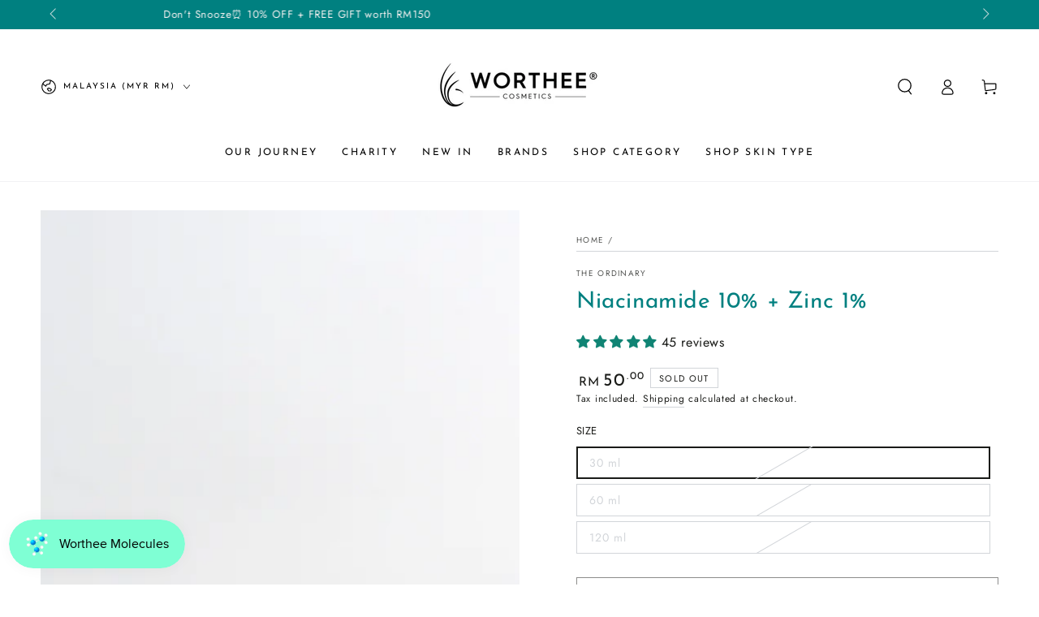

--- FILE ---
content_type: text/html; charset=utf-8
request_url: https://www.wortheecosmetics.com/products/the-ordinary-niacinamide-10-zinc-1
body_size: 63881
content:
<!doctype html>
<html class="no-js" lang="en">
<head>
<!-- Google tag (gtag.js) -->
<script async src="https://www.googletagmanager.com/gtag/js?id=G-W63Z7Q7BD3"></script>
<script>
  window.dataLayer = window.dataLayer || [];
  function gtag(){dataLayer.push(arguments);}
  gtag('js', new Date());

  gtag('config', 'G-W63Z7Q7BD3');
</script>

<!-- Google Tag Manager -->
<script>(function(w,d,s,l,i){w[l]=w[l]||[];w[l].push({'gtm.start':
new Date().getTime(),event:'gtm.js'});var f=d.getElementsByTagName(s)[0],
j=d.createElement(s),dl=l!='dataLayer'?'&l='+l:'';j.async=true;j.src=
'https://www.googletagmanager.com/gtm.js?id='+i+dl;f.parentNode.insertBefore(j,f);
})(window,document,'script','dataLayer','GTM-T3FX8RZ');</script>
<!-- End Google Tag Manager -->

<script>
if(!window.jQuery){
    var jqueryScript = document.createElement('script');
    jqueryScript.setAttribute('src','https://ajax.googleapis.com/ajax/libs/jquery/3.6.0/jquery.min.js'); 
    document.head.appendChild(jqueryScript); 
}

__DL__jQueryinterval = setInterval(function(){
    // wait for jQuery to load & run script after jQuery has loaded
    if(window.jQuery){
        // search parameters
        getURLParams = function(name, url){
            if (!url) url = window.location.href;
            name = name.replace(/[\[\]]/g, "\\$&");
            var regex = new RegExp("[?&]" + name + "(=([^&#]*)|&|#|$)"),
            results = regex.exec(url);
            if (!results) return null;
            if (!results[2]) return '';
            return decodeURIComponent(results[2].replace(/\+/g, " "));
        };
        
        /**********************
        * DYNAMIC DEPENDENCIES
        ***********************/
        
        __DL__ = {
            dynamicCart: false,  // if cart is dynamic (meaning no refresh on cart add) set to true
            debug: false, // if true, console messages will be displayed
            cart: null,
            wishlist: null,
            removeCart: null
        };
        
        customBindings = {
            cartTriggers: [],
            viewCart: [],
            removeCartTrigger: [],
            cartVisableSelector: [],
            promoSubscriptionsSelectors: [],
            promoSuccess: [],
            ctaSelectors: [],
            newsletterSelectors: [],
            newsletterSuccess: [],
            searchPage: [],
            wishlistSelector: [],
            removeWishlist: [],
            wishlistPage: [],
            searchTermQuery: [getURLParams('q')], // replace var with correct query
        };
        
        /* DO NOT EDIT */
        defaultBindings = {
            cartTriggers: ['form[action="/cart/add"] [type="submit"],.add-to-cart,.cart-btn'],
            viewCart: ['form[action="/cart"],.my-cart,.trigger-cart,#mobileCart'],
            removeCartTrigger: ['[href*="/cart/change"]'],
            cartVisableSelector: ['.inlinecart.is-active,.inline-cart.is-active'],
            promoSubscriptionsSelectors: [],
            promoSuccess: [],
            ctaSelectors: [],
            newsletterSelectors: ['input.contact_email'],
            newsletterSuccess: ['.success_message'],
            searchPage: ['search'],
            wishlistSelector: [],
            removeWishlist: [],
            wishlistPage: []
        };
        
        // stitch bindings
        objectArray = customBindings;
        outputObject = __DL__;
        
        applyBindings = function(objectArray, outputObject){
            for (var x in objectArray) {  
                var key = x;
                var objs = objectArray[x]; 
                values = [];    
                if(objs.length > 0){    
                    values.push(objs);
                    if(key in outputObject){              
                        values.push(outputObject[key]); 
                        outputObject[key] = values.join(", "); 
                    }else{        
                        outputObject[key] = values.join(", ");
                    }   
                }  
            }
        };
        
        applyBindings(customBindings, __DL__);
        applyBindings(defaultBindings, __DL__);
        
        /**********************
        * PREREQUISITE LIBRARIES 
        ***********************/
        
        clearInterval(__DL__jQueryinterval);
        
        // jquery-cookies.js
        if(typeof $.cookie!==undefined){
            (function(a){if(typeof define==='function'&&define.amd){define(['jquery'],a)}else if(typeof exports==='object'){module.exports=a(require('jquery'))}else{a(jQuery)}}(function($){var g=/\+/g;function encode(s){return h.raw?s:encodeURIComponent(s)}function decode(s){return h.raw?s:decodeURIComponent(s)}function stringifyCookieValue(a){return encode(h.json?JSON.stringify(a):String(a))}function parseCookieValue(s){if(s.indexOf('"')===0){s=s.slice(1,-1).replace(/\\"/g,'"').replace(/\\\\/g,'\\')}try{s=decodeURIComponent(s.replace(g,' '));return h.json?JSON.parse(s):s}catch(e){}}function read(s,a){var b=h.raw?s:parseCookieValue(s);return $.isFunction(a)?a(b):b}var h=$.cookie=function(a,b,c){if(arguments.length>1&&!$.isFunction(b)){c=$.extend({},h.defaults,c);if(typeof c.expires==='number'){var d=c.expires,t=c.expires=new Date();t.setMilliseconds(t.getMilliseconds()+d*864e+5)}return(document.cookie=[encode(a),'=',stringifyCookieValue(b),c.expires?'; expires='+c.expires.toUTCString():'',c.path?'; path='+c.path:'',c.domain?'; domain='+c.domain:'',c.secure?'; secure':''].join(''))}var e=a?undefined:{},cookies=document.cookie?document.cookie.split('; '):[],i=0,l=cookies.length;for(;i<l;i++){var f=cookies[i].split('='),name=decode(f.shift()),cookie=f.join('=');if(a===name){e=read(cookie,b);break}if(!a&&(cookie=read(cookie))!==undefined){e[name]=cookie}}return e};h.defaults={};$.removeCookie=function(a,b){$.cookie(a,'',$.extend({},b,{expires:-1}));return!$.cookie(a)}}))}
        
        /**********************
        * Begin dataLayer Build 
        ***********************/
        
        window.dataLayer = window.dataLayer || [];  // init data layer if doesn't already exist

        var template = "product"; 
        
        /**
        * Landing Page Cookie
        * 1. Detect if user just landed on the site
        * 2. Only fires if Page Title matches website */
        
        $.cookie.raw = true;
        if ($.cookie('landingPage') === undefined || $.cookie('landingPage').length === 0) {
            var landingPage = true;
            $.cookie('landingPage', unescape);
            $.removeCookie('landingPage', {path: '/'});
            $.cookie('landingPage', 'landed', {path: '/'});
        } else {
            var landingPage = false;
            $.cookie('landingPage', unescape);
            $.removeCookie('landingPage', {path: '/'});
            $.cookie('landingPage', 'refresh', {path: '/'});
        }
        if (__DL__.debug) {
            console.log('Landing Page: ' + landingPage);
        }
        
        /** 
        * Log State Cookie */
        
        
        var isLoggedIn = false;
        
        if (!isLoggedIn) {
            $.cookie('logState', unescape);
            $.removeCookie('logState', {path: '/'});
            $.cookie('logState', 'loggedOut', {path: '/'});
        } else {
            if ($.cookie('logState') === 'loggedOut' || $.cookie('logState') === undefined) {
                $.cookie('logState', unescape);
                $.removeCookie('logState', {path: '/'});
                $.cookie('logState', 'firstLog', {path: '/'});
            } else if ($.cookie('logState') === 'firstLog') {
                $.cookie('logState', unescape);
                $.removeCookie('logState', {path: '/'});
                $.cookie('logState', 'refresh', {path: '/'});
            }
        }
        
        if ($.cookie('logState') === 'firstLog') {
            var firstLog = true;
        } else {
            var firstLog = false;
        }
        
        /**********************
        * DATALAYER SECTIONS 
        ***********************/
        
        /**
        * DATALAYER: Landing Page
        * Fires any time a user first lands on the site. */
        
        if ($.cookie('landingPage') === 'landed') {
            dataLayer.push({
                'pageType': 'Landing',
                'event': 'first_time_visitor'
            });
        }
        
        /** 
        * DATALAYER: Log State
        * 1. Determine if user is logged in or not.
        * 2. Return User specific data. */
        
        var logState = {
            
            
            'logState' : "Logged Out",
            
            
            'firstLog'      : firstLog,
            'customerEmail' : null,
            'timestamp'     : Date().replace(/\(.*?\)/g,''),  
            
            'customerType'       : 'New',
            'customerTypeNumber' :'1', 
            
            'shippingInfo' : {
                'fullName'  : null,
                'firstName' : null,
                'lastName'  : null,
                'address1'  : null,
                'address2'  : null,
                'street'    : null,
                'city'      : null,
                'province'  : null,
                'zip'       : null,
                'country'   : null,
                'phone'     : null,
            },
            'billingInfo' : {
                'fullName'  : null,
                'firstName' : null,
                'lastName'  : null,
                'address1'  : null,
                'address2'  : null,
                'street'    : null,
                'city'      : null,
                'province'  : null,
                'zip'       : null,
                'country'   : null,
                'phone'     : null,
            },
            'checkoutEmail' : null,
            'currency'      : "MYR",
            'pageType'      : 'Log State',
            'event'         : 'logState'
        }
        dataLayer.push(logState);

        /** 
        * DATALAYER: Homepage */
        
        if(document.location.pathname == "/"){
            dataLayer.push({
                'pageType' : 'Homepage',
                'event'    : 'homepage',
                logState
            });
        }
      
        /** 
        * DATALAYER: 404 Pages
        * Fire on 404 Pages */
        

        /** 
        * DATALAYER: Blog Articles
        * Fire on Blog Article Pages */
        
        
        /** DATALAYER: Product List Page (Collections, Category)
        * Fire on all product listing pages. */
        
            
        /** DATALAYER: Product Page
        * Fire on all Product View pages. */
          
            var ecommerce = {
                'items': [{
                    'item_id'        : 3650767913040,  
                    'item_variant'    : null,             
                    'item_name'      : "Niacinamide 10% + Zinc 1%",
                    'price'           : "50.00",
                    'item_brand'      : "The Ordinary",
                    'item_category'   : "Serum",
                    'item_list_name'  : null,
                    'description'     : "A top-strength vitamin and mineral blemish formula that incredibly minimizes pore size, reduces the appearance of skin blemishes and pore congestion.Water-light formulaResolves persistent pore related problemsReduces breakouts \u0026amp; smooths skin surfaceCreates radiant and refined-looking skin with smaller poresMORE INFOWhat makes this product unique?A high 10% concentration of niacinamide (or vitamin B3) is supported in the formula by zinc salt of pyrrolidone carboxylic acid to balance visible aspects of sebum activity. The Ordinary’s Niacinamide 10% + Zinc 1% controls sebum secretion to reduce pore size and diminish blemish-causing bacteria. Consistent use maintains clear, calm and energetic complexion. A superlative skin reformer, niacinamide enhances the skin’s immunity and improves moisture retention, while a bright shot of zinc PCA restores damaged skin and promotes the collagen synthesis.All The Ordinary products carried by Worthee Cosmetics are 100% authentic (or your money back) and fragrance free.What does it do?This potent serum targets breakouts, shrinks and unclogs by dramatically regulating sebum production. Featuring high concentrations of two of the most research-proven blemish-battling ingredients in the beauty world (niacinamide and zinc), this rapidly calms skin and enhances its overall health.Who is this product for?Impressively fast-absorbing, suitable for all skin types, particularly beneficial for oily, acne prone skin or anyone with concern for enlarged pores.INGREDIENTSAqua (Water), Niacinamide, Pentylene Glycol, Zinc PCA, Dimethyl Isosorbide, Tamarindus Indica Seed Gum, Xanthan gum, Isoceteth-20, Ethoxydiglycol, Phenoxyethanol, Chlorphenesin.HOW TO USEApply twice daily after cleansing, toning and exfoliating, before heavier creams.",
                    'imageURL'        : 'https://www.wortheecosmetics.com/cdn/shop/files/Niacinamide-10_-_-Zinc-1_--30ml_grande.jpg?v=1684463604', 
                    'productURL'      : '/products/the-ordinary-niacinamide-10-zinc-1'
                }]
            };               
            dataLayer.push({
                'pageType' : 'Product',
                'event'    : 'view_item',
                 ecommerce
                });

            $(__DL__.cartTriggers).click(function(){
                dataLayer.push({                    
                    'event'    : 'add_to_cart',
                    ecommerce
                });                  
            });              
        
      
        /** DATALAYER: Cart View
        * Fire anytime a user views their cart (non-dynamic) */               
        
                
        /** DATALAYER: Checkout on Shopify Plus **/
        if(Shopify.Checkout){
            var ecommerce = {
                'transaction_id': 'null',
                'affiliation': "Worthee Cosmetics",
                'value': "",
                'tax': "",
                'shipping': "",
                'subtotal': "",
                'currency': null,
                
                'email': null,
                'items':[],
                };
            if(Shopify.Checkout.step){ 
                if(Shopify.Checkout.step.length > 0){
                    if (Shopify.Checkout.step === 'contact_information'){
                        dataLayer.push({
                            'event'    :'begin_checkout',
                            'pageType' :'Customer Information',
                            'step': 1,
                            ecommerce
                        });
                    }else if (Shopify.Checkout.step === 'shipping_method'){
                        dataLayer.push({
                            'event'    :'add_shipping_info',
                            'pageType' :'Shipping Information',
                            ecommerce
                        });
                    }else if( Shopify.Checkout.step === "payment_method" ){
                        dataLayer.push({
                            'event'    :'add_payment_info',
                            'pageType' :'Add Payment Info',
                            ecommerce
                        });
                    }
                }
                            
                /** DATALAYER: Transaction **/
                if(Shopify.Checkout.page == "thank_you"){
             transactionData = {
                    'transactionNumber'      : null,
                    'transactionId'          : null,
                    'transactionAffiliation' : "Worthee Cosmetics",
                    'transactionTotal'       : "",
                    'transactionTax'         : "",
                    'transactionShipping'    : "",
                    'transactionSubtotal'    : "",
                    
             }
                    dataLayer.push({
                    'pageType' :'Transaction',
                    'event'    :'purchase',
                    transactionData
                    });
                }               
            }
        }
              
        /** DOM Ready **/   
        $(document).ready(function() {

            /** DATALAYER: Search Results */
            var searchPage = new RegExp(__DL__.searchPage, "g");
            if(document.location.pathname.match(searchPage)){
                var ecommerce = {
                    items :[],
                };
                dataLayer.push({
                    'pageType'   : "Search",
                    'search_term' : __DL__.searchTermQuery,                                       
                    'event'      : "search",
                    'item_list_name'  : null,
                    ecommerce
                });    
            }
            
            /** DATALAYER: Remove From Cart **/
            

            /** Google Tag Manager **/
            (function(w,d,s,l,i){w[l]=w[l]||[];w[l].push({'gtm.start':
            new Date().getTime(),event:'gtm.js'});var f=d.getElementsByTagName(s)[0],
            j=d.createElement(s),dl=l!='dataLayer'?'&l='+l:'';j.async=true;j.src=
            'https://www.googletagmanager.com/gtm.js?id='+i+dl;f.parentNode.insertBefore(j,f);
            })(window,document,'script','dataLayer','GTM-T3FX8RZ');

        }); // document ready
    }
}, 500);
</script>
  
<!-- Google tag (gtag.js) -->
<script async src="https://www.googletagmanager.com/gtag/js?id=AW-706948444"></script>
<script>
  window.dataLayer = window.dataLayer || [];
  function gtag(){dataLayer.push(arguments);}
  gtag('js', new Date());

  gtag('config', 'AW-706948444');
</script>
  
<meta charset="utf-8">
<meta http-equiv="X-UA-Compatible" content="IE=edge">
<meta name="viewport" content="width=device-width,initial-scale=1">
<meta name="theme-color" content="">
<link rel="canonical" href="https://www.wortheecosmetics.com/products/the-ordinary-niacinamide-10-zinc-1">
<link rel="preconnect" href="https://cdn.shopify.com" crossorigin><link rel="icon" type="image/png" href="//www.wortheecosmetics.com/cdn/shop/files/favicon.png?crop=center&height=32&v=1674545699&width=32"><link rel="preconnect" href="https://fonts.shopifycdn.com" crossorigin>


<title>
The Ordinary Niacinamide 10% + Zinc 1% | Malaysia
 &ndash; Worthee Cosmetics</title><meta name="description" content="A high 10% concentration of niacinamide (or vitamin B3) loved by Malaysian supported in the formula by zinc salt of pyrrolidone carboxylic acid to balance visible aspects of sebum activity.">

<meta property="og:site_name" content="Worthee Cosmetics">
<meta property="og:url" content="https://www.wortheecosmetics.com/products/the-ordinary-niacinamide-10-zinc-1">
<meta property="og:title" content="The Ordinary Niacinamide 10% + Zinc 1% | Malaysia">
<meta property="og:type" content="product">
<meta property="og:description" content="A high 10% concentration of niacinamide (or vitamin B3) loved by Malaysian supported in the formula by zinc salt of pyrrolidone carboxylic acid to balance visible aspects of sebum activity."><meta property="og:image" content="http://www.wortheecosmetics.com/cdn/shop/files/Niacinamide-10_-_-Zinc-1_--30ml.jpg?v=1684463604">
  <meta property="og:image:secure_url" content="https://www.wortheecosmetics.com/cdn/shop/files/Niacinamide-10_-_-Zinc-1_--30ml.jpg?v=1684463604">
  <meta property="og:image:width" content="1020">
  <meta property="og:image:height" content="1020"><meta property="og:price:amount" content="50.00">
  <meta property="og:price:currency" content="MYR"><meta name="twitter:site" content="@WortheeC"><meta name="twitter:card" content="summary_large_image">
<meta name="twitter:title" content="The Ordinary Niacinamide 10% + Zinc 1% | Malaysia">
<meta name="twitter:description" content="A high 10% concentration of niacinamide (or vitamin B3) loved by Malaysian supported in the formula by zinc salt of pyrrolidone carboxylic acid to balance visible aspects of sebum activity.">


<script src="//www.wortheecosmetics.com/cdn/shop/t/12/assets/vendor-v4.js" defer="defer"></script>
<script src="//www.wortheecosmetics.com/cdn/shop/t/12/assets/global.js?v=160356971215501406601681465906" defer="defer"></script>

<script>window.performance && window.performance.mark && window.performance.mark('shopify.content_for_header.start');</script><meta name="google-site-verification" content="-RpuCJVckzCoHrlLdTjfwusLZArs6_6jQ5qkd15AyfA">
<meta id="shopify-digital-wallet" name="shopify-digital-wallet" content="/26260488/digital_wallets/dialog">
<link rel="alternate" type="application/json+oembed" href="https://www.wortheecosmetics.com/products/the-ordinary-niacinamide-10-zinc-1.oembed">
<script async="async" src="/checkouts/internal/preloads.js?locale=en-MY"></script>
<script id="shopify-features" type="application/json">{"accessToken":"78ae7f9f395176ab72cb3d39b10741be","betas":["rich-media-storefront-analytics"],"domain":"www.wortheecosmetics.com","predictiveSearch":true,"shopId":26260488,"locale":"en"}</script>
<script>var Shopify = Shopify || {};
Shopify.shop = "wortheecosmetics.myshopify.com";
Shopify.locale = "en";
Shopify.currency = {"active":"MYR","rate":"1.0"};
Shopify.country = "MY";
Shopify.theme = {"name":"  FirstWire - Be Yours - Live theme-23\/05\/2023","id":122040680528,"schema_name":"Be Yours","schema_version":"6.7.0","theme_store_id":1399,"role":"main"};
Shopify.theme.handle = "null";
Shopify.theme.style = {"id":null,"handle":null};
Shopify.cdnHost = "www.wortheecosmetics.com/cdn";
Shopify.routes = Shopify.routes || {};
Shopify.routes.root = "/";</script>
<script type="module">!function(o){(o.Shopify=o.Shopify||{}).modules=!0}(window);</script>
<script>!function(o){function n(){var o=[];function n(){o.push(Array.prototype.slice.apply(arguments))}return n.q=o,n}var t=o.Shopify=o.Shopify||{};t.loadFeatures=n(),t.autoloadFeatures=n()}(window);</script>
<script id="shop-js-analytics" type="application/json">{"pageType":"product"}</script>
<script defer="defer" async type="module" src="//www.wortheecosmetics.com/cdn/shopifycloud/shop-js/modules/v2/client.init-shop-cart-sync_BdyHc3Nr.en.esm.js"></script>
<script defer="defer" async type="module" src="//www.wortheecosmetics.com/cdn/shopifycloud/shop-js/modules/v2/chunk.common_Daul8nwZ.esm.js"></script>
<script type="module">
  await import("//www.wortheecosmetics.com/cdn/shopifycloud/shop-js/modules/v2/client.init-shop-cart-sync_BdyHc3Nr.en.esm.js");
await import("//www.wortheecosmetics.com/cdn/shopifycloud/shop-js/modules/v2/chunk.common_Daul8nwZ.esm.js");

  window.Shopify.SignInWithShop?.initShopCartSync?.({"fedCMEnabled":true,"windoidEnabled":true});

</script>
<script>(function() {
  var isLoaded = false;
  function asyncLoad() {
    if (isLoaded) return;
    isLoaded = true;
    var urls = ["https:\/\/js.smile.io\/v1\/smile-shopify.js?shop=wortheecosmetics.myshopify.com","\/\/cdn.shopify.com\/proxy\/5f8ab3ecb0b7b0d37248cd67eb3936d849b0dbed69c470b9658abbd5fc6ab5fb\/api.goaffpro.com\/loader.js?shop=wortheecosmetics.myshopify.com\u0026sp-cache-control=cHVibGljLCBtYXgtYWdlPTkwMA","https:\/\/swymv3free-01.azureedge.net\/code\/swym-shopify.js?shop=wortheecosmetics.myshopify.com","https:\/\/instafeed.nfcube.com\/cdn\/2407302d51a5aaffb632c3c5ec6e4b9f.js?shop=wortheecosmetics.myshopify.com","https:\/\/giftbox.ds-cdn.com\/static\/main.js?shop=wortheecosmetics.myshopify.com"];
    for (var i = 0; i < urls.length; i++) {
      var s = document.createElement('script');
      s.type = 'text/javascript';
      s.async = true;
      s.src = urls[i];
      var x = document.getElementsByTagName('script')[0];
      x.parentNode.insertBefore(s, x);
    }
  };
  if(window.attachEvent) {
    window.attachEvent('onload', asyncLoad);
  } else {
    window.addEventListener('load', asyncLoad, false);
  }
})();</script>
<script id="__st">var __st={"a":26260488,"offset":28800,"reqid":"e753e1e9-3479-4739-b0ce-57490a3dd3e7-1768941092","pageurl":"www.wortheecosmetics.com\/products\/the-ordinary-niacinamide-10-zinc-1","u":"ae0af3434db9","p":"product","rtyp":"product","rid":3650767913040};</script>
<script>window.ShopifyPaypalV4VisibilityTracking = true;</script>
<script id="captcha-bootstrap">!function(){'use strict';const t='contact',e='account',n='new_comment',o=[[t,t],['blogs',n],['comments',n],[t,'customer']],c=[[e,'customer_login'],[e,'guest_login'],[e,'recover_customer_password'],[e,'create_customer']],r=t=>t.map((([t,e])=>`form[action*='/${t}']:not([data-nocaptcha='true']) input[name='form_type'][value='${e}']`)).join(','),a=t=>()=>t?[...document.querySelectorAll(t)].map((t=>t.form)):[];function s(){const t=[...o],e=r(t);return a(e)}const i='password',u='form_key',d=['recaptcha-v3-token','g-recaptcha-response','h-captcha-response',i],f=()=>{try{return window.sessionStorage}catch{return}},m='__shopify_v',_=t=>t.elements[u];function p(t,e,n=!1){try{const o=window.sessionStorage,c=JSON.parse(o.getItem(e)),{data:r}=function(t){const{data:e,action:n}=t;return t[m]||n?{data:e,action:n}:{data:t,action:n}}(c);for(const[e,n]of Object.entries(r))t.elements[e]&&(t.elements[e].value=n);n&&o.removeItem(e)}catch(o){console.error('form repopulation failed',{error:o})}}const l='form_type',E='cptcha';function T(t){t.dataset[E]=!0}const w=window,h=w.document,L='Shopify',v='ce_forms',y='captcha';let A=!1;((t,e)=>{const n=(g='f06e6c50-85a8-45c8-87d0-21a2b65856fe',I='https://cdn.shopify.com/shopifycloud/storefront-forms-hcaptcha/ce_storefront_forms_captcha_hcaptcha.v1.5.2.iife.js',D={infoText:'Protected by hCaptcha',privacyText:'Privacy',termsText:'Terms'},(t,e,n)=>{const o=w[L][v],c=o.bindForm;if(c)return c(t,g,e,D).then(n);var r;o.q.push([[t,g,e,D],n]),r=I,A||(h.body.append(Object.assign(h.createElement('script'),{id:'captcha-provider',async:!0,src:r})),A=!0)});var g,I,D;w[L]=w[L]||{},w[L][v]=w[L][v]||{},w[L][v].q=[],w[L][y]=w[L][y]||{},w[L][y].protect=function(t,e){n(t,void 0,e),T(t)},Object.freeze(w[L][y]),function(t,e,n,w,h,L){const[v,y,A,g]=function(t,e,n){const i=e?o:[],u=t?c:[],d=[...i,...u],f=r(d),m=r(i),_=r(d.filter((([t,e])=>n.includes(e))));return[a(f),a(m),a(_),s()]}(w,h,L),I=t=>{const e=t.target;return e instanceof HTMLFormElement?e:e&&e.form},D=t=>v().includes(t);t.addEventListener('submit',(t=>{const e=I(t);if(!e)return;const n=D(e)&&!e.dataset.hcaptchaBound&&!e.dataset.recaptchaBound,o=_(e),c=g().includes(e)&&(!o||!o.value);(n||c)&&t.preventDefault(),c&&!n&&(function(t){try{if(!f())return;!function(t){const e=f();if(!e)return;const n=_(t);if(!n)return;const o=n.value;o&&e.removeItem(o)}(t);const e=Array.from(Array(32),(()=>Math.random().toString(36)[2])).join('');!function(t,e){_(t)||t.append(Object.assign(document.createElement('input'),{type:'hidden',name:u})),t.elements[u].value=e}(t,e),function(t,e){const n=f();if(!n)return;const o=[...t.querySelectorAll(`input[type='${i}']`)].map((({name:t})=>t)),c=[...d,...o],r={};for(const[a,s]of new FormData(t).entries())c.includes(a)||(r[a]=s);n.setItem(e,JSON.stringify({[m]:1,action:t.action,data:r}))}(t,e)}catch(e){console.error('failed to persist form',e)}}(e),e.submit())}));const S=(t,e)=>{t&&!t.dataset[E]&&(n(t,e.some((e=>e===t))),T(t))};for(const o of['focusin','change'])t.addEventListener(o,(t=>{const e=I(t);D(e)&&S(e,y())}));const B=e.get('form_key'),M=e.get(l),P=B&&M;t.addEventListener('DOMContentLoaded',(()=>{const t=y();if(P)for(const e of t)e.elements[l].value===M&&p(e,B);[...new Set([...A(),...v().filter((t=>'true'===t.dataset.shopifyCaptcha))])].forEach((e=>S(e,t)))}))}(h,new URLSearchParams(w.location.search),n,t,e,['guest_login'])})(!0,!0)}();</script>
<script integrity="sha256-4kQ18oKyAcykRKYeNunJcIwy7WH5gtpwJnB7kiuLZ1E=" data-source-attribution="shopify.loadfeatures" defer="defer" src="//www.wortheecosmetics.com/cdn/shopifycloud/storefront/assets/storefront/load_feature-a0a9edcb.js" crossorigin="anonymous"></script>
<script data-source-attribution="shopify.dynamic_checkout.dynamic.init">var Shopify=Shopify||{};Shopify.PaymentButton=Shopify.PaymentButton||{isStorefrontPortableWallets:!0,init:function(){window.Shopify.PaymentButton.init=function(){};var t=document.createElement("script");t.src="https://www.wortheecosmetics.com/cdn/shopifycloud/portable-wallets/latest/portable-wallets.en.js",t.type="module",document.head.appendChild(t)}};
</script>
<script data-source-attribution="shopify.dynamic_checkout.buyer_consent">
  function portableWalletsHideBuyerConsent(e){var t=document.getElementById("shopify-buyer-consent"),n=document.getElementById("shopify-subscription-policy-button");t&&n&&(t.classList.add("hidden"),t.setAttribute("aria-hidden","true"),n.removeEventListener("click",e))}function portableWalletsShowBuyerConsent(e){var t=document.getElementById("shopify-buyer-consent"),n=document.getElementById("shopify-subscription-policy-button");t&&n&&(t.classList.remove("hidden"),t.removeAttribute("aria-hidden"),n.addEventListener("click",e))}window.Shopify?.PaymentButton&&(window.Shopify.PaymentButton.hideBuyerConsent=portableWalletsHideBuyerConsent,window.Shopify.PaymentButton.showBuyerConsent=portableWalletsShowBuyerConsent);
</script>
<script>
  function portableWalletsCleanup(e){e&&e.src&&console.error("Failed to load portable wallets script "+e.src);var t=document.querySelectorAll("shopify-accelerated-checkout .shopify-payment-button__skeleton, shopify-accelerated-checkout-cart .wallet-cart-button__skeleton"),e=document.getElementById("shopify-buyer-consent");for(let e=0;e<t.length;e++)t[e].remove();e&&e.remove()}function portableWalletsNotLoadedAsModule(e){e instanceof ErrorEvent&&"string"==typeof e.message&&e.message.includes("import.meta")&&"string"==typeof e.filename&&e.filename.includes("portable-wallets")&&(window.removeEventListener("error",portableWalletsNotLoadedAsModule),window.Shopify.PaymentButton.failedToLoad=e,"loading"===document.readyState?document.addEventListener("DOMContentLoaded",window.Shopify.PaymentButton.init):window.Shopify.PaymentButton.init())}window.addEventListener("error",portableWalletsNotLoadedAsModule);
</script>

<script type="module" src="https://www.wortheecosmetics.com/cdn/shopifycloud/portable-wallets/latest/portable-wallets.en.js" onError="portableWalletsCleanup(this)" crossorigin="anonymous"></script>
<script nomodule>
  document.addEventListener("DOMContentLoaded", portableWalletsCleanup);
</script>

<link id="shopify-accelerated-checkout-styles" rel="stylesheet" media="screen" href="https://www.wortheecosmetics.com/cdn/shopifycloud/portable-wallets/latest/accelerated-checkout-backwards-compat.css" crossorigin="anonymous">
<style id="shopify-accelerated-checkout-cart">
        #shopify-buyer-consent {
  margin-top: 1em;
  display: inline-block;
  width: 100%;
}

#shopify-buyer-consent.hidden {
  display: none;
}

#shopify-subscription-policy-button {
  background: none;
  border: none;
  padding: 0;
  text-decoration: underline;
  font-size: inherit;
  cursor: pointer;
}

#shopify-subscription-policy-button::before {
  box-shadow: none;
}

      </style>
<script id="sections-script" data-sections="header,footer" defer="defer" src="//www.wortheecosmetics.com/cdn/shop/t/12/compiled_assets/scripts.js?v=3159"></script>
<script>window.performance && window.performance.mark && window.performance.mark('shopify.content_for_header.end');</script>

<style data-shopify>@font-face {
  font-family: Jost;
  font-weight: 400;
  font-style: normal;
  font-display: swap;
  src: url("//www.wortheecosmetics.com/cdn/fonts/jost/jost_n4.d47a1b6347ce4a4c9f437608011273009d91f2b7.woff2") format("woff2"),
       url("//www.wortheecosmetics.com/cdn/fonts/jost/jost_n4.791c46290e672b3f85c3d1c651ef2efa3819eadd.woff") format("woff");
}

  @font-face {
  font-family: Jost;
  font-weight: 600;
  font-style: normal;
  font-display: swap;
  src: url("//www.wortheecosmetics.com/cdn/fonts/jost/jost_n6.ec1178db7a7515114a2d84e3dd680832b7af8b99.woff2") format("woff2"),
       url("//www.wortheecosmetics.com/cdn/fonts/jost/jost_n6.b1178bb6bdd3979fef38e103a3816f6980aeaff9.woff") format("woff");
}

  @font-face {
  font-family: Jost;
  font-weight: 400;
  font-style: italic;
  font-display: swap;
  src: url("//www.wortheecosmetics.com/cdn/fonts/jost/jost_i4.b690098389649750ada222b9763d55796c5283a5.woff2") format("woff2"),
       url("//www.wortheecosmetics.com/cdn/fonts/jost/jost_i4.fd766415a47e50b9e391ae7ec04e2ae25e7e28b0.woff") format("woff");
}

  @font-face {
  font-family: Jost;
  font-weight: 600;
  font-style: italic;
  font-display: swap;
  src: url("//www.wortheecosmetics.com/cdn/fonts/jost/jost_i6.9af7e5f39e3a108c08f24047a4276332d9d7b85e.woff2") format("woff2"),
       url("//www.wortheecosmetics.com/cdn/fonts/jost/jost_i6.2bf310262638f998ed206777ce0b9a3b98b6fe92.woff") format("woff");
}

  @font-face {
  font-family: "Josefin Sans";
  font-weight: 400;
  font-style: normal;
  font-display: swap;
  src: url("//www.wortheecosmetics.com/cdn/fonts/josefin_sans/josefinsans_n4.70f7efd699799949e6d9f99bc20843a2c86a2e0f.woff2") format("woff2"),
       url("//www.wortheecosmetics.com/cdn/fonts/josefin_sans/josefinsans_n4.35d308a1bdf56e5556bc2ac79702c721e4e2e983.woff") format("woff");
}

  @font-face {
  font-family: "Josefin Sans";
  font-weight: 600;
  font-style: normal;
  font-display: swap;
  src: url("//www.wortheecosmetics.com/cdn/fonts/josefin_sans/josefinsans_n6.afe095792949c54ae236c64ec95a9caea4be35d6.woff2") format("woff2"),
       url("//www.wortheecosmetics.com/cdn/fonts/josefin_sans/josefinsans_n6.0ea222c12f299e43fa61b9245ec23b623ebeb1e9.woff") format("woff");
}


  :root {
    --be-yours-version: "6.7.0";
    --font-body-family: Jost, sans-serif;
    --font-body-style: normal;
    --font-body-weight: 400;

    --font-heading-family: "Josefin Sans", sans-serif;
    --font-heading-style: normal;
    --font-heading-weight: 400;

    --font-body-scale: 1.0;
    --font-heading-scale: 1.0;

    --font-navigation-family: var(--font-heading-family);
    --font-navigation-size: 12px;
    --font-navigation-weight: var(--font-heading-weight);
    --font-button-family: var(--font-body-family);
    --font-button-size: 12px;
    --font-button-baseline: 0.2rem;
    --font-price-family: var(--font-heading-family);
    --font-price-scale: var(--font-heading-scale);

    --color-base-text: 26, 27, 24;
    --color-base-background: 255, 255, 255;
    --color-base-solid-button-labels: 255, 255, 255;
    --color-base-outline-button-labels: 26, 27, 24;
    --color-base-accent: 23, 155, 157;
    --color-base-heading: 0, 128, 128;
    --color-base-border: 210, 213, 217;
    --color-placeholder: 243, 243, 243;
    --color-overlay: 33, 35, 38;
    --color-keyboard-focus: 135, 173, 245;
    --color-shadow: 168, 232, 226;
    --shadow-opacity: 1;

    --color-background-dark: 235, 235, 235;
    --color-price: #1a1b18;
    --color-sale-price: #008080;
    --color-reviews: #ffb503;
    --color-critical: #d72c0d;
    --color-success: #008060;

    --payment-terms-background-color: #ffffff;
    --page-width: 160rem;
    --page-width-margin: 0rem;

    --card-color-scheme: var(--color-placeholder);
    --card-text-alignment: start;
    --card-flex-alignment: flex-start;
    --card-image-padding: 0px;
    --card-border-width: 0px;
    --card-radius: 0px;
    --card-shadow-horizontal-offset: 0px;
    --card-shadow-vertical-offset: 0px;
    
    --button-radius: 0px;
    --button-border-width: 1px;
    --button-shadow-horizontal-offset: 0px;
    --button-shadow-vertical-offset: 0px;

    --spacing-sections-desktop: 0px;
    --spacing-sections-mobile: 0px;
  }

  *,
  *::before,
  *::after {
    box-sizing: inherit;
  }

  html {
    box-sizing: border-box;
    font-size: calc(var(--font-body-scale) * 62.5%);
    height: 100%;
  }

  body {
    min-height: 100%;
    margin: 0;
    font-size: 1.5rem;
    letter-spacing: 0.06rem;
    line-height: calc(1 + 0.8 / var(--font-body-scale));
    font-family: var(--font-body-family);
    font-style: var(--font-body-style);
    font-weight: var(--font-body-weight);
  }

  @media screen and (min-width: 750px) {
    body {
      font-size: 1.6rem;
    }
  }</style><link href="//www.wortheecosmetics.com/cdn/shop/t/12/assets/base.css?v=77449967568110647541713245082" rel="stylesheet" type="text/css" media="all" /><style>

@media only screen and (max-width: 600px) {
.menu-drawer__menu-item{
font-size: 1.6rem!important; 
}  
}


</style><link rel="preload" as="font" href="//www.wortheecosmetics.com/cdn/fonts/jost/jost_n4.d47a1b6347ce4a4c9f437608011273009d91f2b7.woff2" type="font/woff2" crossorigin><link rel="preload" as="font" href="//www.wortheecosmetics.com/cdn/fonts/josefin_sans/josefinsans_n4.70f7efd699799949e6d9f99bc20843a2c86a2e0f.woff2" type="font/woff2" crossorigin><link rel="stylesheet" href="//www.wortheecosmetics.com/cdn/shop/t/12/assets/component-predictive-search.css?v=73479250837094754801681465906" media="print" onload="this.media='all'"><link rel="stylesheet" href="//www.wortheecosmetics.com/cdn/shop/t/12/assets/component-quick-view.css?v=141850924195756739351681465906" media="print" onload="this.media='all'"><link rel="stylesheet" href="//www.wortheecosmetics.com/cdn/shop/t/12/assets/component-color-swatches.css?v=128638073195889574301681465906" media="print" onload="this.media='all'"><script>document.documentElement.className = document.documentElement.className.replace('no-js', 'js');</script>




<!-- BEGIN app block: shopify://apps/klaviyo-email-marketing-sms/blocks/klaviyo-onsite-embed/2632fe16-c075-4321-a88b-50b567f42507 -->












  <script async src="https://static.klaviyo.com/onsite/js/Sw2BP5/klaviyo.js?company_id=Sw2BP5"></script>
  <script>!function(){if(!window.klaviyo){window._klOnsite=window._klOnsite||[];try{window.klaviyo=new Proxy({},{get:function(n,i){return"push"===i?function(){var n;(n=window._klOnsite).push.apply(n,arguments)}:function(){for(var n=arguments.length,o=new Array(n),w=0;w<n;w++)o[w]=arguments[w];var t="function"==typeof o[o.length-1]?o.pop():void 0,e=new Promise((function(n){window._klOnsite.push([i].concat(o,[function(i){t&&t(i),n(i)}]))}));return e}}})}catch(n){window.klaviyo=window.klaviyo||[],window.klaviyo.push=function(){var n;(n=window._klOnsite).push.apply(n,arguments)}}}}();</script>

  
    <script id="viewed_product">
      if (item == null) {
        var _learnq = _learnq || [];

        var MetafieldReviews = null
        var MetafieldYotpoRating = null
        var MetafieldYotpoCount = null
        var MetafieldLooxRating = null
        var MetafieldLooxCount = null
        var okendoProduct = null
        var okendoProductReviewCount = null
        var okendoProductReviewAverageValue = null
        try {
          // The following fields are used for Customer Hub recently viewed in order to add reviews.
          // This information is not part of __kla_viewed. Instead, it is part of __kla_viewed_reviewed_items
          MetafieldReviews = {"rating":{"scale_min":"1.0","scale_max":"5.0","value":"4.93"},"rating_count":45};
          MetafieldYotpoRating = null
          MetafieldYotpoCount = null
          MetafieldLooxRating = null
          MetafieldLooxCount = null

          okendoProduct = null
          // If the okendo metafield is not legacy, it will error, which then requires the new json formatted data
          if (okendoProduct && 'error' in okendoProduct) {
            okendoProduct = null
          }
          okendoProductReviewCount = okendoProduct ? okendoProduct.reviewCount : null
          okendoProductReviewAverageValue = okendoProduct ? okendoProduct.reviewAverageValue : null
        } catch (error) {
          console.error('Error in Klaviyo onsite reviews tracking:', error);
        }

        var item = {
          Name: "Niacinamide 10% + Zinc 1%",
          ProductID: 3650767913040,
          Categories: ["12 Days of Christmas - Pore-Remedies","15% OFF Brighteners","Any 2 @ RM 80 (Below RM 55)","Beautiful Skin Starts Here","Bestsellers","Blemish-Free Skin","Build Your Acne Routine","Chinese New Year - ( Selected Items)","Christmas Giveaway With Every Purchase","Exclude Refills and Sets","Niacinamide","Normalizing Acne, Amplifying Beauty","Other SPF-besties","Serums \u0026 Treatments","The Best Sellers 2023","The Lunar Glow Recipe","The Ordinary","Your Award-Winning Stars ✨"],
          ImageURL: "https://www.wortheecosmetics.com/cdn/shop/files/Niacinamide-10_-_-Zinc-1_--30ml_grande.jpg?v=1684463604",
          URL: "https://www.wortheecosmetics.com/products/the-ordinary-niacinamide-10-zinc-1",
          Brand: "The Ordinary",
          Price: "RM50.00",
          Value: "50.00",
          CompareAtPrice: "RM170.00"
        };
        _learnq.push(['track', 'Viewed Product', item]);
        _learnq.push(['trackViewedItem', {
          Title: item.Name,
          ItemId: item.ProductID,
          Categories: item.Categories,
          ImageUrl: item.ImageURL,
          Url: item.URL,
          Metadata: {
            Brand: item.Brand,
            Price: item.Price,
            Value: item.Value,
            CompareAtPrice: item.CompareAtPrice
          },
          metafields:{
            reviews: MetafieldReviews,
            yotpo:{
              rating: MetafieldYotpoRating,
              count: MetafieldYotpoCount,
            },
            loox:{
              rating: MetafieldLooxRating,
              count: MetafieldLooxCount,
            },
            okendo: {
              rating: okendoProductReviewAverageValue,
              count: okendoProductReviewCount,
            }
          }
        }]);
      }
    </script>
  




  <script>
    window.klaviyoReviewsProductDesignMode = false
  </script>







<!-- END app block --><!-- BEGIN app block: shopify://apps/judge-me-reviews/blocks/judgeme_core/61ccd3b1-a9f2-4160-9fe9-4fec8413e5d8 --><!-- Start of Judge.me Core -->






<link rel="dns-prefetch" href="https://cdnwidget.judge.me">
<link rel="dns-prefetch" href="https://cdn.judge.me">
<link rel="dns-prefetch" href="https://cdn1.judge.me">
<link rel="dns-prefetch" href="https://api.judge.me">

<script data-cfasync='false' class='jdgm-settings-script'>window.jdgmSettings={"pagination":5,"disable_web_reviews":false,"badge_no_review_text":"No reviews","badge_n_reviews_text":"{{ n }} review/reviews","hide_badge_preview_if_no_reviews":true,"badge_hide_text":false,"enforce_center_preview_badge":false,"widget_title":"Customer Reviews","widget_open_form_text":"Write a review","widget_close_form_text":"Cancel review","widget_refresh_page_text":"Refresh page","widget_summary_text":"Based on {{ number_of_reviews }} review/reviews","widget_no_review_text":"Be the first to write a review","widget_name_field_text":"Display name","widget_verified_name_field_text":"Verified Name (public)","widget_name_placeholder_text":"Display name","widget_required_field_error_text":"This field is required.","widget_email_field_text":"Email address","widget_verified_email_field_text":"Verified Email (private, can not be edited)","widget_email_placeholder_text":"Your email address","widget_email_field_error_text":"Please enter a valid email address.","widget_rating_field_text":"Rating","widget_review_title_field_text":"Review Title","widget_review_title_placeholder_text":"Give your review a title","widget_review_body_field_text":"Review content","widget_review_body_placeholder_text":"Start writing here...","widget_pictures_field_text":"Picture/Video (optional)","widget_submit_review_text":"Submit Review","widget_submit_verified_review_text":"Submit Verified Review","widget_submit_success_msg_with_auto_publish":"Thank you! Please refresh the page in a few moments to see your review. You can remove or edit your review by logging into \u003ca href='https://judge.me/login' target='_blank' rel='nofollow noopener'\u003eJudge.me\u003c/a\u003e","widget_submit_success_msg_no_auto_publish":"Thank you! Your review will be published as soon as it is approved by the shop admin. You can remove or edit your review by logging into \u003ca href='https://judge.me/login' target='_blank' rel='nofollow noopener'\u003eJudge.me\u003c/a\u003e","widget_show_default_reviews_out_of_total_text":"Showing {{ n_reviews_shown }} out of {{ n_reviews }} reviews.","widget_show_all_link_text":"Show all","widget_show_less_link_text":"Show less","widget_author_said_text":"{{ reviewer_name }} said:","widget_days_text":"{{ n }} days ago","widget_weeks_text":"{{ n }} week/weeks ago","widget_months_text":"{{ n }} month/months ago","widget_years_text":"{{ n }} year/years ago","widget_yesterday_text":"Yesterday","widget_today_text":"Today","widget_replied_text":"\u003e\u003e {{ shop_name }} replied:","widget_read_more_text":"Read more","widget_reviewer_name_as_initial":"","widget_rating_filter_color":"#fbcd0a","widget_rating_filter_see_all_text":"See all reviews","widget_sorting_most_recent_text":"Most Recent","widget_sorting_highest_rating_text":"Highest Rating","widget_sorting_lowest_rating_text":"Lowest Rating","widget_sorting_with_pictures_text":"Only Pictures","widget_sorting_most_helpful_text":"Most Helpful","widget_open_question_form_text":"Ask a question","widget_reviews_subtab_text":"Reviews","widget_questions_subtab_text":"Questions","widget_question_label_text":"Question","widget_answer_label_text":"Answer","widget_question_placeholder_text":"Write your question here","widget_submit_question_text":"Submit Question","widget_question_submit_success_text":"Thank you for your question! We will notify you once it gets answered.","verified_badge_text":"Verified","verified_badge_bg_color":"","verified_badge_text_color":"","verified_badge_placement":"left-of-reviewer-name","widget_review_max_height":"","widget_hide_border":false,"widget_social_share":false,"widget_thumb":false,"widget_review_location_show":false,"widget_location_format":"","all_reviews_include_out_of_store_products":true,"all_reviews_out_of_store_text":"(out of store)","all_reviews_pagination":100,"all_reviews_product_name_prefix_text":"about","enable_review_pictures":true,"enable_question_anwser":false,"widget_theme":"default","review_date_format":"mm/dd/yyyy","default_sort_method":"most-recent","widget_product_reviews_subtab_text":"Product Reviews","widget_shop_reviews_subtab_text":"Shop Reviews","widget_other_products_reviews_text":"Reviews for other products","widget_store_reviews_subtab_text":"Store reviews","widget_no_store_reviews_text":"This store hasn't received any reviews yet","widget_web_restriction_product_reviews_text":"This product hasn't received any reviews yet","widget_no_items_text":"No items found","widget_show_more_text":"Show more","widget_write_a_store_review_text":"Write a Store Review","widget_other_languages_heading":"Reviews in Other Languages","widget_translate_review_text":"Translate review to {{ language }}","widget_translating_review_text":"Translating...","widget_show_original_translation_text":"Show original ({{ language }})","widget_translate_review_failed_text":"Review couldn't be translated.","widget_translate_review_retry_text":"Retry","widget_translate_review_try_again_later_text":"Try again later","show_product_url_for_grouped_product":false,"widget_sorting_pictures_first_text":"Pictures First","show_pictures_on_all_rev_page_mobile":false,"show_pictures_on_all_rev_page_desktop":false,"floating_tab_hide_mobile_install_preference":false,"floating_tab_button_name":"★ Reviews","floating_tab_title":"Let customers speak for us","floating_tab_button_color":"","floating_tab_button_background_color":"","floating_tab_url":"","floating_tab_url_enabled":false,"floating_tab_tab_style":"text","all_reviews_text_badge_text":"Customers rate us {{ shop.metafields.judgeme.all_reviews_rating | round: 1 }}/5 based on {{ shop.metafields.judgeme.all_reviews_count }} reviews.","all_reviews_text_badge_text_branded_style":"{{ shop.metafields.judgeme.all_reviews_rating | round: 1 }} out of 5 stars based on {{ shop.metafields.judgeme.all_reviews_count }} reviews","is_all_reviews_text_badge_a_link":false,"show_stars_for_all_reviews_text_badge":false,"all_reviews_text_badge_url":"","all_reviews_text_style":"branded","all_reviews_text_color_style":"judgeme_brand_color","all_reviews_text_color":"#108474","all_reviews_text_show_jm_brand":true,"featured_carousel_show_header":true,"featured_carousel_title":"Let customers speak for us","testimonials_carousel_title":"Customers are saying","videos_carousel_title":"Real customer stories","cards_carousel_title":"Customers are saying","featured_carousel_count_text":"from {{ n }} reviews","featured_carousel_add_link_to_all_reviews_page":false,"featured_carousel_url":"","featured_carousel_show_images":true,"featured_carousel_autoslide_interval":5,"featured_carousel_arrows_on_the_sides":false,"featured_carousel_height":250,"featured_carousel_width":80,"featured_carousel_image_size":0,"featured_carousel_image_height":250,"featured_carousel_arrow_color":"#eeeeee","verified_count_badge_style":"branded","verified_count_badge_orientation":"horizontal","verified_count_badge_color_style":"judgeme_brand_color","verified_count_badge_color":"#108474","is_verified_count_badge_a_link":false,"verified_count_badge_url":"","verified_count_badge_show_jm_brand":true,"widget_rating_preset_default":5,"widget_first_sub_tab":"product-reviews","widget_show_histogram":true,"widget_histogram_use_custom_color":false,"widget_pagination_use_custom_color":false,"widget_star_use_custom_color":false,"widget_verified_badge_use_custom_color":false,"widget_write_review_use_custom_color":false,"picture_reminder_submit_button":"Upload Pictures","enable_review_videos":false,"mute_video_by_default":false,"widget_sorting_videos_first_text":"Videos First","widget_review_pending_text":"Pending","featured_carousel_items_for_large_screen":3,"social_share_options_order":"Facebook,Twitter","remove_microdata_snippet":false,"disable_json_ld":false,"enable_json_ld_products":false,"preview_badge_show_question_text":false,"preview_badge_no_question_text":"No questions","preview_badge_n_question_text":"{{ number_of_questions }} question/questions","qa_badge_show_icon":false,"qa_badge_position":"same-row","remove_judgeme_branding":false,"widget_add_search_bar":false,"widget_search_bar_placeholder":"Search","widget_sorting_verified_only_text":"Verified only","featured_carousel_theme":"default","featured_carousel_show_rating":true,"featured_carousel_show_title":true,"featured_carousel_show_body":true,"featured_carousel_show_date":false,"featured_carousel_show_reviewer":true,"featured_carousel_show_product":false,"featured_carousel_header_background_color":"#108474","featured_carousel_header_text_color":"#ffffff","featured_carousel_name_product_separator":"reviewed","featured_carousel_full_star_background":"#108474","featured_carousel_empty_star_background":"#dadada","featured_carousel_vertical_theme_background":"#f9fafb","featured_carousel_verified_badge_enable":true,"featured_carousel_verified_badge_color":"#108474","featured_carousel_border_style":"round","featured_carousel_review_line_length_limit":3,"featured_carousel_more_reviews_button_text":"Read more reviews","featured_carousel_view_product_button_text":"View product","all_reviews_page_load_reviews_on":"scroll","all_reviews_page_load_more_text":"Load More Reviews","disable_fb_tab_reviews":false,"enable_ajax_cdn_cache":false,"widget_advanced_speed_features":5,"widget_public_name_text":"displayed publicly like","default_reviewer_name":"John Smith","default_reviewer_name_has_non_latin":true,"widget_reviewer_anonymous":"Anonymous","medals_widget_title":"Judge.me Review Medals","medals_widget_background_color":"#f9fafb","medals_widget_position":"footer_all_pages","medals_widget_border_color":"#f9fafb","medals_widget_verified_text_position":"left","medals_widget_use_monochromatic_version":false,"medals_widget_elements_color":"#108474","show_reviewer_avatar":true,"widget_invalid_yt_video_url_error_text":"Not a YouTube video URL","widget_max_length_field_error_text":"Please enter no more than {0} characters.","widget_show_country_flag":false,"widget_show_collected_via_shop_app":true,"widget_verified_by_shop_badge_style":"light","widget_verified_by_shop_text":"Verified by Shop","widget_show_photo_gallery":false,"widget_load_with_code_splitting":true,"widget_ugc_install_preference":false,"widget_ugc_title":"Made by us, Shared by you","widget_ugc_subtitle":"Tag us to see your picture featured in our page","widget_ugc_arrows_color":"#ffffff","widget_ugc_primary_button_text":"Buy Now","widget_ugc_primary_button_background_color":"#108474","widget_ugc_primary_button_text_color":"#ffffff","widget_ugc_primary_button_border_width":"0","widget_ugc_primary_button_border_style":"none","widget_ugc_primary_button_border_color":"#108474","widget_ugc_primary_button_border_radius":"25","widget_ugc_secondary_button_text":"Load More","widget_ugc_secondary_button_background_color":"#ffffff","widget_ugc_secondary_button_text_color":"#108474","widget_ugc_secondary_button_border_width":"2","widget_ugc_secondary_button_border_style":"solid","widget_ugc_secondary_button_border_color":"#108474","widget_ugc_secondary_button_border_radius":"25","widget_ugc_reviews_button_text":"View Reviews","widget_ugc_reviews_button_background_color":"#ffffff","widget_ugc_reviews_button_text_color":"#108474","widget_ugc_reviews_button_border_width":"2","widget_ugc_reviews_button_border_style":"solid","widget_ugc_reviews_button_border_color":"#108474","widget_ugc_reviews_button_border_radius":"25","widget_ugc_reviews_button_link_to":"judgeme-reviews-page","widget_ugc_show_post_date":true,"widget_ugc_max_width":"800","widget_rating_metafield_value_type":true,"widget_primary_color":"#108474","widget_enable_secondary_color":false,"widget_secondary_color":"#edf5f5","widget_summary_average_rating_text":"{{ average_rating }} out of 5","widget_media_grid_title":"Customer photos \u0026 videos","widget_media_grid_see_more_text":"See more","widget_round_style":false,"widget_show_product_medals":true,"widget_verified_by_judgeme_text":"Verified by Judge.me","widget_show_store_medals":true,"widget_verified_by_judgeme_text_in_store_medals":"Verified by Judge.me","widget_media_field_exceed_quantity_message":"Sorry, we can only accept {{ max_media }} for one review.","widget_media_field_exceed_limit_message":"{{ file_name }} is too large, please select a {{ media_type }} less than {{ size_limit }}MB.","widget_review_submitted_text":"Review Submitted!","widget_question_submitted_text":"Question Submitted!","widget_close_form_text_question":"Cancel","widget_write_your_answer_here_text":"Write your answer here","widget_enabled_branded_link":true,"widget_show_collected_by_judgeme":true,"widget_reviewer_name_color":"","widget_write_review_text_color":"","widget_write_review_bg_color":"","widget_collected_by_judgeme_text":"collected by Judge.me","widget_pagination_type":"standard","widget_load_more_text":"Load More","widget_load_more_color":"#108474","widget_full_review_text":"Full Review","widget_read_more_reviews_text":"Read More Reviews","widget_read_questions_text":"Read Questions","widget_questions_and_answers_text":"Questions \u0026 Answers","widget_verified_by_text":"Verified by","widget_verified_text":"Verified","widget_number_of_reviews_text":"{{ number_of_reviews }} reviews","widget_back_button_text":"Back","widget_next_button_text":"Next","widget_custom_forms_filter_button":"Filters","custom_forms_style":"horizontal","widget_show_review_information":false,"how_reviews_are_collected":"How reviews are collected?","widget_show_review_keywords":false,"widget_gdpr_statement":"How we use your data: We'll only contact you about the review you left, and only if necessary. By submitting your review, you agree to Judge.me's \u003ca href='https://judge.me/terms' target='_blank' rel='nofollow noopener'\u003eterms\u003c/a\u003e, \u003ca href='https://judge.me/privacy' target='_blank' rel='nofollow noopener'\u003eprivacy\u003c/a\u003e and \u003ca href='https://judge.me/content-policy' target='_blank' rel='nofollow noopener'\u003econtent\u003c/a\u003e policies.","widget_multilingual_sorting_enabled":false,"widget_translate_review_content_enabled":false,"widget_translate_review_content_method":"manual","popup_widget_review_selection":"automatically_with_pictures","popup_widget_round_border_style":true,"popup_widget_show_title":true,"popup_widget_show_body":true,"popup_widget_show_reviewer":false,"popup_widget_show_product":true,"popup_widget_show_pictures":true,"popup_widget_use_review_picture":true,"popup_widget_show_on_home_page":true,"popup_widget_show_on_product_page":true,"popup_widget_show_on_collection_page":true,"popup_widget_show_on_cart_page":true,"popup_widget_position":"bottom_left","popup_widget_first_review_delay":5,"popup_widget_duration":5,"popup_widget_interval":5,"popup_widget_review_count":5,"popup_widget_hide_on_mobile":true,"review_snippet_widget_round_border_style":true,"review_snippet_widget_card_color":"#FFFFFF","review_snippet_widget_slider_arrows_background_color":"#FFFFFF","review_snippet_widget_slider_arrows_color":"#000000","review_snippet_widget_star_color":"#108474","show_product_variant":false,"all_reviews_product_variant_label_text":"Variant: ","widget_show_verified_branding":true,"widget_ai_summary_title":"Customers say","widget_ai_summary_disclaimer":"AI-powered review summary based on recent customer reviews","widget_show_ai_summary":false,"widget_show_ai_summary_bg":false,"widget_show_review_title_input":true,"redirect_reviewers_invited_via_email":"external_form","request_store_review_after_product_review":false,"request_review_other_products_in_order":false,"review_form_color_scheme":"default","review_form_corner_style":"square","review_form_star_color":{},"review_form_text_color":"#333333","review_form_background_color":"#ffffff","review_form_field_background_color":"#fafafa","review_form_button_color":{},"review_form_button_text_color":"#ffffff","review_form_modal_overlay_color":"#000000","review_content_screen_title_text":"How would you rate this product?","review_content_introduction_text":"We would love it if you would share a bit about your experience.","store_review_form_title_text":"How would you rate this store?","store_review_form_introduction_text":"We would love it if you would share a bit about your experience.","show_review_guidance_text":true,"one_star_review_guidance_text":"Poor","five_star_review_guidance_text":"Great","customer_information_screen_title_text":"About you","customer_information_introduction_text":"Please tell us more about you.","custom_questions_screen_title_text":"Your experience in more detail","custom_questions_introduction_text":"Here are a few questions to help us understand more about your experience.","review_submitted_screen_title_text":"Thanks for your review!","review_submitted_screen_thank_you_text":"We are processing it and it will appear on the store soon.","review_submitted_screen_email_verification_text":"Please confirm your email by clicking the link we just sent you. This helps us keep reviews authentic.","review_submitted_request_store_review_text":"Would you like to share your experience of shopping with us?","review_submitted_review_other_products_text":"Would you like to review these products?","store_review_screen_title_text":"Would you like to share your experience of shopping with us?","store_review_introduction_text":"We value your feedback and use it to improve. Please share any thoughts or suggestions you have.","reviewer_media_screen_title_picture_text":"Share a picture","reviewer_media_introduction_picture_text":"Upload a photo to support your review.","reviewer_media_screen_title_video_text":"Share a video","reviewer_media_introduction_video_text":"Upload a video to support your review.","reviewer_media_screen_title_picture_or_video_text":"Share a picture or video","reviewer_media_introduction_picture_or_video_text":"Upload a photo or video to support your review.","reviewer_media_youtube_url_text":"Paste your Youtube URL here","advanced_settings_next_step_button_text":"Next","advanced_settings_close_review_button_text":"Close","modal_write_review_flow":false,"write_review_flow_required_text":"Required","write_review_flow_privacy_message_text":"We respect your privacy.","write_review_flow_anonymous_text":"Post review as anonymous","write_review_flow_visibility_text":"This won't be visible to other customers.","write_review_flow_multiple_selection_help_text":"Select as many as you like","write_review_flow_single_selection_help_text":"Select one option","write_review_flow_required_field_error_text":"This field is required","write_review_flow_invalid_email_error_text":"Please enter a valid email address","write_review_flow_max_length_error_text":"Max. {{ max_length }} characters.","write_review_flow_media_upload_text":"\u003cb\u003eClick to upload\u003c/b\u003e or drag and drop","write_review_flow_gdpr_statement":"We'll only contact you about your review if necessary. By submitting your review, you agree to our \u003ca href='https://judge.me/terms' target='_blank' rel='nofollow noopener'\u003eterms and conditions\u003c/a\u003e and \u003ca href='https://judge.me/privacy' target='_blank' rel='nofollow noopener'\u003eprivacy policy\u003c/a\u003e.","rating_only_reviews_enabled":false,"show_negative_reviews_help_screen":false,"new_review_flow_help_screen_rating_threshold":3,"negative_review_resolution_screen_title_text":"Tell us more","negative_review_resolution_text":"Your experience matters to us. If there were issues with your purchase, we're here to help. Feel free to reach out to us, we'd love the opportunity to make things right.","negative_review_resolution_button_text":"Contact us","negative_review_resolution_proceed_with_review_text":"Leave a review","negative_review_resolution_subject":"Issue with purchase from {{ shop_name }}.{{ order_name }}","preview_badge_collection_page_install_status":false,"widget_review_custom_css":"","preview_badge_custom_css":"","preview_badge_stars_count":"5-stars","featured_carousel_custom_css":"","floating_tab_custom_css":"","all_reviews_widget_custom_css":"","medals_widget_custom_css":"","verified_badge_custom_css":"","all_reviews_text_custom_css":"","transparency_badges_collected_via_store_invite":false,"transparency_badges_from_another_provider":false,"transparency_badges_collected_from_store_visitor":false,"transparency_badges_collected_by_verified_review_provider":false,"transparency_badges_earned_reward":false,"transparency_badges_collected_via_store_invite_text":"Review collected via store invitation","transparency_badges_from_another_provider_text":"Review collected from another provider","transparency_badges_collected_from_store_visitor_text":"Review collected from a store visitor","transparency_badges_written_in_google_text":"Review written in Google","transparency_badges_written_in_etsy_text":"Review written in Etsy","transparency_badges_written_in_shop_app_text":"Review written in Shop App","transparency_badges_earned_reward_text":"Review earned a reward for future purchase","product_review_widget_per_page":10,"widget_store_review_label_text":"Review about the store","checkout_comment_extension_title_on_product_page":"Customer Comments","checkout_comment_extension_num_latest_comment_show":5,"checkout_comment_extension_format":"name_and_timestamp","checkout_comment_customer_name":"last_initial","checkout_comment_comment_notification":true,"preview_badge_collection_page_install_preference":false,"preview_badge_home_page_install_preference":false,"preview_badge_product_page_install_preference":false,"review_widget_install_preference":"","review_carousel_install_preference":false,"floating_reviews_tab_install_preference":"none","verified_reviews_count_badge_install_preference":false,"all_reviews_text_install_preference":false,"review_widget_best_location":false,"judgeme_medals_install_preference":false,"review_widget_revamp_enabled":false,"review_widget_qna_enabled":false,"review_widget_header_theme":"minimal","review_widget_widget_title_enabled":true,"review_widget_header_text_size":"medium","review_widget_header_text_weight":"regular","review_widget_average_rating_style":"compact","review_widget_bar_chart_enabled":true,"review_widget_bar_chart_type":"numbers","review_widget_bar_chart_style":"standard","review_widget_expanded_media_gallery_enabled":false,"review_widget_reviews_section_theme":"standard","review_widget_image_style":"thumbnails","review_widget_review_image_ratio":"square","review_widget_stars_size":"medium","review_widget_verified_badge":"standard_text","review_widget_review_title_text_size":"medium","review_widget_review_text_size":"medium","review_widget_review_text_length":"medium","review_widget_number_of_columns_desktop":3,"review_widget_carousel_transition_speed":5,"review_widget_custom_questions_answers_display":"always","review_widget_button_text_color":"#FFFFFF","review_widget_text_color":"#000000","review_widget_lighter_text_color":"#7B7B7B","review_widget_corner_styling":"soft","review_widget_review_word_singular":"review","review_widget_review_word_plural":"reviews","review_widget_voting_label":"Helpful?","review_widget_shop_reply_label":"Reply from {{ shop_name }}:","review_widget_filters_title":"Filters","qna_widget_question_word_singular":"Question","qna_widget_question_word_plural":"Questions","qna_widget_answer_reply_label":"Answer from {{ answerer_name }}:","qna_content_screen_title_text":"Ask a question about this product","qna_widget_question_required_field_error_text":"Please enter your question.","qna_widget_flow_gdpr_statement":"We'll only contact you about your question if necessary. By submitting your question, you agree to our \u003ca href='https://judge.me/terms' target='_blank' rel='nofollow noopener'\u003eterms and conditions\u003c/a\u003e and \u003ca href='https://judge.me/privacy' target='_blank' rel='nofollow noopener'\u003eprivacy policy\u003c/a\u003e.","qna_widget_question_submitted_text":"Thanks for your question!","qna_widget_close_form_text_question":"Close","qna_widget_question_submit_success_text":"We’ll notify you by email when your question is answered.","all_reviews_widget_v2025_enabled":false,"all_reviews_widget_v2025_header_theme":"default","all_reviews_widget_v2025_widget_title_enabled":true,"all_reviews_widget_v2025_header_text_size":"medium","all_reviews_widget_v2025_header_text_weight":"regular","all_reviews_widget_v2025_average_rating_style":"compact","all_reviews_widget_v2025_bar_chart_enabled":true,"all_reviews_widget_v2025_bar_chart_type":"numbers","all_reviews_widget_v2025_bar_chart_style":"standard","all_reviews_widget_v2025_expanded_media_gallery_enabled":false,"all_reviews_widget_v2025_show_store_medals":true,"all_reviews_widget_v2025_show_photo_gallery":true,"all_reviews_widget_v2025_show_review_keywords":false,"all_reviews_widget_v2025_show_ai_summary":false,"all_reviews_widget_v2025_show_ai_summary_bg":false,"all_reviews_widget_v2025_add_search_bar":false,"all_reviews_widget_v2025_default_sort_method":"most-recent","all_reviews_widget_v2025_reviews_per_page":10,"all_reviews_widget_v2025_reviews_section_theme":"default","all_reviews_widget_v2025_image_style":"thumbnails","all_reviews_widget_v2025_review_image_ratio":"square","all_reviews_widget_v2025_stars_size":"medium","all_reviews_widget_v2025_verified_badge":"bold_badge","all_reviews_widget_v2025_review_title_text_size":"medium","all_reviews_widget_v2025_review_text_size":"medium","all_reviews_widget_v2025_review_text_length":"medium","all_reviews_widget_v2025_number_of_columns_desktop":3,"all_reviews_widget_v2025_carousel_transition_speed":5,"all_reviews_widget_v2025_custom_questions_answers_display":"always","all_reviews_widget_v2025_show_product_variant":false,"all_reviews_widget_v2025_show_reviewer_avatar":true,"all_reviews_widget_v2025_reviewer_name_as_initial":"","all_reviews_widget_v2025_review_location_show":false,"all_reviews_widget_v2025_location_format":"","all_reviews_widget_v2025_show_country_flag":false,"all_reviews_widget_v2025_verified_by_shop_badge_style":"light","all_reviews_widget_v2025_social_share":false,"all_reviews_widget_v2025_social_share_options_order":"Facebook,Twitter,LinkedIn,Pinterest","all_reviews_widget_v2025_pagination_type":"standard","all_reviews_widget_v2025_button_text_color":"#FFFFFF","all_reviews_widget_v2025_text_color":"#000000","all_reviews_widget_v2025_lighter_text_color":"#7B7B7B","all_reviews_widget_v2025_corner_styling":"soft","all_reviews_widget_v2025_title":"Customer reviews","all_reviews_widget_v2025_ai_summary_title":"Customers say about this store","all_reviews_widget_v2025_no_review_text":"Be the first to write a review","platform":"shopify","branding_url":"https://app.judge.me/reviews/stores/www.wortheecosmetics.com","branding_text":"Powered by Judge.me","locale":"en","reply_name":"Worthee Cosmetics","widget_version":"3.0","footer":true,"autopublish":false,"review_dates":true,"enable_custom_form":false,"shop_use_review_site":true,"shop_locale":"en","enable_multi_locales_translations":true,"show_review_title_input":true,"review_verification_email_status":"always","can_be_branded":true,"reply_name_text":"Worthee Cosmetics"};</script> <style class='jdgm-settings-style'>.jdgm-xx{left:0}:root{--jdgm-primary-color: #108474;--jdgm-secondary-color: rgba(16,132,116,0.1);--jdgm-star-color: #108474;--jdgm-write-review-text-color: white;--jdgm-write-review-bg-color: #108474;--jdgm-paginate-color: #108474;--jdgm-border-radius: 0;--jdgm-reviewer-name-color: #108474}.jdgm-histogram__bar-content{background-color:#108474}.jdgm-rev[data-verified-buyer=true] .jdgm-rev__icon.jdgm-rev__icon:after,.jdgm-rev__buyer-badge.jdgm-rev__buyer-badge{color:white;background-color:#108474}.jdgm-review-widget--small .jdgm-gallery.jdgm-gallery .jdgm-gallery__thumbnail-link:nth-child(8) .jdgm-gallery__thumbnail-wrapper.jdgm-gallery__thumbnail-wrapper:before{content:"See more"}@media only screen and (min-width: 768px){.jdgm-gallery.jdgm-gallery .jdgm-gallery__thumbnail-link:nth-child(8) .jdgm-gallery__thumbnail-wrapper.jdgm-gallery__thumbnail-wrapper:before{content:"See more"}}.jdgm-prev-badge[data-average-rating='0.00']{display:none !important}.jdgm-author-all-initials{display:none !important}.jdgm-author-last-initial{display:none !important}.jdgm-rev-widg__title{visibility:hidden}.jdgm-rev-widg__summary-text{visibility:hidden}.jdgm-prev-badge__text{visibility:hidden}.jdgm-rev__prod-link-prefix:before{content:'about'}.jdgm-rev__variant-label:before{content:'Variant: '}.jdgm-rev__out-of-store-text:before{content:'(out of store)'}@media only screen and (min-width: 768px){.jdgm-rev__pics .jdgm-rev_all-rev-page-picture-separator,.jdgm-rev__pics .jdgm-rev__product-picture{display:none}}@media only screen and (max-width: 768px){.jdgm-rev__pics .jdgm-rev_all-rev-page-picture-separator,.jdgm-rev__pics .jdgm-rev__product-picture{display:none}}.jdgm-preview-badge[data-template="product"]{display:none !important}.jdgm-preview-badge[data-template="collection"]{display:none !important}.jdgm-preview-badge[data-template="index"]{display:none !important}.jdgm-review-widget[data-from-snippet="true"]{display:none !important}.jdgm-verified-count-badget[data-from-snippet="true"]{display:none !important}.jdgm-carousel-wrapper[data-from-snippet="true"]{display:none !important}.jdgm-all-reviews-text[data-from-snippet="true"]{display:none !important}.jdgm-medals-section[data-from-snippet="true"]{display:none !important}.jdgm-ugc-media-wrapper[data-from-snippet="true"]{display:none !important}.jdgm-rev__transparency-badge[data-badge-type="review_collected_via_store_invitation"]{display:none !important}.jdgm-rev__transparency-badge[data-badge-type="review_collected_from_another_provider"]{display:none !important}.jdgm-rev__transparency-badge[data-badge-type="review_collected_from_store_visitor"]{display:none !important}.jdgm-rev__transparency-badge[data-badge-type="review_written_in_etsy"]{display:none !important}.jdgm-rev__transparency-badge[data-badge-type="review_written_in_google_business"]{display:none !important}.jdgm-rev__transparency-badge[data-badge-type="review_written_in_shop_app"]{display:none !important}.jdgm-rev__transparency-badge[data-badge-type="review_earned_for_future_purchase"]{display:none !important}.jdgm-review-snippet-widget .jdgm-rev-snippet-widget__cards-container .jdgm-rev-snippet-card{border-radius:8px;background:#fff}.jdgm-review-snippet-widget .jdgm-rev-snippet-widget__cards-container .jdgm-rev-snippet-card__rev-rating .jdgm-star{color:#108474}.jdgm-review-snippet-widget .jdgm-rev-snippet-widget__prev-btn,.jdgm-review-snippet-widget .jdgm-rev-snippet-widget__next-btn{border-radius:50%;background:#fff}.jdgm-review-snippet-widget .jdgm-rev-snippet-widget__prev-btn>svg,.jdgm-review-snippet-widget .jdgm-rev-snippet-widget__next-btn>svg{fill:#000}.jdgm-full-rev-modal.rev-snippet-widget .jm-mfp-container .jm-mfp-content,.jdgm-full-rev-modal.rev-snippet-widget .jm-mfp-container .jdgm-full-rev__icon,.jdgm-full-rev-modal.rev-snippet-widget .jm-mfp-container .jdgm-full-rev__pic-img,.jdgm-full-rev-modal.rev-snippet-widget .jm-mfp-container .jdgm-full-rev__reply{border-radius:8px}.jdgm-full-rev-modal.rev-snippet-widget .jm-mfp-container .jdgm-full-rev[data-verified-buyer="true"] .jdgm-full-rev__icon::after{border-radius:8px}.jdgm-full-rev-modal.rev-snippet-widget .jm-mfp-container .jdgm-full-rev .jdgm-rev__buyer-badge{border-radius:calc( 8px / 2 )}.jdgm-full-rev-modal.rev-snippet-widget .jm-mfp-container .jdgm-full-rev .jdgm-full-rev__replier::before{content:'Worthee Cosmetics'}.jdgm-full-rev-modal.rev-snippet-widget .jm-mfp-container .jdgm-full-rev .jdgm-full-rev__product-button{border-radius:calc( 8px * 6 )}
</style> <style class='jdgm-settings-style'></style>

  
  
  
  <style class='jdgm-miracle-styles'>
  @-webkit-keyframes jdgm-spin{0%{-webkit-transform:rotate(0deg);-ms-transform:rotate(0deg);transform:rotate(0deg)}100%{-webkit-transform:rotate(359deg);-ms-transform:rotate(359deg);transform:rotate(359deg)}}@keyframes jdgm-spin{0%{-webkit-transform:rotate(0deg);-ms-transform:rotate(0deg);transform:rotate(0deg)}100%{-webkit-transform:rotate(359deg);-ms-transform:rotate(359deg);transform:rotate(359deg)}}@font-face{font-family:'JudgemeStar';src:url("[data-uri]") format("woff");font-weight:normal;font-style:normal}.jdgm-star{font-family:'JudgemeStar';display:inline !important;text-decoration:none !important;padding:0 4px 0 0 !important;margin:0 !important;font-weight:bold;opacity:1;-webkit-font-smoothing:antialiased;-moz-osx-font-smoothing:grayscale}.jdgm-star:hover{opacity:1}.jdgm-star:last-of-type{padding:0 !important}.jdgm-star.jdgm--on:before{content:"\e000"}.jdgm-star.jdgm--off:before{content:"\e001"}.jdgm-star.jdgm--half:before{content:"\e002"}.jdgm-widget *{margin:0;line-height:1.4;-webkit-box-sizing:border-box;-moz-box-sizing:border-box;box-sizing:border-box;-webkit-overflow-scrolling:touch}.jdgm-hidden{display:none !important;visibility:hidden !important}.jdgm-temp-hidden{display:none}.jdgm-spinner{width:40px;height:40px;margin:auto;border-radius:50%;border-top:2px solid #eee;border-right:2px solid #eee;border-bottom:2px solid #eee;border-left:2px solid #ccc;-webkit-animation:jdgm-spin 0.8s infinite linear;animation:jdgm-spin 0.8s infinite linear}.jdgm-prev-badge{display:block !important}

</style>


  
  
   


<script data-cfasync='false' class='jdgm-script'>
!function(e){window.jdgm=window.jdgm||{},jdgm.CDN_HOST="https://cdnwidget.judge.me/",jdgm.CDN_HOST_ALT="https://cdn2.judge.me/cdn/widget_frontend/",jdgm.API_HOST="https://api.judge.me/",jdgm.CDN_BASE_URL="https://cdn.shopify.com/extensions/019bdc9e-9889-75cc-9a3d-a887384f20d4/judgeme-extensions-301/assets/",
jdgm.docReady=function(d){(e.attachEvent?"complete"===e.readyState:"loading"!==e.readyState)?
setTimeout(d,0):e.addEventListener("DOMContentLoaded",d)},jdgm.loadCSS=function(d,t,o,a){
!o&&jdgm.loadCSS.requestedUrls.indexOf(d)>=0||(jdgm.loadCSS.requestedUrls.push(d),
(a=e.createElement("link")).rel="stylesheet",a.class="jdgm-stylesheet",a.media="nope!",
a.href=d,a.onload=function(){this.media="all",t&&setTimeout(t)},e.body.appendChild(a))},
jdgm.loadCSS.requestedUrls=[],jdgm.loadJS=function(e,d){var t=new XMLHttpRequest;
t.onreadystatechange=function(){4===t.readyState&&(Function(t.response)(),d&&d(t.response))},
t.open("GET",e),t.onerror=function(){if(e.indexOf(jdgm.CDN_HOST)===0&&jdgm.CDN_HOST_ALT!==jdgm.CDN_HOST){var f=e.replace(jdgm.CDN_HOST,jdgm.CDN_HOST_ALT);jdgm.loadJS(f,d)}},t.send()},jdgm.docReady((function(){(window.jdgmLoadCSS||e.querySelectorAll(
".jdgm-widget, .jdgm-all-reviews-page").length>0)&&(jdgmSettings.widget_load_with_code_splitting?
parseFloat(jdgmSettings.widget_version)>=3?jdgm.loadCSS(jdgm.CDN_HOST+"widget_v3/base.css"):
jdgm.loadCSS(jdgm.CDN_HOST+"widget/base.css"):jdgm.loadCSS(jdgm.CDN_HOST+"shopify_v2.css"),
jdgm.loadJS(jdgm.CDN_HOST+"loa"+"der.js"))}))}(document);
</script>
<noscript><link rel="stylesheet" type="text/css" media="all" href="https://cdnwidget.judge.me/shopify_v2.css"></noscript>

<!-- BEGIN app snippet: theme_fix_tags --><script>
  (function() {
    var jdgmThemeFixes = null;
    if (!jdgmThemeFixes) return;
    var thisThemeFix = jdgmThemeFixes[Shopify.theme.id];
    if (!thisThemeFix) return;

    if (thisThemeFix.html) {
      document.addEventListener("DOMContentLoaded", function() {
        var htmlDiv = document.createElement('div');
        htmlDiv.classList.add('jdgm-theme-fix-html');
        htmlDiv.innerHTML = thisThemeFix.html;
        document.body.append(htmlDiv);
      });
    };

    if (thisThemeFix.css) {
      var styleTag = document.createElement('style');
      styleTag.classList.add('jdgm-theme-fix-style');
      styleTag.innerHTML = thisThemeFix.css;
      document.head.append(styleTag);
    };

    if (thisThemeFix.js) {
      var scriptTag = document.createElement('script');
      scriptTag.classList.add('jdgm-theme-fix-script');
      scriptTag.innerHTML = thisThemeFix.js;
      document.head.append(scriptTag);
    };
  })();
</script>
<!-- END app snippet -->
<!-- End of Judge.me Core -->



<!-- END app block --><script src="https://cdn.shopify.com/extensions/019bdc9e-9889-75cc-9a3d-a887384f20d4/judgeme-extensions-301/assets/loader.js" type="text/javascript" defer="defer"></script>
<link href="https://monorail-edge.shopifysvc.com" rel="dns-prefetch">
<script>(function(){if ("sendBeacon" in navigator && "performance" in window) {try {var session_token_from_headers = performance.getEntriesByType('navigation')[0].serverTiming.find(x => x.name == '_s').description;} catch {var session_token_from_headers = undefined;}var session_cookie_matches = document.cookie.match(/_shopify_s=([^;]*)/);var session_token_from_cookie = session_cookie_matches && session_cookie_matches.length === 2 ? session_cookie_matches[1] : "";var session_token = session_token_from_headers || session_token_from_cookie || "";function handle_abandonment_event(e) {var entries = performance.getEntries().filter(function(entry) {return /monorail-edge.shopifysvc.com/.test(entry.name);});if (!window.abandonment_tracked && entries.length === 0) {window.abandonment_tracked = true;var currentMs = Date.now();var navigation_start = performance.timing.navigationStart;var payload = {shop_id: 26260488,url: window.location.href,navigation_start,duration: currentMs - navigation_start,session_token,page_type: "product"};window.navigator.sendBeacon("https://monorail-edge.shopifysvc.com/v1/produce", JSON.stringify({schema_id: "online_store_buyer_site_abandonment/1.1",payload: payload,metadata: {event_created_at_ms: currentMs,event_sent_at_ms: currentMs}}));}}window.addEventListener('pagehide', handle_abandonment_event);}}());</script>
<script id="web-pixels-manager-setup">(function e(e,d,r,n,o){if(void 0===o&&(o={}),!Boolean(null===(a=null===(i=window.Shopify)||void 0===i?void 0:i.analytics)||void 0===a?void 0:a.replayQueue)){var i,a;window.Shopify=window.Shopify||{};var t=window.Shopify;t.analytics=t.analytics||{};var s=t.analytics;s.replayQueue=[],s.publish=function(e,d,r){return s.replayQueue.push([e,d,r]),!0};try{self.performance.mark("wpm:start")}catch(e){}var l=function(){var e={modern:/Edge?\/(1{2}[4-9]|1[2-9]\d|[2-9]\d{2}|\d{4,})\.\d+(\.\d+|)|Firefox\/(1{2}[4-9]|1[2-9]\d|[2-9]\d{2}|\d{4,})\.\d+(\.\d+|)|Chrom(ium|e)\/(9{2}|\d{3,})\.\d+(\.\d+|)|(Maci|X1{2}).+ Version\/(15\.\d+|(1[6-9]|[2-9]\d|\d{3,})\.\d+)([,.]\d+|)( \(\w+\)|)( Mobile\/\w+|) Safari\/|Chrome.+OPR\/(9{2}|\d{3,})\.\d+\.\d+|(CPU[ +]OS|iPhone[ +]OS|CPU[ +]iPhone|CPU IPhone OS|CPU iPad OS)[ +]+(15[._]\d+|(1[6-9]|[2-9]\d|\d{3,})[._]\d+)([._]\d+|)|Android:?[ /-](13[3-9]|1[4-9]\d|[2-9]\d{2}|\d{4,})(\.\d+|)(\.\d+|)|Android.+Firefox\/(13[5-9]|1[4-9]\d|[2-9]\d{2}|\d{4,})\.\d+(\.\d+|)|Android.+Chrom(ium|e)\/(13[3-9]|1[4-9]\d|[2-9]\d{2}|\d{4,})\.\d+(\.\d+|)|SamsungBrowser\/([2-9]\d|\d{3,})\.\d+/,legacy:/Edge?\/(1[6-9]|[2-9]\d|\d{3,})\.\d+(\.\d+|)|Firefox\/(5[4-9]|[6-9]\d|\d{3,})\.\d+(\.\d+|)|Chrom(ium|e)\/(5[1-9]|[6-9]\d|\d{3,})\.\d+(\.\d+|)([\d.]+$|.*Safari\/(?![\d.]+ Edge\/[\d.]+$))|(Maci|X1{2}).+ Version\/(10\.\d+|(1[1-9]|[2-9]\d|\d{3,})\.\d+)([,.]\d+|)( \(\w+\)|)( Mobile\/\w+|) Safari\/|Chrome.+OPR\/(3[89]|[4-9]\d|\d{3,})\.\d+\.\d+|(CPU[ +]OS|iPhone[ +]OS|CPU[ +]iPhone|CPU IPhone OS|CPU iPad OS)[ +]+(10[._]\d+|(1[1-9]|[2-9]\d|\d{3,})[._]\d+)([._]\d+|)|Android:?[ /-](13[3-9]|1[4-9]\d|[2-9]\d{2}|\d{4,})(\.\d+|)(\.\d+|)|Mobile Safari.+OPR\/([89]\d|\d{3,})\.\d+\.\d+|Android.+Firefox\/(13[5-9]|1[4-9]\d|[2-9]\d{2}|\d{4,})\.\d+(\.\d+|)|Android.+Chrom(ium|e)\/(13[3-9]|1[4-9]\d|[2-9]\d{2}|\d{4,})\.\d+(\.\d+|)|Android.+(UC? ?Browser|UCWEB|U3)[ /]?(15\.([5-9]|\d{2,})|(1[6-9]|[2-9]\d|\d{3,})\.\d+)\.\d+|SamsungBrowser\/(5\.\d+|([6-9]|\d{2,})\.\d+)|Android.+MQ{2}Browser\/(14(\.(9|\d{2,})|)|(1[5-9]|[2-9]\d|\d{3,})(\.\d+|))(\.\d+|)|K[Aa][Ii]OS\/(3\.\d+|([4-9]|\d{2,})\.\d+)(\.\d+|)/},d=e.modern,r=e.legacy,n=navigator.userAgent;return n.match(d)?"modern":n.match(r)?"legacy":"unknown"}(),u="modern"===l?"modern":"legacy",c=(null!=n?n:{modern:"",legacy:""})[u],f=function(e){return[e.baseUrl,"/wpm","/b",e.hashVersion,"modern"===e.buildTarget?"m":"l",".js"].join("")}({baseUrl:d,hashVersion:r,buildTarget:u}),m=function(e){var d=e.version,r=e.bundleTarget,n=e.surface,o=e.pageUrl,i=e.monorailEndpoint;return{emit:function(e){var a=e.status,t=e.errorMsg,s=(new Date).getTime(),l=JSON.stringify({metadata:{event_sent_at_ms:s},events:[{schema_id:"web_pixels_manager_load/3.1",payload:{version:d,bundle_target:r,page_url:o,status:a,surface:n,error_msg:t},metadata:{event_created_at_ms:s}}]});if(!i)return console&&console.warn&&console.warn("[Web Pixels Manager] No Monorail endpoint provided, skipping logging."),!1;try{return self.navigator.sendBeacon.bind(self.navigator)(i,l)}catch(e){}var u=new XMLHttpRequest;try{return u.open("POST",i,!0),u.setRequestHeader("Content-Type","text/plain"),u.send(l),!0}catch(e){return console&&console.warn&&console.warn("[Web Pixels Manager] Got an unhandled error while logging to Monorail."),!1}}}}({version:r,bundleTarget:l,surface:e.surface,pageUrl:self.location.href,monorailEndpoint:e.monorailEndpoint});try{o.browserTarget=l,function(e){var d=e.src,r=e.async,n=void 0===r||r,o=e.onload,i=e.onerror,a=e.sri,t=e.scriptDataAttributes,s=void 0===t?{}:t,l=document.createElement("script"),u=document.querySelector("head"),c=document.querySelector("body");if(l.async=n,l.src=d,a&&(l.integrity=a,l.crossOrigin="anonymous"),s)for(var f in s)if(Object.prototype.hasOwnProperty.call(s,f))try{l.dataset[f]=s[f]}catch(e){}if(o&&l.addEventListener("load",o),i&&l.addEventListener("error",i),u)u.appendChild(l);else{if(!c)throw new Error("Did not find a head or body element to append the script");c.appendChild(l)}}({src:f,async:!0,onload:function(){if(!function(){var e,d;return Boolean(null===(d=null===(e=window.Shopify)||void 0===e?void 0:e.analytics)||void 0===d?void 0:d.initialized)}()){var d=window.webPixelsManager.init(e)||void 0;if(d){var r=window.Shopify.analytics;r.replayQueue.forEach((function(e){var r=e[0],n=e[1],o=e[2];d.publishCustomEvent(r,n,o)})),r.replayQueue=[],r.publish=d.publishCustomEvent,r.visitor=d.visitor,r.initialized=!0}}},onerror:function(){return m.emit({status:"failed",errorMsg:"".concat(f," has failed to load")})},sri:function(e){var d=/^sha384-[A-Za-z0-9+/=]+$/;return"string"==typeof e&&d.test(e)}(c)?c:"",scriptDataAttributes:o}),m.emit({status:"loading"})}catch(e){m.emit({status:"failed",errorMsg:(null==e?void 0:e.message)||"Unknown error"})}}})({shopId: 26260488,storefrontBaseUrl: "https://www.wortheecosmetics.com",extensionsBaseUrl: "https://extensions.shopifycdn.com/cdn/shopifycloud/web-pixels-manager",monorailEndpoint: "https://monorail-edge.shopifysvc.com/unstable/produce_batch",surface: "storefront-renderer",enabledBetaFlags: ["2dca8a86"],webPixelsConfigList: [{"id":"506036304","configuration":"{\"shop\":\"wortheecosmetics.myshopify.com\",\"cookie_duration\":\"604800\"}","eventPayloadVersion":"v1","runtimeContext":"STRICT","scriptVersion":"a2e7513c3708f34b1f617d7ce88f9697","type":"APP","apiClientId":2744533,"privacyPurposes":["ANALYTICS","MARKETING"],"dataSharingAdjustments":{"protectedCustomerApprovalScopes":["read_customer_address","read_customer_email","read_customer_name","read_customer_personal_data","read_customer_phone"]}},{"id":"489095248","configuration":"{\"webPixelName\":\"Judge.me\"}","eventPayloadVersion":"v1","runtimeContext":"STRICT","scriptVersion":"34ad157958823915625854214640f0bf","type":"APP","apiClientId":683015,"privacyPurposes":["ANALYTICS"],"dataSharingAdjustments":{"protectedCustomerApprovalScopes":["read_customer_email","read_customer_name","read_customer_personal_data","read_customer_phone"]}},{"id":"313262160","configuration":"{\"config\":\"{\\\"google_tag_ids\\\":[\\\"GT-MJKSF9N\\\",\\\"AW-706948444\\\",\\\"G-W63Z7Q7BD3\\\"],\\\"target_country\\\":\\\"MY\\\",\\\"gtag_events\\\":[{\\\"type\\\":\\\"begin_checkout\\\",\\\"action_label\\\":\\\"G-W63Z7Q7BD3\\\"},{\\\"type\\\":\\\"search\\\",\\\"action_label\\\":\\\"G-W63Z7Q7BD3\\\"},{\\\"type\\\":\\\"view_item\\\",\\\"action_label\\\":[\\\"MC-3164P58BFG\\\",\\\"G-W63Z7Q7BD3\\\"]},{\\\"type\\\":\\\"purchase\\\",\\\"action_label\\\":[\\\"MC-3164P58BFG\\\",\\\"G-W63Z7Q7BD3\\\"]},{\\\"type\\\":\\\"page_view\\\",\\\"action_label\\\":[\\\"MC-3164P58BFG\\\",\\\"G-W63Z7Q7BD3\\\"]},{\\\"type\\\":\\\"add_payment_info\\\",\\\"action_label\\\":\\\"G-W63Z7Q7BD3\\\"},{\\\"type\\\":\\\"add_to_cart\\\",\\\"action_label\\\":[\\\"AW-706948444\\\/HNfKCJen0e4YENzajNEC\\\",\\\"G-W63Z7Q7BD3\\\"]}],\\\"enable_monitoring_mode\\\":false}\"}","eventPayloadVersion":"v1","runtimeContext":"OPEN","scriptVersion":"b2a88bafab3e21179ed38636efcd8a93","type":"APP","apiClientId":1780363,"privacyPurposes":[],"dataSharingAdjustments":{"protectedCustomerApprovalScopes":["read_customer_address","read_customer_email","read_customer_name","read_customer_personal_data","read_customer_phone"]}},{"id":"128647248","configuration":"{\"pixel_id\":\"1052438634831570\",\"pixel_type\":\"facebook_pixel\",\"metaapp_system_user_token\":\"-\"}","eventPayloadVersion":"v1","runtimeContext":"OPEN","scriptVersion":"ca16bc87fe92b6042fbaa3acc2fbdaa6","type":"APP","apiClientId":2329312,"privacyPurposes":["ANALYTICS","MARKETING","SALE_OF_DATA"],"dataSharingAdjustments":{"protectedCustomerApprovalScopes":["read_customer_address","read_customer_email","read_customer_name","read_customer_personal_data","read_customer_phone"]}},{"id":"70287440","eventPayloadVersion":"v1","runtimeContext":"LAX","scriptVersion":"1","type":"CUSTOM","privacyPurposes":["ANALYTICS"],"name":"Google Analytics tag (migrated)"},{"id":"shopify-app-pixel","configuration":"{}","eventPayloadVersion":"v1","runtimeContext":"STRICT","scriptVersion":"0450","apiClientId":"shopify-pixel","type":"APP","privacyPurposes":["ANALYTICS","MARKETING"]},{"id":"shopify-custom-pixel","eventPayloadVersion":"v1","runtimeContext":"LAX","scriptVersion":"0450","apiClientId":"shopify-pixel","type":"CUSTOM","privacyPurposes":["ANALYTICS","MARKETING"]}],isMerchantRequest: false,initData: {"shop":{"name":"Worthee Cosmetics","paymentSettings":{"currencyCode":"MYR"},"myshopifyDomain":"wortheecosmetics.myshopify.com","countryCode":"MY","storefrontUrl":"https:\/\/www.wortheecosmetics.com"},"customer":null,"cart":null,"checkout":null,"productVariants":[{"price":{"amount":50.0,"currencyCode":"MYR"},"product":{"title":"Niacinamide 10% + Zinc 1%","vendor":"The Ordinary","id":"3650767913040","untranslatedTitle":"Niacinamide 10% + Zinc 1%","url":"\/products\/the-ordinary-niacinamide-10-zinc-1","type":"Serum"},"id":"28645868929104","image":{"src":"\/\/www.wortheecosmetics.com\/cdn\/shop\/files\/Niacinamide-10_-_-Zinc-1_--30ml-1.jpg?v=1684912616"},"sku":"WCTO4010","title":"30 ml","untranslatedTitle":"30 ml"},{"price":{"amount":93.0,"currencyCode":"MYR"},"product":{"title":"Niacinamide 10% + Zinc 1%","vendor":"The Ordinary","id":"3650767913040","untranslatedTitle":"Niacinamide 10% + Zinc 1%","url":"\/products\/the-ordinary-niacinamide-10-zinc-1","type":"Serum"},"id":"30286564425808","image":{"src":"\/\/www.wortheecosmetics.com\/cdn\/shop\/files\/Niacinamide-10_-_-Zinc-1_--60ml-1.jpg?v=1684912616"},"sku":"WCTO4011","title":"60 ml","untranslatedTitle":"60 ml"},{"price":{"amount":170.0,"currencyCode":"MYR"},"product":{"title":"Niacinamide 10% + Zinc 1%","vendor":"The Ordinary","id":"3650767913040","untranslatedTitle":"Niacinamide 10% + Zinc 1%","url":"\/products\/the-ordinary-niacinamide-10-zinc-1","type":"Serum"},"id":"40377314082896","image":{"src":"\/\/www.wortheecosmetics.com\/cdn\/shop\/files\/120ml-box_BTL.jpg?v=1699946508"},"sku":"WCTO4012","title":"120 ml","untranslatedTitle":"120 ml"}],"purchasingCompany":null},},"https://www.wortheecosmetics.com/cdn","fcfee988w5aeb613cpc8e4bc33m6693e112",{"modern":"","legacy":""},{"shopId":"26260488","storefrontBaseUrl":"https:\/\/www.wortheecosmetics.com","extensionBaseUrl":"https:\/\/extensions.shopifycdn.com\/cdn\/shopifycloud\/web-pixels-manager","surface":"storefront-renderer","enabledBetaFlags":"[\"2dca8a86\"]","isMerchantRequest":"false","hashVersion":"fcfee988w5aeb613cpc8e4bc33m6693e112","publish":"custom","events":"[[\"page_viewed\",{}],[\"product_viewed\",{\"productVariant\":{\"price\":{\"amount\":50.0,\"currencyCode\":\"MYR\"},\"product\":{\"title\":\"Niacinamide 10% + Zinc 1%\",\"vendor\":\"The Ordinary\",\"id\":\"3650767913040\",\"untranslatedTitle\":\"Niacinamide 10% + Zinc 1%\",\"url\":\"\/products\/the-ordinary-niacinamide-10-zinc-1\",\"type\":\"Serum\"},\"id\":\"28645868929104\",\"image\":{\"src\":\"\/\/www.wortheecosmetics.com\/cdn\/shop\/files\/Niacinamide-10_-_-Zinc-1_--30ml-1.jpg?v=1684912616\"},\"sku\":\"WCTO4010\",\"title\":\"30 ml\",\"untranslatedTitle\":\"30 ml\"}}]]"});</script><script>
  window.ShopifyAnalytics = window.ShopifyAnalytics || {};
  window.ShopifyAnalytics.meta = window.ShopifyAnalytics.meta || {};
  window.ShopifyAnalytics.meta.currency = 'MYR';
  var meta = {"product":{"id":3650767913040,"gid":"gid:\/\/shopify\/Product\/3650767913040","vendor":"The Ordinary","type":"Serum","handle":"the-ordinary-niacinamide-10-zinc-1","variants":[{"id":28645868929104,"price":5000,"name":"Niacinamide 10% + Zinc 1% - 30 ml","public_title":"30 ml","sku":"WCTO4010"},{"id":30286564425808,"price":9300,"name":"Niacinamide 10% + Zinc 1% - 60 ml","public_title":"60 ml","sku":"WCTO4011"},{"id":40377314082896,"price":17000,"name":"Niacinamide 10% + Zinc 1% - 120 ml","public_title":"120 ml","sku":"WCTO4012"}],"remote":false},"page":{"pageType":"product","resourceType":"product","resourceId":3650767913040,"requestId":"e753e1e9-3479-4739-b0ce-57490a3dd3e7-1768941092"}};
  for (var attr in meta) {
    window.ShopifyAnalytics.meta[attr] = meta[attr];
  }
</script>
<script class="analytics">
  (function () {
    var customDocumentWrite = function(content) {
      var jquery = null;

      if (window.jQuery) {
        jquery = window.jQuery;
      } else if (window.Checkout && window.Checkout.$) {
        jquery = window.Checkout.$;
      }

      if (jquery) {
        jquery('body').append(content);
      }
    };

    var hasLoggedConversion = function(token) {
      if (token) {
        return document.cookie.indexOf('loggedConversion=' + token) !== -1;
      }
      return false;
    }

    var setCookieIfConversion = function(token) {
      if (token) {
        var twoMonthsFromNow = new Date(Date.now());
        twoMonthsFromNow.setMonth(twoMonthsFromNow.getMonth() + 2);

        document.cookie = 'loggedConversion=' + token + '; expires=' + twoMonthsFromNow;
      }
    }

    var trekkie = window.ShopifyAnalytics.lib = window.trekkie = window.trekkie || [];
    if (trekkie.integrations) {
      return;
    }
    trekkie.methods = [
      'identify',
      'page',
      'ready',
      'track',
      'trackForm',
      'trackLink'
    ];
    trekkie.factory = function(method) {
      return function() {
        var args = Array.prototype.slice.call(arguments);
        args.unshift(method);
        trekkie.push(args);
        return trekkie;
      };
    };
    for (var i = 0; i < trekkie.methods.length; i++) {
      var key = trekkie.methods[i];
      trekkie[key] = trekkie.factory(key);
    }
    trekkie.load = function(config) {
      trekkie.config = config || {};
      trekkie.config.initialDocumentCookie = document.cookie;
      var first = document.getElementsByTagName('script')[0];
      var script = document.createElement('script');
      script.type = 'text/javascript';
      script.onerror = function(e) {
        var scriptFallback = document.createElement('script');
        scriptFallback.type = 'text/javascript';
        scriptFallback.onerror = function(error) {
                var Monorail = {
      produce: function produce(monorailDomain, schemaId, payload) {
        var currentMs = new Date().getTime();
        var event = {
          schema_id: schemaId,
          payload: payload,
          metadata: {
            event_created_at_ms: currentMs,
            event_sent_at_ms: currentMs
          }
        };
        return Monorail.sendRequest("https://" + monorailDomain + "/v1/produce", JSON.stringify(event));
      },
      sendRequest: function sendRequest(endpointUrl, payload) {
        // Try the sendBeacon API
        if (window && window.navigator && typeof window.navigator.sendBeacon === 'function' && typeof window.Blob === 'function' && !Monorail.isIos12()) {
          var blobData = new window.Blob([payload], {
            type: 'text/plain'
          });

          if (window.navigator.sendBeacon(endpointUrl, blobData)) {
            return true;
          } // sendBeacon was not successful

        } // XHR beacon

        var xhr = new XMLHttpRequest();

        try {
          xhr.open('POST', endpointUrl);
          xhr.setRequestHeader('Content-Type', 'text/plain');
          xhr.send(payload);
        } catch (e) {
          console.log(e);
        }

        return false;
      },
      isIos12: function isIos12() {
        return window.navigator.userAgent.lastIndexOf('iPhone; CPU iPhone OS 12_') !== -1 || window.navigator.userAgent.lastIndexOf('iPad; CPU OS 12_') !== -1;
      }
    };
    Monorail.produce('monorail-edge.shopifysvc.com',
      'trekkie_storefront_load_errors/1.1',
      {shop_id: 26260488,
      theme_id: 122040680528,
      app_name: "storefront",
      context_url: window.location.href,
      source_url: "//www.wortheecosmetics.com/cdn/s/trekkie.storefront.cd680fe47e6c39ca5d5df5f0a32d569bc48c0f27.min.js"});

        };
        scriptFallback.async = true;
        scriptFallback.src = '//www.wortheecosmetics.com/cdn/s/trekkie.storefront.cd680fe47e6c39ca5d5df5f0a32d569bc48c0f27.min.js';
        first.parentNode.insertBefore(scriptFallback, first);
      };
      script.async = true;
      script.src = '//www.wortheecosmetics.com/cdn/s/trekkie.storefront.cd680fe47e6c39ca5d5df5f0a32d569bc48c0f27.min.js';
      first.parentNode.insertBefore(script, first);
    };
    trekkie.load(
      {"Trekkie":{"appName":"storefront","development":false,"defaultAttributes":{"shopId":26260488,"isMerchantRequest":null,"themeId":122040680528,"themeCityHash":"12248468748100805710","contentLanguage":"en","currency":"MYR","eventMetadataId":"0a201576-ff31-4724-b49e-8cfa068525ee"},"isServerSideCookieWritingEnabled":true,"monorailRegion":"shop_domain","enabledBetaFlags":["65f19447"]},"Session Attribution":{},"S2S":{"facebookCapiEnabled":true,"source":"trekkie-storefront-renderer","apiClientId":580111}}
    );

    var loaded = false;
    trekkie.ready(function() {
      if (loaded) return;
      loaded = true;

      window.ShopifyAnalytics.lib = window.trekkie;

      var originalDocumentWrite = document.write;
      document.write = customDocumentWrite;
      try { window.ShopifyAnalytics.merchantGoogleAnalytics.call(this); } catch(error) {};
      document.write = originalDocumentWrite;

      window.ShopifyAnalytics.lib.page(null,{"pageType":"product","resourceType":"product","resourceId":3650767913040,"requestId":"e753e1e9-3479-4739-b0ce-57490a3dd3e7-1768941092","shopifyEmitted":true});

      var match = window.location.pathname.match(/checkouts\/(.+)\/(thank_you|post_purchase)/)
      var token = match? match[1]: undefined;
      if (!hasLoggedConversion(token)) {
        setCookieIfConversion(token);
        window.ShopifyAnalytics.lib.track("Viewed Product",{"currency":"MYR","variantId":28645868929104,"productId":3650767913040,"productGid":"gid:\/\/shopify\/Product\/3650767913040","name":"Niacinamide 10% + Zinc 1% - 30 ml","price":"50.00","sku":"WCTO4010","brand":"The Ordinary","variant":"30 ml","category":"Serum","nonInteraction":true,"remote":false},undefined,undefined,{"shopifyEmitted":true});
      window.ShopifyAnalytics.lib.track("monorail:\/\/trekkie_storefront_viewed_product\/1.1",{"currency":"MYR","variantId":28645868929104,"productId":3650767913040,"productGid":"gid:\/\/shopify\/Product\/3650767913040","name":"Niacinamide 10% + Zinc 1% - 30 ml","price":"50.00","sku":"WCTO4010","brand":"The Ordinary","variant":"30 ml","category":"Serum","nonInteraction":true,"remote":false,"referer":"https:\/\/www.wortheecosmetics.com\/products\/the-ordinary-niacinamide-10-zinc-1"});
      }
    });


        var eventsListenerScript = document.createElement('script');
        eventsListenerScript.async = true;
        eventsListenerScript.src = "//www.wortheecosmetics.com/cdn/shopifycloud/storefront/assets/shop_events_listener-3da45d37.js";
        document.getElementsByTagName('head')[0].appendChild(eventsListenerScript);

})();</script>
  <script>
  if (!window.ga || (window.ga && typeof window.ga !== 'function')) {
    window.ga = function ga() {
      (window.ga.q = window.ga.q || []).push(arguments);
      if (window.Shopify && window.Shopify.analytics && typeof window.Shopify.analytics.publish === 'function') {
        window.Shopify.analytics.publish("ga_stub_called", {}, {sendTo: "google_osp_migration"});
      }
      console.error("Shopify's Google Analytics stub called with:", Array.from(arguments), "\nSee https://help.shopify.com/manual/promoting-marketing/pixels/pixel-migration#google for more information.");
    };
    if (window.Shopify && window.Shopify.analytics && typeof window.Shopify.analytics.publish === 'function') {
      window.Shopify.analytics.publish("ga_stub_initialized", {}, {sendTo: "google_osp_migration"});
    }
  }
</script>
<script
  defer
  src="https://www.wortheecosmetics.com/cdn/shopifycloud/perf-kit/shopify-perf-kit-3.0.4.min.js"
  data-application="storefront-renderer"
  data-shop-id="26260488"
  data-render-region="gcp-us-central1"
  data-page-type="product"
  data-theme-instance-id="122040680528"
  data-theme-name="Be Yours"
  data-theme-version="6.7.0"
  data-monorail-region="shop_domain"
  data-resource-timing-sampling-rate="10"
  data-shs="true"
  data-shs-beacon="true"
  data-shs-export-with-fetch="true"
  data-shs-logs-sample-rate="1"
  data-shs-beacon-endpoint="https://www.wortheecosmetics.com/api/collect"
></script>
</head>


<body class="template-product" data-animate-image data-lazy-image data-price-superscript>

<!-- Google Tag Manager (noscript) -->
<noscript><iframe src="https://www.googletagmanager.com/ns.html?id=GTM-T3FX8RZ"
height="0" width="0" style="display:none;visibility:hidden"></iframe></noscript>
<!-- End Google Tag Manager (noscript) -->

<a class="skip-to-content-link button button--small visually-hidden" href="#MainContent">
Skip to content
</a>

<style type="text/css">.no-js .transition-cover{display:none}.transition-cover{display:flex;align-items:center;justify-content:center;position:fixed;top:0;left:0;height:100vh;width:100vw;background-color:rgb(var(--color-background));z-index:1000;pointer-events:none;transition-property:opacity,visibility;transition-duration:var(--duration-default);transition-timing-function:ease}.loading-bar{width:13rem;height:.2rem;border-radius:.2rem;background-color:rgb(var(--color-background-dark));position:relative;overflow:hidden}.loading-bar::after{content:"";height:100%;width:6.8rem;position:absolute;transform:translate(-3.4rem);background-color:rgb(var(--color-base-text));border-radius:.2rem;animation:initial-loading 1.5s ease infinite}@keyframes initial-loading{0%{transform:translate(-3.4rem)}50%{transform:translate(9.6rem)}to{transform:translate(-3.4rem)}}.loaded .transition-cover{opacity:0;visibility:hidden}.unloading .transition-cover{opacity:1;visibility:visible}.unloading.loaded .loading-bar{display:none}</style>
  <div class="transition-cover">
    <span class="loading-bar"></span>
  </div>

<div class="transition-body">
<div id="shopify-section-announcement-bar" class="shopify-section"><style data-shopify>#shopify-section-announcement-bar {
      --section-padding-top: 0px;
      --section-padding-bottom: 0px;
      --gradient-background: #008080;
      --color-background: 0, 128, 128;
      --color-foreground: 249, 243, 243;
    }

    :root {
      --announcement-height: calc(36px + (0px * 0.75));
    }

    @media screen and (min-width: 990px) {
      :root {
        --announcement-height: 36px;
      }
    }</style><link href="//www.wortheecosmetics.com/cdn/shop/t/12/assets/section-announcement-bar.css?v=177632717117168826561681465906" rel="stylesheet" type="text/css" media="all" />

  <div class="announcement-bar header-section--padding">
    <div class="page-width">
      <announcement-bar data-layout="carousel" data-mobile-layout="carousel" data-autorotate="true" data-autorotate-speed="5" data-block-count="2" data-speed="1.9" data-direction="left">
        <div class="announcement-slider"><div class="announcement-slider__slide" style="--font-size: 13px;" data-index="0" ><a class="announcement-link" href="/collections/brands"><span class="announcement-text small-hide medium-hide">Don&#39;t Snooze⏰ 10% OFF + FREE GIFT worth RM150</span>
                  <span class="announcement-text large-up-hide">New Year, Glowier Skin 💖 | Pick Yours at 15% OFF or 20% OFF</span></a></div><div class="announcement-slider__slide" style="--font-size: 13px;" data-index="1" ><span class="announcement-text small-hide medium-hide">FREE SHIPPING ON ORDERS ABOVE RM 120</span>
                  <span class="announcement-text large-up-hide">FREE SHIPPING ON ORDERS ABOVE RM 120</span></div></div><div class="announcement__buttons">
            <button class="announcement__button announcement__button--prev" name="previous" aria-label="Slide left">
              <svg xmlns="http://www.w3.org/2000/svg" aria-hidden="true" focusable="false" class="icon icon-chevron" fill="none" viewBox="0 0 100 100">
      <path fill-rule="evenodd" clip-rule="evenodd" d="M 10,50 L 60,100 L 60,90 L 20,50  L 60,10 L 60,0 Z" fill="currentColor"/>
    </svg>
            </button>
            <button class="announcement__button announcement__button--next" name="next" aria-label="Slide right">
              <svg xmlns="http://www.w3.org/2000/svg" aria-hidden="true" focusable="false" class="icon icon-chevron" fill="none" viewBox="0 0 100 100">
      <path fill-rule="evenodd" clip-rule="evenodd" d="M 10,50 L 60,100 L 60,90 L 20,50  L 60,10 L 60,0 Z" fill="currentColor"/>
    </svg>
            </button>
          </div></announcement-bar>
    </div>
  </div><script src="//www.wortheecosmetics.com/cdn/shop/t/12/assets/announcement-bar.js?v=174306662548894074801681465906" defer="defer"></script>
</div>
<div id="shopify-section-header" class="shopify-section"><style data-shopify>#shopify-section-header {
    --section-padding-top: 12px;
    --section-padding-bottom: 12px;
    --image-logo-height: 48px;
    --gradient-header-background: #ffffff;
    --color-header-background: 255, 255, 255;
    --color-header-foreground: 0, 0, 0;
    --color-header-border: 210, 213, 217;
    --icon-weight: 1.1px;
  }</style><style>
  @media screen and (min-width: 750px) {
    #shopify-section-header {
      --image-logo-height: 118px;
    }
  }header-drawer {
    display: block;
  }

  @media screen and (min-width: 990px) {
    header-drawer {
      display: none;
    }
  }

  .menu-drawer-container {
    display: flex;
    position: static;
  }

  .list-menu {
    list-style: none;
    padding: 0;
    margin: 0;
  }

  .list-menu--inline {
    display: inline-flex;
    flex-wrap: wrap;
    column-gap: 1.5rem;
  }

  .list-menu__item--link {
    text-decoration: none;
    padding-bottom: 1rem;
    padding-top: 1rem;
    line-height: calc(1 + 0.8 / var(--font-body-scale));
  }

  @media screen and (min-width: 750px) {
    .list-menu__item--link {
      padding-bottom: 0.5rem;
      padding-top: 0.5rem;
    }
  }

  .localization-form {
    padding-inline-start: 1.5rem;
    padding-inline-end: 1.5rem;
  }

  localization-form .localization-selector {
    background-color: transparent;
    box-shadow: none;
    padding: 1rem 0;
    height: auto;
    margin: 0;
    line-height: calc(1 + .8 / var(--font-body-scale));
    letter-spacing: .04rem;
  }

  .localization-form__select .icon-caret {
    width: 0.8rem;
    margin-inline-start: 1rem;
  }
</style>

<link rel="stylesheet" href="//www.wortheecosmetics.com/cdn/shop/t/12/assets/component-sticky-header.css?v=162331643638116400881681465906" media="print" onload="this.media='all'">
<link rel="stylesheet" href="//www.wortheecosmetics.com/cdn/shop/t/12/assets/component-list-menu.css?v=171518762546265456591681465906" media="print" onload="this.media='all'">
<link rel="stylesheet" href="//www.wortheecosmetics.com/cdn/shop/t/12/assets/component-search.css?v=44442862756793379551681465906" media="print" onload="this.media='all'">
<link rel="stylesheet" href="//www.wortheecosmetics.com/cdn/shop/t/12/assets/component-menu-drawer.css?v=79841415119305816901681465906" media="print" onload="this.media='all'"><link rel="stylesheet" href="//www.wortheecosmetics.com/cdn/shop/t/12/assets/component-cart-drawer.css?v=116557955780864187361681465906" media="print" onload="this.media='all'">
<link rel="stylesheet" href="//www.wortheecosmetics.com/cdn/shop/t/12/assets/component-discounts.css?v=95161821600007313611681465906" media="print" onload="this.media='all'"><link rel="stylesheet" href="//www.wortheecosmetics.com/cdn/shop/t/12/assets/component-price.css?v=31654658090061505171681465906" media="print" onload="this.media='all'">
  <link rel="stylesheet" href="//www.wortheecosmetics.com/cdn/shop/t/12/assets/component-loading-overlay.css?v=121974073346977247381681465906" media="print" onload="this.media='all'"><link rel="stylesheet" href="//www.wortheecosmetics.com/cdn/shop/t/12/assets/component-menu-dropdown.css?v=85430230430654046511681465906" media="print" onload="this.media='all'">
  <script src="//www.wortheecosmetics.com/cdn/shop/t/12/assets/menu-dropdown.js?v=26085278143615384741681465906" defer="defer"></script><noscript><link href="//www.wortheecosmetics.com/cdn/shop/t/12/assets/component-sticky-header.css?v=162331643638116400881681465906" rel="stylesheet" type="text/css" media="all" /></noscript>
<noscript><link href="//www.wortheecosmetics.com/cdn/shop/t/12/assets/component-list-menu.css?v=171518762546265456591681465906" rel="stylesheet" type="text/css" media="all" /></noscript>
<noscript><link href="//www.wortheecosmetics.com/cdn/shop/t/12/assets/component-search.css?v=44442862756793379551681465906" rel="stylesheet" type="text/css" media="all" /></noscript>
<noscript><link href="//www.wortheecosmetics.com/cdn/shop/t/12/assets/component-menu-dropdown.css?v=85430230430654046511681465906" rel="stylesheet" type="text/css" media="all" /></noscript>
<noscript><link href="//www.wortheecosmetics.com/cdn/shop/t/12/assets/component-menu-drawer.css?v=79841415119305816901681465906" rel="stylesheet" type="text/css" media="all" /></noscript>

<script src="//www.wortheecosmetics.com/cdn/shop/t/12/assets/search-modal.js?v=116111636907037380331681465906" defer="defer"></script><script src="//www.wortheecosmetics.com/cdn/shop/t/12/assets/cart-recommendations.js?v=90721338966468528161681465906" defer="defer"></script>
  <link rel="stylesheet" href="//www.wortheecosmetics.com/cdn/shop/t/12/assets/component-cart-recommendations.css?v=163579405092959948321681465906" media="print" onload="this.media='all'"><svg xmlns="http://www.w3.org/2000/svg" class="hidden">
    <symbol id="icon-cart" fill="none" viewbox="0 0 18 19">
      <path d="M3.09333 5.87954L16.2853 5.87945V5.87945C16.3948 5.8795 16.4836 5.96831 16.4836 6.07785V11.4909C16.4836 11.974 16.1363 12.389 15.6603 12.4714C11.3279 13.2209 9.49656 13.2033 5.25251 13.9258C4.68216 14.0229 4.14294 13.6285 4.0774 13.0537C3.77443 10.3963 2.99795 3.58502 2.88887 2.62142C2.75288 1.42015 0.905376 1.51528 0.283581 1.51478" stroke="currentColor"/>
      <path d="M13.3143 16.8554C13.3143 17.6005 13.9183 18.2045 14.6634 18.2045C15.4085 18.2045 16.0125 17.6005 16.0125 16.8554C16.0125 16.1104 15.4085 15.5063 14.6634 15.5063C13.9183 15.5063 13.3143 16.1104 13.3143 16.8554Z" fill="currentColor"/>
      <path d="M3.72831 16.8554C3.72831 17.6005 4.33233 18.2045 5.07741 18.2045C5.8225 18.2045 6.42651 17.6005 6.42651 16.8554C6.42651 16.1104 5.8225 15.5063 5.07741 15.5063C4.33233 15.5063 3.72831 16.1104 3.72831 16.8554Z" fill="currentColor"/>
    </symbol>
  <symbol id="icon-close" fill="none" viewBox="0 0 12 12">
    <path d="M1 1L11 11" stroke="currentColor" stroke-linecap="round" fill="none"/>
    <path d="M11 1L1 11" stroke="currentColor" stroke-linecap="round" fill="none"/>
  </symbol>
  <symbol id="icon-search" fill="none" viewBox="0 0 15 17">
    <circle cx="7.11113" cy="7.11113" r="6.56113" stroke="currentColor" fill="none"/>
    <path d="M11.078 12.3282L13.8878 16.0009" stroke="currentColor" stroke-linecap="round" fill="none"/>
  </symbol>
</svg><sticky-header class="header-wrapper header-wrapper--border-bottom">
  <header class="header header--top-center header--mobile-center page-width header-section--padding">
    <div class="header__left header__left--localization"
    >
<header-drawer>
  <details class="menu-drawer-container">
    <summary class="header__icon header__icon--menu focus-inset" aria-label="Menu">
      <span class="header__icon header__icon--summary">
        <svg xmlns="http://www.w3.org/2000/svg" aria-hidden="true" focusable="false" class="icon icon-hamburger" fill="none" viewBox="0 0 32 32">
      <path d="M0 26.667h32M0 16h26.98M0 5.333h32" stroke="currentColor"/>
    </svg>
        <svg class="icon icon-close" aria-hidden="true" focusable="false">
          <use href="#icon-close">
        </svg>
      </span>
    </summary>
    <div id="menu-drawer" class="menu-drawer motion-reduce" tabindex="-1">
      <div class="menu-drawer__inner-container">
        <div class="menu-drawer__navigation-container">
          <drawer-close-button class="header__icon header__icon--menu medium-hide large-up-hide" data-animate data-animate-delay-1>
            <svg class="icon icon-close" aria-hidden="true" focusable="false">
              <use href="#icon-close">
            </svg>
          </drawer-close-button>
          <nav class="menu-drawer__navigation" data-animate data-animate-delay-1>
            <ul class="menu-drawer__menu list-menu" role="list"><li><a href="/pages/our-story" class="menu-drawer__menu-item list-menu__itemfocus-inset">
                      Our Journey
                    </a></li><li><a href="/pages/charity-malaysia" class="menu-drawer__menu-item list-menu__itemfocus-inset">
                      Charity
                    </a></li><li><a href="/collections/new-in" class="menu-drawer__menu-item list-menu__itemfocus-inset">
                      New In
                    </a></li><li><details>
                      <summary>
                        <span class="menu-drawer__menu-item list-menu__item animate-arrow focus-inset">Brands<svg xmlns="http://www.w3.org/2000/svg" aria-hidden="true" focusable="false" class="icon icon-arrow" fill="none" viewBox="0 0 14 10">
      <path fill-rule="evenodd" clip-rule="evenodd" d="M8.537.808a.5.5 0 01.817-.162l4 4a.5.5 0 010 .708l-4 4a.5.5 0 11-.708-.708L11.793 5.5H1a.5.5 0 010-1h10.793L8.646 1.354a.5.5 0 01-.109-.546z" fill="currentColor"/>
    </svg><svg xmlns="http://www.w3.org/2000/svg" aria-hidden="true" focusable="false" class="icon icon-caret" fill="none" viewBox="0 0 24 15">
      <path fill-rule="evenodd" clip-rule="evenodd" d="M12 15c-.3 0-.6-.1-.8-.4l-11-13C-.2 1.2-.1.5.3.2c.4-.4 1.1-.3 1.4.1L12 12.5 22.2.4c.4-.4 1-.5 1.4-.1.4.4.5 1 .1 1.4l-11 13c-.1.2-.4.3-.7.3z" fill="currentColor"/>
    </svg></span>
                      </summary>
                      <div id="link-Brands" class="menu-drawer__submenu motion-reduce" tabindex="-1">
                        <div class="menu-drawer__inner-submenu">
                          <div class="menu-drawer__topbar">
                            <button type="button" class="menu-drawer__close-button focus-inset" aria-expanded="true" data-close>
                              <svg xmlns="http://www.w3.org/2000/svg" aria-hidden="true" focusable="false" class="icon icon-arrow" fill="none" viewBox="0 0 14 10">
      <path fill-rule="evenodd" clip-rule="evenodd" d="M8.537.808a.5.5 0 01.817-.162l4 4a.5.5 0 010 .708l-4 4a.5.5 0 11-.708-.708L11.793 5.5H1a.5.5 0 010-1h10.793L8.646 1.354a.5.5 0 01-.109-.546z" fill="currentColor"/>
    </svg>
                            </button>
                            <a class="menu-drawer__menu-item" href="/pages/shop-by-brands">Brands</a>
                          </div>
                          <ul class="menu-drawer__menu list-menu" role="list" tabindex="-1"><li><details>
                                    <summary>
                                      <span class="menu-drawer__menu-item list-menu__item animate-arrow focus-inset">USA<svg xmlns="http://www.w3.org/2000/svg" aria-hidden="true" focusable="false" class="icon icon-arrow" fill="none" viewBox="0 0 14 10">
      <path fill-rule="evenodd" clip-rule="evenodd" d="M8.537.808a.5.5 0 01.817-.162l4 4a.5.5 0 010 .708l-4 4a.5.5 0 11-.708-.708L11.793 5.5H1a.5.5 0 010-1h10.793L8.646 1.354a.5.5 0 01-.109-.546z" fill="currentColor"/>
    </svg><svg xmlns="http://www.w3.org/2000/svg" aria-hidden="true" focusable="false" class="icon icon-caret" fill="none" viewBox="0 0 24 15">
      <path fill-rule="evenodd" clip-rule="evenodd" d="M12 15c-.3 0-.6-.1-.8-.4l-11-13C-.2 1.2-.1.5.3.2c.4-.4 1.1-.3 1.4.1L12 12.5 22.2.4c.4-.4 1-.5 1.4-.1.4.4.5 1 .1 1.4l-11 13c-.1.2-.4.3-.7.3z" fill="currentColor"/>
    </svg></span>
                                    </summary>
                                    <div id="childlink-USA" class="menu-drawer__submenu motion-reduce">
                                      <div class="menu-drawer__topbar">
                                        <button type="button" class="menu-drawer__close-button focus-inset" aria-expanded="true" data-close>
                                          <svg xmlns="http://www.w3.org/2000/svg" aria-hidden="true" focusable="false" class="icon icon-arrow" fill="none" viewBox="0 0 14 10">
      <path fill-rule="evenodd" clip-rule="evenodd" d="M8.537.808a.5.5 0 01.817-.162l4 4a.5.5 0 010 .708l-4 4a.5.5 0 11-.708-.708L11.793 5.5H1a.5.5 0 010-1h10.793L8.646 1.354a.5.5 0 01-.109-.546z" fill="currentColor"/>
    </svg>
                                        </button>
                                        <a class="menu-drawer__menu-item" href="#">USA</a>
                                      </div>
                                      <ul class="menu-drawer__menu list-menu" role="list" tabindex="-1"><li>
                                            <a href="/collections/alpha-skin-care-malaysia" class="menu-drawer__menu-item list-menu__item focus-inset">
                                              Alpha Skincare
                                            </a>
                                          </li><li>
                                            <a href="/collections/aztec-secret-malaysia" class="menu-drawer__menu-item list-menu__item focus-inset">
                                               Aztec Secret
                                            </a>
                                          </li><li>
                                            <a href="/collections/equal-rxn" class="menu-drawer__menu-item list-menu__item focus-inset">
                                              EqualRXN
                                            </a>
                                          </li><li>
                                            <a href="/collections/mad-hippie-malaysia" class="menu-drawer__menu-item list-menu__item focus-inset">
                                              Mad Hippie
                                            </a>
                                          </li><li>
                                            <a href="/collections/pc" class="menu-drawer__menu-item list-menu__item focus-inset">
                                               Paula’s Choice
                                            </a>
                                          </li><li>
                                            <a href="/collections/skinlex-malaysia" class="menu-drawer__menu-item list-menu__item focus-inset">
                                                 Skinlex
                                            </a>
                                          </li><li>
                                            <a href="/collections/timeless-skin-care-malaysia" class="menu-drawer__menu-item list-menu__item focus-inset">
                                              Timeless Skin Care
                                            </a>
                                          </li></ul>
                                    </div>
                                  </details></li><li><details>
                                    <summary>
                                      <span class="menu-drawer__menu-item list-menu__item animate-arrow focus-inset">Europe<svg xmlns="http://www.w3.org/2000/svg" aria-hidden="true" focusable="false" class="icon icon-arrow" fill="none" viewBox="0 0 14 10">
      <path fill-rule="evenodd" clip-rule="evenodd" d="M8.537.808a.5.5 0 01.817-.162l4 4a.5.5 0 010 .708l-4 4a.5.5 0 11-.708-.708L11.793 5.5H1a.5.5 0 010-1h10.793L8.646 1.354a.5.5 0 01-.109-.546z" fill="currentColor"/>
    </svg><svg xmlns="http://www.w3.org/2000/svg" aria-hidden="true" focusable="false" class="icon icon-caret" fill="none" viewBox="0 0 24 15">
      <path fill-rule="evenodd" clip-rule="evenodd" d="M12 15c-.3 0-.6-.1-.8-.4l-11-13C-.2 1.2-.1.5.3.2c.4-.4 1.1-.3 1.4.1L12 12.5 22.2.4c.4-.4 1-.5 1.4-.1.4.4.5 1 .1 1.4l-11 13c-.1.2-.4.3-.7.3z" fill="currentColor"/>
    </svg></span>
                                    </summary>
                                    <div id="childlink-Europe" class="menu-drawer__submenu motion-reduce">
                                      <div class="menu-drawer__topbar">
                                        <button type="button" class="menu-drawer__close-button focus-inset" aria-expanded="true" data-close>
                                          <svg xmlns="http://www.w3.org/2000/svg" aria-hidden="true" focusable="false" class="icon icon-arrow" fill="none" viewBox="0 0 14 10">
      <path fill-rule="evenodd" clip-rule="evenodd" d="M8.537.808a.5.5 0 01.817-.162l4 4a.5.5 0 010 .708l-4 4a.5.5 0 11-.708-.708L11.793 5.5H1a.5.5 0 010-1h10.793L8.646 1.354a.5.5 0 01-.109-.546z" fill="currentColor"/>
    </svg>
                                        </button>
                                        <a class="menu-drawer__menu-item" href="#">Europe</a>
                                      </div>
                                      <ul class="menu-drawer__menu list-menu" role="list" tabindex="-1"><li>
                                            <a href="/collections/altruist-sunscreen-malaysia" class="menu-drawer__menu-item list-menu__item focus-inset">
                                              Altruist Sunscreen
                                            </a>
                                          </li><li>
                                            <a href="/collections/garden-of-wisdom-skincare-malaysia" class="menu-drawer__menu-item list-menu__item focus-inset">
                                              Garden of Wisdom
                                            </a>
                                          </li><li>
                                            <a href="/collections/geek-gorgeous-malaysia" class="menu-drawer__menu-item list-menu__item focus-inset">
                                                 Geek &amp; Gorgeous
                                            </a>
                                          </li><li>
                                            <a href="/collections/the-inkey-list-malaysia" class="menu-drawer__menu-item list-menu__item focus-inset">
                                              The Inkey List
                                            </a>
                                          </li></ul>
                                    </div>
                                  </details></li><li><details>
                                    <summary>
                                      <span class="menu-drawer__menu-item list-menu__item animate-arrow focus-inset">Canada<svg xmlns="http://www.w3.org/2000/svg" aria-hidden="true" focusable="false" class="icon icon-arrow" fill="none" viewBox="0 0 14 10">
      <path fill-rule="evenodd" clip-rule="evenodd" d="M8.537.808a.5.5 0 01.817-.162l4 4a.5.5 0 010 .708l-4 4a.5.5 0 11-.708-.708L11.793 5.5H1a.5.5 0 010-1h10.793L8.646 1.354a.5.5 0 01-.109-.546z" fill="currentColor"/>
    </svg><svg xmlns="http://www.w3.org/2000/svg" aria-hidden="true" focusable="false" class="icon icon-caret" fill="none" viewBox="0 0 24 15">
      <path fill-rule="evenodd" clip-rule="evenodd" d="M12 15c-.3 0-.6-.1-.8-.4l-11-13C-.2 1.2-.1.5.3.2c.4-.4 1.1-.3 1.4.1L12 12.5 22.2.4c.4-.4 1-.5 1.4-.1.4.4.5 1 .1 1.4l-11 13c-.1.2-.4.3-.7.3z" fill="currentColor"/>
    </svg></span>
                                    </summary>
                                    <div id="childlink-Canada" class="menu-drawer__submenu motion-reduce">
                                      <div class="menu-drawer__topbar">
                                        <button type="button" class="menu-drawer__close-button focus-inset" aria-expanded="true" data-close>
                                          <svg xmlns="http://www.w3.org/2000/svg" aria-hidden="true" focusable="false" class="icon icon-arrow" fill="none" viewBox="0 0 14 10">
      <path fill-rule="evenodd" clip-rule="evenodd" d="M8.537.808a.5.5 0 01.817-.162l4 4a.5.5 0 010 .708l-4 4a.5.5 0 11-.708-.708L11.793 5.5H1a.5.5 0 010-1h10.793L8.646 1.354a.5.5 0 01-.109-.546z" fill="currentColor"/>
    </svg>
                                        </button>
                                        <a class="menu-drawer__menu-item" href="#">Canada</a>
                                      </div>
                                      <ul class="menu-drawer__menu list-menu" role="list" tabindex="-1"><li>
                                            <a href="/collections/the-ordinary-malaysia" class="menu-drawer__menu-item list-menu__item focus-inset">
                                              The Ordinary
                                            </a>
                                          </li></ul>
                                    </div>
                                  </details></li><li><details>
                                    <summary>
                                      <span class="menu-drawer__menu-item list-menu__item animate-arrow focus-inset">Malaysia<svg xmlns="http://www.w3.org/2000/svg" aria-hidden="true" focusable="false" class="icon icon-arrow" fill="none" viewBox="0 0 14 10">
      <path fill-rule="evenodd" clip-rule="evenodd" d="M8.537.808a.5.5 0 01.817-.162l4 4a.5.5 0 010 .708l-4 4a.5.5 0 11-.708-.708L11.793 5.5H1a.5.5 0 010-1h10.793L8.646 1.354a.5.5 0 01-.109-.546z" fill="currentColor"/>
    </svg><svg xmlns="http://www.w3.org/2000/svg" aria-hidden="true" focusable="false" class="icon icon-caret" fill="none" viewBox="0 0 24 15">
      <path fill-rule="evenodd" clip-rule="evenodd" d="M12 15c-.3 0-.6-.1-.8-.4l-11-13C-.2 1.2-.1.5.3.2c.4-.4 1.1-.3 1.4.1L12 12.5 22.2.4c.4-.4 1-.5 1.4-.1.4.4.5 1 .1 1.4l-11 13c-.1.2-.4.3-.7.3z" fill="currentColor"/>
    </svg></span>
                                    </summary>
                                    <div id="childlink-Malaysia" class="menu-drawer__submenu motion-reduce">
                                      <div class="menu-drawer__topbar">
                                        <button type="button" class="menu-drawer__close-button focus-inset" aria-expanded="true" data-close>
                                          <svg xmlns="http://www.w3.org/2000/svg" aria-hidden="true" focusable="false" class="icon icon-arrow" fill="none" viewBox="0 0 14 10">
      <path fill-rule="evenodd" clip-rule="evenodd" d="M8.537.808a.5.5 0 01.817-.162l4 4a.5.5 0 010 .708l-4 4a.5.5 0 11-.708-.708L11.793 5.5H1a.5.5 0 010-1h10.793L8.646 1.354a.5.5 0 01-.109-.546z" fill="currentColor"/>
    </svg>
                                        </button>
                                        <a class="menu-drawer__menu-item" href="#">Malaysia</a>
                                      </div>
                                      <ul class="menu-drawer__menu list-menu" role="list" tabindex="-1"><li>
                                            <a href="/collections/skinpiens/collagen" class="menu-drawer__menu-item list-menu__item focus-inset">
                                              Skinpiens
                                            </a>
                                          </li></ul>
                                    </div>
                                  </details></li></ul>
                        </div>
                      </div>
                    </details></li><li><details>
                      <summary>
                        <span class="menu-drawer__menu-item list-menu__item animate-arrow focus-inset">Shop Category<svg xmlns="http://www.w3.org/2000/svg" aria-hidden="true" focusable="false" class="icon icon-arrow" fill="none" viewBox="0 0 14 10">
      <path fill-rule="evenodd" clip-rule="evenodd" d="M8.537.808a.5.5 0 01.817-.162l4 4a.5.5 0 010 .708l-4 4a.5.5 0 11-.708-.708L11.793 5.5H1a.5.5 0 010-1h10.793L8.646 1.354a.5.5 0 01-.109-.546z" fill="currentColor"/>
    </svg><svg xmlns="http://www.w3.org/2000/svg" aria-hidden="true" focusable="false" class="icon icon-caret" fill="none" viewBox="0 0 24 15">
      <path fill-rule="evenodd" clip-rule="evenodd" d="M12 15c-.3 0-.6-.1-.8-.4l-11-13C-.2 1.2-.1.5.3.2c.4-.4 1.1-.3 1.4.1L12 12.5 22.2.4c.4-.4 1-.5 1.4-.1.4.4.5 1 .1 1.4l-11 13c-.1.2-.4.3-.7.3z" fill="currentColor"/>
    </svg></span>
                      </summary>
                      <div id="link-Shop Category" class="menu-drawer__submenu motion-reduce" tabindex="-1">
                        <div class="menu-drawer__inner-submenu">
                          <div class="menu-drawer__topbar">
                            <button type="button" class="menu-drawer__close-button focus-inset" aria-expanded="true" data-close>
                              <svg xmlns="http://www.w3.org/2000/svg" aria-hidden="true" focusable="false" class="icon icon-arrow" fill="none" viewBox="0 0 14 10">
      <path fill-rule="evenodd" clip-rule="evenodd" d="M8.537.808a.5.5 0 01.817-.162l4 4a.5.5 0 010 .708l-4 4a.5.5 0 11-.708-.708L11.793 5.5H1a.5.5 0 010-1h10.793L8.646 1.354a.5.5 0 01-.109-.546z" fill="currentColor"/>
    </svg>
                            </button>
                            <a class="menu-drawer__menu-item" href="/pages/shop-by-category">Shop Category</a>
                          </div>
                          <ul class="menu-drawer__menu list-menu" role="list" tabindex="-1"><li><details>
                                    <summary>
                                      <span class="menu-drawer__menu-item list-menu__item animate-arrow focus-inset"> Essentials<svg xmlns="http://www.w3.org/2000/svg" aria-hidden="true" focusable="false" class="icon icon-arrow" fill="none" viewBox="0 0 14 10">
      <path fill-rule="evenodd" clip-rule="evenodd" d="M8.537.808a.5.5 0 01.817-.162l4 4a.5.5 0 010 .708l-4 4a.5.5 0 11-.708-.708L11.793 5.5H1a.5.5 0 010-1h10.793L8.646 1.354a.5.5 0 01-.109-.546z" fill="currentColor"/>
    </svg><svg xmlns="http://www.w3.org/2000/svg" aria-hidden="true" focusable="false" class="icon icon-caret" fill="none" viewBox="0 0 24 15">
      <path fill-rule="evenodd" clip-rule="evenodd" d="M12 15c-.3 0-.6-.1-.8-.4l-11-13C-.2 1.2-.1.5.3.2c.4-.4 1.1-.3 1.4.1L12 12.5 22.2.4c.4-.4 1-.5 1.4-.1.4.4.5 1 .1 1.4l-11 13c-.1.2-.4.3-.7.3z" fill="currentColor"/>
    </svg></span>
                                    </summary>
                                    <div id="childlink- Essentials" class="menu-drawer__submenu motion-reduce">
                                      <div class="menu-drawer__topbar">
                                        <button type="button" class="menu-drawer__close-button focus-inset" aria-expanded="true" data-close>
                                          <svg xmlns="http://www.w3.org/2000/svg" aria-hidden="true" focusable="false" class="icon icon-arrow" fill="none" viewBox="0 0 14 10">
      <path fill-rule="evenodd" clip-rule="evenodd" d="M8.537.808a.5.5 0 01.817-.162l4 4a.5.5 0 010 .708l-4 4a.5.5 0 11-.708-.708L11.793 5.5H1a.5.5 0 010-1h10.793L8.646 1.354a.5.5 0 01-.109-.546z" fill="currentColor"/>
    </svg>
                                        </button>
                                        <a class="menu-drawer__menu-item" href="#"> Essentials</a>
                                      </div>
                                      <ul class="menu-drawer__menu list-menu" role="list" tabindex="-1"><li>
                                            <a href="/collections/cleansers" class="menu-drawer__menu-item list-menu__item focus-inset">
                                              Cleansers
                                            </a>
                                          </li><li>
                                            <a href="/collections/moisturizers" class="menu-drawer__menu-item list-menu__item focus-inset">
                                              Moisturizers
                                            </a>
                                          </li><li>
                                            <a href="/collections/sun-protection" class="menu-drawer__menu-item list-menu__item focus-inset">
                                              Sunscreens
                                            </a>
                                          </li></ul>
                                    </div>
                                  </details></li><li><details>
                                    <summary>
                                      <span class="menu-drawer__menu-item list-menu__item animate-arrow focus-inset">Advanced<svg xmlns="http://www.w3.org/2000/svg" aria-hidden="true" focusable="false" class="icon icon-arrow" fill="none" viewBox="0 0 14 10">
      <path fill-rule="evenodd" clip-rule="evenodd" d="M8.537.808a.5.5 0 01.817-.162l4 4a.5.5 0 010 .708l-4 4a.5.5 0 11-.708-.708L11.793 5.5H1a.5.5 0 010-1h10.793L8.646 1.354a.5.5 0 01-.109-.546z" fill="currentColor"/>
    </svg><svg xmlns="http://www.w3.org/2000/svg" aria-hidden="true" focusable="false" class="icon icon-caret" fill="none" viewBox="0 0 24 15">
      <path fill-rule="evenodd" clip-rule="evenodd" d="M12 15c-.3 0-.6-.1-.8-.4l-11-13C-.2 1.2-.1.5.3.2c.4-.4 1.1-.3 1.4.1L12 12.5 22.2.4c.4-.4 1-.5 1.4-.1.4.4.5 1 .1 1.4l-11 13c-.1.2-.4.3-.7.3z" fill="currentColor"/>
    </svg></span>
                                    </summary>
                                    <div id="childlink-Advanced" class="menu-drawer__submenu motion-reduce">
                                      <div class="menu-drawer__topbar">
                                        <button type="button" class="menu-drawer__close-button focus-inset" aria-expanded="true" data-close>
                                          <svg xmlns="http://www.w3.org/2000/svg" aria-hidden="true" focusable="false" class="icon icon-arrow" fill="none" viewBox="0 0 14 10">
      <path fill-rule="evenodd" clip-rule="evenodd" d="M8.537.808a.5.5 0 01.817-.162l4 4a.5.5 0 010 .708l-4 4a.5.5 0 11-.708-.708L11.793 5.5H1a.5.5 0 010-1h10.793L8.646 1.354a.5.5 0 01-.109-.546z" fill="currentColor"/>
    </svg>
                                        </button>
                                        <a class="menu-drawer__menu-item" href="#">Advanced</a>
                                      </div>
                                      <ul class="menu-drawer__menu list-menu" role="list" tabindex="-1"><li>
                                            <a href="/collections/toners" class="menu-drawer__menu-item list-menu__item focus-inset">
                                              Toners
                                            </a>
                                          </li><li>
                                            <a href="/collections/serums-and-treatments" class="menu-drawer__menu-item list-menu__item focus-inset">
                                              Serums &amp; Treatments
                                            </a>
                                          </li><li>
                                            <a href="/collections/aha-bha-exfoliants" class="menu-drawer__menu-item list-menu__item focus-inset">
                                              Exfoliants
                                            </a>
                                          </li><li>
                                            <a href="/collections/eye-treatments" class="menu-drawer__menu-item list-menu__item focus-inset">
                                              Eye Care
                                            </a>
                                          </li><li>
                                            <a href="/collections/body-care" class="menu-drawer__menu-item list-menu__item focus-inset">
                                              Body Care
                                            </a>
                                          </li><li>
                                            <a href="/collections/hair-care-1" class="menu-drawer__menu-item list-menu__item focus-inset">
                                              Hair Care
                                            </a>
                                          </li></ul>
                                    </div>
                                  </details></li><li><details>
                                    <summary>
                                      <span class="menu-drawer__menu-item list-menu__item animate-arrow focus-inset">Extras<svg xmlns="http://www.w3.org/2000/svg" aria-hidden="true" focusable="false" class="icon icon-arrow" fill="none" viewBox="0 0 14 10">
      <path fill-rule="evenodd" clip-rule="evenodd" d="M8.537.808a.5.5 0 01.817-.162l4 4a.5.5 0 010 .708l-4 4a.5.5 0 11-.708-.708L11.793 5.5H1a.5.5 0 010-1h10.793L8.646 1.354a.5.5 0 01-.109-.546z" fill="currentColor"/>
    </svg><svg xmlns="http://www.w3.org/2000/svg" aria-hidden="true" focusable="false" class="icon icon-caret" fill="none" viewBox="0 0 24 15">
      <path fill-rule="evenodd" clip-rule="evenodd" d="M12 15c-.3 0-.6-.1-.8-.4l-11-13C-.2 1.2-.1.5.3.2c.4-.4 1.1-.3 1.4.1L12 12.5 22.2.4c.4-.4 1-.5 1.4-.1.4.4.5 1 .1 1.4l-11 13c-.1.2-.4.3-.7.3z" fill="currentColor"/>
    </svg></span>
                                    </summary>
                                    <div id="childlink-Extras" class="menu-drawer__submenu motion-reduce">
                                      <div class="menu-drawer__topbar">
                                        <button type="button" class="menu-drawer__close-button focus-inset" aria-expanded="true" data-close>
                                          <svg xmlns="http://www.w3.org/2000/svg" aria-hidden="true" focusable="false" class="icon icon-arrow" fill="none" viewBox="0 0 14 10">
      <path fill-rule="evenodd" clip-rule="evenodd" d="M8.537.808a.5.5 0 01.817-.162l4 4a.5.5 0 010 .708l-4 4a.5.5 0 11-.708-.708L11.793 5.5H1a.5.5 0 010-1h10.793L8.646 1.354a.5.5 0 01-.109-.546z" fill="currentColor"/>
    </svg>
                                        </button>
                                        <a class="menu-drawer__menu-item" href="#">Extras</a>
                                      </div>
                                      <ul class="menu-drawer__menu list-menu" role="list" tabindex="-1"><li>
                                            <a href="/collections/refill" class="menu-drawer__menu-item list-menu__item focus-inset">
                                               Refill &amp; Jumbo size
                                            </a>
                                          </li><li>
                                            <a href="/collections/skincare-kits-sets" class="menu-drawer__menu-item list-menu__item focus-inset">
                                              Kits &amp; Sets
                                            </a>
                                          </li></ul>
                                    </div>
                                  </details></li></ul>
                        </div>
                      </div>
                    </details></li><li><details>
                      <summary>
                        <span class="menu-drawer__menu-item list-menu__item animate-arrow focus-inset">Shop Skin Type<svg xmlns="http://www.w3.org/2000/svg" aria-hidden="true" focusable="false" class="icon icon-arrow" fill="none" viewBox="0 0 14 10">
      <path fill-rule="evenodd" clip-rule="evenodd" d="M8.537.808a.5.5 0 01.817-.162l4 4a.5.5 0 010 .708l-4 4a.5.5 0 11-.708-.708L11.793 5.5H1a.5.5 0 010-1h10.793L8.646 1.354a.5.5 0 01-.109-.546z" fill="currentColor"/>
    </svg><svg xmlns="http://www.w3.org/2000/svg" aria-hidden="true" focusable="false" class="icon icon-caret" fill="none" viewBox="0 0 24 15">
      <path fill-rule="evenodd" clip-rule="evenodd" d="M12 15c-.3 0-.6-.1-.8-.4l-11-13C-.2 1.2-.1.5.3.2c.4-.4 1.1-.3 1.4.1L12 12.5 22.2.4c.4-.4 1-.5 1.4-.1.4.4.5 1 .1 1.4l-11 13c-.1.2-.4.3-.7.3z" fill="currentColor"/>
    </svg></span>
                      </summary>
                      <div id="link-Shop Skin Type" class="menu-drawer__submenu motion-reduce" tabindex="-1">
                        <div class="menu-drawer__inner-submenu">
                          <div class="menu-drawer__topbar">
                            <button type="button" class="menu-drawer__close-button focus-inset" aria-expanded="true" data-close>
                              <svg xmlns="http://www.w3.org/2000/svg" aria-hidden="true" focusable="false" class="icon icon-arrow" fill="none" viewBox="0 0 14 10">
      <path fill-rule="evenodd" clip-rule="evenodd" d="M8.537.808a.5.5 0 01.817-.162l4 4a.5.5 0 010 .708l-4 4a.5.5 0 11-.708-.708L11.793 5.5H1a.5.5 0 010-1h10.793L8.646 1.354a.5.5 0 01-.109-.546z" fill="currentColor"/>
    </svg>
                            </button>
                            <a class="menu-drawer__menu-item" href="/collections/shop-skin-type">Shop Skin Type</a>
                          </div>
                          <ul class="menu-drawer__menu list-menu" role="list" tabindex="-1"><li><a href="/collections/combination-to-oily-skin" class="menu-drawer__menu-item list-menu__item focus-inset">
                                    Combination to Oily Skin
                                  </a></li><li><a href="/collections/dry-very-dry-skin" class="menu-drawer__menu-item list-menu__item focus-inset">
                                    Dry to Very Dry Skin
                                  </a></li><li><a href="/collections/extra-sensitive-skin" class="menu-drawer__menu-item list-menu__item focus-inset">
                                    Extra Sensitive Skin
                                  </a></li></ul>
                        </div>
                      </div>
                    </details></li></ul>
          </nav><div class="menu-drawer__localization" data-animate data-animate-delay-1><noscript><form method="post" action="/localization" id="HeaderDrawerCountryFormNoScript" accept-charset="UTF-8" class="localization-form" enctype="multipart/form-data"><input type="hidden" name="form_type" value="localization" /><input type="hidden" name="utf8" value="✓" /><input type="hidden" name="_method" value="put" /><input type="hidden" name="return_to" value="/products/the-ordinary-niacinamide-10-zinc-1" /><div class="localization-form__select">
          <p class="visually-hidden" id="HeaderDrawerCountryLabelNoScript">Country/region</p>
          <select class="localization-selector link" name="country_code" aria-labelledby="HeaderDrawerCountryLabelNoScript"><option value="AF">
                MYR RM
              </option><option value="AX">
                MYR RM
              </option><option value="AL">
                MYR RM
              </option><option value="DZ">
                MYR RM
              </option><option value="AD">
                MYR RM
              </option><option value="AO">
                MYR RM
              </option><option value="AI">
                MYR RM
              </option><option value="AG">
                MYR RM
              </option><option value="AR">
                MYR RM
              </option><option value="AM">
                MYR RM
              </option><option value="AW">
                MYR RM
              </option><option value="AC">
                MYR RM
              </option><option value="AU">
                MYR RM
              </option><option value="AT">
                MYR RM
              </option><option value="AZ">
                MYR RM
              </option><option value="BS">
                MYR RM
              </option><option value="BH">
                MYR RM
              </option><option value="BD">
                MYR RM
              </option><option value="BB">
                MYR RM
              </option><option value="BY">
                MYR RM
              </option><option value="BE">
                MYR RM
              </option><option value="BZ">
                MYR RM
              </option><option value="BJ">
                MYR RM
              </option><option value="BM">
                MYR RM
              </option><option value="BT">
                MYR RM
              </option><option value="BO">
                MYR RM
              </option><option value="BA">
                MYR RM
              </option><option value="BW">
                MYR RM
              </option><option value="BR">
                MYR RM
              </option><option value="IO">
                MYR RM
              </option><option value="VG">
                MYR RM
              </option><option value="BN">
                MYR RM
              </option><option value="BG">
                MYR RM
              </option><option value="BF">
                MYR RM
              </option><option value="BI">
                MYR RM
              </option><option value="KH">
                MYR RM
              </option><option value="CM">
                MYR RM
              </option><option value="CA">
                MYR RM
              </option><option value="CV">
                MYR RM
              </option><option value="BQ">
                MYR RM
              </option><option value="KY">
                MYR RM
              </option><option value="CF">
                MYR RM
              </option><option value="TD">
                MYR RM
              </option><option value="CL">
                MYR RM
              </option><option value="CN">
                MYR RM
              </option><option value="CX">
                MYR RM
              </option><option value="CC">
                MYR RM
              </option><option value="CO">
                MYR RM
              </option><option value="KM">
                MYR RM
              </option><option value="CG">
                MYR RM
              </option><option value="CD">
                MYR RM
              </option><option value="CK">
                MYR RM
              </option><option value="CR">
                MYR RM
              </option><option value="CI">
                MYR RM
              </option><option value="HR">
                MYR RM
              </option><option value="CW">
                MYR RM
              </option><option value="CY">
                MYR RM
              </option><option value="CZ">
                MYR RM
              </option><option value="DK">
                MYR RM
              </option><option value="DJ">
                MYR RM
              </option><option value="DM">
                MYR RM
              </option><option value="DO">
                MYR RM
              </option><option value="EC">
                MYR RM
              </option><option value="EG">
                MYR RM
              </option><option value="SV">
                MYR RM
              </option><option value="GQ">
                MYR RM
              </option><option value="ER">
                MYR RM
              </option><option value="EE">
                MYR RM
              </option><option value="SZ">
                MYR RM
              </option><option value="ET">
                MYR RM
              </option><option value="FK">
                MYR RM
              </option><option value="FO">
                MYR RM
              </option><option value="FJ">
                MYR RM
              </option><option value="FI">
                MYR RM
              </option><option value="FR">
                MYR RM
              </option><option value="GF">
                MYR RM
              </option><option value="PF">
                MYR RM
              </option><option value="TF">
                MYR RM
              </option><option value="GA">
                MYR RM
              </option><option value="GM">
                MYR RM
              </option><option value="GE">
                MYR RM
              </option><option value="DE">
                MYR RM
              </option><option value="GH">
                MYR RM
              </option><option value="GI">
                MYR RM
              </option><option value="GR">
                MYR RM
              </option><option value="GL">
                MYR RM
              </option><option value="GD">
                MYR RM
              </option><option value="GP">
                MYR RM
              </option><option value="GT">
                MYR RM
              </option><option value="GG">
                MYR RM
              </option><option value="GN">
                MYR RM
              </option><option value="GW">
                MYR RM
              </option><option value="GY">
                MYR RM
              </option><option value="HT">
                MYR RM
              </option><option value="HN">
                MYR RM
              </option><option value="HK">
                MYR RM
              </option><option value="HU">
                MYR RM
              </option><option value="IS">
                MYR RM
              </option><option value="IN">
                MYR RM
              </option><option value="ID">
                MYR RM
              </option><option value="IQ">
                MYR RM
              </option><option value="IE">
                MYR RM
              </option><option value="IM">
                MYR RM
              </option><option value="IL">
                MYR RM
              </option><option value="IT">
                MYR RM
              </option><option value="JM">
                MYR RM
              </option><option value="JP">
                MYR RM
              </option><option value="JE">
                MYR RM
              </option><option value="JO">
                MYR RM
              </option><option value="KZ">
                MYR RM
              </option><option value="KE">
                MYR RM
              </option><option value="KI">
                MYR RM
              </option><option value="XK">
                MYR RM
              </option><option value="KW">
                MYR RM
              </option><option value="KG">
                MYR RM
              </option><option value="LA">
                MYR RM
              </option><option value="LV">
                MYR RM
              </option><option value="LB">
                MYR RM
              </option><option value="LS">
                MYR RM
              </option><option value="LR">
                MYR RM
              </option><option value="LY">
                MYR RM
              </option><option value="LI">
                MYR RM
              </option><option value="LT">
                MYR RM
              </option><option value="LU">
                MYR RM
              </option><option value="MO">
                MYR RM
              </option><option value="MG">
                MYR RM
              </option><option value="MW">
                MYR RM
              </option><option value="MY" selected>
                MYR RM
              </option><option value="MV">
                MYR RM
              </option><option value="ML">
                MYR RM
              </option><option value="MT">
                MYR RM
              </option><option value="MQ">
                MYR RM
              </option><option value="MR">
                MYR RM
              </option><option value="MU">
                MYR RM
              </option><option value="YT">
                MYR RM
              </option><option value="MX">
                MYR RM
              </option><option value="MD">
                MYR RM
              </option><option value="MC">
                MYR RM
              </option><option value="MN">
                MYR RM
              </option><option value="ME">
                MYR RM
              </option><option value="MS">
                MYR RM
              </option><option value="MA">
                MYR RM
              </option><option value="MZ">
                MYR RM
              </option><option value="MM">
                MYR RM
              </option><option value="NA">
                MYR RM
              </option><option value="NR">
                MYR RM
              </option><option value="NP">
                MYR RM
              </option><option value="NL">
                MYR RM
              </option><option value="NC">
                MYR RM
              </option><option value="NZ">
                MYR RM
              </option><option value="NI">
                MYR RM
              </option><option value="NE">
                MYR RM
              </option><option value="NG">
                MYR RM
              </option><option value="NU">
                MYR RM
              </option><option value="NF">
                MYR RM
              </option><option value="MK">
                MYR RM
              </option><option value="NO">
                MYR RM
              </option><option value="OM">
                MYR RM
              </option><option value="PK">
                MYR RM
              </option><option value="PS">
                MYR RM
              </option><option value="PA">
                MYR RM
              </option><option value="PG">
                MYR RM
              </option><option value="PY">
                MYR RM
              </option><option value="PE">
                MYR RM
              </option><option value="PH">
                MYR RM
              </option><option value="PN">
                MYR RM
              </option><option value="PL">
                MYR RM
              </option><option value="PT">
                MYR RM
              </option><option value="QA">
                MYR RM
              </option><option value="RE">
                MYR RM
              </option><option value="RO">
                MYR RM
              </option><option value="RU">
                MYR RM
              </option><option value="RW">
                MYR RM
              </option><option value="WS">
                MYR RM
              </option><option value="SM">
                MYR RM
              </option><option value="ST">
                MYR RM
              </option><option value="SA">
                MYR RM
              </option><option value="SN">
                MYR RM
              </option><option value="RS">
                MYR RM
              </option><option value="SC">
                MYR RM
              </option><option value="SL">
                MYR RM
              </option><option value="SG">
                MYR RM
              </option><option value="SX">
                MYR RM
              </option><option value="SK">
                MYR RM
              </option><option value="SI">
                MYR RM
              </option><option value="SB">
                MYR RM
              </option><option value="SO">
                MYR RM
              </option><option value="ZA">
                MYR RM
              </option><option value="GS">
                MYR RM
              </option><option value="KR">
                MYR RM
              </option><option value="SS">
                MYR RM
              </option><option value="ES">
                MYR RM
              </option><option value="LK">
                MYR RM
              </option><option value="BL">
                MYR RM
              </option><option value="SH">
                MYR RM
              </option><option value="KN">
                MYR RM
              </option><option value="LC">
                MYR RM
              </option><option value="MF">
                MYR RM
              </option><option value="PM">
                MYR RM
              </option><option value="VC">
                MYR RM
              </option><option value="SD">
                MYR RM
              </option><option value="SR">
                MYR RM
              </option><option value="SJ">
                MYR RM
              </option><option value="SE">
                MYR RM
              </option><option value="CH">
                MYR RM
              </option><option value="TW">
                MYR RM
              </option><option value="TJ">
                MYR RM
              </option><option value="TZ">
                MYR RM
              </option><option value="TH">
                MYR RM
              </option><option value="TL">
                MYR RM
              </option><option value="TG">
                MYR RM
              </option><option value="TK">
                MYR RM
              </option><option value="TO">
                MYR RM
              </option><option value="TT">
                MYR RM
              </option><option value="TA">
                MYR RM
              </option><option value="TN">
                MYR RM
              </option><option value="TR">
                MYR RM
              </option><option value="TM">
                MYR RM
              </option><option value="TC">
                MYR RM
              </option><option value="TV">
                MYR RM
              </option><option value="UM">
                MYR RM
              </option><option value="UG">
                MYR RM
              </option><option value="UA">
                MYR RM
              </option><option value="AE">
                MYR RM
              </option><option value="GB">
                MYR RM
              </option><option value="US">
                MYR RM
              </option><option value="UY">
                MYR RM
              </option><option value="UZ">
                MYR RM
              </option><option value="VU">
                MYR RM
              </option><option value="VA">
                MYR RM
              </option><option value="VE">
                MYR RM
              </option><option value="VN">
                MYR RM
              </option><option value="WF">
                MYR RM
              </option><option value="EH">
                MYR RM
              </option><option value="YE">
                MYR RM
              </option><option value="ZM">
                MYR RM
              </option><option value="ZW">
                MYR RM
              </option></select>
          <svg xmlns="http://www.w3.org/2000/svg" aria-hidden="true" focusable="false" class="icon icon-caret" fill="none" viewBox="0 0 24 15">
      <path fill-rule="evenodd" clip-rule="evenodd" d="M12 15c-.3 0-.6-.1-.8-.4l-11-13C-.2 1.2-.1.5.3.2c.4-.4 1.1-.3 1.4.1L12 12.5 22.2.4c.4-.4 1-.5 1.4-.1.4.4.5 1 .1 1.4l-11 13c-.1.2-.4.3-.7.3z" fill="currentColor"/>
    </svg>
        </div>
        <button class="button button--tertiary">Update country/region</button></form></noscript>
    <localization-form><form method="post" action="/localization" id="HeaderDrawerCountryForm" accept-charset="UTF-8" class="localization-form" enctype="multipart/form-data"><input type="hidden" name="form_type" value="localization" /><input type="hidden" name="utf8" value="✓" /><input type="hidden" name="_method" value="put" /><input type="hidden" name="return_to" value="/products/the-ordinary-niacinamide-10-zinc-1" /><div class="no-js-hidden">
          <span class="visually-hidden" id="HeaderDrawerCountryLabel">Country/region</span>
          <div class="disclosure">
            <button type="button" class="disclosure__button localization-form__select localization-selector" aria-expanded="false" aria-controls="HeaderDrawerCountryList" aria-describedby="HeaderDrawerCountryLabel"><svg xmlns="http://www.w3.org/2000/svg" aria-hidden="true" focusable="false" class="icon icon-localization" fill="none" viewBox="0 0 24 24" fill="none">
      <path d="m15 18 1-2-2.948-1.981-1.943-.124L10 15l2 3h3Z" stroke="currentColor" vector-effect="non-scaling-stroke"/>
      <path d="M12.904 2.04A9.993 9.993 0 0 0 2.039 12.903c.414 4.754 4.303 8.643 9.057 9.057a9.993 9.993 0 0 0 10.865-10.865c-.414-4.753-4.303-8.642-9.057-9.057Z" stroke="currentColor" vector-effect="non-scaling-stroke"/>
      <path d="M3 7.46 7.75 11l1.178-2.324 4.686-1.17L15 2" stroke="currentColor" vector-effect="non-scaling-stroke"/>
    </svg>
<span class="label">Malaysia (MYR RM)</span>
              <svg xmlns="http://www.w3.org/2000/svg" aria-hidden="true" focusable="false" class="icon icon-caret" fill="none" viewBox="0 0 24 15">
      <path fill-rule="evenodd" clip-rule="evenodd" d="M12 15c-.3 0-.6-.1-.8-.4l-11-13C-.2 1.2-.1.5.3.2c.4-.4 1.1-.3 1.4.1L12 12.5 22.2.4c.4-.4 1-.5 1.4-.1.4.4.5 1 .1 1.4l-11 13c-.1.2-.4.3-.7.3z" fill="currentColor"/>
    </svg>
            </button>
            <ul id="HeaderDrawerCountryList" role="list" class="disclosure__list list-unstyled" hidden>
              <li class="disclosure__item" tabindex="-1">
                <a class="disclosure__link link disclosure__link--active focus-inset" href="#" aria-current="true" data-value="MY">
                  Malaysia (MYR RM)
                </a>
              </li><li class="disclosure__item" tabindex="-1">
                    <a class="disclosure__link link focus-inset" href="#" data-value="AF">
                      Afghanistan (MYR RM)
                    </a>
                  </li><li class="disclosure__item" tabindex="-1">
                    <a class="disclosure__link link focus-inset" href="#" data-value="AX">
                      Åland Islands (MYR RM)
                    </a>
                  </li><li class="disclosure__item" tabindex="-1">
                    <a class="disclosure__link link focus-inset" href="#" data-value="AL">
                      Albania (MYR RM)
                    </a>
                  </li><li class="disclosure__item" tabindex="-1">
                    <a class="disclosure__link link focus-inset" href="#" data-value="DZ">
                      Algeria (MYR RM)
                    </a>
                  </li><li class="disclosure__item" tabindex="-1">
                    <a class="disclosure__link link focus-inset" href="#" data-value="AD">
                      Andorra (MYR RM)
                    </a>
                  </li><li class="disclosure__item" tabindex="-1">
                    <a class="disclosure__link link focus-inset" href="#" data-value="AO">
                      Angola (MYR RM)
                    </a>
                  </li><li class="disclosure__item" tabindex="-1">
                    <a class="disclosure__link link focus-inset" href="#" data-value="AI">
                      Anguilla (MYR RM)
                    </a>
                  </li><li class="disclosure__item" tabindex="-1">
                    <a class="disclosure__link link focus-inset" href="#" data-value="AG">
                      Antigua &amp; Barbuda (MYR RM)
                    </a>
                  </li><li class="disclosure__item" tabindex="-1">
                    <a class="disclosure__link link focus-inset" href="#" data-value="AR">
                      Argentina (MYR RM)
                    </a>
                  </li><li class="disclosure__item" tabindex="-1">
                    <a class="disclosure__link link focus-inset" href="#" data-value="AM">
                      Armenia (MYR RM)
                    </a>
                  </li><li class="disclosure__item" tabindex="-1">
                    <a class="disclosure__link link focus-inset" href="#" data-value="AW">
                      Aruba (MYR RM)
                    </a>
                  </li><li class="disclosure__item" tabindex="-1">
                    <a class="disclosure__link link focus-inset" href="#" data-value="AC">
                      Ascension Island (MYR RM)
                    </a>
                  </li><li class="disclosure__item" tabindex="-1">
                    <a class="disclosure__link link focus-inset" href="#" data-value="AU">
                      Australia (MYR RM)
                    </a>
                  </li><li class="disclosure__item" tabindex="-1">
                    <a class="disclosure__link link focus-inset" href="#" data-value="AT">
                      Austria (MYR RM)
                    </a>
                  </li><li class="disclosure__item" tabindex="-1">
                    <a class="disclosure__link link focus-inset" href="#" data-value="AZ">
                      Azerbaijan (MYR RM)
                    </a>
                  </li><li class="disclosure__item" tabindex="-1">
                    <a class="disclosure__link link focus-inset" href="#" data-value="BS">
                      Bahamas (MYR RM)
                    </a>
                  </li><li class="disclosure__item" tabindex="-1">
                    <a class="disclosure__link link focus-inset" href="#" data-value="BH">
                      Bahrain (MYR RM)
                    </a>
                  </li><li class="disclosure__item" tabindex="-1">
                    <a class="disclosure__link link focus-inset" href="#" data-value="BD">
                      Bangladesh (MYR RM)
                    </a>
                  </li><li class="disclosure__item" tabindex="-1">
                    <a class="disclosure__link link focus-inset" href="#" data-value="BB">
                      Barbados (MYR RM)
                    </a>
                  </li><li class="disclosure__item" tabindex="-1">
                    <a class="disclosure__link link focus-inset" href="#" data-value="BY">
                      Belarus (MYR RM)
                    </a>
                  </li><li class="disclosure__item" tabindex="-1">
                    <a class="disclosure__link link focus-inset" href="#" data-value="BE">
                      Belgium (MYR RM)
                    </a>
                  </li><li class="disclosure__item" tabindex="-1">
                    <a class="disclosure__link link focus-inset" href="#" data-value="BZ">
                      Belize (MYR RM)
                    </a>
                  </li><li class="disclosure__item" tabindex="-1">
                    <a class="disclosure__link link focus-inset" href="#" data-value="BJ">
                      Benin (MYR RM)
                    </a>
                  </li><li class="disclosure__item" tabindex="-1">
                    <a class="disclosure__link link focus-inset" href="#" data-value="BM">
                      Bermuda (MYR RM)
                    </a>
                  </li><li class="disclosure__item" tabindex="-1">
                    <a class="disclosure__link link focus-inset" href="#" data-value="BT">
                      Bhutan (MYR RM)
                    </a>
                  </li><li class="disclosure__item" tabindex="-1">
                    <a class="disclosure__link link focus-inset" href="#" data-value="BO">
                      Bolivia (MYR RM)
                    </a>
                  </li><li class="disclosure__item" tabindex="-1">
                    <a class="disclosure__link link focus-inset" href="#" data-value="BA">
                      Bosnia &amp; Herzegovina (MYR RM)
                    </a>
                  </li><li class="disclosure__item" tabindex="-1">
                    <a class="disclosure__link link focus-inset" href="#" data-value="BW">
                      Botswana (MYR RM)
                    </a>
                  </li><li class="disclosure__item" tabindex="-1">
                    <a class="disclosure__link link focus-inset" href="#" data-value="BR">
                      Brazil (MYR RM)
                    </a>
                  </li><li class="disclosure__item" tabindex="-1">
                    <a class="disclosure__link link focus-inset" href="#" data-value="IO">
                      British Indian Ocean Territory (MYR RM)
                    </a>
                  </li><li class="disclosure__item" tabindex="-1">
                    <a class="disclosure__link link focus-inset" href="#" data-value="VG">
                      British Virgin Islands (MYR RM)
                    </a>
                  </li><li class="disclosure__item" tabindex="-1">
                    <a class="disclosure__link link focus-inset" href="#" data-value="BN">
                      Brunei (MYR RM)
                    </a>
                  </li><li class="disclosure__item" tabindex="-1">
                    <a class="disclosure__link link focus-inset" href="#" data-value="BG">
                      Bulgaria (MYR RM)
                    </a>
                  </li><li class="disclosure__item" tabindex="-1">
                    <a class="disclosure__link link focus-inset" href="#" data-value="BF">
                      Burkina Faso (MYR RM)
                    </a>
                  </li><li class="disclosure__item" tabindex="-1">
                    <a class="disclosure__link link focus-inset" href="#" data-value="BI">
                      Burundi (MYR RM)
                    </a>
                  </li><li class="disclosure__item" tabindex="-1">
                    <a class="disclosure__link link focus-inset" href="#" data-value="KH">
                      Cambodia (MYR RM)
                    </a>
                  </li><li class="disclosure__item" tabindex="-1">
                    <a class="disclosure__link link focus-inset" href="#" data-value="CM">
                      Cameroon (MYR RM)
                    </a>
                  </li><li class="disclosure__item" tabindex="-1">
                    <a class="disclosure__link link focus-inset" href="#" data-value="CA">
                      Canada (MYR RM)
                    </a>
                  </li><li class="disclosure__item" tabindex="-1">
                    <a class="disclosure__link link focus-inset" href="#" data-value="CV">
                      Cape Verde (MYR RM)
                    </a>
                  </li><li class="disclosure__item" tabindex="-1">
                    <a class="disclosure__link link focus-inset" href="#" data-value="BQ">
                      Caribbean Netherlands (MYR RM)
                    </a>
                  </li><li class="disclosure__item" tabindex="-1">
                    <a class="disclosure__link link focus-inset" href="#" data-value="KY">
                      Cayman Islands (MYR RM)
                    </a>
                  </li><li class="disclosure__item" tabindex="-1">
                    <a class="disclosure__link link focus-inset" href="#" data-value="CF">
                      Central African Republic (MYR RM)
                    </a>
                  </li><li class="disclosure__item" tabindex="-1">
                    <a class="disclosure__link link focus-inset" href="#" data-value="TD">
                      Chad (MYR RM)
                    </a>
                  </li><li class="disclosure__item" tabindex="-1">
                    <a class="disclosure__link link focus-inset" href="#" data-value="CL">
                      Chile (MYR RM)
                    </a>
                  </li><li class="disclosure__item" tabindex="-1">
                    <a class="disclosure__link link focus-inset" href="#" data-value="CN">
                      China (MYR RM)
                    </a>
                  </li><li class="disclosure__item" tabindex="-1">
                    <a class="disclosure__link link focus-inset" href="#" data-value="CX">
                      Christmas Island (MYR RM)
                    </a>
                  </li><li class="disclosure__item" tabindex="-1">
                    <a class="disclosure__link link focus-inset" href="#" data-value="CC">
                      Cocos (Keeling) Islands (MYR RM)
                    </a>
                  </li><li class="disclosure__item" tabindex="-1">
                    <a class="disclosure__link link focus-inset" href="#" data-value="CO">
                      Colombia (MYR RM)
                    </a>
                  </li><li class="disclosure__item" tabindex="-1">
                    <a class="disclosure__link link focus-inset" href="#" data-value="KM">
                      Comoros (MYR RM)
                    </a>
                  </li><li class="disclosure__item" tabindex="-1">
                    <a class="disclosure__link link focus-inset" href="#" data-value="CG">
                      Congo - Brazzaville (MYR RM)
                    </a>
                  </li><li class="disclosure__item" tabindex="-1">
                    <a class="disclosure__link link focus-inset" href="#" data-value="CD">
                      Congo - Kinshasa (MYR RM)
                    </a>
                  </li><li class="disclosure__item" tabindex="-1">
                    <a class="disclosure__link link focus-inset" href="#" data-value="CK">
                      Cook Islands (MYR RM)
                    </a>
                  </li><li class="disclosure__item" tabindex="-1">
                    <a class="disclosure__link link focus-inset" href="#" data-value="CR">
                      Costa Rica (MYR RM)
                    </a>
                  </li><li class="disclosure__item" tabindex="-1">
                    <a class="disclosure__link link focus-inset" href="#" data-value="CI">
                      Côte d’Ivoire (MYR RM)
                    </a>
                  </li><li class="disclosure__item" tabindex="-1">
                    <a class="disclosure__link link focus-inset" href="#" data-value="HR">
                      Croatia (MYR RM)
                    </a>
                  </li><li class="disclosure__item" tabindex="-1">
                    <a class="disclosure__link link focus-inset" href="#" data-value="CW">
                      Curaçao (MYR RM)
                    </a>
                  </li><li class="disclosure__item" tabindex="-1">
                    <a class="disclosure__link link focus-inset" href="#" data-value="CY">
                      Cyprus (MYR RM)
                    </a>
                  </li><li class="disclosure__item" tabindex="-1">
                    <a class="disclosure__link link focus-inset" href="#" data-value="CZ">
                      Czechia (MYR RM)
                    </a>
                  </li><li class="disclosure__item" tabindex="-1">
                    <a class="disclosure__link link focus-inset" href="#" data-value="DK">
                      Denmark (MYR RM)
                    </a>
                  </li><li class="disclosure__item" tabindex="-1">
                    <a class="disclosure__link link focus-inset" href="#" data-value="DJ">
                      Djibouti (MYR RM)
                    </a>
                  </li><li class="disclosure__item" tabindex="-1">
                    <a class="disclosure__link link focus-inset" href="#" data-value="DM">
                      Dominica (MYR RM)
                    </a>
                  </li><li class="disclosure__item" tabindex="-1">
                    <a class="disclosure__link link focus-inset" href="#" data-value="DO">
                      Dominican Republic (MYR RM)
                    </a>
                  </li><li class="disclosure__item" tabindex="-1">
                    <a class="disclosure__link link focus-inset" href="#" data-value="EC">
                      Ecuador (MYR RM)
                    </a>
                  </li><li class="disclosure__item" tabindex="-1">
                    <a class="disclosure__link link focus-inset" href="#" data-value="EG">
                      Egypt (MYR RM)
                    </a>
                  </li><li class="disclosure__item" tabindex="-1">
                    <a class="disclosure__link link focus-inset" href="#" data-value="SV">
                      El Salvador (MYR RM)
                    </a>
                  </li><li class="disclosure__item" tabindex="-1">
                    <a class="disclosure__link link focus-inset" href="#" data-value="GQ">
                      Equatorial Guinea (MYR RM)
                    </a>
                  </li><li class="disclosure__item" tabindex="-1">
                    <a class="disclosure__link link focus-inset" href="#" data-value="ER">
                      Eritrea (MYR RM)
                    </a>
                  </li><li class="disclosure__item" tabindex="-1">
                    <a class="disclosure__link link focus-inset" href="#" data-value="EE">
                      Estonia (MYR RM)
                    </a>
                  </li><li class="disclosure__item" tabindex="-1">
                    <a class="disclosure__link link focus-inset" href="#" data-value="SZ">
                      Eswatini (MYR RM)
                    </a>
                  </li><li class="disclosure__item" tabindex="-1">
                    <a class="disclosure__link link focus-inset" href="#" data-value="ET">
                      Ethiopia (MYR RM)
                    </a>
                  </li><li class="disclosure__item" tabindex="-1">
                    <a class="disclosure__link link focus-inset" href="#" data-value="FK">
                      Falkland Islands (MYR RM)
                    </a>
                  </li><li class="disclosure__item" tabindex="-1">
                    <a class="disclosure__link link focus-inset" href="#" data-value="FO">
                      Faroe Islands (MYR RM)
                    </a>
                  </li><li class="disclosure__item" tabindex="-1">
                    <a class="disclosure__link link focus-inset" href="#" data-value="FJ">
                      Fiji (MYR RM)
                    </a>
                  </li><li class="disclosure__item" tabindex="-1">
                    <a class="disclosure__link link focus-inset" href="#" data-value="FI">
                      Finland (MYR RM)
                    </a>
                  </li><li class="disclosure__item" tabindex="-1">
                    <a class="disclosure__link link focus-inset" href="#" data-value="FR">
                      France (MYR RM)
                    </a>
                  </li><li class="disclosure__item" tabindex="-1">
                    <a class="disclosure__link link focus-inset" href="#" data-value="GF">
                      French Guiana (MYR RM)
                    </a>
                  </li><li class="disclosure__item" tabindex="-1">
                    <a class="disclosure__link link focus-inset" href="#" data-value="PF">
                      French Polynesia (MYR RM)
                    </a>
                  </li><li class="disclosure__item" tabindex="-1">
                    <a class="disclosure__link link focus-inset" href="#" data-value="TF">
                      French Southern Territories (MYR RM)
                    </a>
                  </li><li class="disclosure__item" tabindex="-1">
                    <a class="disclosure__link link focus-inset" href="#" data-value="GA">
                      Gabon (MYR RM)
                    </a>
                  </li><li class="disclosure__item" tabindex="-1">
                    <a class="disclosure__link link focus-inset" href="#" data-value="GM">
                      Gambia (MYR RM)
                    </a>
                  </li><li class="disclosure__item" tabindex="-1">
                    <a class="disclosure__link link focus-inset" href="#" data-value="GE">
                      Georgia (MYR RM)
                    </a>
                  </li><li class="disclosure__item" tabindex="-1">
                    <a class="disclosure__link link focus-inset" href="#" data-value="DE">
                      Germany (MYR RM)
                    </a>
                  </li><li class="disclosure__item" tabindex="-1">
                    <a class="disclosure__link link focus-inset" href="#" data-value="GH">
                      Ghana (MYR RM)
                    </a>
                  </li><li class="disclosure__item" tabindex="-1">
                    <a class="disclosure__link link focus-inset" href="#" data-value="GI">
                      Gibraltar (MYR RM)
                    </a>
                  </li><li class="disclosure__item" tabindex="-1">
                    <a class="disclosure__link link focus-inset" href="#" data-value="GR">
                      Greece (MYR RM)
                    </a>
                  </li><li class="disclosure__item" tabindex="-1">
                    <a class="disclosure__link link focus-inset" href="#" data-value="GL">
                      Greenland (MYR RM)
                    </a>
                  </li><li class="disclosure__item" tabindex="-1">
                    <a class="disclosure__link link focus-inset" href="#" data-value="GD">
                      Grenada (MYR RM)
                    </a>
                  </li><li class="disclosure__item" tabindex="-1">
                    <a class="disclosure__link link focus-inset" href="#" data-value="GP">
                      Guadeloupe (MYR RM)
                    </a>
                  </li><li class="disclosure__item" tabindex="-1">
                    <a class="disclosure__link link focus-inset" href="#" data-value="GT">
                      Guatemala (MYR RM)
                    </a>
                  </li><li class="disclosure__item" tabindex="-1">
                    <a class="disclosure__link link focus-inset" href="#" data-value="GG">
                      Guernsey (MYR RM)
                    </a>
                  </li><li class="disclosure__item" tabindex="-1">
                    <a class="disclosure__link link focus-inset" href="#" data-value="GN">
                      Guinea (MYR RM)
                    </a>
                  </li><li class="disclosure__item" tabindex="-1">
                    <a class="disclosure__link link focus-inset" href="#" data-value="GW">
                      Guinea-Bissau (MYR RM)
                    </a>
                  </li><li class="disclosure__item" tabindex="-1">
                    <a class="disclosure__link link focus-inset" href="#" data-value="GY">
                      Guyana (MYR RM)
                    </a>
                  </li><li class="disclosure__item" tabindex="-1">
                    <a class="disclosure__link link focus-inset" href="#" data-value="HT">
                      Haiti (MYR RM)
                    </a>
                  </li><li class="disclosure__item" tabindex="-1">
                    <a class="disclosure__link link focus-inset" href="#" data-value="HN">
                      Honduras (MYR RM)
                    </a>
                  </li><li class="disclosure__item" tabindex="-1">
                    <a class="disclosure__link link focus-inset" href="#" data-value="HK">
                      Hong Kong SAR (MYR RM)
                    </a>
                  </li><li class="disclosure__item" tabindex="-1">
                    <a class="disclosure__link link focus-inset" href="#" data-value="HU">
                      Hungary (MYR RM)
                    </a>
                  </li><li class="disclosure__item" tabindex="-1">
                    <a class="disclosure__link link focus-inset" href="#" data-value="IS">
                      Iceland (MYR RM)
                    </a>
                  </li><li class="disclosure__item" tabindex="-1">
                    <a class="disclosure__link link focus-inset" href="#" data-value="IN">
                      India (MYR RM)
                    </a>
                  </li><li class="disclosure__item" tabindex="-1">
                    <a class="disclosure__link link focus-inset" href="#" data-value="ID">
                      Indonesia (MYR RM)
                    </a>
                  </li><li class="disclosure__item" tabindex="-1">
                    <a class="disclosure__link link focus-inset" href="#" data-value="IQ">
                      Iraq (MYR RM)
                    </a>
                  </li><li class="disclosure__item" tabindex="-1">
                    <a class="disclosure__link link focus-inset" href="#" data-value="IE">
                      Ireland (MYR RM)
                    </a>
                  </li><li class="disclosure__item" tabindex="-1">
                    <a class="disclosure__link link focus-inset" href="#" data-value="IM">
                      Isle of Man (MYR RM)
                    </a>
                  </li><li class="disclosure__item" tabindex="-1">
                    <a class="disclosure__link link focus-inset" href="#" data-value="IL">
                      Israel (MYR RM)
                    </a>
                  </li><li class="disclosure__item" tabindex="-1">
                    <a class="disclosure__link link focus-inset" href="#" data-value="IT">
                      Italy (MYR RM)
                    </a>
                  </li><li class="disclosure__item" tabindex="-1">
                    <a class="disclosure__link link focus-inset" href="#" data-value="JM">
                      Jamaica (MYR RM)
                    </a>
                  </li><li class="disclosure__item" tabindex="-1">
                    <a class="disclosure__link link focus-inset" href="#" data-value="JP">
                      Japan (MYR RM)
                    </a>
                  </li><li class="disclosure__item" tabindex="-1">
                    <a class="disclosure__link link focus-inset" href="#" data-value="JE">
                      Jersey (MYR RM)
                    </a>
                  </li><li class="disclosure__item" tabindex="-1">
                    <a class="disclosure__link link focus-inset" href="#" data-value="JO">
                      Jordan (MYR RM)
                    </a>
                  </li><li class="disclosure__item" tabindex="-1">
                    <a class="disclosure__link link focus-inset" href="#" data-value="KZ">
                      Kazakhstan (MYR RM)
                    </a>
                  </li><li class="disclosure__item" tabindex="-1">
                    <a class="disclosure__link link focus-inset" href="#" data-value="KE">
                      Kenya (MYR RM)
                    </a>
                  </li><li class="disclosure__item" tabindex="-1">
                    <a class="disclosure__link link focus-inset" href="#" data-value="KI">
                      Kiribati (MYR RM)
                    </a>
                  </li><li class="disclosure__item" tabindex="-1">
                    <a class="disclosure__link link focus-inset" href="#" data-value="XK">
                      Kosovo (MYR RM)
                    </a>
                  </li><li class="disclosure__item" tabindex="-1">
                    <a class="disclosure__link link focus-inset" href="#" data-value="KW">
                      Kuwait (MYR RM)
                    </a>
                  </li><li class="disclosure__item" tabindex="-1">
                    <a class="disclosure__link link focus-inset" href="#" data-value="KG">
                      Kyrgyzstan (MYR RM)
                    </a>
                  </li><li class="disclosure__item" tabindex="-1">
                    <a class="disclosure__link link focus-inset" href="#" data-value="LA">
                      Laos (MYR RM)
                    </a>
                  </li><li class="disclosure__item" tabindex="-1">
                    <a class="disclosure__link link focus-inset" href="#" data-value="LV">
                      Latvia (MYR RM)
                    </a>
                  </li><li class="disclosure__item" tabindex="-1">
                    <a class="disclosure__link link focus-inset" href="#" data-value="LB">
                      Lebanon (MYR RM)
                    </a>
                  </li><li class="disclosure__item" tabindex="-1">
                    <a class="disclosure__link link focus-inset" href="#" data-value="LS">
                      Lesotho (MYR RM)
                    </a>
                  </li><li class="disclosure__item" tabindex="-1">
                    <a class="disclosure__link link focus-inset" href="#" data-value="LR">
                      Liberia (MYR RM)
                    </a>
                  </li><li class="disclosure__item" tabindex="-1">
                    <a class="disclosure__link link focus-inset" href="#" data-value="LY">
                      Libya (MYR RM)
                    </a>
                  </li><li class="disclosure__item" tabindex="-1">
                    <a class="disclosure__link link focus-inset" href="#" data-value="LI">
                      Liechtenstein (MYR RM)
                    </a>
                  </li><li class="disclosure__item" tabindex="-1">
                    <a class="disclosure__link link focus-inset" href="#" data-value="LT">
                      Lithuania (MYR RM)
                    </a>
                  </li><li class="disclosure__item" tabindex="-1">
                    <a class="disclosure__link link focus-inset" href="#" data-value="LU">
                      Luxembourg (MYR RM)
                    </a>
                  </li><li class="disclosure__item" tabindex="-1">
                    <a class="disclosure__link link focus-inset" href="#" data-value="MO">
                      Macao SAR (MYR RM)
                    </a>
                  </li><li class="disclosure__item" tabindex="-1">
                    <a class="disclosure__link link focus-inset" href="#" data-value="MG">
                      Madagascar (MYR RM)
                    </a>
                  </li><li class="disclosure__item" tabindex="-1">
                    <a class="disclosure__link link focus-inset" href="#" data-value="MW">
                      Malawi (MYR RM)
                    </a>
                  </li><li class="disclosure__item" tabindex="-1">
                    <a class="disclosure__link link focus-inset" href="#" data-value="MV">
                      Maldives (MYR RM)
                    </a>
                  </li><li class="disclosure__item" tabindex="-1">
                    <a class="disclosure__link link focus-inset" href="#" data-value="ML">
                      Mali (MYR RM)
                    </a>
                  </li><li class="disclosure__item" tabindex="-1">
                    <a class="disclosure__link link focus-inset" href="#" data-value="MT">
                      Malta (MYR RM)
                    </a>
                  </li><li class="disclosure__item" tabindex="-1">
                    <a class="disclosure__link link focus-inset" href="#" data-value="MQ">
                      Martinique (MYR RM)
                    </a>
                  </li><li class="disclosure__item" tabindex="-1">
                    <a class="disclosure__link link focus-inset" href="#" data-value="MR">
                      Mauritania (MYR RM)
                    </a>
                  </li><li class="disclosure__item" tabindex="-1">
                    <a class="disclosure__link link focus-inset" href="#" data-value="MU">
                      Mauritius (MYR RM)
                    </a>
                  </li><li class="disclosure__item" tabindex="-1">
                    <a class="disclosure__link link focus-inset" href="#" data-value="YT">
                      Mayotte (MYR RM)
                    </a>
                  </li><li class="disclosure__item" tabindex="-1">
                    <a class="disclosure__link link focus-inset" href="#" data-value="MX">
                      Mexico (MYR RM)
                    </a>
                  </li><li class="disclosure__item" tabindex="-1">
                    <a class="disclosure__link link focus-inset" href="#" data-value="MD">
                      Moldova (MYR RM)
                    </a>
                  </li><li class="disclosure__item" tabindex="-1">
                    <a class="disclosure__link link focus-inset" href="#" data-value="MC">
                      Monaco (MYR RM)
                    </a>
                  </li><li class="disclosure__item" tabindex="-1">
                    <a class="disclosure__link link focus-inset" href="#" data-value="MN">
                      Mongolia (MYR RM)
                    </a>
                  </li><li class="disclosure__item" tabindex="-1">
                    <a class="disclosure__link link focus-inset" href="#" data-value="ME">
                      Montenegro (MYR RM)
                    </a>
                  </li><li class="disclosure__item" tabindex="-1">
                    <a class="disclosure__link link focus-inset" href="#" data-value="MS">
                      Montserrat (MYR RM)
                    </a>
                  </li><li class="disclosure__item" tabindex="-1">
                    <a class="disclosure__link link focus-inset" href="#" data-value="MA">
                      Morocco (MYR RM)
                    </a>
                  </li><li class="disclosure__item" tabindex="-1">
                    <a class="disclosure__link link focus-inset" href="#" data-value="MZ">
                      Mozambique (MYR RM)
                    </a>
                  </li><li class="disclosure__item" tabindex="-1">
                    <a class="disclosure__link link focus-inset" href="#" data-value="MM">
                      Myanmar (Burma) (MYR RM)
                    </a>
                  </li><li class="disclosure__item" tabindex="-1">
                    <a class="disclosure__link link focus-inset" href="#" data-value="NA">
                      Namibia (MYR RM)
                    </a>
                  </li><li class="disclosure__item" tabindex="-1">
                    <a class="disclosure__link link focus-inset" href="#" data-value="NR">
                      Nauru (MYR RM)
                    </a>
                  </li><li class="disclosure__item" tabindex="-1">
                    <a class="disclosure__link link focus-inset" href="#" data-value="NP">
                      Nepal (MYR RM)
                    </a>
                  </li><li class="disclosure__item" tabindex="-1">
                    <a class="disclosure__link link focus-inset" href="#" data-value="NL">
                      Netherlands (MYR RM)
                    </a>
                  </li><li class="disclosure__item" tabindex="-1">
                    <a class="disclosure__link link focus-inset" href="#" data-value="NC">
                      New Caledonia (MYR RM)
                    </a>
                  </li><li class="disclosure__item" tabindex="-1">
                    <a class="disclosure__link link focus-inset" href="#" data-value="NZ">
                      New Zealand (MYR RM)
                    </a>
                  </li><li class="disclosure__item" tabindex="-1">
                    <a class="disclosure__link link focus-inset" href="#" data-value="NI">
                      Nicaragua (MYR RM)
                    </a>
                  </li><li class="disclosure__item" tabindex="-1">
                    <a class="disclosure__link link focus-inset" href="#" data-value="NE">
                      Niger (MYR RM)
                    </a>
                  </li><li class="disclosure__item" tabindex="-1">
                    <a class="disclosure__link link focus-inset" href="#" data-value="NG">
                      Nigeria (MYR RM)
                    </a>
                  </li><li class="disclosure__item" tabindex="-1">
                    <a class="disclosure__link link focus-inset" href="#" data-value="NU">
                      Niue (MYR RM)
                    </a>
                  </li><li class="disclosure__item" tabindex="-1">
                    <a class="disclosure__link link focus-inset" href="#" data-value="NF">
                      Norfolk Island (MYR RM)
                    </a>
                  </li><li class="disclosure__item" tabindex="-1">
                    <a class="disclosure__link link focus-inset" href="#" data-value="MK">
                      North Macedonia (MYR RM)
                    </a>
                  </li><li class="disclosure__item" tabindex="-1">
                    <a class="disclosure__link link focus-inset" href="#" data-value="NO">
                      Norway (MYR RM)
                    </a>
                  </li><li class="disclosure__item" tabindex="-1">
                    <a class="disclosure__link link focus-inset" href="#" data-value="OM">
                      Oman (MYR RM)
                    </a>
                  </li><li class="disclosure__item" tabindex="-1">
                    <a class="disclosure__link link focus-inset" href="#" data-value="PK">
                      Pakistan (MYR RM)
                    </a>
                  </li><li class="disclosure__item" tabindex="-1">
                    <a class="disclosure__link link focus-inset" href="#" data-value="PS">
                      Palestinian Territories (MYR RM)
                    </a>
                  </li><li class="disclosure__item" tabindex="-1">
                    <a class="disclosure__link link focus-inset" href="#" data-value="PA">
                      Panama (MYR RM)
                    </a>
                  </li><li class="disclosure__item" tabindex="-1">
                    <a class="disclosure__link link focus-inset" href="#" data-value="PG">
                      Papua New Guinea (MYR RM)
                    </a>
                  </li><li class="disclosure__item" tabindex="-1">
                    <a class="disclosure__link link focus-inset" href="#" data-value="PY">
                      Paraguay (MYR RM)
                    </a>
                  </li><li class="disclosure__item" tabindex="-1">
                    <a class="disclosure__link link focus-inset" href="#" data-value="PE">
                      Peru (MYR RM)
                    </a>
                  </li><li class="disclosure__item" tabindex="-1">
                    <a class="disclosure__link link focus-inset" href="#" data-value="PH">
                      Philippines (MYR RM)
                    </a>
                  </li><li class="disclosure__item" tabindex="-1">
                    <a class="disclosure__link link focus-inset" href="#" data-value="PN">
                      Pitcairn Islands (MYR RM)
                    </a>
                  </li><li class="disclosure__item" tabindex="-1">
                    <a class="disclosure__link link focus-inset" href="#" data-value="PL">
                      Poland (MYR RM)
                    </a>
                  </li><li class="disclosure__item" tabindex="-1">
                    <a class="disclosure__link link focus-inset" href="#" data-value="PT">
                      Portugal (MYR RM)
                    </a>
                  </li><li class="disclosure__item" tabindex="-1">
                    <a class="disclosure__link link focus-inset" href="#" data-value="QA">
                      Qatar (MYR RM)
                    </a>
                  </li><li class="disclosure__item" tabindex="-1">
                    <a class="disclosure__link link focus-inset" href="#" data-value="RE">
                      Réunion (MYR RM)
                    </a>
                  </li><li class="disclosure__item" tabindex="-1">
                    <a class="disclosure__link link focus-inset" href="#" data-value="RO">
                      Romania (MYR RM)
                    </a>
                  </li><li class="disclosure__item" tabindex="-1">
                    <a class="disclosure__link link focus-inset" href="#" data-value="RU">
                      Russia (MYR RM)
                    </a>
                  </li><li class="disclosure__item" tabindex="-1">
                    <a class="disclosure__link link focus-inset" href="#" data-value="RW">
                      Rwanda (MYR RM)
                    </a>
                  </li><li class="disclosure__item" tabindex="-1">
                    <a class="disclosure__link link focus-inset" href="#" data-value="WS">
                      Samoa (MYR RM)
                    </a>
                  </li><li class="disclosure__item" tabindex="-1">
                    <a class="disclosure__link link focus-inset" href="#" data-value="SM">
                      San Marino (MYR RM)
                    </a>
                  </li><li class="disclosure__item" tabindex="-1">
                    <a class="disclosure__link link focus-inset" href="#" data-value="ST">
                      São Tomé &amp; Príncipe (MYR RM)
                    </a>
                  </li><li class="disclosure__item" tabindex="-1">
                    <a class="disclosure__link link focus-inset" href="#" data-value="SA">
                      Saudi Arabia (MYR RM)
                    </a>
                  </li><li class="disclosure__item" tabindex="-1">
                    <a class="disclosure__link link focus-inset" href="#" data-value="SN">
                      Senegal (MYR RM)
                    </a>
                  </li><li class="disclosure__item" tabindex="-1">
                    <a class="disclosure__link link focus-inset" href="#" data-value="RS">
                      Serbia (MYR RM)
                    </a>
                  </li><li class="disclosure__item" tabindex="-1">
                    <a class="disclosure__link link focus-inset" href="#" data-value="SC">
                      Seychelles (MYR RM)
                    </a>
                  </li><li class="disclosure__item" tabindex="-1">
                    <a class="disclosure__link link focus-inset" href="#" data-value="SL">
                      Sierra Leone (MYR RM)
                    </a>
                  </li><li class="disclosure__item" tabindex="-1">
                    <a class="disclosure__link link focus-inset" href="#" data-value="SG">
                      Singapore (MYR RM)
                    </a>
                  </li><li class="disclosure__item" tabindex="-1">
                    <a class="disclosure__link link focus-inset" href="#" data-value="SX">
                      Sint Maarten (MYR RM)
                    </a>
                  </li><li class="disclosure__item" tabindex="-1">
                    <a class="disclosure__link link focus-inset" href="#" data-value="SK">
                      Slovakia (MYR RM)
                    </a>
                  </li><li class="disclosure__item" tabindex="-1">
                    <a class="disclosure__link link focus-inset" href="#" data-value="SI">
                      Slovenia (MYR RM)
                    </a>
                  </li><li class="disclosure__item" tabindex="-1">
                    <a class="disclosure__link link focus-inset" href="#" data-value="SB">
                      Solomon Islands (MYR RM)
                    </a>
                  </li><li class="disclosure__item" tabindex="-1">
                    <a class="disclosure__link link focus-inset" href="#" data-value="SO">
                      Somalia (MYR RM)
                    </a>
                  </li><li class="disclosure__item" tabindex="-1">
                    <a class="disclosure__link link focus-inset" href="#" data-value="ZA">
                      South Africa (MYR RM)
                    </a>
                  </li><li class="disclosure__item" tabindex="-1">
                    <a class="disclosure__link link focus-inset" href="#" data-value="GS">
                      South Georgia &amp; South Sandwich Islands (MYR RM)
                    </a>
                  </li><li class="disclosure__item" tabindex="-1">
                    <a class="disclosure__link link focus-inset" href="#" data-value="KR">
                      South Korea (MYR RM)
                    </a>
                  </li><li class="disclosure__item" tabindex="-1">
                    <a class="disclosure__link link focus-inset" href="#" data-value="SS">
                      South Sudan (MYR RM)
                    </a>
                  </li><li class="disclosure__item" tabindex="-1">
                    <a class="disclosure__link link focus-inset" href="#" data-value="ES">
                      Spain (MYR RM)
                    </a>
                  </li><li class="disclosure__item" tabindex="-1">
                    <a class="disclosure__link link focus-inset" href="#" data-value="LK">
                      Sri Lanka (MYR RM)
                    </a>
                  </li><li class="disclosure__item" tabindex="-1">
                    <a class="disclosure__link link focus-inset" href="#" data-value="BL">
                      St. Barthélemy (MYR RM)
                    </a>
                  </li><li class="disclosure__item" tabindex="-1">
                    <a class="disclosure__link link focus-inset" href="#" data-value="SH">
                      St. Helena (MYR RM)
                    </a>
                  </li><li class="disclosure__item" tabindex="-1">
                    <a class="disclosure__link link focus-inset" href="#" data-value="KN">
                      St. Kitts &amp; Nevis (MYR RM)
                    </a>
                  </li><li class="disclosure__item" tabindex="-1">
                    <a class="disclosure__link link focus-inset" href="#" data-value="LC">
                      St. Lucia (MYR RM)
                    </a>
                  </li><li class="disclosure__item" tabindex="-1">
                    <a class="disclosure__link link focus-inset" href="#" data-value="MF">
                      St. Martin (MYR RM)
                    </a>
                  </li><li class="disclosure__item" tabindex="-1">
                    <a class="disclosure__link link focus-inset" href="#" data-value="PM">
                      St. Pierre &amp; Miquelon (MYR RM)
                    </a>
                  </li><li class="disclosure__item" tabindex="-1">
                    <a class="disclosure__link link focus-inset" href="#" data-value="VC">
                      St. Vincent &amp; Grenadines (MYR RM)
                    </a>
                  </li><li class="disclosure__item" tabindex="-1">
                    <a class="disclosure__link link focus-inset" href="#" data-value="SD">
                      Sudan (MYR RM)
                    </a>
                  </li><li class="disclosure__item" tabindex="-1">
                    <a class="disclosure__link link focus-inset" href="#" data-value="SR">
                      Suriname (MYR RM)
                    </a>
                  </li><li class="disclosure__item" tabindex="-1">
                    <a class="disclosure__link link focus-inset" href="#" data-value="SJ">
                      Svalbard &amp; Jan Mayen (MYR RM)
                    </a>
                  </li><li class="disclosure__item" tabindex="-1">
                    <a class="disclosure__link link focus-inset" href="#" data-value="SE">
                      Sweden (MYR RM)
                    </a>
                  </li><li class="disclosure__item" tabindex="-1">
                    <a class="disclosure__link link focus-inset" href="#" data-value="CH">
                      Switzerland (MYR RM)
                    </a>
                  </li><li class="disclosure__item" tabindex="-1">
                    <a class="disclosure__link link focus-inset" href="#" data-value="TW">
                      Taiwan (MYR RM)
                    </a>
                  </li><li class="disclosure__item" tabindex="-1">
                    <a class="disclosure__link link focus-inset" href="#" data-value="TJ">
                      Tajikistan (MYR RM)
                    </a>
                  </li><li class="disclosure__item" tabindex="-1">
                    <a class="disclosure__link link focus-inset" href="#" data-value="TZ">
                      Tanzania (MYR RM)
                    </a>
                  </li><li class="disclosure__item" tabindex="-1">
                    <a class="disclosure__link link focus-inset" href="#" data-value="TH">
                      Thailand (MYR RM)
                    </a>
                  </li><li class="disclosure__item" tabindex="-1">
                    <a class="disclosure__link link focus-inset" href="#" data-value="TL">
                      Timor-Leste (MYR RM)
                    </a>
                  </li><li class="disclosure__item" tabindex="-1">
                    <a class="disclosure__link link focus-inset" href="#" data-value="TG">
                      Togo (MYR RM)
                    </a>
                  </li><li class="disclosure__item" tabindex="-1">
                    <a class="disclosure__link link focus-inset" href="#" data-value="TK">
                      Tokelau (MYR RM)
                    </a>
                  </li><li class="disclosure__item" tabindex="-1">
                    <a class="disclosure__link link focus-inset" href="#" data-value="TO">
                      Tonga (MYR RM)
                    </a>
                  </li><li class="disclosure__item" tabindex="-1">
                    <a class="disclosure__link link focus-inset" href="#" data-value="TT">
                      Trinidad &amp; Tobago (MYR RM)
                    </a>
                  </li><li class="disclosure__item" tabindex="-1">
                    <a class="disclosure__link link focus-inset" href="#" data-value="TA">
                      Tristan da Cunha (MYR RM)
                    </a>
                  </li><li class="disclosure__item" tabindex="-1">
                    <a class="disclosure__link link focus-inset" href="#" data-value="TN">
                      Tunisia (MYR RM)
                    </a>
                  </li><li class="disclosure__item" tabindex="-1">
                    <a class="disclosure__link link focus-inset" href="#" data-value="TR">
                      Türkiye (MYR RM)
                    </a>
                  </li><li class="disclosure__item" tabindex="-1">
                    <a class="disclosure__link link focus-inset" href="#" data-value="TM">
                      Turkmenistan (MYR RM)
                    </a>
                  </li><li class="disclosure__item" tabindex="-1">
                    <a class="disclosure__link link focus-inset" href="#" data-value="TC">
                      Turks &amp; Caicos Islands (MYR RM)
                    </a>
                  </li><li class="disclosure__item" tabindex="-1">
                    <a class="disclosure__link link focus-inset" href="#" data-value="TV">
                      Tuvalu (MYR RM)
                    </a>
                  </li><li class="disclosure__item" tabindex="-1">
                    <a class="disclosure__link link focus-inset" href="#" data-value="UM">
                      U.S. Outlying Islands (MYR RM)
                    </a>
                  </li><li class="disclosure__item" tabindex="-1">
                    <a class="disclosure__link link focus-inset" href="#" data-value="UG">
                      Uganda (MYR RM)
                    </a>
                  </li><li class="disclosure__item" tabindex="-1">
                    <a class="disclosure__link link focus-inset" href="#" data-value="UA">
                      Ukraine (MYR RM)
                    </a>
                  </li><li class="disclosure__item" tabindex="-1">
                    <a class="disclosure__link link focus-inset" href="#" data-value="AE">
                      United Arab Emirates (MYR RM)
                    </a>
                  </li><li class="disclosure__item" tabindex="-1">
                    <a class="disclosure__link link focus-inset" href="#" data-value="GB">
                      United Kingdom (MYR RM)
                    </a>
                  </li><li class="disclosure__item" tabindex="-1">
                    <a class="disclosure__link link focus-inset" href="#" data-value="US">
                      United States (MYR RM)
                    </a>
                  </li><li class="disclosure__item" tabindex="-1">
                    <a class="disclosure__link link focus-inset" href="#" data-value="UY">
                      Uruguay (MYR RM)
                    </a>
                  </li><li class="disclosure__item" tabindex="-1">
                    <a class="disclosure__link link focus-inset" href="#" data-value="UZ">
                      Uzbekistan (MYR RM)
                    </a>
                  </li><li class="disclosure__item" tabindex="-1">
                    <a class="disclosure__link link focus-inset" href="#" data-value="VU">
                      Vanuatu (MYR RM)
                    </a>
                  </li><li class="disclosure__item" tabindex="-1">
                    <a class="disclosure__link link focus-inset" href="#" data-value="VA">
                      Vatican City (MYR RM)
                    </a>
                  </li><li class="disclosure__item" tabindex="-1">
                    <a class="disclosure__link link focus-inset" href="#" data-value="VE">
                      Venezuela (MYR RM)
                    </a>
                  </li><li class="disclosure__item" tabindex="-1">
                    <a class="disclosure__link link focus-inset" href="#" data-value="VN">
                      Vietnam (MYR RM)
                    </a>
                  </li><li class="disclosure__item" tabindex="-1">
                    <a class="disclosure__link link focus-inset" href="#" data-value="WF">
                      Wallis &amp; Futuna (MYR RM)
                    </a>
                  </li><li class="disclosure__item" tabindex="-1">
                    <a class="disclosure__link link focus-inset" href="#" data-value="EH">
                      Western Sahara (MYR RM)
                    </a>
                  </li><li class="disclosure__item" tabindex="-1">
                    <a class="disclosure__link link focus-inset" href="#" data-value="YE">
                      Yemen (MYR RM)
                    </a>
                  </li><li class="disclosure__item" tabindex="-1">
                    <a class="disclosure__link link focus-inset" href="#" data-value="ZM">
                      Zambia (MYR RM)
                    </a>
                  </li><li class="disclosure__item" tabindex="-1">
                    <a class="disclosure__link link focus-inset" href="#" data-value="ZW">
                      Zimbabwe (MYR RM)
                    </a>
                  </li></ul>
          </div>
          <input type="hidden" name="country_code" value="MY"/>
        </div></form></localization-form></div><div class="menu-drawer__utility-links" data-animate data-animate-delay-2><a href="/account/login" class="menu-drawer__account link link-with-icon focus-inset">
                <svg xmlns="http://www.w3.org/2000/svg" aria-hidden="true" focusable="false" class="icon icon-account" fill="none" viewBox="0 0 14 18">
      <path d="M7.34497 10.0933C4.03126 10.0933 1.34497 12.611 1.34497 15.7169C1.34497 16.4934 1.97442 17.1228 2.75088 17.1228H11.9391C12.7155 17.1228 13.345 16.4934 13.345 15.7169C13.345 12.611 10.6587 10.0933 7.34497 10.0933Z" stroke="currentColor"/>
      <ellipse cx="7.34503" cy="5.02631" rx="3.63629" ry="3.51313" stroke="currentColor" stroke-linecap="square"/>
    </svg>
                <span class="label">Log in</span>
              </a><ul class="list list-social list-unstyled" role="list"><li class="list-social__item">
  <a target="_blank" rel="noopener" href="//facebook.com/WortheeC" class="list-social__link link link--text link-with-icon" aria-describedby="a11y-external-message">
    <svg aria-hidden="true" focusable="false" class="icon icon-facebook" viewBox="0 0 320 512">
      <path fill="currentColor" d="M279.14 288l14.22-92.66h-88.91v-60.13c0-25.35 12.42-50.06 52.24-50.06h40.42V6.26S260.43 0 225.36 0c-73.22 0-121.08 44.38-121.08 124.72v70.62H22.89V288h81.39v224h100.17V288z"/>
    </svg>
    <span class="visually-hidden">Facebook</span>
  </a>
</li><li class="list-social__item">
    <a target="_blank" rel="noopener" href="//twitter.com/WortheeC" class="list-social__link link link--text link-with-icon" aria-describedby="a11y-external-message">
      <svg aria-hidden="true" focusable="false" class="icon icon-twitter" viewBox="0 0 512 512">
      <path fill="currentColor" d="M459.37 151.716c.325 4.548.325 9.097.325 13.645 0 138.72-105.583 298.558-298.558 298.558-59.452 0-114.68-17.219-161.137-47.106 8.447.974 16.568 1.299 25.34 1.299 49.055 0 94.213-16.568 130.274-44.832-46.132-.975-84.792-31.188-98.112-72.772 6.498.974 12.995 1.624 19.818 1.624 9.421 0 18.843-1.3 27.614-3.573-48.081-9.747-84.143-51.98-84.143-102.985v-1.299c13.969 7.797 30.214 12.67 47.431 13.319-28.264-18.843-46.781-51.005-46.781-87.391 0-19.492 5.197-37.36 14.294-52.954 51.655 63.675 129.3 105.258 216.365 109.807-1.624-7.797-2.599-15.918-2.599-24.04 0-57.828 46.782-104.934 104.934-104.934 30.213 0 57.502 12.67 76.67 33.137 23.715-4.548 46.456-13.32 66.599-25.34-7.798 24.366-24.366 44.833-46.132 57.827 21.117-2.273 41.584-8.122 60.426-16.243-14.292 20.791-32.161 39.308-52.628 54.253z"/>
    </svg>
      <span class="visually-hidden">Twitter</span>
    </a>
  </li><li class="list-social__item">
    <a target="_blank" rel="noopener" href="https://www.instagram.com/wortheecosmetics/" class="list-social__link link link--text link-with-icon" aria-describedby="a11y-external-message">
      <svg aria-hidden="true" focusable="false" class="icon icon-instagram" viewBox="0 0 448 512">
      <path fill="currentColor" d="M224.1 141c-63.6 0-114.9 51.3-114.9 114.9s51.3 114.9 114.9 114.9S339 319.5 339 255.9 287.7 141 224.1 141zm0 189.6c-41.1 0-74.7-33.5-74.7-74.7s33.5-74.7 74.7-74.7 74.7 33.5 74.7 74.7-33.6 74.7-74.7 74.7zm146.4-194.3c0 14.9-12 26.8-26.8 26.8-14.9 0-26.8-12-26.8-26.8s12-26.8 26.8-26.8 26.8 12 26.8 26.8zm76.1 27.2c-1.7-35.9-9.9-67.7-36.2-93.9-26.2-26.2-58-34.4-93.9-36.2-37-2.1-147.9-2.1-184.9 0-35.8 1.7-67.6 9.9-93.9 36.1s-34.4 58-36.2 93.9c-2.1 37-2.1 147.9 0 184.9 1.7 35.9 9.9 67.7 36.2 93.9s58 34.4 93.9 36.2c37 2.1 147.9 2.1 184.9 0 35.9-1.7 67.7-9.9 93.9-36.2 26.2-26.2 34.4-58 36.2-93.9 2.1-37 2.1-147.8 0-184.8zM398.8 388c-7.8 19.6-22.9 34.7-42.6 42.6-29.5 11.7-99.5 9-132.1 9s-102.7 2.6-132.1-9c-19.6-7.8-34.7-22.9-42.6-42.6-11.7-29.5-9-99.5-9-132.1s-2.6-102.7 9-132.1c7.8-19.6 22.9-34.7 42.6-42.6 29.5-11.7 99.5-9 132.1-9s102.7-2.6 132.1 9c19.6 7.8 34.7 22.9 42.6 42.6 11.7 29.5 9 99.5 9 132.1s2.7 102.7-9 132.1z"/>
    </svg>
      <span class="visually-hidden">Instagram</span>
    </a>
  </li><li class="list-social__item">
    <a target="_blank" rel="noopener" href="https://www.tiktok.com/@wortheecosmetics" class="list-social__link link link--text link-with-icon" aria-describedby="a11y-external-message">
      <svg aria-hidden="true" focusable="false" class="icon icon-tiktok" viewBox="0 0 448 512">
      <path fill="currentColor" d="M448,209.91a210.06,210.06,0,0,1-122.77-39.25V349.38A162.55,162.55,0,1,1,185,188.31V278.2a74.62,74.62,0,1,0,52.23,71.18V0l88,0a121.18,121.18,0,0,0,1.86,22.17h0A122.18,122.18,0,0,0,381,102.39a121.43,121.43,0,0,0,67,20.14Z"/>
    </svg>
      <span class="visually-hidden">TikTok</span>
    </a>
  </li><li class="list-social__item">
    <a target="_blank" rel="noopener" href="//www.youtube.com/channel/UC36uYqboqA10oqf9D4t4ihg/feed" class="list-social__link link link--text link-with-icon" aria-describedby="a11y-external-message">
      <svg aria-hidden="true" focusable="false" class="icon icon-youtube" viewBox="0 0 576 512">
      <path fill="currentColor" d="M549.655 124.083c-6.281-23.65-24.787-42.276-48.284-48.597C458.781 64 288 64 288 64S117.22 64 74.629 75.486c-23.497 6.322-42.003 24.947-48.284 48.597-11.412 42.867-11.412 132.305-11.412 132.305s0 89.438 11.412 132.305c6.281 23.65 24.787 41.5 48.284 47.821C117.22 448 288 448 288 448s170.78 0 213.371-11.486c23.497-6.321 42.003-24.171 48.284-47.821 11.412-42.867 11.412-132.305 11.412-132.305s0-89.438-11.412-132.305zm-317.51 213.508V175.185l142.739 81.205-142.739 81.201z"/>
    </svg>
      <span class="visually-hidden">YouTube</span>
    </a>
  </li></ul>
          </div>
        </div>
      </div>
    </div>
  </details>
</header-drawer><header-menu-toggle>
          <div class="header__icon header__icon--menu focus-inset" aria-label="Menu">
            <span class="header__icon header__icon--summary">
              <svg xmlns="http://www.w3.org/2000/svg" aria-hidden="true" focusable="false" class="icon icon-hamburger" fill="none" viewBox="0 0 32 32">
      <path d="M0 26.667h32M0 16h26.98M0 5.333h32" stroke="currentColor"/>
    </svg>
              <svg class="icon icon-close" aria-hidden="true" focusable="false">
                <use href="#icon-close">
              </svg>
            </span>
          </div>
        </header-menu-toggle><noscript><form method="post" action="/localization" id="HeaderCountryFormNoScript" accept-charset="UTF-8" class="localization-form" enctype="multipart/form-data"><input type="hidden" name="form_type" value="localization" /><input type="hidden" name="utf8" value="✓" /><input type="hidden" name="_method" value="put" /><input type="hidden" name="return_to" value="/products/the-ordinary-niacinamide-10-zinc-1" /><div class="localization-form__select">
          <p class="visually-hidden" id="HeaderCountryLabelNoScript">Country/region</p>
          <select class="localization-selector link" name="country_code" aria-labelledby="HeaderCountryLabelNoScript"><option value="AF">
                MYR RM
              </option><option value="AX">
                MYR RM
              </option><option value="AL">
                MYR RM
              </option><option value="DZ">
                MYR RM
              </option><option value="AD">
                MYR RM
              </option><option value="AO">
                MYR RM
              </option><option value="AI">
                MYR RM
              </option><option value="AG">
                MYR RM
              </option><option value="AR">
                MYR RM
              </option><option value="AM">
                MYR RM
              </option><option value="AW">
                MYR RM
              </option><option value="AC">
                MYR RM
              </option><option value="AU">
                MYR RM
              </option><option value="AT">
                MYR RM
              </option><option value="AZ">
                MYR RM
              </option><option value="BS">
                MYR RM
              </option><option value="BH">
                MYR RM
              </option><option value="BD">
                MYR RM
              </option><option value="BB">
                MYR RM
              </option><option value="BY">
                MYR RM
              </option><option value="BE">
                MYR RM
              </option><option value="BZ">
                MYR RM
              </option><option value="BJ">
                MYR RM
              </option><option value="BM">
                MYR RM
              </option><option value="BT">
                MYR RM
              </option><option value="BO">
                MYR RM
              </option><option value="BA">
                MYR RM
              </option><option value="BW">
                MYR RM
              </option><option value="BR">
                MYR RM
              </option><option value="IO">
                MYR RM
              </option><option value="VG">
                MYR RM
              </option><option value="BN">
                MYR RM
              </option><option value="BG">
                MYR RM
              </option><option value="BF">
                MYR RM
              </option><option value="BI">
                MYR RM
              </option><option value="KH">
                MYR RM
              </option><option value="CM">
                MYR RM
              </option><option value="CA">
                MYR RM
              </option><option value="CV">
                MYR RM
              </option><option value="BQ">
                MYR RM
              </option><option value="KY">
                MYR RM
              </option><option value="CF">
                MYR RM
              </option><option value="TD">
                MYR RM
              </option><option value="CL">
                MYR RM
              </option><option value="CN">
                MYR RM
              </option><option value="CX">
                MYR RM
              </option><option value="CC">
                MYR RM
              </option><option value="CO">
                MYR RM
              </option><option value="KM">
                MYR RM
              </option><option value="CG">
                MYR RM
              </option><option value="CD">
                MYR RM
              </option><option value="CK">
                MYR RM
              </option><option value="CR">
                MYR RM
              </option><option value="CI">
                MYR RM
              </option><option value="HR">
                MYR RM
              </option><option value="CW">
                MYR RM
              </option><option value="CY">
                MYR RM
              </option><option value="CZ">
                MYR RM
              </option><option value="DK">
                MYR RM
              </option><option value="DJ">
                MYR RM
              </option><option value="DM">
                MYR RM
              </option><option value="DO">
                MYR RM
              </option><option value="EC">
                MYR RM
              </option><option value="EG">
                MYR RM
              </option><option value="SV">
                MYR RM
              </option><option value="GQ">
                MYR RM
              </option><option value="ER">
                MYR RM
              </option><option value="EE">
                MYR RM
              </option><option value="SZ">
                MYR RM
              </option><option value="ET">
                MYR RM
              </option><option value="FK">
                MYR RM
              </option><option value="FO">
                MYR RM
              </option><option value="FJ">
                MYR RM
              </option><option value="FI">
                MYR RM
              </option><option value="FR">
                MYR RM
              </option><option value="GF">
                MYR RM
              </option><option value="PF">
                MYR RM
              </option><option value="TF">
                MYR RM
              </option><option value="GA">
                MYR RM
              </option><option value="GM">
                MYR RM
              </option><option value="GE">
                MYR RM
              </option><option value="DE">
                MYR RM
              </option><option value="GH">
                MYR RM
              </option><option value="GI">
                MYR RM
              </option><option value="GR">
                MYR RM
              </option><option value="GL">
                MYR RM
              </option><option value="GD">
                MYR RM
              </option><option value="GP">
                MYR RM
              </option><option value="GT">
                MYR RM
              </option><option value="GG">
                MYR RM
              </option><option value="GN">
                MYR RM
              </option><option value="GW">
                MYR RM
              </option><option value="GY">
                MYR RM
              </option><option value="HT">
                MYR RM
              </option><option value="HN">
                MYR RM
              </option><option value="HK">
                MYR RM
              </option><option value="HU">
                MYR RM
              </option><option value="IS">
                MYR RM
              </option><option value="IN">
                MYR RM
              </option><option value="ID">
                MYR RM
              </option><option value="IQ">
                MYR RM
              </option><option value="IE">
                MYR RM
              </option><option value="IM">
                MYR RM
              </option><option value="IL">
                MYR RM
              </option><option value="IT">
                MYR RM
              </option><option value="JM">
                MYR RM
              </option><option value="JP">
                MYR RM
              </option><option value="JE">
                MYR RM
              </option><option value="JO">
                MYR RM
              </option><option value="KZ">
                MYR RM
              </option><option value="KE">
                MYR RM
              </option><option value="KI">
                MYR RM
              </option><option value="XK">
                MYR RM
              </option><option value="KW">
                MYR RM
              </option><option value="KG">
                MYR RM
              </option><option value="LA">
                MYR RM
              </option><option value="LV">
                MYR RM
              </option><option value="LB">
                MYR RM
              </option><option value="LS">
                MYR RM
              </option><option value="LR">
                MYR RM
              </option><option value="LY">
                MYR RM
              </option><option value="LI">
                MYR RM
              </option><option value="LT">
                MYR RM
              </option><option value="LU">
                MYR RM
              </option><option value="MO">
                MYR RM
              </option><option value="MG">
                MYR RM
              </option><option value="MW">
                MYR RM
              </option><option value="MY" selected>
                MYR RM
              </option><option value="MV">
                MYR RM
              </option><option value="ML">
                MYR RM
              </option><option value="MT">
                MYR RM
              </option><option value="MQ">
                MYR RM
              </option><option value="MR">
                MYR RM
              </option><option value="MU">
                MYR RM
              </option><option value="YT">
                MYR RM
              </option><option value="MX">
                MYR RM
              </option><option value="MD">
                MYR RM
              </option><option value="MC">
                MYR RM
              </option><option value="MN">
                MYR RM
              </option><option value="ME">
                MYR RM
              </option><option value="MS">
                MYR RM
              </option><option value="MA">
                MYR RM
              </option><option value="MZ">
                MYR RM
              </option><option value="MM">
                MYR RM
              </option><option value="NA">
                MYR RM
              </option><option value="NR">
                MYR RM
              </option><option value="NP">
                MYR RM
              </option><option value="NL">
                MYR RM
              </option><option value="NC">
                MYR RM
              </option><option value="NZ">
                MYR RM
              </option><option value="NI">
                MYR RM
              </option><option value="NE">
                MYR RM
              </option><option value="NG">
                MYR RM
              </option><option value="NU">
                MYR RM
              </option><option value="NF">
                MYR RM
              </option><option value="MK">
                MYR RM
              </option><option value="NO">
                MYR RM
              </option><option value="OM">
                MYR RM
              </option><option value="PK">
                MYR RM
              </option><option value="PS">
                MYR RM
              </option><option value="PA">
                MYR RM
              </option><option value="PG">
                MYR RM
              </option><option value="PY">
                MYR RM
              </option><option value="PE">
                MYR RM
              </option><option value="PH">
                MYR RM
              </option><option value="PN">
                MYR RM
              </option><option value="PL">
                MYR RM
              </option><option value="PT">
                MYR RM
              </option><option value="QA">
                MYR RM
              </option><option value="RE">
                MYR RM
              </option><option value="RO">
                MYR RM
              </option><option value="RU">
                MYR RM
              </option><option value="RW">
                MYR RM
              </option><option value="WS">
                MYR RM
              </option><option value="SM">
                MYR RM
              </option><option value="ST">
                MYR RM
              </option><option value="SA">
                MYR RM
              </option><option value="SN">
                MYR RM
              </option><option value="RS">
                MYR RM
              </option><option value="SC">
                MYR RM
              </option><option value="SL">
                MYR RM
              </option><option value="SG">
                MYR RM
              </option><option value="SX">
                MYR RM
              </option><option value="SK">
                MYR RM
              </option><option value="SI">
                MYR RM
              </option><option value="SB">
                MYR RM
              </option><option value="SO">
                MYR RM
              </option><option value="ZA">
                MYR RM
              </option><option value="GS">
                MYR RM
              </option><option value="KR">
                MYR RM
              </option><option value="SS">
                MYR RM
              </option><option value="ES">
                MYR RM
              </option><option value="LK">
                MYR RM
              </option><option value="BL">
                MYR RM
              </option><option value="SH">
                MYR RM
              </option><option value="KN">
                MYR RM
              </option><option value="LC">
                MYR RM
              </option><option value="MF">
                MYR RM
              </option><option value="PM">
                MYR RM
              </option><option value="VC">
                MYR RM
              </option><option value="SD">
                MYR RM
              </option><option value="SR">
                MYR RM
              </option><option value="SJ">
                MYR RM
              </option><option value="SE">
                MYR RM
              </option><option value="CH">
                MYR RM
              </option><option value="TW">
                MYR RM
              </option><option value="TJ">
                MYR RM
              </option><option value="TZ">
                MYR RM
              </option><option value="TH">
                MYR RM
              </option><option value="TL">
                MYR RM
              </option><option value="TG">
                MYR RM
              </option><option value="TK">
                MYR RM
              </option><option value="TO">
                MYR RM
              </option><option value="TT">
                MYR RM
              </option><option value="TA">
                MYR RM
              </option><option value="TN">
                MYR RM
              </option><option value="TR">
                MYR RM
              </option><option value="TM">
                MYR RM
              </option><option value="TC">
                MYR RM
              </option><option value="TV">
                MYR RM
              </option><option value="UM">
                MYR RM
              </option><option value="UG">
                MYR RM
              </option><option value="UA">
                MYR RM
              </option><option value="AE">
                MYR RM
              </option><option value="GB">
                MYR RM
              </option><option value="US">
                MYR RM
              </option><option value="UY">
                MYR RM
              </option><option value="UZ">
                MYR RM
              </option><option value="VU">
                MYR RM
              </option><option value="VA">
                MYR RM
              </option><option value="VE">
                MYR RM
              </option><option value="VN">
                MYR RM
              </option><option value="WF">
                MYR RM
              </option><option value="EH">
                MYR RM
              </option><option value="YE">
                MYR RM
              </option><option value="ZM">
                MYR RM
              </option><option value="ZW">
                MYR RM
              </option></select>
          <svg xmlns="http://www.w3.org/2000/svg" aria-hidden="true" focusable="false" class="icon icon-caret" fill="none" viewBox="0 0 24 15">
      <path fill-rule="evenodd" clip-rule="evenodd" d="M12 15c-.3 0-.6-.1-.8-.4l-11-13C-.2 1.2-.1.5.3.2c.4-.4 1.1-.3 1.4.1L12 12.5 22.2.4c.4-.4 1-.5 1.4-.1.4.4.5 1 .1 1.4l-11 13c-.1.2-.4.3-.7.3z" fill="currentColor"/>
    </svg>
        </div>
        <button class="button button--tertiary">Update country/region</button></form></noscript>
    <localization-form class="on-header"><form method="post" action="/localization" id="HeaderCountryForm" accept-charset="UTF-8" class="localization-form" enctype="multipart/form-data"><input type="hidden" name="form_type" value="localization" /><input type="hidden" name="utf8" value="✓" /><input type="hidden" name="_method" value="put" /><input type="hidden" name="return_to" value="/products/the-ordinary-niacinamide-10-zinc-1" /><div class="no-js-hidden">
          <span class="visually-hidden" id="HeaderCountryLabel">Country/region</span>
          <div class="disclosure">
            <button type="button" class="disclosure__button localization-form__select localization-selector header__icon" aria-expanded="false" aria-controls="HeaderCountryList" aria-describedby="HeaderCountryLabel"><svg xmlns="http://www.w3.org/2000/svg" aria-hidden="true" focusable="false" class="icon icon-localization" fill="none" viewBox="0 0 24 24" fill="none">
      <path d="m15 18 1-2-2.948-1.981-1.943-.124L10 15l2 3h3Z" stroke="currentColor" vector-effect="non-scaling-stroke"/>
      <path d="M12.904 2.04A9.993 9.993 0 0 0 2.039 12.903c.414 4.754 4.303 8.643 9.057 9.057a9.993 9.993 0 0 0 10.865-10.865c-.414-4.753-4.303-8.642-9.057-9.057Z" stroke="currentColor" vector-effect="non-scaling-stroke"/>
      <path d="M3 7.46 7.75 11l1.178-2.324 4.686-1.17L15 2" stroke="currentColor" vector-effect="non-scaling-stroke"/>
    </svg>
<span class="label">Malaysia (MYR RM)</span>
              <svg xmlns="http://www.w3.org/2000/svg" aria-hidden="true" focusable="false" class="icon icon-caret" fill="none" viewBox="0 0 24 15">
      <path fill-rule="evenodd" clip-rule="evenodd" d="M12 15c-.3 0-.6-.1-.8-.4l-11-13C-.2 1.2-.1.5.3.2c.4-.4 1.1-.3 1.4.1L12 12.5 22.2.4c.4-.4 1-.5 1.4-.1.4.4.5 1 .1 1.4l-11 13c-.1.2-.4.3-.7.3z" fill="currentColor"/>
    </svg>
            </button>
            <ul id="HeaderCountryList" role="list" class="disclosure__list list-unstyled" hidden>
              <li class="disclosure__item" tabindex="-1">
                <a class="disclosure__link link disclosure__link--active focus-inset" href="#" aria-current="true" data-value="MY">
                  Malaysia (MYR RM)
                </a>
              </li><li class="disclosure__item" tabindex="-1">
                    <a class="disclosure__link link focus-inset" href="#" data-value="AF">
                      Afghanistan (MYR RM)
                    </a>
                  </li><li class="disclosure__item" tabindex="-1">
                    <a class="disclosure__link link focus-inset" href="#" data-value="AX">
                      Åland Islands (MYR RM)
                    </a>
                  </li><li class="disclosure__item" tabindex="-1">
                    <a class="disclosure__link link focus-inset" href="#" data-value="AL">
                      Albania (MYR RM)
                    </a>
                  </li><li class="disclosure__item" tabindex="-1">
                    <a class="disclosure__link link focus-inset" href="#" data-value="DZ">
                      Algeria (MYR RM)
                    </a>
                  </li><li class="disclosure__item" tabindex="-1">
                    <a class="disclosure__link link focus-inset" href="#" data-value="AD">
                      Andorra (MYR RM)
                    </a>
                  </li><li class="disclosure__item" tabindex="-1">
                    <a class="disclosure__link link focus-inset" href="#" data-value="AO">
                      Angola (MYR RM)
                    </a>
                  </li><li class="disclosure__item" tabindex="-1">
                    <a class="disclosure__link link focus-inset" href="#" data-value="AI">
                      Anguilla (MYR RM)
                    </a>
                  </li><li class="disclosure__item" tabindex="-1">
                    <a class="disclosure__link link focus-inset" href="#" data-value="AG">
                      Antigua &amp; Barbuda (MYR RM)
                    </a>
                  </li><li class="disclosure__item" tabindex="-1">
                    <a class="disclosure__link link focus-inset" href="#" data-value="AR">
                      Argentina (MYR RM)
                    </a>
                  </li><li class="disclosure__item" tabindex="-1">
                    <a class="disclosure__link link focus-inset" href="#" data-value="AM">
                      Armenia (MYR RM)
                    </a>
                  </li><li class="disclosure__item" tabindex="-1">
                    <a class="disclosure__link link focus-inset" href="#" data-value="AW">
                      Aruba (MYR RM)
                    </a>
                  </li><li class="disclosure__item" tabindex="-1">
                    <a class="disclosure__link link focus-inset" href="#" data-value="AC">
                      Ascension Island (MYR RM)
                    </a>
                  </li><li class="disclosure__item" tabindex="-1">
                    <a class="disclosure__link link focus-inset" href="#" data-value="AU">
                      Australia (MYR RM)
                    </a>
                  </li><li class="disclosure__item" tabindex="-1">
                    <a class="disclosure__link link focus-inset" href="#" data-value="AT">
                      Austria (MYR RM)
                    </a>
                  </li><li class="disclosure__item" tabindex="-1">
                    <a class="disclosure__link link focus-inset" href="#" data-value="AZ">
                      Azerbaijan (MYR RM)
                    </a>
                  </li><li class="disclosure__item" tabindex="-1">
                    <a class="disclosure__link link focus-inset" href="#" data-value="BS">
                      Bahamas (MYR RM)
                    </a>
                  </li><li class="disclosure__item" tabindex="-1">
                    <a class="disclosure__link link focus-inset" href="#" data-value="BH">
                      Bahrain (MYR RM)
                    </a>
                  </li><li class="disclosure__item" tabindex="-1">
                    <a class="disclosure__link link focus-inset" href="#" data-value="BD">
                      Bangladesh (MYR RM)
                    </a>
                  </li><li class="disclosure__item" tabindex="-1">
                    <a class="disclosure__link link focus-inset" href="#" data-value="BB">
                      Barbados (MYR RM)
                    </a>
                  </li><li class="disclosure__item" tabindex="-1">
                    <a class="disclosure__link link focus-inset" href="#" data-value="BY">
                      Belarus (MYR RM)
                    </a>
                  </li><li class="disclosure__item" tabindex="-1">
                    <a class="disclosure__link link focus-inset" href="#" data-value="BE">
                      Belgium (MYR RM)
                    </a>
                  </li><li class="disclosure__item" tabindex="-1">
                    <a class="disclosure__link link focus-inset" href="#" data-value="BZ">
                      Belize (MYR RM)
                    </a>
                  </li><li class="disclosure__item" tabindex="-1">
                    <a class="disclosure__link link focus-inset" href="#" data-value="BJ">
                      Benin (MYR RM)
                    </a>
                  </li><li class="disclosure__item" tabindex="-1">
                    <a class="disclosure__link link focus-inset" href="#" data-value="BM">
                      Bermuda (MYR RM)
                    </a>
                  </li><li class="disclosure__item" tabindex="-1">
                    <a class="disclosure__link link focus-inset" href="#" data-value="BT">
                      Bhutan (MYR RM)
                    </a>
                  </li><li class="disclosure__item" tabindex="-1">
                    <a class="disclosure__link link focus-inset" href="#" data-value="BO">
                      Bolivia (MYR RM)
                    </a>
                  </li><li class="disclosure__item" tabindex="-1">
                    <a class="disclosure__link link focus-inset" href="#" data-value="BA">
                      Bosnia &amp; Herzegovina (MYR RM)
                    </a>
                  </li><li class="disclosure__item" tabindex="-1">
                    <a class="disclosure__link link focus-inset" href="#" data-value="BW">
                      Botswana (MYR RM)
                    </a>
                  </li><li class="disclosure__item" tabindex="-1">
                    <a class="disclosure__link link focus-inset" href="#" data-value="BR">
                      Brazil (MYR RM)
                    </a>
                  </li><li class="disclosure__item" tabindex="-1">
                    <a class="disclosure__link link focus-inset" href="#" data-value="IO">
                      British Indian Ocean Territory (MYR RM)
                    </a>
                  </li><li class="disclosure__item" tabindex="-1">
                    <a class="disclosure__link link focus-inset" href="#" data-value="VG">
                      British Virgin Islands (MYR RM)
                    </a>
                  </li><li class="disclosure__item" tabindex="-1">
                    <a class="disclosure__link link focus-inset" href="#" data-value="BN">
                      Brunei (MYR RM)
                    </a>
                  </li><li class="disclosure__item" tabindex="-1">
                    <a class="disclosure__link link focus-inset" href="#" data-value="BG">
                      Bulgaria (MYR RM)
                    </a>
                  </li><li class="disclosure__item" tabindex="-1">
                    <a class="disclosure__link link focus-inset" href="#" data-value="BF">
                      Burkina Faso (MYR RM)
                    </a>
                  </li><li class="disclosure__item" tabindex="-1">
                    <a class="disclosure__link link focus-inset" href="#" data-value="BI">
                      Burundi (MYR RM)
                    </a>
                  </li><li class="disclosure__item" tabindex="-1">
                    <a class="disclosure__link link focus-inset" href="#" data-value="KH">
                      Cambodia (MYR RM)
                    </a>
                  </li><li class="disclosure__item" tabindex="-1">
                    <a class="disclosure__link link focus-inset" href="#" data-value="CM">
                      Cameroon (MYR RM)
                    </a>
                  </li><li class="disclosure__item" tabindex="-1">
                    <a class="disclosure__link link focus-inset" href="#" data-value="CA">
                      Canada (MYR RM)
                    </a>
                  </li><li class="disclosure__item" tabindex="-1">
                    <a class="disclosure__link link focus-inset" href="#" data-value="CV">
                      Cape Verde (MYR RM)
                    </a>
                  </li><li class="disclosure__item" tabindex="-1">
                    <a class="disclosure__link link focus-inset" href="#" data-value="BQ">
                      Caribbean Netherlands (MYR RM)
                    </a>
                  </li><li class="disclosure__item" tabindex="-1">
                    <a class="disclosure__link link focus-inset" href="#" data-value="KY">
                      Cayman Islands (MYR RM)
                    </a>
                  </li><li class="disclosure__item" tabindex="-1">
                    <a class="disclosure__link link focus-inset" href="#" data-value="CF">
                      Central African Republic (MYR RM)
                    </a>
                  </li><li class="disclosure__item" tabindex="-1">
                    <a class="disclosure__link link focus-inset" href="#" data-value="TD">
                      Chad (MYR RM)
                    </a>
                  </li><li class="disclosure__item" tabindex="-1">
                    <a class="disclosure__link link focus-inset" href="#" data-value="CL">
                      Chile (MYR RM)
                    </a>
                  </li><li class="disclosure__item" tabindex="-1">
                    <a class="disclosure__link link focus-inset" href="#" data-value="CN">
                      China (MYR RM)
                    </a>
                  </li><li class="disclosure__item" tabindex="-1">
                    <a class="disclosure__link link focus-inset" href="#" data-value="CX">
                      Christmas Island (MYR RM)
                    </a>
                  </li><li class="disclosure__item" tabindex="-1">
                    <a class="disclosure__link link focus-inset" href="#" data-value="CC">
                      Cocos (Keeling) Islands (MYR RM)
                    </a>
                  </li><li class="disclosure__item" tabindex="-1">
                    <a class="disclosure__link link focus-inset" href="#" data-value="CO">
                      Colombia (MYR RM)
                    </a>
                  </li><li class="disclosure__item" tabindex="-1">
                    <a class="disclosure__link link focus-inset" href="#" data-value="KM">
                      Comoros (MYR RM)
                    </a>
                  </li><li class="disclosure__item" tabindex="-1">
                    <a class="disclosure__link link focus-inset" href="#" data-value="CG">
                      Congo - Brazzaville (MYR RM)
                    </a>
                  </li><li class="disclosure__item" tabindex="-1">
                    <a class="disclosure__link link focus-inset" href="#" data-value="CD">
                      Congo - Kinshasa (MYR RM)
                    </a>
                  </li><li class="disclosure__item" tabindex="-1">
                    <a class="disclosure__link link focus-inset" href="#" data-value="CK">
                      Cook Islands (MYR RM)
                    </a>
                  </li><li class="disclosure__item" tabindex="-1">
                    <a class="disclosure__link link focus-inset" href="#" data-value="CR">
                      Costa Rica (MYR RM)
                    </a>
                  </li><li class="disclosure__item" tabindex="-1">
                    <a class="disclosure__link link focus-inset" href="#" data-value="CI">
                      Côte d’Ivoire (MYR RM)
                    </a>
                  </li><li class="disclosure__item" tabindex="-1">
                    <a class="disclosure__link link focus-inset" href="#" data-value="HR">
                      Croatia (MYR RM)
                    </a>
                  </li><li class="disclosure__item" tabindex="-1">
                    <a class="disclosure__link link focus-inset" href="#" data-value="CW">
                      Curaçao (MYR RM)
                    </a>
                  </li><li class="disclosure__item" tabindex="-1">
                    <a class="disclosure__link link focus-inset" href="#" data-value="CY">
                      Cyprus (MYR RM)
                    </a>
                  </li><li class="disclosure__item" tabindex="-1">
                    <a class="disclosure__link link focus-inset" href="#" data-value="CZ">
                      Czechia (MYR RM)
                    </a>
                  </li><li class="disclosure__item" tabindex="-1">
                    <a class="disclosure__link link focus-inset" href="#" data-value="DK">
                      Denmark (MYR RM)
                    </a>
                  </li><li class="disclosure__item" tabindex="-1">
                    <a class="disclosure__link link focus-inset" href="#" data-value="DJ">
                      Djibouti (MYR RM)
                    </a>
                  </li><li class="disclosure__item" tabindex="-1">
                    <a class="disclosure__link link focus-inset" href="#" data-value="DM">
                      Dominica (MYR RM)
                    </a>
                  </li><li class="disclosure__item" tabindex="-1">
                    <a class="disclosure__link link focus-inset" href="#" data-value="DO">
                      Dominican Republic (MYR RM)
                    </a>
                  </li><li class="disclosure__item" tabindex="-1">
                    <a class="disclosure__link link focus-inset" href="#" data-value="EC">
                      Ecuador (MYR RM)
                    </a>
                  </li><li class="disclosure__item" tabindex="-1">
                    <a class="disclosure__link link focus-inset" href="#" data-value="EG">
                      Egypt (MYR RM)
                    </a>
                  </li><li class="disclosure__item" tabindex="-1">
                    <a class="disclosure__link link focus-inset" href="#" data-value="SV">
                      El Salvador (MYR RM)
                    </a>
                  </li><li class="disclosure__item" tabindex="-1">
                    <a class="disclosure__link link focus-inset" href="#" data-value="GQ">
                      Equatorial Guinea (MYR RM)
                    </a>
                  </li><li class="disclosure__item" tabindex="-1">
                    <a class="disclosure__link link focus-inset" href="#" data-value="ER">
                      Eritrea (MYR RM)
                    </a>
                  </li><li class="disclosure__item" tabindex="-1">
                    <a class="disclosure__link link focus-inset" href="#" data-value="EE">
                      Estonia (MYR RM)
                    </a>
                  </li><li class="disclosure__item" tabindex="-1">
                    <a class="disclosure__link link focus-inset" href="#" data-value="SZ">
                      Eswatini (MYR RM)
                    </a>
                  </li><li class="disclosure__item" tabindex="-1">
                    <a class="disclosure__link link focus-inset" href="#" data-value="ET">
                      Ethiopia (MYR RM)
                    </a>
                  </li><li class="disclosure__item" tabindex="-1">
                    <a class="disclosure__link link focus-inset" href="#" data-value="FK">
                      Falkland Islands (MYR RM)
                    </a>
                  </li><li class="disclosure__item" tabindex="-1">
                    <a class="disclosure__link link focus-inset" href="#" data-value="FO">
                      Faroe Islands (MYR RM)
                    </a>
                  </li><li class="disclosure__item" tabindex="-1">
                    <a class="disclosure__link link focus-inset" href="#" data-value="FJ">
                      Fiji (MYR RM)
                    </a>
                  </li><li class="disclosure__item" tabindex="-1">
                    <a class="disclosure__link link focus-inset" href="#" data-value="FI">
                      Finland (MYR RM)
                    </a>
                  </li><li class="disclosure__item" tabindex="-1">
                    <a class="disclosure__link link focus-inset" href="#" data-value="FR">
                      France (MYR RM)
                    </a>
                  </li><li class="disclosure__item" tabindex="-1">
                    <a class="disclosure__link link focus-inset" href="#" data-value="GF">
                      French Guiana (MYR RM)
                    </a>
                  </li><li class="disclosure__item" tabindex="-1">
                    <a class="disclosure__link link focus-inset" href="#" data-value="PF">
                      French Polynesia (MYR RM)
                    </a>
                  </li><li class="disclosure__item" tabindex="-1">
                    <a class="disclosure__link link focus-inset" href="#" data-value="TF">
                      French Southern Territories (MYR RM)
                    </a>
                  </li><li class="disclosure__item" tabindex="-1">
                    <a class="disclosure__link link focus-inset" href="#" data-value="GA">
                      Gabon (MYR RM)
                    </a>
                  </li><li class="disclosure__item" tabindex="-1">
                    <a class="disclosure__link link focus-inset" href="#" data-value="GM">
                      Gambia (MYR RM)
                    </a>
                  </li><li class="disclosure__item" tabindex="-1">
                    <a class="disclosure__link link focus-inset" href="#" data-value="GE">
                      Georgia (MYR RM)
                    </a>
                  </li><li class="disclosure__item" tabindex="-1">
                    <a class="disclosure__link link focus-inset" href="#" data-value="DE">
                      Germany (MYR RM)
                    </a>
                  </li><li class="disclosure__item" tabindex="-1">
                    <a class="disclosure__link link focus-inset" href="#" data-value="GH">
                      Ghana (MYR RM)
                    </a>
                  </li><li class="disclosure__item" tabindex="-1">
                    <a class="disclosure__link link focus-inset" href="#" data-value="GI">
                      Gibraltar (MYR RM)
                    </a>
                  </li><li class="disclosure__item" tabindex="-1">
                    <a class="disclosure__link link focus-inset" href="#" data-value="GR">
                      Greece (MYR RM)
                    </a>
                  </li><li class="disclosure__item" tabindex="-1">
                    <a class="disclosure__link link focus-inset" href="#" data-value="GL">
                      Greenland (MYR RM)
                    </a>
                  </li><li class="disclosure__item" tabindex="-1">
                    <a class="disclosure__link link focus-inset" href="#" data-value="GD">
                      Grenada (MYR RM)
                    </a>
                  </li><li class="disclosure__item" tabindex="-1">
                    <a class="disclosure__link link focus-inset" href="#" data-value="GP">
                      Guadeloupe (MYR RM)
                    </a>
                  </li><li class="disclosure__item" tabindex="-1">
                    <a class="disclosure__link link focus-inset" href="#" data-value="GT">
                      Guatemala (MYR RM)
                    </a>
                  </li><li class="disclosure__item" tabindex="-1">
                    <a class="disclosure__link link focus-inset" href="#" data-value="GG">
                      Guernsey (MYR RM)
                    </a>
                  </li><li class="disclosure__item" tabindex="-1">
                    <a class="disclosure__link link focus-inset" href="#" data-value="GN">
                      Guinea (MYR RM)
                    </a>
                  </li><li class="disclosure__item" tabindex="-1">
                    <a class="disclosure__link link focus-inset" href="#" data-value="GW">
                      Guinea-Bissau (MYR RM)
                    </a>
                  </li><li class="disclosure__item" tabindex="-1">
                    <a class="disclosure__link link focus-inset" href="#" data-value="GY">
                      Guyana (MYR RM)
                    </a>
                  </li><li class="disclosure__item" tabindex="-1">
                    <a class="disclosure__link link focus-inset" href="#" data-value="HT">
                      Haiti (MYR RM)
                    </a>
                  </li><li class="disclosure__item" tabindex="-1">
                    <a class="disclosure__link link focus-inset" href="#" data-value="HN">
                      Honduras (MYR RM)
                    </a>
                  </li><li class="disclosure__item" tabindex="-1">
                    <a class="disclosure__link link focus-inset" href="#" data-value="HK">
                      Hong Kong SAR (MYR RM)
                    </a>
                  </li><li class="disclosure__item" tabindex="-1">
                    <a class="disclosure__link link focus-inset" href="#" data-value="HU">
                      Hungary (MYR RM)
                    </a>
                  </li><li class="disclosure__item" tabindex="-1">
                    <a class="disclosure__link link focus-inset" href="#" data-value="IS">
                      Iceland (MYR RM)
                    </a>
                  </li><li class="disclosure__item" tabindex="-1">
                    <a class="disclosure__link link focus-inset" href="#" data-value="IN">
                      India (MYR RM)
                    </a>
                  </li><li class="disclosure__item" tabindex="-1">
                    <a class="disclosure__link link focus-inset" href="#" data-value="ID">
                      Indonesia (MYR RM)
                    </a>
                  </li><li class="disclosure__item" tabindex="-1">
                    <a class="disclosure__link link focus-inset" href="#" data-value="IQ">
                      Iraq (MYR RM)
                    </a>
                  </li><li class="disclosure__item" tabindex="-1">
                    <a class="disclosure__link link focus-inset" href="#" data-value="IE">
                      Ireland (MYR RM)
                    </a>
                  </li><li class="disclosure__item" tabindex="-1">
                    <a class="disclosure__link link focus-inset" href="#" data-value="IM">
                      Isle of Man (MYR RM)
                    </a>
                  </li><li class="disclosure__item" tabindex="-1">
                    <a class="disclosure__link link focus-inset" href="#" data-value="IL">
                      Israel (MYR RM)
                    </a>
                  </li><li class="disclosure__item" tabindex="-1">
                    <a class="disclosure__link link focus-inset" href="#" data-value="IT">
                      Italy (MYR RM)
                    </a>
                  </li><li class="disclosure__item" tabindex="-1">
                    <a class="disclosure__link link focus-inset" href="#" data-value="JM">
                      Jamaica (MYR RM)
                    </a>
                  </li><li class="disclosure__item" tabindex="-1">
                    <a class="disclosure__link link focus-inset" href="#" data-value="JP">
                      Japan (MYR RM)
                    </a>
                  </li><li class="disclosure__item" tabindex="-1">
                    <a class="disclosure__link link focus-inset" href="#" data-value="JE">
                      Jersey (MYR RM)
                    </a>
                  </li><li class="disclosure__item" tabindex="-1">
                    <a class="disclosure__link link focus-inset" href="#" data-value="JO">
                      Jordan (MYR RM)
                    </a>
                  </li><li class="disclosure__item" tabindex="-1">
                    <a class="disclosure__link link focus-inset" href="#" data-value="KZ">
                      Kazakhstan (MYR RM)
                    </a>
                  </li><li class="disclosure__item" tabindex="-1">
                    <a class="disclosure__link link focus-inset" href="#" data-value="KE">
                      Kenya (MYR RM)
                    </a>
                  </li><li class="disclosure__item" tabindex="-1">
                    <a class="disclosure__link link focus-inset" href="#" data-value="KI">
                      Kiribati (MYR RM)
                    </a>
                  </li><li class="disclosure__item" tabindex="-1">
                    <a class="disclosure__link link focus-inset" href="#" data-value="XK">
                      Kosovo (MYR RM)
                    </a>
                  </li><li class="disclosure__item" tabindex="-1">
                    <a class="disclosure__link link focus-inset" href="#" data-value="KW">
                      Kuwait (MYR RM)
                    </a>
                  </li><li class="disclosure__item" tabindex="-1">
                    <a class="disclosure__link link focus-inset" href="#" data-value="KG">
                      Kyrgyzstan (MYR RM)
                    </a>
                  </li><li class="disclosure__item" tabindex="-1">
                    <a class="disclosure__link link focus-inset" href="#" data-value="LA">
                      Laos (MYR RM)
                    </a>
                  </li><li class="disclosure__item" tabindex="-1">
                    <a class="disclosure__link link focus-inset" href="#" data-value="LV">
                      Latvia (MYR RM)
                    </a>
                  </li><li class="disclosure__item" tabindex="-1">
                    <a class="disclosure__link link focus-inset" href="#" data-value="LB">
                      Lebanon (MYR RM)
                    </a>
                  </li><li class="disclosure__item" tabindex="-1">
                    <a class="disclosure__link link focus-inset" href="#" data-value="LS">
                      Lesotho (MYR RM)
                    </a>
                  </li><li class="disclosure__item" tabindex="-1">
                    <a class="disclosure__link link focus-inset" href="#" data-value="LR">
                      Liberia (MYR RM)
                    </a>
                  </li><li class="disclosure__item" tabindex="-1">
                    <a class="disclosure__link link focus-inset" href="#" data-value="LY">
                      Libya (MYR RM)
                    </a>
                  </li><li class="disclosure__item" tabindex="-1">
                    <a class="disclosure__link link focus-inset" href="#" data-value="LI">
                      Liechtenstein (MYR RM)
                    </a>
                  </li><li class="disclosure__item" tabindex="-1">
                    <a class="disclosure__link link focus-inset" href="#" data-value="LT">
                      Lithuania (MYR RM)
                    </a>
                  </li><li class="disclosure__item" tabindex="-1">
                    <a class="disclosure__link link focus-inset" href="#" data-value="LU">
                      Luxembourg (MYR RM)
                    </a>
                  </li><li class="disclosure__item" tabindex="-1">
                    <a class="disclosure__link link focus-inset" href="#" data-value="MO">
                      Macao SAR (MYR RM)
                    </a>
                  </li><li class="disclosure__item" tabindex="-1">
                    <a class="disclosure__link link focus-inset" href="#" data-value="MG">
                      Madagascar (MYR RM)
                    </a>
                  </li><li class="disclosure__item" tabindex="-1">
                    <a class="disclosure__link link focus-inset" href="#" data-value="MW">
                      Malawi (MYR RM)
                    </a>
                  </li><li class="disclosure__item" tabindex="-1">
                    <a class="disclosure__link link focus-inset" href="#" data-value="MV">
                      Maldives (MYR RM)
                    </a>
                  </li><li class="disclosure__item" tabindex="-1">
                    <a class="disclosure__link link focus-inset" href="#" data-value="ML">
                      Mali (MYR RM)
                    </a>
                  </li><li class="disclosure__item" tabindex="-1">
                    <a class="disclosure__link link focus-inset" href="#" data-value="MT">
                      Malta (MYR RM)
                    </a>
                  </li><li class="disclosure__item" tabindex="-1">
                    <a class="disclosure__link link focus-inset" href="#" data-value="MQ">
                      Martinique (MYR RM)
                    </a>
                  </li><li class="disclosure__item" tabindex="-1">
                    <a class="disclosure__link link focus-inset" href="#" data-value="MR">
                      Mauritania (MYR RM)
                    </a>
                  </li><li class="disclosure__item" tabindex="-1">
                    <a class="disclosure__link link focus-inset" href="#" data-value="MU">
                      Mauritius (MYR RM)
                    </a>
                  </li><li class="disclosure__item" tabindex="-1">
                    <a class="disclosure__link link focus-inset" href="#" data-value="YT">
                      Mayotte (MYR RM)
                    </a>
                  </li><li class="disclosure__item" tabindex="-1">
                    <a class="disclosure__link link focus-inset" href="#" data-value="MX">
                      Mexico (MYR RM)
                    </a>
                  </li><li class="disclosure__item" tabindex="-1">
                    <a class="disclosure__link link focus-inset" href="#" data-value="MD">
                      Moldova (MYR RM)
                    </a>
                  </li><li class="disclosure__item" tabindex="-1">
                    <a class="disclosure__link link focus-inset" href="#" data-value="MC">
                      Monaco (MYR RM)
                    </a>
                  </li><li class="disclosure__item" tabindex="-1">
                    <a class="disclosure__link link focus-inset" href="#" data-value="MN">
                      Mongolia (MYR RM)
                    </a>
                  </li><li class="disclosure__item" tabindex="-1">
                    <a class="disclosure__link link focus-inset" href="#" data-value="ME">
                      Montenegro (MYR RM)
                    </a>
                  </li><li class="disclosure__item" tabindex="-1">
                    <a class="disclosure__link link focus-inset" href="#" data-value="MS">
                      Montserrat (MYR RM)
                    </a>
                  </li><li class="disclosure__item" tabindex="-1">
                    <a class="disclosure__link link focus-inset" href="#" data-value="MA">
                      Morocco (MYR RM)
                    </a>
                  </li><li class="disclosure__item" tabindex="-1">
                    <a class="disclosure__link link focus-inset" href="#" data-value="MZ">
                      Mozambique (MYR RM)
                    </a>
                  </li><li class="disclosure__item" tabindex="-1">
                    <a class="disclosure__link link focus-inset" href="#" data-value="MM">
                      Myanmar (Burma) (MYR RM)
                    </a>
                  </li><li class="disclosure__item" tabindex="-1">
                    <a class="disclosure__link link focus-inset" href="#" data-value="NA">
                      Namibia (MYR RM)
                    </a>
                  </li><li class="disclosure__item" tabindex="-1">
                    <a class="disclosure__link link focus-inset" href="#" data-value="NR">
                      Nauru (MYR RM)
                    </a>
                  </li><li class="disclosure__item" tabindex="-1">
                    <a class="disclosure__link link focus-inset" href="#" data-value="NP">
                      Nepal (MYR RM)
                    </a>
                  </li><li class="disclosure__item" tabindex="-1">
                    <a class="disclosure__link link focus-inset" href="#" data-value="NL">
                      Netherlands (MYR RM)
                    </a>
                  </li><li class="disclosure__item" tabindex="-1">
                    <a class="disclosure__link link focus-inset" href="#" data-value="NC">
                      New Caledonia (MYR RM)
                    </a>
                  </li><li class="disclosure__item" tabindex="-1">
                    <a class="disclosure__link link focus-inset" href="#" data-value="NZ">
                      New Zealand (MYR RM)
                    </a>
                  </li><li class="disclosure__item" tabindex="-1">
                    <a class="disclosure__link link focus-inset" href="#" data-value="NI">
                      Nicaragua (MYR RM)
                    </a>
                  </li><li class="disclosure__item" tabindex="-1">
                    <a class="disclosure__link link focus-inset" href="#" data-value="NE">
                      Niger (MYR RM)
                    </a>
                  </li><li class="disclosure__item" tabindex="-1">
                    <a class="disclosure__link link focus-inset" href="#" data-value="NG">
                      Nigeria (MYR RM)
                    </a>
                  </li><li class="disclosure__item" tabindex="-1">
                    <a class="disclosure__link link focus-inset" href="#" data-value="NU">
                      Niue (MYR RM)
                    </a>
                  </li><li class="disclosure__item" tabindex="-1">
                    <a class="disclosure__link link focus-inset" href="#" data-value="NF">
                      Norfolk Island (MYR RM)
                    </a>
                  </li><li class="disclosure__item" tabindex="-1">
                    <a class="disclosure__link link focus-inset" href="#" data-value="MK">
                      North Macedonia (MYR RM)
                    </a>
                  </li><li class="disclosure__item" tabindex="-1">
                    <a class="disclosure__link link focus-inset" href="#" data-value="NO">
                      Norway (MYR RM)
                    </a>
                  </li><li class="disclosure__item" tabindex="-1">
                    <a class="disclosure__link link focus-inset" href="#" data-value="OM">
                      Oman (MYR RM)
                    </a>
                  </li><li class="disclosure__item" tabindex="-1">
                    <a class="disclosure__link link focus-inset" href="#" data-value="PK">
                      Pakistan (MYR RM)
                    </a>
                  </li><li class="disclosure__item" tabindex="-1">
                    <a class="disclosure__link link focus-inset" href="#" data-value="PS">
                      Palestinian Territories (MYR RM)
                    </a>
                  </li><li class="disclosure__item" tabindex="-1">
                    <a class="disclosure__link link focus-inset" href="#" data-value="PA">
                      Panama (MYR RM)
                    </a>
                  </li><li class="disclosure__item" tabindex="-1">
                    <a class="disclosure__link link focus-inset" href="#" data-value="PG">
                      Papua New Guinea (MYR RM)
                    </a>
                  </li><li class="disclosure__item" tabindex="-1">
                    <a class="disclosure__link link focus-inset" href="#" data-value="PY">
                      Paraguay (MYR RM)
                    </a>
                  </li><li class="disclosure__item" tabindex="-1">
                    <a class="disclosure__link link focus-inset" href="#" data-value="PE">
                      Peru (MYR RM)
                    </a>
                  </li><li class="disclosure__item" tabindex="-1">
                    <a class="disclosure__link link focus-inset" href="#" data-value="PH">
                      Philippines (MYR RM)
                    </a>
                  </li><li class="disclosure__item" tabindex="-1">
                    <a class="disclosure__link link focus-inset" href="#" data-value="PN">
                      Pitcairn Islands (MYR RM)
                    </a>
                  </li><li class="disclosure__item" tabindex="-1">
                    <a class="disclosure__link link focus-inset" href="#" data-value="PL">
                      Poland (MYR RM)
                    </a>
                  </li><li class="disclosure__item" tabindex="-1">
                    <a class="disclosure__link link focus-inset" href="#" data-value="PT">
                      Portugal (MYR RM)
                    </a>
                  </li><li class="disclosure__item" tabindex="-1">
                    <a class="disclosure__link link focus-inset" href="#" data-value="QA">
                      Qatar (MYR RM)
                    </a>
                  </li><li class="disclosure__item" tabindex="-1">
                    <a class="disclosure__link link focus-inset" href="#" data-value="RE">
                      Réunion (MYR RM)
                    </a>
                  </li><li class="disclosure__item" tabindex="-1">
                    <a class="disclosure__link link focus-inset" href="#" data-value="RO">
                      Romania (MYR RM)
                    </a>
                  </li><li class="disclosure__item" tabindex="-1">
                    <a class="disclosure__link link focus-inset" href="#" data-value="RU">
                      Russia (MYR RM)
                    </a>
                  </li><li class="disclosure__item" tabindex="-1">
                    <a class="disclosure__link link focus-inset" href="#" data-value="RW">
                      Rwanda (MYR RM)
                    </a>
                  </li><li class="disclosure__item" tabindex="-1">
                    <a class="disclosure__link link focus-inset" href="#" data-value="WS">
                      Samoa (MYR RM)
                    </a>
                  </li><li class="disclosure__item" tabindex="-1">
                    <a class="disclosure__link link focus-inset" href="#" data-value="SM">
                      San Marino (MYR RM)
                    </a>
                  </li><li class="disclosure__item" tabindex="-1">
                    <a class="disclosure__link link focus-inset" href="#" data-value="ST">
                      São Tomé &amp; Príncipe (MYR RM)
                    </a>
                  </li><li class="disclosure__item" tabindex="-1">
                    <a class="disclosure__link link focus-inset" href="#" data-value="SA">
                      Saudi Arabia (MYR RM)
                    </a>
                  </li><li class="disclosure__item" tabindex="-1">
                    <a class="disclosure__link link focus-inset" href="#" data-value="SN">
                      Senegal (MYR RM)
                    </a>
                  </li><li class="disclosure__item" tabindex="-1">
                    <a class="disclosure__link link focus-inset" href="#" data-value="RS">
                      Serbia (MYR RM)
                    </a>
                  </li><li class="disclosure__item" tabindex="-1">
                    <a class="disclosure__link link focus-inset" href="#" data-value="SC">
                      Seychelles (MYR RM)
                    </a>
                  </li><li class="disclosure__item" tabindex="-1">
                    <a class="disclosure__link link focus-inset" href="#" data-value="SL">
                      Sierra Leone (MYR RM)
                    </a>
                  </li><li class="disclosure__item" tabindex="-1">
                    <a class="disclosure__link link focus-inset" href="#" data-value="SG">
                      Singapore (MYR RM)
                    </a>
                  </li><li class="disclosure__item" tabindex="-1">
                    <a class="disclosure__link link focus-inset" href="#" data-value="SX">
                      Sint Maarten (MYR RM)
                    </a>
                  </li><li class="disclosure__item" tabindex="-1">
                    <a class="disclosure__link link focus-inset" href="#" data-value="SK">
                      Slovakia (MYR RM)
                    </a>
                  </li><li class="disclosure__item" tabindex="-1">
                    <a class="disclosure__link link focus-inset" href="#" data-value="SI">
                      Slovenia (MYR RM)
                    </a>
                  </li><li class="disclosure__item" tabindex="-1">
                    <a class="disclosure__link link focus-inset" href="#" data-value="SB">
                      Solomon Islands (MYR RM)
                    </a>
                  </li><li class="disclosure__item" tabindex="-1">
                    <a class="disclosure__link link focus-inset" href="#" data-value="SO">
                      Somalia (MYR RM)
                    </a>
                  </li><li class="disclosure__item" tabindex="-1">
                    <a class="disclosure__link link focus-inset" href="#" data-value="ZA">
                      South Africa (MYR RM)
                    </a>
                  </li><li class="disclosure__item" tabindex="-1">
                    <a class="disclosure__link link focus-inset" href="#" data-value="GS">
                      South Georgia &amp; South Sandwich Islands (MYR RM)
                    </a>
                  </li><li class="disclosure__item" tabindex="-1">
                    <a class="disclosure__link link focus-inset" href="#" data-value="KR">
                      South Korea (MYR RM)
                    </a>
                  </li><li class="disclosure__item" tabindex="-1">
                    <a class="disclosure__link link focus-inset" href="#" data-value="SS">
                      South Sudan (MYR RM)
                    </a>
                  </li><li class="disclosure__item" tabindex="-1">
                    <a class="disclosure__link link focus-inset" href="#" data-value="ES">
                      Spain (MYR RM)
                    </a>
                  </li><li class="disclosure__item" tabindex="-1">
                    <a class="disclosure__link link focus-inset" href="#" data-value="LK">
                      Sri Lanka (MYR RM)
                    </a>
                  </li><li class="disclosure__item" tabindex="-1">
                    <a class="disclosure__link link focus-inset" href="#" data-value="BL">
                      St. Barthélemy (MYR RM)
                    </a>
                  </li><li class="disclosure__item" tabindex="-1">
                    <a class="disclosure__link link focus-inset" href="#" data-value="SH">
                      St. Helena (MYR RM)
                    </a>
                  </li><li class="disclosure__item" tabindex="-1">
                    <a class="disclosure__link link focus-inset" href="#" data-value="KN">
                      St. Kitts &amp; Nevis (MYR RM)
                    </a>
                  </li><li class="disclosure__item" tabindex="-1">
                    <a class="disclosure__link link focus-inset" href="#" data-value="LC">
                      St. Lucia (MYR RM)
                    </a>
                  </li><li class="disclosure__item" tabindex="-1">
                    <a class="disclosure__link link focus-inset" href="#" data-value="MF">
                      St. Martin (MYR RM)
                    </a>
                  </li><li class="disclosure__item" tabindex="-1">
                    <a class="disclosure__link link focus-inset" href="#" data-value="PM">
                      St. Pierre &amp; Miquelon (MYR RM)
                    </a>
                  </li><li class="disclosure__item" tabindex="-1">
                    <a class="disclosure__link link focus-inset" href="#" data-value="VC">
                      St. Vincent &amp; Grenadines (MYR RM)
                    </a>
                  </li><li class="disclosure__item" tabindex="-1">
                    <a class="disclosure__link link focus-inset" href="#" data-value="SD">
                      Sudan (MYR RM)
                    </a>
                  </li><li class="disclosure__item" tabindex="-1">
                    <a class="disclosure__link link focus-inset" href="#" data-value="SR">
                      Suriname (MYR RM)
                    </a>
                  </li><li class="disclosure__item" tabindex="-1">
                    <a class="disclosure__link link focus-inset" href="#" data-value="SJ">
                      Svalbard &amp; Jan Mayen (MYR RM)
                    </a>
                  </li><li class="disclosure__item" tabindex="-1">
                    <a class="disclosure__link link focus-inset" href="#" data-value="SE">
                      Sweden (MYR RM)
                    </a>
                  </li><li class="disclosure__item" tabindex="-1">
                    <a class="disclosure__link link focus-inset" href="#" data-value="CH">
                      Switzerland (MYR RM)
                    </a>
                  </li><li class="disclosure__item" tabindex="-1">
                    <a class="disclosure__link link focus-inset" href="#" data-value="TW">
                      Taiwan (MYR RM)
                    </a>
                  </li><li class="disclosure__item" tabindex="-1">
                    <a class="disclosure__link link focus-inset" href="#" data-value="TJ">
                      Tajikistan (MYR RM)
                    </a>
                  </li><li class="disclosure__item" tabindex="-1">
                    <a class="disclosure__link link focus-inset" href="#" data-value="TZ">
                      Tanzania (MYR RM)
                    </a>
                  </li><li class="disclosure__item" tabindex="-1">
                    <a class="disclosure__link link focus-inset" href="#" data-value="TH">
                      Thailand (MYR RM)
                    </a>
                  </li><li class="disclosure__item" tabindex="-1">
                    <a class="disclosure__link link focus-inset" href="#" data-value="TL">
                      Timor-Leste (MYR RM)
                    </a>
                  </li><li class="disclosure__item" tabindex="-1">
                    <a class="disclosure__link link focus-inset" href="#" data-value="TG">
                      Togo (MYR RM)
                    </a>
                  </li><li class="disclosure__item" tabindex="-1">
                    <a class="disclosure__link link focus-inset" href="#" data-value="TK">
                      Tokelau (MYR RM)
                    </a>
                  </li><li class="disclosure__item" tabindex="-1">
                    <a class="disclosure__link link focus-inset" href="#" data-value="TO">
                      Tonga (MYR RM)
                    </a>
                  </li><li class="disclosure__item" tabindex="-1">
                    <a class="disclosure__link link focus-inset" href="#" data-value="TT">
                      Trinidad &amp; Tobago (MYR RM)
                    </a>
                  </li><li class="disclosure__item" tabindex="-1">
                    <a class="disclosure__link link focus-inset" href="#" data-value="TA">
                      Tristan da Cunha (MYR RM)
                    </a>
                  </li><li class="disclosure__item" tabindex="-1">
                    <a class="disclosure__link link focus-inset" href="#" data-value="TN">
                      Tunisia (MYR RM)
                    </a>
                  </li><li class="disclosure__item" tabindex="-1">
                    <a class="disclosure__link link focus-inset" href="#" data-value="TR">
                      Türkiye (MYR RM)
                    </a>
                  </li><li class="disclosure__item" tabindex="-1">
                    <a class="disclosure__link link focus-inset" href="#" data-value="TM">
                      Turkmenistan (MYR RM)
                    </a>
                  </li><li class="disclosure__item" tabindex="-1">
                    <a class="disclosure__link link focus-inset" href="#" data-value="TC">
                      Turks &amp; Caicos Islands (MYR RM)
                    </a>
                  </li><li class="disclosure__item" tabindex="-1">
                    <a class="disclosure__link link focus-inset" href="#" data-value="TV">
                      Tuvalu (MYR RM)
                    </a>
                  </li><li class="disclosure__item" tabindex="-1">
                    <a class="disclosure__link link focus-inset" href="#" data-value="UM">
                      U.S. Outlying Islands (MYR RM)
                    </a>
                  </li><li class="disclosure__item" tabindex="-1">
                    <a class="disclosure__link link focus-inset" href="#" data-value="UG">
                      Uganda (MYR RM)
                    </a>
                  </li><li class="disclosure__item" tabindex="-1">
                    <a class="disclosure__link link focus-inset" href="#" data-value="UA">
                      Ukraine (MYR RM)
                    </a>
                  </li><li class="disclosure__item" tabindex="-1">
                    <a class="disclosure__link link focus-inset" href="#" data-value="AE">
                      United Arab Emirates (MYR RM)
                    </a>
                  </li><li class="disclosure__item" tabindex="-1">
                    <a class="disclosure__link link focus-inset" href="#" data-value="GB">
                      United Kingdom (MYR RM)
                    </a>
                  </li><li class="disclosure__item" tabindex="-1">
                    <a class="disclosure__link link focus-inset" href="#" data-value="US">
                      United States (MYR RM)
                    </a>
                  </li><li class="disclosure__item" tabindex="-1">
                    <a class="disclosure__link link focus-inset" href="#" data-value="UY">
                      Uruguay (MYR RM)
                    </a>
                  </li><li class="disclosure__item" tabindex="-1">
                    <a class="disclosure__link link focus-inset" href="#" data-value="UZ">
                      Uzbekistan (MYR RM)
                    </a>
                  </li><li class="disclosure__item" tabindex="-1">
                    <a class="disclosure__link link focus-inset" href="#" data-value="VU">
                      Vanuatu (MYR RM)
                    </a>
                  </li><li class="disclosure__item" tabindex="-1">
                    <a class="disclosure__link link focus-inset" href="#" data-value="VA">
                      Vatican City (MYR RM)
                    </a>
                  </li><li class="disclosure__item" tabindex="-1">
                    <a class="disclosure__link link focus-inset" href="#" data-value="VE">
                      Venezuela (MYR RM)
                    </a>
                  </li><li class="disclosure__item" tabindex="-1">
                    <a class="disclosure__link link focus-inset" href="#" data-value="VN">
                      Vietnam (MYR RM)
                    </a>
                  </li><li class="disclosure__item" tabindex="-1">
                    <a class="disclosure__link link focus-inset" href="#" data-value="WF">
                      Wallis &amp; Futuna (MYR RM)
                    </a>
                  </li><li class="disclosure__item" tabindex="-1">
                    <a class="disclosure__link link focus-inset" href="#" data-value="EH">
                      Western Sahara (MYR RM)
                    </a>
                  </li><li class="disclosure__item" tabindex="-1">
                    <a class="disclosure__link link focus-inset" href="#" data-value="YE">
                      Yemen (MYR RM)
                    </a>
                  </li><li class="disclosure__item" tabindex="-1">
                    <a class="disclosure__link link focus-inset" href="#" data-value="ZM">
                      Zambia (MYR RM)
                    </a>
                  </li><li class="disclosure__item" tabindex="-1">
                    <a class="disclosure__link link focus-inset" href="#" data-value="ZW">
                      Zimbabwe (MYR RM)
                    </a>
                  </li></ul>
          </div>
          <input type="hidden" name="country_code" value="MY"/>
        </div></form></localization-form></div><a href="/" class="header__heading-link focus-inset"><img srcset="//www.wortheecosmetics.com/cdn/shop/files/Untitled_design_b9931ae0-86ff-4db2-8a54-f4682598970b.png?height=48&v=1760678091 1x, //www.wortheecosmetics.com/cdn/shop/files/Untitled_design_b9931ae0-86ff-4db2-8a54-f4682598970b.png?height=96&v=1760678091 2x"
                src="//www.wortheecosmetics.com/cdn/shop/files/Untitled_design_b9931ae0-86ff-4db2-8a54-f4682598970b.png?height=48&v=1760678091"
                loading="lazy"
                width="560"
                height="288"
                alt="Worthee Cosmetics"
                class="header__heading-logo medium-hide large-up-hide"
              /><img srcset="//www.wortheecosmetics.com/cdn/shop/files/Untitled_design_b9931ae0-86ff-4db2-8a54-f4682598970b.png?height=118&v=1760678091 1x, //www.wortheecosmetics.com/cdn/shop/files/Untitled_design_b9931ae0-86ff-4db2-8a54-f4682598970b.png?height=236&v=1760678091 2x"
              src="//www.wortheecosmetics.com/cdn/shop/files/Untitled_design_b9931ae0-86ff-4db2-8a54-f4682598970b.png?height=118&v=1760678091"
              loading="lazy"
              width="560"
              height="288"
              alt="Worthee Cosmetics"
              class="header__heading-logo small-hide"
            /></a><nav class="header__inline-menu">
  <ul class="list-menu list-menu--inline" role="list"><li><dropdown-menu>
              <a href="/pages/our-story" class="header__menu-item header__menu-item--top list-menu__item focus-inset">
                <span class="label">Our Journey</span>
              </a>
            </dropdown-menu></li><li><dropdown-menu>
              <a href="/pages/charity-malaysia" class="header__menu-item header__menu-item--top list-menu__item focus-inset">
                <span class="label">Charity</span>
              </a>
            </dropdown-menu></li><li><dropdown-menu>
              <a href="/collections/new-in" class="header__menu-item header__menu-item--top list-menu__item focus-inset">
                <span class="label">New In</span>
              </a>
            </dropdown-menu></li><li><mega-menu class="is-megamenu">
  <a href="/pages/shop-by-brands" class="header__menu-item header__menu-item--top list-menu__item focus-inset">
    <span class="label">Brands</span>
  </a><div class="list-menu-dropdown hidden">
      <div class="page-width page-width--inner"><div class="list-mega-menu"><div class="mega-menu__item">
                <a href="#" class="mega-menu__item-link list-menu__item focus-inset"><div class="header__menu-item">
                    <span class="label">USA</span>
                  </div>
                </a><ul class="list-menu-child list-menu"><li>
                        <a href="/collections/alpha-skin-care-malaysia" class="header__menu-item list-menu__item focus-inset">
                          <span class="label">Alpha Skincare</span>
                        </a>
                      </li><li>
                        <a href="/collections/aztec-secret-malaysia" class="header__menu-item list-menu__item focus-inset">
                          <span class="label"> Aztec Secret</span>
                        </a>
                      </li><li>
                        <a href="/collections/equal-rxn" class="header__menu-item list-menu__item focus-inset">
                          <span class="label">EqualRXN</span>
                        </a>
                      </li><li>
                        <a href="/collections/mad-hippie-malaysia" class="header__menu-item list-menu__item focus-inset">
                          <span class="label">Mad Hippie</span>
                        </a>
                      </li><li>
                        <a href="/collections/pc" class="header__menu-item list-menu__item focus-inset">
                          <span class="label"> Paula’s Choice</span>
                        </a>
                      </li><li>
                        <a href="/collections/skinlex-malaysia" class="header__menu-item list-menu__item focus-inset">
                          <span class="label">   Skinlex</span>
                        </a>
                      </li><li>
                        <a href="/collections/timeless-skin-care-malaysia" class="header__menu-item list-menu__item focus-inset">
                          <span class="label">Timeless Skin Care</span>
                        </a>
                      </li></ul></div><div class="mega-menu__item">
                <a href="#" class="mega-menu__item-link list-menu__item focus-inset"><div class="header__menu-item">
                    <span class="label">Europe</span>
                  </div>
                </a><ul class="list-menu-child list-menu"><li>
                        <a href="/collections/altruist-sunscreen-malaysia" class="header__menu-item list-menu__item focus-inset">
                          <span class="label">Altruist Sunscreen</span>
                        </a>
                      </li><li>
                        <a href="/collections/garden-of-wisdom-skincare-malaysia" class="header__menu-item list-menu__item focus-inset">
                          <span class="label">Garden of Wisdom</span>
                        </a>
                      </li><li>
                        <a href="/collections/geek-gorgeous-malaysia" class="header__menu-item list-menu__item focus-inset">
                          <span class="label">   Geek &amp; Gorgeous</span>
                        </a>
                      </li><li>
                        <a href="/collections/the-inkey-list-malaysia" class="header__menu-item list-menu__item focus-inset">
                          <span class="label">The Inkey List</span>
                        </a>
                      </li></ul></div><div class="mega-menu__item">
                <a href="#" class="mega-menu__item-link list-menu__item focus-inset"><div class="header__menu-item">
                    <span class="label">Canada</span>
                  </div>
                </a><ul class="list-menu-child list-menu"><li>
                        <a href="/collections/the-ordinary-malaysia" class="header__menu-item list-menu__item focus-inset">
                          <span class="label">The Ordinary</span>
                        </a>
                      </li></ul></div><div class="mega-menu__item">
                <a href="#" class="mega-menu__item-link list-menu__item focus-inset"><div class="header__menu-item">
                    <span class="label">Malaysia</span>
                  </div>
                </a><ul class="list-menu-child list-menu"><li>
                        <a href="/collections/skinpiens/collagen" class="header__menu-item list-menu__item focus-inset">
                          <span class="label">Skinpiens</span>
                        </a>
                      </li></ul></div></div></div>
    </div></mega-menu>

</li><li><mega-menu class="is-megamenu">
  <a href="/pages/shop-by-category" class="header__menu-item header__menu-item--top list-menu__item focus-inset">
    <span class="label">Shop Category</span>
  </a><div class="list-menu-dropdown hidden">
      <div class="page-width page-width--inner"><div class="list-mega-menu"><div class="mega-menu__item">
                <a href="#" class="mega-menu__item-link list-menu__item focus-inset"><div class="header__menu-item">
                    <span class="label"> Essentials</span>
                  </div>
                </a><ul class="list-menu-child list-menu"><li>
                        <a href="/collections/cleansers" class="header__menu-item list-menu__item focus-inset">
                          <span class="label">Cleansers</span>
                        </a>
                      </li><li>
                        <a href="/collections/moisturizers" class="header__menu-item list-menu__item focus-inset">
                          <span class="label">Moisturizers</span>
                        </a>
                      </li><li>
                        <a href="/collections/sun-protection" class="header__menu-item list-menu__item focus-inset">
                          <span class="label">Sunscreens</span>
                        </a>
                      </li></ul></div><div class="mega-menu__item">
                <a href="#" class="mega-menu__item-link list-menu__item focus-inset"><div class="header__menu-item">
                    <span class="label">Advanced</span>
                  </div>
                </a><ul class="list-menu-child list-menu"><li>
                        <a href="/collections/toners" class="header__menu-item list-menu__item focus-inset">
                          <span class="label">Toners</span>
                        </a>
                      </li><li>
                        <a href="/collections/serums-and-treatments" class="header__menu-item list-menu__item focus-inset">
                          <span class="label">Serums &amp; Treatments</span>
                        </a>
                      </li><li>
                        <a href="/collections/aha-bha-exfoliants" class="header__menu-item list-menu__item focus-inset">
                          <span class="label">Exfoliants</span>
                        </a>
                      </li><li>
                        <a href="/collections/eye-treatments" class="header__menu-item list-menu__item focus-inset">
                          <span class="label">Eye Care</span>
                        </a>
                      </li><li>
                        <a href="/collections/body-care" class="header__menu-item list-menu__item focus-inset">
                          <span class="label">Body Care</span>
                        </a>
                      </li><li>
                        <a href="/collections/hair-care-1" class="header__menu-item list-menu__item focus-inset">
                          <span class="label">Hair Care</span>
                        </a>
                      </li></ul></div><div class="mega-menu__item">
                <a href="#" class="mega-menu__item-link list-menu__item focus-inset"><div class="header__menu-item">
                    <span class="label">Extras</span>
                  </div>
                </a><ul class="list-menu-child list-menu"><li>
                        <a href="/collections/refill" class="header__menu-item list-menu__item focus-inset">
                          <span class="label"> Refill &amp; Jumbo size</span>
                        </a>
                      </li><li>
                        <a href="/collections/skincare-kits-sets" class="header__menu-item list-menu__item focus-inset">
                          <span class="label">Kits &amp; Sets</span>
                        </a>
                      </li></ul></div><div class="mega-menu__item mega-menu__item--blank"></div></div></div>
    </div></mega-menu>

</li><li><dropdown-menu>
                <a href="/collections/shop-skin-type" class="header__menu-item header__menu-item--top list-menu__item focus-inset">
                  <span class="label">Shop Skin Type</span>
                  <svg xmlns="http://www.w3.org/2000/svg" aria-hidden="true" focusable="false" class="icon icon-caret" fill="none" viewBox="0 0 24 15">
      <path fill-rule="evenodd" clip-rule="evenodd" d="M12 15c-.3 0-.6-.1-.8-.4l-11-13C-.2 1.2-.1.5.3.2c.4-.4 1.1-.3 1.4.1L12 12.5 22.2.4c.4-.4 1-.5 1.4-.1.4.4.5 1 .1 1.4l-11 13c-.1.2-.4.3-.7.3z" fill="currentColor"/>
    </svg>
                </a>
                <div class="list-menu-dropdown hidden">
                  <ul class="list-menu" role="list" tabindex="-1"><li><dropdown-menu>
                            <a href="/collections/combination-to-oily-skin" class="header__menu-item list-menu__item focus-inset">
                              <span class="label">Combination to Oily Skin</span>
                            </a>
                          </dropdown-menu></li><li><dropdown-menu>
                            <a href="/collections/dry-very-dry-skin" class="header__menu-item list-menu__item focus-inset">
                              <span class="label">Dry to Very Dry Skin</span>
                            </a>
                          </dropdown-menu></li><li><dropdown-menu>
                            <a href="/collections/extra-sensitive-skin" class="header__menu-item list-menu__item focus-inset">
                              <span class="label">Extra Sensitive Skin</span>
                            </a>
                          </dropdown-menu></li></ul>
                </div>
              </dropdown-menu></li></ul>
</nav>
<div class="header__right"><search-modal>
        <details>
          <summary class="header__icon header__icon--summary header__icon--search focus-inset modal__toggle" aria-haspopup="dialog" aria-label="Search our site">
            <span>
              <svg class="icon icon-search modal__toggle-open" aria-hidden="true" focusable="false">
                <use href="#icon-search">
              </svg>
              <svg class="icon icon-close modal__toggle-close" aria-hidden="true" focusable="false">
                <use href="#icon-close">
              </svg>
            </span>
          </summary>
          <div class="search-modal modal__content" role="dialog" aria-modal="true" aria-label="Search our site">
  <div class="page-width">
    <div class="search-modal__content" tabindex="-1"><predictive-search data-loading-text="Loading..." data-per-page="8"><form action="/search" method="get" role="search" class="search search-modal__form">
          <div class="field">
            <button type="submit" class="search__button focus-inset" aria-label="Search our site" tabindex="-1">
              <svg xmlns="http://www.w3.org/2000/svg" aria-hidden="true" focusable="false" class="icon icon-search" fill="none" viewBox="0 0 15 17">
      <circle cx="7.11113" cy="7.11113" r="6.56113" stroke="currentColor" fill="none"/>
      <path d="M11.078 12.3282L13.8878 16.0009" stroke="currentColor" stroke-linecap="round" fill="none"/>
    </svg>
            </button>
            <input
              id="Search-In-Modal-257"
              class="search__input field__input"
              type="search"
              name="q"
              value=""
              placeholder="Search"
                role="combobox"
                aria-expanded="false"
                aria-owns="predictive-search-results-list"
                aria-controls="predictive-search-results-list"
                aria-haspopup="listbox"
                aria-autocomplete="list"
                autocorrect="off"
                autocomplete="off"
                autocapitalize="off"
                spellcheck="false" 
              />
            <label class="visually-hidden" for="Search-In-Modal-257">Search our site</label>
            <input type="hidden" name="type" value="product,article,page,collection"/>
            <input type="hidden" name="options[prefix]" value="last"/><div class="predictive-search__loading-state">
                <svg xmlns="http://www.w3.org/2000/svg" aria-hidden="true" focusable="false" class="icon icon-spinner" fill="none" viewBox="0 0 66 66">
      <circle class="path" fill="none" stroke-width="6" cx="33" cy="33" r="30"/>
    </svg>
              </div><button type="reset" class="search__button focus-inset">Clear</button><button type="button" class="search__button focus-inset" aria-label="Close" tabindex="-1">
              <svg xmlns="http://www.w3.org/2000/svg" aria-hidden="true" focusable="false" class="icon icon-close" fill="none" viewBox="0 0 12 12">
      <path d="M1 1L11 11" stroke="currentColor" stroke-linecap="round" fill="none"/>
      <path d="M11 1L1 11" stroke="currentColor" stroke-linecap="round" fill="none"/>
    </svg>
            </button>
          </div><div class="predictive-search predictive-search--header" tabindex="-1" data-predictive-search></div>
            <span class="predictive-search-status visually-hidden" role="status" aria-hidden="true"></span></form></predictive-search></div>
  </div>

  <div class="modal-overlay"></div>
</div>

        </details>
      </search-modal><a href="/account/login" class="header__icon header__icon--account focus-inset small-hide">
          <svg xmlns="http://www.w3.org/2000/svg" aria-hidden="true" focusable="false" class="icon icon-account" fill="none" viewBox="0 0 14 18">
      <path d="M7.34497 10.0933C4.03126 10.0933 1.34497 12.611 1.34497 15.7169C1.34497 16.4934 1.97442 17.1228 2.75088 17.1228H11.9391C12.7155 17.1228 13.345 16.4934 13.345 15.7169C13.345 12.611 10.6587 10.0933 7.34497 10.0933Z" stroke="currentColor"/>
      <ellipse cx="7.34503" cy="5.02631" rx="3.63629" ry="3.51313" stroke="currentColor" stroke-linecap="square"/>
    </svg>
          <span class="visually-hidden">Log in</span>
        </a><cart-drawer>
          <details class="cart-drawer-container">
            <summary class="header__icon focus-inset">
              <span class="header__icon header__icon--summary header__icon--cart" id="cart-icon-bubble">
                <svg class="icon icon-cart" aria-hidden="true" focusable="false">
                  <use href="#icon-cart">
                </svg>
                <span class="visually-hidden">Cart</span></span>
            </summary>
            <mini-cart class="cart-drawer focus-inset" id="mini-cart" data-url="?section_id=mini-cart">
              <div class="loading-overlay">
                <div class="loading-overlay__spinner">
                  <svg xmlns="http://www.w3.org/2000/svg" aria-hidden="true" focusable="false" class="icon icon-spinner" fill="none" viewBox="0 0 66 66">
      <circle class="path" fill="none" stroke-width="6" cx="33" cy="33" r="30"/>
    </svg>
                </div>
              </div>
            </mini-cart>
          </details>
          <noscript>
            <a href="/cart" class="header__icon header__icon--cart focus-inset">
              <svg class="icon icon-cart" aria-hidden="true" focusable="false">
                <use href="#icon-cart">
              </svg>
              <span class="visually-hidden">Cart</span></a>
          </noscript>
        </cart-drawer></div>
  </header>
  <span class="header-background"></span>
</sticky-header>



<script type="application/ld+json">
  {
    "@context": "http://schema.org",
    "@type": "Organization",
    "name": "Worthee Cosmetics",
    
      "logo": "https:\/\/www.wortheecosmetics.com\/cdn\/shop\/files\/Untitled_design_b9931ae0-86ff-4db2-8a54-f4682598970b.png?v=1760678091\u0026width=560",
    
    "sameAs": [
      "\/\/facebook.com\/WortheeC",
      "\/\/twitter.com\/WortheeC",
      "",
      "https:\/\/www.instagram.com\/wortheecosmetics\/",
      "https:\/\/www.tiktok.com\/@wortheecosmetics",
      "",
      "",
      "\/\/www.youtube.com\/channel\/UC36uYqboqA10oqf9D4t4ihg\/feed",
      ""
    ],
    "url": "https:\/\/www.wortheecosmetics.com"
  }
</script><script src="//www.wortheecosmetics.com/cdn/shop/t/12/assets/cart.js?v=100601577349099015541681465906" defer="defer"></script>
<script src="//www.wortheecosmetics.com/cdn/shop/t/12/assets/cart-drawer.js?v=5420845715490320271681465906" defer="defer"></script>


</div>

<div class="transition-content">
<main id="MainContent" class="content-for-layout focus-none shopify-section" role="main" tabindex="-1">
<section id="shopify-section-template--14490951123024__empty-space" class="shopify-section section spacing-section"><style data-shopify>#shopify-section-template--14490951123024__empty-space {
    --spacing-section-desktop: 36px;
    --spacing-section-mobile: 16px;
  }</style>
</section><section id="shopify-section-template--14490951123024__main" class="shopify-section section">
<link href="//www.wortheecosmetics.com/cdn/shop/t/12/assets/section-main-product.css?v=67619773969627909271681465906" rel="stylesheet" type="text/css" media="all" />
<link href="//www.wortheecosmetics.com/cdn/shop/t/12/assets/component-accordion.css?v=5234466532213842031681465906" rel="stylesheet" type="text/css" media="all" />
<link href="//www.wortheecosmetics.com/cdn/shop/t/12/assets/component-price.css?v=31654658090061505171681465906" rel="stylesheet" type="text/css" media="all" />
<link href="//www.wortheecosmetics.com/cdn/shop/t/12/assets/component-rte.css?v=102114663036358899191681465906" rel="stylesheet" type="text/css" media="all" />
<link href="//www.wortheecosmetics.com/cdn/shop/t/12/assets/component-slider.css?v=122325235583381857161681465906" rel="stylesheet" type="text/css" media="all" />
<link href="//www.wortheecosmetics.com/cdn/shop/t/12/assets/component-rating.css?v=173409050425969898561681465906" rel="stylesheet" type="text/css" media="all" />

<link rel="stylesheet" href="//www.wortheecosmetics.com/cdn/shop/t/12/assets/component-deferred-media.css?v=17808808663945790771681465906" media="print" onload="this.media='all'">
<link rel="stylesheet" href="//www.wortheecosmetics.com/cdn/shop/t/12/assets/component-product-review.css?v=104172596679568184211685528879" media="print" onload="this.media='all'"><style data-shopify>#shopify-section-template--14490951123024__main {
    --section-padding-top: 0px;
    --section-padding-bottom: 72px;
  }@media screen and (max-width: 749px) {
    #Slider-Gallery-template--14490951123024__main {
      --force-image-ratio-percent: 100.0%;
    }

    #Slider-Gallery-template--14490951123024__main .media-mobile--adapt_first {
      padding-bottom: 100.0%;
    }
  }

  @media screen and (min-width: 750px) {
    .product--thumbnail_slider #Slider-Gallery-template--14490951123024__main .media--adapt_first {
      padding-bottom: 100.0%;
    }
  }</style><section class="page-width section--padding">
  <div class="product product--medium product--left product--thumbnail_slider grid grid--1-col grid--2-col-tablet">
    <product-recently-viewed data-product-id="3650767913040" class="hidden"></product-recently-viewed>
    <div class="grid__item product__media-wrapper">
      <span id="ProductImages"></span>
      <media-gallery id="MediaGallery-template--14490951123024__main" role="region" class="product__media-gallery" aria-label="Gallery Viewer" data-desktop-layout="thumbnail_slider">
        <div id="GalleryStatus-template--14490951123024__main" class="visually-hidden" role="status"></div>
        <use-animate data-animate="zoom-fade">
          <product-gallery id="GalleryViewer-template--14490951123024__main" class="slider-mobile-gutter slider-mobile--overlay">
            <a class="skip-to-content-link button visually-hidden" href="#ProductInfo-template--14490951123024__main">
              Skip to product information
            </a>
            <ul id="Slider-Gallery-template--14490951123024__main"
              class="product__media-list grid grid--1-col grid--1-col-tablet slider slider--mobile"
              role="list"
            ><li id="Slide-template--14490951123024__main-23384633213008"
                  class="product__media-item is-active grid__item slider__slide product__media-item--variant"
                  data-media-id="template--14490951123024__main-23384633213008"
                  data-media-position="3"
                  
                >
                  

<noscript><div class="media-wrapper">
      <div class="product__media media media--adapt media-mobile--adapt_first" style="--image-ratio-percent: 100.0%;">
        <img src="//www.wortheecosmetics.com/cdn/shop/files/Niacinamide-10_-_-Zinc-1_--30ml-1.jpg?v=1684912616&amp;width=1500" alt="Niacinamide 10% + Zinc 1%" srcset="//www.wortheecosmetics.com/cdn/shop/files/Niacinamide-10_-_-Zinc-1_--30ml-1.jpg?v=1684912616&amp;width=165 165w, //www.wortheecosmetics.com/cdn/shop/files/Niacinamide-10_-_-Zinc-1_--30ml-1.jpg?v=1684912616&amp;width=360 360w, //www.wortheecosmetics.com/cdn/shop/files/Niacinamide-10_-_-Zinc-1_--30ml-1.jpg?v=1684912616&amp;width=535 535w, //www.wortheecosmetics.com/cdn/shop/files/Niacinamide-10_-_-Zinc-1_--30ml-1.jpg?v=1684912616&amp;width=750 750w, //www.wortheecosmetics.com/cdn/shop/files/Niacinamide-10_-_-Zinc-1_--30ml-1.jpg?v=1684912616&amp;width=1100 1100w, //www.wortheecosmetics.com/cdn/shop/files/Niacinamide-10_-_-Zinc-1_--30ml-1.jpg?v=1684912616&amp;width=1500 1500w" width="1500" height="1500" loading="eager" sizes="(min-width: 1600px) 825px, (min-width: 990px) calc(55.0vw - 10rem), (min-width: 750px) calc((100vw - 10rem) / 2), calc(100vw - 3rem)" is="lazy-image">
      </div>
    </div></noscript>

<modal-opener class="product__modal-opener product__modal-opener--image no-js-hidden" data-modal="#ProductModal-template--14490951123024__main"><span class="product__media-icon motion-reduce" aria-hidden="true"><svg xmlns="http://www.w3.org/2000/svg" aria-hidden="true" focusable="false" class="icon icon-zoom" fill="none" viewBox="0 0 19 19">
      <path fill-rule="evenodd" clip-rule="evenodd" d="M4.66724 7.93978C4.66655 7.66364 4.88984 7.43922 5.16598 7.43853L10.6996 7.42464C10.9758 7.42395 11.2002 7.64724 11.2009 7.92339C11.2016 8.19953 10.9783 8.42395 10.7021 8.42464L5.16849 8.43852C4.89235 8.43922 4.66793 8.21592 4.66724 7.93978Z" fill="currentColor"/>
      <path fill-rule="evenodd" clip-rule="evenodd" d="M7.92576 4.66463C8.2019 4.66394 8.42632 4.88723 8.42702 5.16337L8.4409 10.697C8.44159 10.9732 8.2183 11.1976 7.94215 11.1983C7.66601 11.199 7.44159 10.9757 7.4409 10.6995L7.42702 5.16588C7.42633 4.88974 7.64962 4.66532 7.92576 4.66463Z" fill="currentColor"/>
      <path fill-rule="evenodd" clip-rule="evenodd" d="M12.8324 3.03011C10.1255 0.323296 5.73693 0.323296 3.03011 3.03011C0.323296 5.73693 0.323296 10.1256 3.03011 12.8324C5.73693 15.5392 10.1255 15.5392 12.8324 12.8324C15.5392 10.1256 15.5392 5.73693 12.8324 3.03011ZM2.32301 2.32301C5.42035 -0.774336 10.4421 -0.774336 13.5395 2.32301C16.6101 5.39361 16.6366 10.3556 13.619 13.4588L18.2473 18.0871C18.4426 18.2824 18.4426 18.599 18.2473 18.7943C18.0521 18.9895 17.7355 18.9895 17.5402 18.7943L12.8778 14.1318C9.76383 16.6223 5.20839 16.4249 2.32301 13.5395C-0.774335 10.4421 -0.774335 5.42035 2.32301 2.32301Z" fill="currentColor"/>
    </svg></span><use-animate data-animate="zoom-fade-small" class="media-wrapper">
    <div class="product__media image-animate media media--adapt media-mobile--adapt_first" style="--image-ratio-percent: 100.0%;">
      <img src="//www.wortheecosmetics.com/cdn/shop/files/Niacinamide-10_-_-Zinc-1_--30ml-1.jpg?v=1684912616&amp;width=1500" alt="Niacinamide 10% + Zinc 1%" srcset="//www.wortheecosmetics.com/cdn/shop/files/Niacinamide-10_-_-Zinc-1_--30ml-1.jpg?v=1684912616&amp;width=165 165w, //www.wortheecosmetics.com/cdn/shop/files/Niacinamide-10_-_-Zinc-1_--30ml-1.jpg?v=1684912616&amp;width=360 360w, //www.wortheecosmetics.com/cdn/shop/files/Niacinamide-10_-_-Zinc-1_--30ml-1.jpg?v=1684912616&amp;width=535 535w, //www.wortheecosmetics.com/cdn/shop/files/Niacinamide-10_-_-Zinc-1_--30ml-1.jpg?v=1684912616&amp;width=750 750w, //www.wortheecosmetics.com/cdn/shop/files/Niacinamide-10_-_-Zinc-1_--30ml-1.jpg?v=1684912616&amp;width=1100 1100w, //www.wortheecosmetics.com/cdn/shop/files/Niacinamide-10_-_-Zinc-1_--30ml-1.jpg?v=1684912616&amp;width=1500 1500w" width="1500" height="1500" loading="eager" sizes="(min-width: 1600px) 825px, (min-width: 990px) calc(55.0vw - 10rem), (min-width: 750px) calc((100vw - 10rem) / 2), calc(100vw - 3rem)" is="lazy-image">
    </div>
  </use-animate><button class="product__media-toggle" type="button" aria-haspopup="dialog" data-media-id="23384633213008">
      <span class="visually-hidden">
          Open media {{ index }} in modal
</span>
    </button></modal-opener>
                </li><li id="Slide-template--14490951123024__main-23384632557648"
                    class="product__media-item grid__item slider__slide"
                    data-media-id="template--14490951123024__main-23384632557648"
                    data-media-position="1"
                    
                  >
                    

<noscript><div class="media-wrapper">
      <div class="product__media media media--adapt media-mobile--adapt_first" style="--image-ratio-percent: 100.0%;">
        <img src="//www.wortheecosmetics.com/cdn/shop/files/Niacinamide-10_-_-Zinc-1_--30ml.jpg?v=1684463604&amp;width=1500" alt="Niacinamide 10% + Zinc 1%" srcset="//www.wortheecosmetics.com/cdn/shop/files/Niacinamide-10_-_-Zinc-1_--30ml.jpg?v=1684463604&amp;width=165 165w, //www.wortheecosmetics.com/cdn/shop/files/Niacinamide-10_-_-Zinc-1_--30ml.jpg?v=1684463604&amp;width=360 360w, //www.wortheecosmetics.com/cdn/shop/files/Niacinamide-10_-_-Zinc-1_--30ml.jpg?v=1684463604&amp;width=535 535w, //www.wortheecosmetics.com/cdn/shop/files/Niacinamide-10_-_-Zinc-1_--30ml.jpg?v=1684463604&amp;width=750 750w, //www.wortheecosmetics.com/cdn/shop/files/Niacinamide-10_-_-Zinc-1_--30ml.jpg?v=1684463604&amp;width=1100 1100w, //www.wortheecosmetics.com/cdn/shop/files/Niacinamide-10_-_-Zinc-1_--30ml.jpg?v=1684463604&amp;width=1500 1500w" width="1500" height="1500" loading="eager" sizes="(min-width: 1600px) 825px, (min-width: 990px) calc(55.0vw - 10rem), (min-width: 750px) calc((100vw - 10rem) / 2), calc(100vw - 3rem)" is="lazy-image">
      </div>
    </div></noscript>

<modal-opener class="product__modal-opener product__modal-opener--image no-js-hidden" data-modal="#ProductModal-template--14490951123024__main"><span class="product__media-icon motion-reduce" aria-hidden="true"><svg xmlns="http://www.w3.org/2000/svg" aria-hidden="true" focusable="false" class="icon icon-zoom" fill="none" viewBox="0 0 19 19">
      <path fill-rule="evenodd" clip-rule="evenodd" d="M4.66724 7.93978C4.66655 7.66364 4.88984 7.43922 5.16598 7.43853L10.6996 7.42464C10.9758 7.42395 11.2002 7.64724 11.2009 7.92339C11.2016 8.19953 10.9783 8.42395 10.7021 8.42464L5.16849 8.43852C4.89235 8.43922 4.66793 8.21592 4.66724 7.93978Z" fill="currentColor"/>
      <path fill-rule="evenodd" clip-rule="evenodd" d="M7.92576 4.66463C8.2019 4.66394 8.42632 4.88723 8.42702 5.16337L8.4409 10.697C8.44159 10.9732 8.2183 11.1976 7.94215 11.1983C7.66601 11.199 7.44159 10.9757 7.4409 10.6995L7.42702 5.16588C7.42633 4.88974 7.64962 4.66532 7.92576 4.66463Z" fill="currentColor"/>
      <path fill-rule="evenodd" clip-rule="evenodd" d="M12.8324 3.03011C10.1255 0.323296 5.73693 0.323296 3.03011 3.03011C0.323296 5.73693 0.323296 10.1256 3.03011 12.8324C5.73693 15.5392 10.1255 15.5392 12.8324 12.8324C15.5392 10.1256 15.5392 5.73693 12.8324 3.03011ZM2.32301 2.32301C5.42035 -0.774336 10.4421 -0.774336 13.5395 2.32301C16.6101 5.39361 16.6366 10.3556 13.619 13.4588L18.2473 18.0871C18.4426 18.2824 18.4426 18.599 18.2473 18.7943C18.0521 18.9895 17.7355 18.9895 17.5402 18.7943L12.8778 14.1318C9.76383 16.6223 5.20839 16.4249 2.32301 13.5395C-0.774335 10.4421 -0.774335 5.42035 2.32301 2.32301Z" fill="currentColor"/>
    </svg></span><use-animate data-animate="fade-up" class="media-wrapper">
    <div class="product__media image-animate media media--adapt media-mobile--adapt_first" style="--image-ratio-percent: 100.0%;">
      <img src="//www.wortheecosmetics.com/cdn/shop/files/Niacinamide-10_-_-Zinc-1_--30ml.jpg?v=1684463604&amp;width=1500" alt="Niacinamide 10% + Zinc 1%" srcset="//www.wortheecosmetics.com/cdn/shop/files/Niacinamide-10_-_-Zinc-1_--30ml.jpg?v=1684463604&amp;width=165 165w, //www.wortheecosmetics.com/cdn/shop/files/Niacinamide-10_-_-Zinc-1_--30ml.jpg?v=1684463604&amp;width=360 360w, //www.wortheecosmetics.com/cdn/shop/files/Niacinamide-10_-_-Zinc-1_--30ml.jpg?v=1684463604&amp;width=535 535w, //www.wortheecosmetics.com/cdn/shop/files/Niacinamide-10_-_-Zinc-1_--30ml.jpg?v=1684463604&amp;width=750 750w, //www.wortheecosmetics.com/cdn/shop/files/Niacinamide-10_-_-Zinc-1_--30ml.jpg?v=1684463604&amp;width=1100 1100w, //www.wortheecosmetics.com/cdn/shop/files/Niacinamide-10_-_-Zinc-1_--30ml.jpg?v=1684463604&amp;width=1500 1500w" width="1500" height="1500" loading="eager" sizes="(min-width: 1600px) 825px, (min-width: 990px) calc(55.0vw - 10rem), (min-width: 750px) calc((100vw - 10rem) / 2), calc(100vw - 3rem)" is="lazy-image">
    </div>
  </use-animate><button class="product__media-toggle" type="button" aria-haspopup="dialog" data-media-id="23384632557648">
      <span class="visually-hidden">Open media 1 in modal
</span>
    </button></modal-opener>
                  </li><li id="Slide-template--14490951123024__main-23401943072848"
                    class="product__media-item grid__item slider__slide"
                    data-media-id="template--14490951123024__main-23401943072848"
                    data-media-position="2"
                    
                  >
                    

<noscript><div class="media-wrapper">
      <div class="product__media media media--adapt media-mobile--adapt_first" style="--image-ratio-percent: 100.0%;">
        <img src="//www.wortheecosmetics.com/cdn/shop/files/Niacinamide-10_-_-Zinc-1_TEXTURE.jpg?v=1684912616&amp;width=1500" alt="Niacinamide 10% + Zinc 1%" srcset="//www.wortheecosmetics.com/cdn/shop/files/Niacinamide-10_-_-Zinc-1_TEXTURE.jpg?v=1684912616&amp;width=165 165w, //www.wortheecosmetics.com/cdn/shop/files/Niacinamide-10_-_-Zinc-1_TEXTURE.jpg?v=1684912616&amp;width=360 360w, //www.wortheecosmetics.com/cdn/shop/files/Niacinamide-10_-_-Zinc-1_TEXTURE.jpg?v=1684912616&amp;width=535 535w, //www.wortheecosmetics.com/cdn/shop/files/Niacinamide-10_-_-Zinc-1_TEXTURE.jpg?v=1684912616&amp;width=750 750w, //www.wortheecosmetics.com/cdn/shop/files/Niacinamide-10_-_-Zinc-1_TEXTURE.jpg?v=1684912616&amp;width=1100 1100w, //www.wortheecosmetics.com/cdn/shop/files/Niacinamide-10_-_-Zinc-1_TEXTURE.jpg?v=1684912616&amp;width=1500 1500w" width="1500" height="1500" loading="eager" sizes="(min-width: 1600px) 825px, (min-width: 990px) calc(55.0vw - 10rem), (min-width: 750px) calc((100vw - 10rem) / 2), calc(100vw - 3rem)" is="lazy-image">
      </div>
    </div></noscript>

<modal-opener class="product__modal-opener product__modal-opener--image no-js-hidden" data-modal="#ProductModal-template--14490951123024__main"><span class="product__media-icon motion-reduce" aria-hidden="true"><svg xmlns="http://www.w3.org/2000/svg" aria-hidden="true" focusable="false" class="icon icon-zoom" fill="none" viewBox="0 0 19 19">
      <path fill-rule="evenodd" clip-rule="evenodd" d="M4.66724 7.93978C4.66655 7.66364 4.88984 7.43922 5.16598 7.43853L10.6996 7.42464C10.9758 7.42395 11.2002 7.64724 11.2009 7.92339C11.2016 8.19953 10.9783 8.42395 10.7021 8.42464L5.16849 8.43852C4.89235 8.43922 4.66793 8.21592 4.66724 7.93978Z" fill="currentColor"/>
      <path fill-rule="evenodd" clip-rule="evenodd" d="M7.92576 4.66463C8.2019 4.66394 8.42632 4.88723 8.42702 5.16337L8.4409 10.697C8.44159 10.9732 8.2183 11.1976 7.94215 11.1983C7.66601 11.199 7.44159 10.9757 7.4409 10.6995L7.42702 5.16588C7.42633 4.88974 7.64962 4.66532 7.92576 4.66463Z" fill="currentColor"/>
      <path fill-rule="evenodd" clip-rule="evenodd" d="M12.8324 3.03011C10.1255 0.323296 5.73693 0.323296 3.03011 3.03011C0.323296 5.73693 0.323296 10.1256 3.03011 12.8324C5.73693 15.5392 10.1255 15.5392 12.8324 12.8324C15.5392 10.1256 15.5392 5.73693 12.8324 3.03011ZM2.32301 2.32301C5.42035 -0.774336 10.4421 -0.774336 13.5395 2.32301C16.6101 5.39361 16.6366 10.3556 13.619 13.4588L18.2473 18.0871C18.4426 18.2824 18.4426 18.599 18.2473 18.7943C18.0521 18.9895 17.7355 18.9895 17.5402 18.7943L12.8778 14.1318C9.76383 16.6223 5.20839 16.4249 2.32301 13.5395C-0.774335 10.4421 -0.774335 5.42035 2.32301 2.32301Z" fill="currentColor"/>
    </svg></span><use-animate data-animate="fade-up" class="media-wrapper">
    <div class="product__media image-animate media media--adapt media-mobile--adapt_first" style="--image-ratio-percent: 100.0%;">
      <img src="//www.wortheecosmetics.com/cdn/shop/files/Niacinamide-10_-_-Zinc-1_TEXTURE.jpg?v=1684912616&amp;width=1500" alt="Niacinamide 10% + Zinc 1%" srcset="//www.wortheecosmetics.com/cdn/shop/files/Niacinamide-10_-_-Zinc-1_TEXTURE.jpg?v=1684912616&amp;width=165 165w, //www.wortheecosmetics.com/cdn/shop/files/Niacinamide-10_-_-Zinc-1_TEXTURE.jpg?v=1684912616&amp;width=360 360w, //www.wortheecosmetics.com/cdn/shop/files/Niacinamide-10_-_-Zinc-1_TEXTURE.jpg?v=1684912616&amp;width=535 535w, //www.wortheecosmetics.com/cdn/shop/files/Niacinamide-10_-_-Zinc-1_TEXTURE.jpg?v=1684912616&amp;width=750 750w, //www.wortheecosmetics.com/cdn/shop/files/Niacinamide-10_-_-Zinc-1_TEXTURE.jpg?v=1684912616&amp;width=1100 1100w, //www.wortheecosmetics.com/cdn/shop/files/Niacinamide-10_-_-Zinc-1_TEXTURE.jpg?v=1684912616&amp;width=1500 1500w" width="1500" height="1500" loading="eager" sizes="(min-width: 1600px) 825px, (min-width: 990px) calc(55.0vw - 10rem), (min-width: 750px) calc((100vw - 10rem) / 2), calc(100vw - 3rem)" is="lazy-image">
    </div>
  </use-animate><button class="product__media-toggle" type="button" aria-haspopup="dialog" data-media-id="23401943072848">
      <span class="visually-hidden">Open media 2 in modal
</span>
    </button></modal-opener>
                  </li><li id="Slide-template--14490951123024__main-23401943728208"
                    class="product__media-item grid__item slider__slide"
                    data-media-id="template--14490951123024__main-23401943728208"
                    data-media-position="4"
                    
                  >
                    

<noscript><div class="media-wrapper">
      <div class="product__media media media--adapt media-mobile--adapt_first" style="--image-ratio-percent: 100.0%;">
        <img src="//www.wortheecosmetics.com/cdn/shop/files/Niacinamide-10_-_-Zinc-1_--60ml.jpg?v=1684912616&amp;width=1500" alt="Niacinamide 10% + Zinc 1%" srcset="//www.wortheecosmetics.com/cdn/shop/files/Niacinamide-10_-_-Zinc-1_--60ml.jpg?v=1684912616&amp;width=165 165w, //www.wortheecosmetics.com/cdn/shop/files/Niacinamide-10_-_-Zinc-1_--60ml.jpg?v=1684912616&amp;width=360 360w, //www.wortheecosmetics.com/cdn/shop/files/Niacinamide-10_-_-Zinc-1_--60ml.jpg?v=1684912616&amp;width=535 535w, //www.wortheecosmetics.com/cdn/shop/files/Niacinamide-10_-_-Zinc-1_--60ml.jpg?v=1684912616&amp;width=750 750w, //www.wortheecosmetics.com/cdn/shop/files/Niacinamide-10_-_-Zinc-1_--60ml.jpg?v=1684912616&amp;width=1100 1100w, //www.wortheecosmetics.com/cdn/shop/files/Niacinamide-10_-_-Zinc-1_--60ml.jpg?v=1684912616&amp;width=1500 1500w" width="1500" height="1500" loading="eager" sizes="(min-width: 1600px) 825px, (min-width: 990px) calc(55.0vw - 10rem), (min-width: 750px) calc((100vw - 10rem) / 2), calc(100vw - 3rem)" is="lazy-image">
      </div>
    </div></noscript>

<modal-opener class="product__modal-opener product__modal-opener--image no-js-hidden" data-modal="#ProductModal-template--14490951123024__main"><span class="product__media-icon motion-reduce" aria-hidden="true"><svg xmlns="http://www.w3.org/2000/svg" aria-hidden="true" focusable="false" class="icon icon-zoom" fill="none" viewBox="0 0 19 19">
      <path fill-rule="evenodd" clip-rule="evenodd" d="M4.66724 7.93978C4.66655 7.66364 4.88984 7.43922 5.16598 7.43853L10.6996 7.42464C10.9758 7.42395 11.2002 7.64724 11.2009 7.92339C11.2016 8.19953 10.9783 8.42395 10.7021 8.42464L5.16849 8.43852C4.89235 8.43922 4.66793 8.21592 4.66724 7.93978Z" fill="currentColor"/>
      <path fill-rule="evenodd" clip-rule="evenodd" d="M7.92576 4.66463C8.2019 4.66394 8.42632 4.88723 8.42702 5.16337L8.4409 10.697C8.44159 10.9732 8.2183 11.1976 7.94215 11.1983C7.66601 11.199 7.44159 10.9757 7.4409 10.6995L7.42702 5.16588C7.42633 4.88974 7.64962 4.66532 7.92576 4.66463Z" fill="currentColor"/>
      <path fill-rule="evenodd" clip-rule="evenodd" d="M12.8324 3.03011C10.1255 0.323296 5.73693 0.323296 3.03011 3.03011C0.323296 5.73693 0.323296 10.1256 3.03011 12.8324C5.73693 15.5392 10.1255 15.5392 12.8324 12.8324C15.5392 10.1256 15.5392 5.73693 12.8324 3.03011ZM2.32301 2.32301C5.42035 -0.774336 10.4421 -0.774336 13.5395 2.32301C16.6101 5.39361 16.6366 10.3556 13.619 13.4588L18.2473 18.0871C18.4426 18.2824 18.4426 18.599 18.2473 18.7943C18.0521 18.9895 17.7355 18.9895 17.5402 18.7943L12.8778 14.1318C9.76383 16.6223 5.20839 16.4249 2.32301 13.5395C-0.774335 10.4421 -0.774335 5.42035 2.32301 2.32301Z" fill="currentColor"/>
    </svg></span><use-animate data-animate="fade-up" class="media-wrapper">
    <div class="product__media image-animate media media--adapt media-mobile--adapt_first" style="--image-ratio-percent: 100.0%;">
      <img src="//www.wortheecosmetics.com/cdn/shop/files/Niacinamide-10_-_-Zinc-1_--60ml.jpg?v=1684912616&amp;width=1500" alt="Niacinamide 10% + Zinc 1%" srcset="//www.wortheecosmetics.com/cdn/shop/files/Niacinamide-10_-_-Zinc-1_--60ml.jpg?v=1684912616&amp;width=165 165w, //www.wortheecosmetics.com/cdn/shop/files/Niacinamide-10_-_-Zinc-1_--60ml.jpg?v=1684912616&amp;width=360 360w, //www.wortheecosmetics.com/cdn/shop/files/Niacinamide-10_-_-Zinc-1_--60ml.jpg?v=1684912616&amp;width=535 535w, //www.wortheecosmetics.com/cdn/shop/files/Niacinamide-10_-_-Zinc-1_--60ml.jpg?v=1684912616&amp;width=750 750w, //www.wortheecosmetics.com/cdn/shop/files/Niacinamide-10_-_-Zinc-1_--60ml.jpg?v=1684912616&amp;width=1100 1100w, //www.wortheecosmetics.com/cdn/shop/files/Niacinamide-10_-_-Zinc-1_--60ml.jpg?v=1684912616&amp;width=1500 1500w" width="1500" height="1500" loading="eager" sizes="(min-width: 1600px) 825px, (min-width: 990px) calc(55.0vw - 10rem), (min-width: 750px) calc((100vw - 10rem) / 2), calc(100vw - 3rem)" is="lazy-image">
    </div>
  </use-animate><button class="product__media-toggle" type="button" aria-haspopup="dialog" data-media-id="23401943728208">
      <span class="visually-hidden">Open media 4 in modal
</span>
    </button></modal-opener>
                  </li><li id="Slide-template--14490951123024__main-23374389674064"
                    class="product__media-item grid__item slider__slide product__media-item--variant"
                    data-media-id="template--14490951123024__main-23374389674064"
                    data-media-position="5"
                    
                  >
                    

<noscript><div class="media-wrapper">
      <div class="product__media media media--adapt media-mobile--adapt_first" style="--image-ratio-percent: 100.0%;">
        <img src="//www.wortheecosmetics.com/cdn/shop/files/Niacinamide-10_-_-Zinc-1_--60ml-1.jpg?v=1684912616&amp;width=1500" alt="Niacinamide 10% + Zinc 1%" srcset="//www.wortheecosmetics.com/cdn/shop/files/Niacinamide-10_-_-Zinc-1_--60ml-1.jpg?v=1684912616&amp;width=165 165w, //www.wortheecosmetics.com/cdn/shop/files/Niacinamide-10_-_-Zinc-1_--60ml-1.jpg?v=1684912616&amp;width=360 360w, //www.wortheecosmetics.com/cdn/shop/files/Niacinamide-10_-_-Zinc-1_--60ml-1.jpg?v=1684912616&amp;width=535 535w, //www.wortheecosmetics.com/cdn/shop/files/Niacinamide-10_-_-Zinc-1_--60ml-1.jpg?v=1684912616&amp;width=750 750w, //www.wortheecosmetics.com/cdn/shop/files/Niacinamide-10_-_-Zinc-1_--60ml-1.jpg?v=1684912616&amp;width=1100 1100w, //www.wortheecosmetics.com/cdn/shop/files/Niacinamide-10_-_-Zinc-1_--60ml-1.jpg?v=1684912616&amp;width=1500 1500w" width="1500" height="1500" loading="eager" sizes="(min-width: 1600px) 825px, (min-width: 990px) calc(55.0vw - 10rem), (min-width: 750px) calc((100vw - 10rem) / 2), calc(100vw - 3rem)" is="lazy-image">
      </div>
    </div></noscript>

<modal-opener class="product__modal-opener product__modal-opener--image no-js-hidden" data-modal="#ProductModal-template--14490951123024__main"><span class="product__media-icon motion-reduce" aria-hidden="true"><svg xmlns="http://www.w3.org/2000/svg" aria-hidden="true" focusable="false" class="icon icon-zoom" fill="none" viewBox="0 0 19 19">
      <path fill-rule="evenodd" clip-rule="evenodd" d="M4.66724 7.93978C4.66655 7.66364 4.88984 7.43922 5.16598 7.43853L10.6996 7.42464C10.9758 7.42395 11.2002 7.64724 11.2009 7.92339C11.2016 8.19953 10.9783 8.42395 10.7021 8.42464L5.16849 8.43852C4.89235 8.43922 4.66793 8.21592 4.66724 7.93978Z" fill="currentColor"/>
      <path fill-rule="evenodd" clip-rule="evenodd" d="M7.92576 4.66463C8.2019 4.66394 8.42632 4.88723 8.42702 5.16337L8.4409 10.697C8.44159 10.9732 8.2183 11.1976 7.94215 11.1983C7.66601 11.199 7.44159 10.9757 7.4409 10.6995L7.42702 5.16588C7.42633 4.88974 7.64962 4.66532 7.92576 4.66463Z" fill="currentColor"/>
      <path fill-rule="evenodd" clip-rule="evenodd" d="M12.8324 3.03011C10.1255 0.323296 5.73693 0.323296 3.03011 3.03011C0.323296 5.73693 0.323296 10.1256 3.03011 12.8324C5.73693 15.5392 10.1255 15.5392 12.8324 12.8324C15.5392 10.1256 15.5392 5.73693 12.8324 3.03011ZM2.32301 2.32301C5.42035 -0.774336 10.4421 -0.774336 13.5395 2.32301C16.6101 5.39361 16.6366 10.3556 13.619 13.4588L18.2473 18.0871C18.4426 18.2824 18.4426 18.599 18.2473 18.7943C18.0521 18.9895 17.7355 18.9895 17.5402 18.7943L12.8778 14.1318C9.76383 16.6223 5.20839 16.4249 2.32301 13.5395C-0.774335 10.4421 -0.774335 5.42035 2.32301 2.32301Z" fill="currentColor"/>
    </svg></span><use-animate data-animate="fade-up" class="media-wrapper">
    <div class="product__media image-animate media media--adapt media-mobile--adapt_first" style="--image-ratio-percent: 100.0%;">
      <img src="//www.wortheecosmetics.com/cdn/shop/files/Niacinamide-10_-_-Zinc-1_--60ml-1.jpg?v=1684912616&amp;width=1500" alt="Niacinamide 10% + Zinc 1%" srcset="//www.wortheecosmetics.com/cdn/shop/files/Niacinamide-10_-_-Zinc-1_--60ml-1.jpg?v=1684912616&amp;width=165 165w, //www.wortheecosmetics.com/cdn/shop/files/Niacinamide-10_-_-Zinc-1_--60ml-1.jpg?v=1684912616&amp;width=360 360w, //www.wortheecosmetics.com/cdn/shop/files/Niacinamide-10_-_-Zinc-1_--60ml-1.jpg?v=1684912616&amp;width=535 535w, //www.wortheecosmetics.com/cdn/shop/files/Niacinamide-10_-_-Zinc-1_--60ml-1.jpg?v=1684912616&amp;width=750 750w, //www.wortheecosmetics.com/cdn/shop/files/Niacinamide-10_-_-Zinc-1_--60ml-1.jpg?v=1684912616&amp;width=1100 1100w, //www.wortheecosmetics.com/cdn/shop/files/Niacinamide-10_-_-Zinc-1_--60ml-1.jpg?v=1684912616&amp;width=1500 1500w" width="1500" height="1500" loading="eager" sizes="(min-width: 1600px) 825px, (min-width: 990px) calc(55.0vw - 10rem), (min-width: 750px) calc((100vw - 10rem) / 2), calc(100vw - 3rem)" is="lazy-image">
    </div>
  </use-animate><button class="product__media-toggle" type="button" aria-haspopup="dialog" data-media-id="23374389674064">
      <span class="visually-hidden">Open media 5 in modal
</span>
    </button></modal-opener>
                  </li><li id="Slide-template--14490951123024__main-2666692771920"
                    class="product__media-item grid__item slider__slide"
                    data-media-id="template--14490951123024__main-2666692771920"
                    data-media-position="6"
                    
                  >
                    

<noscript><div class="media-wrapper">
      <div class="product__media media media--adapt media-mobile--adapt_first" style="--image-ratio-percent: 100.0%;">
        <img src="//www.wortheecosmetics.com/cdn/shop/products/The-Ordinary-niacinamide-10_-zinc-1_e65661e5-6659-4cca-bc12-e4155b88b9dd.gif?v=1684912616&amp;width=1500" alt="Niacinamide 10% + Zinc 1%" srcset="//www.wortheecosmetics.com/cdn/shop/products/The-Ordinary-niacinamide-10_-zinc-1_e65661e5-6659-4cca-bc12-e4155b88b9dd.gif?v=1684912616&amp;width=165 165w, //www.wortheecosmetics.com/cdn/shop/products/The-Ordinary-niacinamide-10_-zinc-1_e65661e5-6659-4cca-bc12-e4155b88b9dd.gif?v=1684912616&amp;width=360 360w, //www.wortheecosmetics.com/cdn/shop/products/The-Ordinary-niacinamide-10_-zinc-1_e65661e5-6659-4cca-bc12-e4155b88b9dd.gif?v=1684912616&amp;width=535 535w, //www.wortheecosmetics.com/cdn/shop/products/The-Ordinary-niacinamide-10_-zinc-1_e65661e5-6659-4cca-bc12-e4155b88b9dd.gif?v=1684912616&amp;width=750 750w, //www.wortheecosmetics.com/cdn/shop/products/The-Ordinary-niacinamide-10_-zinc-1_e65661e5-6659-4cca-bc12-e4155b88b9dd.gif?v=1684912616&amp;width=1100 1100w, //www.wortheecosmetics.com/cdn/shop/products/The-Ordinary-niacinamide-10_-zinc-1_e65661e5-6659-4cca-bc12-e4155b88b9dd.gif?v=1684912616&amp;width=1500 1500w" width="1500" height="1500" loading="eager" sizes="(min-width: 1600px) 825px, (min-width: 990px) calc(55.0vw - 10rem), (min-width: 750px) calc((100vw - 10rem) / 2), calc(100vw - 3rem)" is="lazy-image">
      </div>
    </div></noscript>

<modal-opener class="product__modal-opener product__modal-opener--image no-js-hidden" data-modal="#ProductModal-template--14490951123024__main"><span class="product__media-icon motion-reduce" aria-hidden="true"><svg xmlns="http://www.w3.org/2000/svg" aria-hidden="true" focusable="false" class="icon icon-zoom" fill="none" viewBox="0 0 19 19">
      <path fill-rule="evenodd" clip-rule="evenodd" d="M4.66724 7.93978C4.66655 7.66364 4.88984 7.43922 5.16598 7.43853L10.6996 7.42464C10.9758 7.42395 11.2002 7.64724 11.2009 7.92339C11.2016 8.19953 10.9783 8.42395 10.7021 8.42464L5.16849 8.43852C4.89235 8.43922 4.66793 8.21592 4.66724 7.93978Z" fill="currentColor"/>
      <path fill-rule="evenodd" clip-rule="evenodd" d="M7.92576 4.66463C8.2019 4.66394 8.42632 4.88723 8.42702 5.16337L8.4409 10.697C8.44159 10.9732 8.2183 11.1976 7.94215 11.1983C7.66601 11.199 7.44159 10.9757 7.4409 10.6995L7.42702 5.16588C7.42633 4.88974 7.64962 4.66532 7.92576 4.66463Z" fill="currentColor"/>
      <path fill-rule="evenodd" clip-rule="evenodd" d="M12.8324 3.03011C10.1255 0.323296 5.73693 0.323296 3.03011 3.03011C0.323296 5.73693 0.323296 10.1256 3.03011 12.8324C5.73693 15.5392 10.1255 15.5392 12.8324 12.8324C15.5392 10.1256 15.5392 5.73693 12.8324 3.03011ZM2.32301 2.32301C5.42035 -0.774336 10.4421 -0.774336 13.5395 2.32301C16.6101 5.39361 16.6366 10.3556 13.619 13.4588L18.2473 18.0871C18.4426 18.2824 18.4426 18.599 18.2473 18.7943C18.0521 18.9895 17.7355 18.9895 17.5402 18.7943L12.8778 14.1318C9.76383 16.6223 5.20839 16.4249 2.32301 13.5395C-0.774335 10.4421 -0.774335 5.42035 2.32301 2.32301Z" fill="currentColor"/>
    </svg></span><use-animate data-animate="fade-up" class="media-wrapper">
    <div class="product__media image-animate media media--adapt media-mobile--adapt_first" style="--image-ratio-percent: 100.0%;">
      <img src="//www.wortheecosmetics.com/cdn/shop/products/The-Ordinary-niacinamide-10_-zinc-1_e65661e5-6659-4cca-bc12-e4155b88b9dd.gif?v=1684912616&amp;width=1500" alt="Niacinamide 10% + Zinc 1%" srcset="//www.wortheecosmetics.com/cdn/shop/products/The-Ordinary-niacinamide-10_-zinc-1_e65661e5-6659-4cca-bc12-e4155b88b9dd.gif?v=1684912616&amp;width=165 165w, //www.wortheecosmetics.com/cdn/shop/products/The-Ordinary-niacinamide-10_-zinc-1_e65661e5-6659-4cca-bc12-e4155b88b9dd.gif?v=1684912616&amp;width=360 360w, //www.wortheecosmetics.com/cdn/shop/products/The-Ordinary-niacinamide-10_-zinc-1_e65661e5-6659-4cca-bc12-e4155b88b9dd.gif?v=1684912616&amp;width=535 535w, //www.wortheecosmetics.com/cdn/shop/products/The-Ordinary-niacinamide-10_-zinc-1_e65661e5-6659-4cca-bc12-e4155b88b9dd.gif?v=1684912616&amp;width=750 750w, //www.wortheecosmetics.com/cdn/shop/products/The-Ordinary-niacinamide-10_-zinc-1_e65661e5-6659-4cca-bc12-e4155b88b9dd.gif?v=1684912616&amp;width=1100 1100w, //www.wortheecosmetics.com/cdn/shop/products/The-Ordinary-niacinamide-10_-zinc-1_e65661e5-6659-4cca-bc12-e4155b88b9dd.gif?v=1684912616&amp;width=1500 1500w" width="1500" height="1500" loading="eager" sizes="(min-width: 1600px) 825px, (min-width: 990px) calc(55.0vw - 10rem), (min-width: 750px) calc((100vw - 10rem) / 2), calc(100vw - 3rem)" is="lazy-image">
    </div>
  </use-animate><button class="product__media-toggle" type="button" aria-haspopup="dialog" data-media-id="2666692771920">
      <span class="visually-hidden">Open media 6 in modal
</span>
    </button></modal-opener>
                  </li><li id="Slide-template--14490951123024__main-2661157797968"
                    class="product__media-item grid__item slider__slide"
                    data-media-id="template--14490951123024__main-2661157797968"
                    data-media-position="7"
                    
                  >
                    

<noscript><div class="media-wrapper">
      <div class="product__media media media--adapt media-mobile--adapt_first" style="--image-ratio-percent: 100.0%;">
        <img src="//www.wortheecosmetics.com/cdn/shop/products/Untitled-2.jpg?v=1684912616&amp;width=1500" alt="Niacinamide 10% + Zinc 1%" srcset="//www.wortheecosmetics.com/cdn/shop/products/Untitled-2.jpg?v=1684912616&amp;width=165 165w, //www.wortheecosmetics.com/cdn/shop/products/Untitled-2.jpg?v=1684912616&amp;width=360 360w, //www.wortheecosmetics.com/cdn/shop/products/Untitled-2.jpg?v=1684912616&amp;width=535 535w, //www.wortheecosmetics.com/cdn/shop/products/Untitled-2.jpg?v=1684912616&amp;width=750 750w, //www.wortheecosmetics.com/cdn/shop/products/Untitled-2.jpg?v=1684912616&amp;width=1100 1100w, //www.wortheecosmetics.com/cdn/shop/products/Untitled-2.jpg?v=1684912616&amp;width=1500 1500w" width="1500" height="1500" loading="eager" sizes="(min-width: 1600px) 825px, (min-width: 990px) calc(55.0vw - 10rem), (min-width: 750px) calc((100vw - 10rem) / 2), calc(100vw - 3rem)" is="lazy-image">
      </div>
    </div></noscript>

<modal-opener class="product__modal-opener product__modal-opener--image no-js-hidden" data-modal="#ProductModal-template--14490951123024__main"><span class="product__media-icon motion-reduce" aria-hidden="true"><svg xmlns="http://www.w3.org/2000/svg" aria-hidden="true" focusable="false" class="icon icon-zoom" fill="none" viewBox="0 0 19 19">
      <path fill-rule="evenodd" clip-rule="evenodd" d="M4.66724 7.93978C4.66655 7.66364 4.88984 7.43922 5.16598 7.43853L10.6996 7.42464C10.9758 7.42395 11.2002 7.64724 11.2009 7.92339C11.2016 8.19953 10.9783 8.42395 10.7021 8.42464L5.16849 8.43852C4.89235 8.43922 4.66793 8.21592 4.66724 7.93978Z" fill="currentColor"/>
      <path fill-rule="evenodd" clip-rule="evenodd" d="M7.92576 4.66463C8.2019 4.66394 8.42632 4.88723 8.42702 5.16337L8.4409 10.697C8.44159 10.9732 8.2183 11.1976 7.94215 11.1983C7.66601 11.199 7.44159 10.9757 7.4409 10.6995L7.42702 5.16588C7.42633 4.88974 7.64962 4.66532 7.92576 4.66463Z" fill="currentColor"/>
      <path fill-rule="evenodd" clip-rule="evenodd" d="M12.8324 3.03011C10.1255 0.323296 5.73693 0.323296 3.03011 3.03011C0.323296 5.73693 0.323296 10.1256 3.03011 12.8324C5.73693 15.5392 10.1255 15.5392 12.8324 12.8324C15.5392 10.1256 15.5392 5.73693 12.8324 3.03011ZM2.32301 2.32301C5.42035 -0.774336 10.4421 -0.774336 13.5395 2.32301C16.6101 5.39361 16.6366 10.3556 13.619 13.4588L18.2473 18.0871C18.4426 18.2824 18.4426 18.599 18.2473 18.7943C18.0521 18.9895 17.7355 18.9895 17.5402 18.7943L12.8778 14.1318C9.76383 16.6223 5.20839 16.4249 2.32301 13.5395C-0.774335 10.4421 -0.774335 5.42035 2.32301 2.32301Z" fill="currentColor"/>
    </svg></span><use-animate data-animate="fade-up" class="media-wrapper">
    <div class="product__media image-animate media media--adapt media-mobile--adapt_first" style="--image-ratio-percent: 100.0%;">
      <img src="//www.wortheecosmetics.com/cdn/shop/products/Untitled-2.jpg?v=1684912616&amp;width=1500" alt="Niacinamide 10% + Zinc 1%" srcset="//www.wortheecosmetics.com/cdn/shop/products/Untitled-2.jpg?v=1684912616&amp;width=165 165w, //www.wortheecosmetics.com/cdn/shop/products/Untitled-2.jpg?v=1684912616&amp;width=360 360w, //www.wortheecosmetics.com/cdn/shop/products/Untitled-2.jpg?v=1684912616&amp;width=535 535w, //www.wortheecosmetics.com/cdn/shop/products/Untitled-2.jpg?v=1684912616&amp;width=750 750w, //www.wortheecosmetics.com/cdn/shop/products/Untitled-2.jpg?v=1684912616&amp;width=1100 1100w, //www.wortheecosmetics.com/cdn/shop/products/Untitled-2.jpg?v=1684912616&amp;width=1500 1500w" width="1500" height="1500" loading="eager" sizes="(min-width: 1600px) 825px, (min-width: 990px) calc(55.0vw - 10rem), (min-width: 750px) calc((100vw - 10rem) / 2), calc(100vw - 3rem)" is="lazy-image">
    </div>
  </use-animate><button class="product__media-toggle" type="button" aria-haspopup="dialog" data-media-id="2661157797968">
      <span class="visually-hidden">Open media 7 in modal
</span>
    </button></modal-opener>
                  </li><li id="Slide-template--14490951123024__main-23899637448784"
                    class="product__media-item grid__item slider__slide"
                    data-media-id="template--14490951123024__main-23899637448784"
                    data-media-position="8"
                    
                  >
                    

<noscript><div class="media-wrapper">
      <div class="product__media media media--adapt media-mobile--adapt_first" style="--image-ratio-percent: 100.0%;">
        <img src="//www.wortheecosmetics.com/cdn/shop/files/Niacinamide-10_-_-Zinc-1_--120ml.jpg?v=1699946448&amp;width=1500" alt="Niacinamide 10% + Zinc 1%" srcset="//www.wortheecosmetics.com/cdn/shop/files/Niacinamide-10_-_-Zinc-1_--120ml.jpg?v=1699946448&amp;width=165 165w, //www.wortheecosmetics.com/cdn/shop/files/Niacinamide-10_-_-Zinc-1_--120ml.jpg?v=1699946448&amp;width=360 360w, //www.wortheecosmetics.com/cdn/shop/files/Niacinamide-10_-_-Zinc-1_--120ml.jpg?v=1699946448&amp;width=535 535w, //www.wortheecosmetics.com/cdn/shop/files/Niacinamide-10_-_-Zinc-1_--120ml.jpg?v=1699946448&amp;width=750 750w, //www.wortheecosmetics.com/cdn/shop/files/Niacinamide-10_-_-Zinc-1_--120ml.jpg?v=1699946448&amp;width=1100 1100w, //www.wortheecosmetics.com/cdn/shop/files/Niacinamide-10_-_-Zinc-1_--120ml.jpg?v=1699946448&amp;width=1500 1500w" width="1500" height="1500" loading="eager" sizes="(min-width: 1600px) 825px, (min-width: 990px) calc(55.0vw - 10rem), (min-width: 750px) calc((100vw - 10rem) / 2), calc(100vw - 3rem)" is="lazy-image">
      </div>
    </div></noscript>

<modal-opener class="product__modal-opener product__modal-opener--image no-js-hidden" data-modal="#ProductModal-template--14490951123024__main"><span class="product__media-icon motion-reduce" aria-hidden="true"><svg xmlns="http://www.w3.org/2000/svg" aria-hidden="true" focusable="false" class="icon icon-zoom" fill="none" viewBox="0 0 19 19">
      <path fill-rule="evenodd" clip-rule="evenodd" d="M4.66724 7.93978C4.66655 7.66364 4.88984 7.43922 5.16598 7.43853L10.6996 7.42464C10.9758 7.42395 11.2002 7.64724 11.2009 7.92339C11.2016 8.19953 10.9783 8.42395 10.7021 8.42464L5.16849 8.43852C4.89235 8.43922 4.66793 8.21592 4.66724 7.93978Z" fill="currentColor"/>
      <path fill-rule="evenodd" clip-rule="evenodd" d="M7.92576 4.66463C8.2019 4.66394 8.42632 4.88723 8.42702 5.16337L8.4409 10.697C8.44159 10.9732 8.2183 11.1976 7.94215 11.1983C7.66601 11.199 7.44159 10.9757 7.4409 10.6995L7.42702 5.16588C7.42633 4.88974 7.64962 4.66532 7.92576 4.66463Z" fill="currentColor"/>
      <path fill-rule="evenodd" clip-rule="evenodd" d="M12.8324 3.03011C10.1255 0.323296 5.73693 0.323296 3.03011 3.03011C0.323296 5.73693 0.323296 10.1256 3.03011 12.8324C5.73693 15.5392 10.1255 15.5392 12.8324 12.8324C15.5392 10.1256 15.5392 5.73693 12.8324 3.03011ZM2.32301 2.32301C5.42035 -0.774336 10.4421 -0.774336 13.5395 2.32301C16.6101 5.39361 16.6366 10.3556 13.619 13.4588L18.2473 18.0871C18.4426 18.2824 18.4426 18.599 18.2473 18.7943C18.0521 18.9895 17.7355 18.9895 17.5402 18.7943L12.8778 14.1318C9.76383 16.6223 5.20839 16.4249 2.32301 13.5395C-0.774335 10.4421 -0.774335 5.42035 2.32301 2.32301Z" fill="currentColor"/>
    </svg></span><use-animate data-animate="fade-up" class="media-wrapper">
    <div class="product__media image-animate media media--adapt media-mobile--adapt_first" style="--image-ratio-percent: 100.0%;">
      <img src="//www.wortheecosmetics.com/cdn/shop/files/Niacinamide-10_-_-Zinc-1_--120ml.jpg?v=1699946448&amp;width=1500" alt="Niacinamide 10% + Zinc 1%" srcset="//www.wortheecosmetics.com/cdn/shop/files/Niacinamide-10_-_-Zinc-1_--120ml.jpg?v=1699946448&amp;width=165 165w, //www.wortheecosmetics.com/cdn/shop/files/Niacinamide-10_-_-Zinc-1_--120ml.jpg?v=1699946448&amp;width=360 360w, //www.wortheecosmetics.com/cdn/shop/files/Niacinamide-10_-_-Zinc-1_--120ml.jpg?v=1699946448&amp;width=535 535w, //www.wortheecosmetics.com/cdn/shop/files/Niacinamide-10_-_-Zinc-1_--120ml.jpg?v=1699946448&amp;width=750 750w, //www.wortheecosmetics.com/cdn/shop/files/Niacinamide-10_-_-Zinc-1_--120ml.jpg?v=1699946448&amp;width=1100 1100w, //www.wortheecosmetics.com/cdn/shop/files/Niacinamide-10_-_-Zinc-1_--120ml.jpg?v=1699946448&amp;width=1500 1500w" width="1500" height="1500" loading="eager" sizes="(min-width: 1600px) 825px, (min-width: 990px) calc(55.0vw - 10rem), (min-width: 750px) calc((100vw - 10rem) / 2), calc(100vw - 3rem)" is="lazy-image">
    </div>
  </use-animate><button class="product__media-toggle" type="button" aria-haspopup="dialog" data-media-id="23899637448784">
      <span class="visually-hidden">Open media 8 in modal
</span>
    </button></modal-opener>
                  </li><li id="Slide-template--14490951123024__main-23899642888272"
                    class="product__media-item grid__item slider__slide product__media-item--variant"
                    data-media-id="template--14490951123024__main-23899642888272"
                    data-media-position="9"
                    
                  >
                    

<noscript><div class="media-wrapper">
      <div class="product__media media media--adapt media-mobile--adapt_first" style="--image-ratio-percent: 100.0%;">
        <img src="//www.wortheecosmetics.com/cdn/shop/files/120ml-box_BTL.jpg?v=1699946508&amp;width=1500" alt="Niacinamide 10% + Zinc 1%" srcset="//www.wortheecosmetics.com/cdn/shop/files/120ml-box_BTL.jpg?v=1699946508&amp;width=165 165w, //www.wortheecosmetics.com/cdn/shop/files/120ml-box_BTL.jpg?v=1699946508&amp;width=360 360w, //www.wortheecosmetics.com/cdn/shop/files/120ml-box_BTL.jpg?v=1699946508&amp;width=535 535w, //www.wortheecosmetics.com/cdn/shop/files/120ml-box_BTL.jpg?v=1699946508&amp;width=750 750w, //www.wortheecosmetics.com/cdn/shop/files/120ml-box_BTL.jpg?v=1699946508&amp;width=1100 1100w, //www.wortheecosmetics.com/cdn/shop/files/120ml-box_BTL.jpg?v=1699946508&amp;width=1500 1500w" width="1500" height="1500" loading="eager" sizes="(min-width: 1600px) 825px, (min-width: 990px) calc(55.0vw - 10rem), (min-width: 750px) calc((100vw - 10rem) / 2), calc(100vw - 3rem)" is="lazy-image">
      </div>
    </div></noscript>

<modal-opener class="product__modal-opener product__modal-opener--image no-js-hidden" data-modal="#ProductModal-template--14490951123024__main"><span class="product__media-icon motion-reduce" aria-hidden="true"><svg xmlns="http://www.w3.org/2000/svg" aria-hidden="true" focusable="false" class="icon icon-zoom" fill="none" viewBox="0 0 19 19">
      <path fill-rule="evenodd" clip-rule="evenodd" d="M4.66724 7.93978C4.66655 7.66364 4.88984 7.43922 5.16598 7.43853L10.6996 7.42464C10.9758 7.42395 11.2002 7.64724 11.2009 7.92339C11.2016 8.19953 10.9783 8.42395 10.7021 8.42464L5.16849 8.43852C4.89235 8.43922 4.66793 8.21592 4.66724 7.93978Z" fill="currentColor"/>
      <path fill-rule="evenodd" clip-rule="evenodd" d="M7.92576 4.66463C8.2019 4.66394 8.42632 4.88723 8.42702 5.16337L8.4409 10.697C8.44159 10.9732 8.2183 11.1976 7.94215 11.1983C7.66601 11.199 7.44159 10.9757 7.4409 10.6995L7.42702 5.16588C7.42633 4.88974 7.64962 4.66532 7.92576 4.66463Z" fill="currentColor"/>
      <path fill-rule="evenodd" clip-rule="evenodd" d="M12.8324 3.03011C10.1255 0.323296 5.73693 0.323296 3.03011 3.03011C0.323296 5.73693 0.323296 10.1256 3.03011 12.8324C5.73693 15.5392 10.1255 15.5392 12.8324 12.8324C15.5392 10.1256 15.5392 5.73693 12.8324 3.03011ZM2.32301 2.32301C5.42035 -0.774336 10.4421 -0.774336 13.5395 2.32301C16.6101 5.39361 16.6366 10.3556 13.619 13.4588L18.2473 18.0871C18.4426 18.2824 18.4426 18.599 18.2473 18.7943C18.0521 18.9895 17.7355 18.9895 17.5402 18.7943L12.8778 14.1318C9.76383 16.6223 5.20839 16.4249 2.32301 13.5395C-0.774335 10.4421 -0.774335 5.42035 2.32301 2.32301Z" fill="currentColor"/>
    </svg></span><use-animate data-animate="fade-up" class="media-wrapper">
    <div class="product__media image-animate media media--adapt media-mobile--adapt_first" style="--image-ratio-percent: 100.0%;">
      <img src="//www.wortheecosmetics.com/cdn/shop/files/120ml-box_BTL.jpg?v=1699946508&amp;width=1500" alt="Niacinamide 10% + Zinc 1%" srcset="//www.wortheecosmetics.com/cdn/shop/files/120ml-box_BTL.jpg?v=1699946508&amp;width=165 165w, //www.wortheecosmetics.com/cdn/shop/files/120ml-box_BTL.jpg?v=1699946508&amp;width=360 360w, //www.wortheecosmetics.com/cdn/shop/files/120ml-box_BTL.jpg?v=1699946508&amp;width=535 535w, //www.wortheecosmetics.com/cdn/shop/files/120ml-box_BTL.jpg?v=1699946508&amp;width=750 750w, //www.wortheecosmetics.com/cdn/shop/files/120ml-box_BTL.jpg?v=1699946508&amp;width=1100 1100w, //www.wortheecosmetics.com/cdn/shop/files/120ml-box_BTL.jpg?v=1699946508&amp;width=1500 1500w" width="1500" height="1500" loading="eager" sizes="(min-width: 1600px) 825px, (min-width: 990px) calc(55.0vw - 10rem), (min-width: 750px) calc((100vw - 10rem) / 2), calc(100vw - 3rem)" is="lazy-image">
    </div>
  </use-animate><button class="product__media-toggle" type="button" aria-haspopup="dialog" data-media-id="23899642888272">
      <span class="visually-hidden">Open media 9 in modal
</span>
    </button></modal-opener>
                  </li></ul>
            <div class="slider-buttons no-js-hidden small-hide">
              <div class="slider-counter caption">
                <span class="slider-counter--current">1</span>
                <span aria-hidden="true"> / </span>
                <span class="visually-hidden">of</span>
                <span class="slider-counter--total">7</span>
              </div>
              <button type="button" class="slider-button slider-button--prev" name="previous" aria-label="Slide left">
                <svg xmlns="http://www.w3.org/2000/svg" aria-hidden="true" focusable="false" class="icon icon-arrow" fill="none" viewBox="0 0 14 10">
      <path fill-rule="evenodd" clip-rule="evenodd" d="M8.537.808a.5.5 0 01.817-.162l4 4a.5.5 0 010 .708l-4 4a.5.5 0 11-.708-.708L11.793 5.5H1a.5.5 0 010-1h10.793L8.646 1.354a.5.5 0 01-.109-.546z" fill="currentColor"/>
    </svg>
              </button>
              <button type="button" class="slider-button slider-button--next" name="next" aria-label="Slide right">
                <svg xmlns="http://www.w3.org/2000/svg" aria-hidden="true" focusable="false" class="icon icon-arrow" fill="none" viewBox="0 0 14 10">
      <path fill-rule="evenodd" clip-rule="evenodd" d="M8.537.808a.5.5 0 01.817-.162l4 4a.5.5 0 010 .708l-4 4a.5.5 0 11-.708-.708L11.793 5.5H1a.5.5 0 010-1h10.793L8.646 1.354a.5.5 0 01-.109-.546z" fill="currentColor"/>
    </svg>
              </button>
            </div><div class="gallery-cursor">
                <span class="icon icon-plus-alt"></span>
              </div></product-gallery>
        </use-animate><thumbnail-slider id="GalleryThumbnails-template--14490951123024__main"
            class="thumbnail-slider slider-mobile-gutter"
          >
            <ul id="Slider-Thumbnails-template--14490951123024__main"
              class="thumbnail-list list-unstyled slider slider--mobile slider--tablet-up"
              data-media-count="9"
            ><li id="Slide-Thumbnails-template--14490951123024__main-0"
                  class="thumbnail-list__item slider__slide thumbnail-list_item--variant is-active media-wrapper media-wrapper--small"
                  data-target="template--14490951123024__main-23384633213008"
                  data-media-position="1"
                  
                >
                  <button class="thumbnail media media--square"
                    aria-label="Load image 1 in gallery view"
                    aria-current="true"
                    aria-controls="GalleryViewer-template--14490951123024__main"
                    aria-describedby="Thumbnail-template--14490951123024__main-0"
                  ><img src="//www.wortheecosmetics.com/cdn/shop/files/Niacinamide-10_-_-Zinc-1_--30ml-1.jpg?v=1684912616&amp;width=416" alt="Niacinamide 10% + Zinc 1%" srcset="//www.wortheecosmetics.com/cdn/shop/files/Niacinamide-10_-_-Zinc-1_--30ml-1.jpg?v=1684912616&amp;width=54 54w, //www.wortheecosmetics.com/cdn/shop/files/Niacinamide-10_-_-Zinc-1_--30ml-1.jpg?v=1684912616&amp;width=74 74w, //www.wortheecosmetics.com/cdn/shop/files/Niacinamide-10_-_-Zinc-1_--30ml-1.jpg?v=1684912616&amp;width=162 162w, //www.wortheecosmetics.com/cdn/shop/files/Niacinamide-10_-_-Zinc-1_--30ml-1.jpg?v=1684912616&amp;width=208 208w, //www.wortheecosmetics.com/cdn/shop/files/Niacinamide-10_-_-Zinc-1_--30ml-1.jpg?v=1684912616&amp;width=324 324w, //www.wortheecosmetics.com/cdn/shop/files/Niacinamide-10_-_-Zinc-1_--30ml-1.jpg?v=1684912616&amp;width=416 416w" width="416" height="416" loading="lazy" id="Thumbnail-template--14490951123024__main-0" sizes="(min-width: 1600px) calc((825 - 4rem) / 4), (min-width: 990px) calc((55.0vw - 4rem) / 4), (min-width: 750px) calc((100vw - 15rem) / 8), calc((100vw - 14rem) / 3)"></button>
                </li><li id="Slide-Thumbnails-template--14490951123024__main-1"
                    class="thumbnail-list__item slider__slide media-wrapper media-wrapper--small"
                    data-target="template--14490951123024__main-23384632557648"
                    data-media-position="2"
                    
                  ><button class="thumbnail media media--square"
                      aria-label="Load image 2 in gallery view"
                      
                      aria-controls="GalleryViewer-template--14490951123024__main"
                      aria-describedby="Thumbnail-template--14490951123024__main-1"
                    ><img src="//www.wortheecosmetics.com/cdn/shop/files/Niacinamide-10_-_-Zinc-1_--30ml.jpg?v=1684463604&amp;width=416" alt="Niacinamide 10% + Zinc 1%" srcset="//www.wortheecosmetics.com/cdn/shop/files/Niacinamide-10_-_-Zinc-1_--30ml.jpg?v=1684463604&amp;width=54 54w, //www.wortheecosmetics.com/cdn/shop/files/Niacinamide-10_-_-Zinc-1_--30ml.jpg?v=1684463604&amp;width=74 74w, //www.wortheecosmetics.com/cdn/shop/files/Niacinamide-10_-_-Zinc-1_--30ml.jpg?v=1684463604&amp;width=162 162w, //www.wortheecosmetics.com/cdn/shop/files/Niacinamide-10_-_-Zinc-1_--30ml.jpg?v=1684463604&amp;width=208 208w, //www.wortheecosmetics.com/cdn/shop/files/Niacinamide-10_-_-Zinc-1_--30ml.jpg?v=1684463604&amp;width=324 324w, //www.wortheecosmetics.com/cdn/shop/files/Niacinamide-10_-_-Zinc-1_--30ml.jpg?v=1684463604&amp;width=416 416w" width="416" height="416" loading="lazy" id="Thumbnail-template--14490951123024__main-1" sizes="(min-width: 1600px) calc((825 - 4rem) / 4), (min-width: 990px) calc((55.0vw - 4rem) / 4), (min-width: 750px) calc((100vw - 15rem) / 8), calc((100vw - 14rem) / 3)"></button>
                  </li><li id="Slide-Thumbnails-template--14490951123024__main-2"
                    class="thumbnail-list__item slider__slide media-wrapper media-wrapper--small"
                    data-target="template--14490951123024__main-23401943072848"
                    data-media-position="3"
                    
                  ><button class="thumbnail media media--square"
                      aria-label="Load image 3 in gallery view"
                      
                      aria-controls="GalleryViewer-template--14490951123024__main"
                      aria-describedby="Thumbnail-template--14490951123024__main-2"
                    ><img src="//www.wortheecosmetics.com/cdn/shop/files/Niacinamide-10_-_-Zinc-1_TEXTURE.jpg?v=1684912616&amp;width=416" alt="Niacinamide 10% + Zinc 1%" srcset="//www.wortheecosmetics.com/cdn/shop/files/Niacinamide-10_-_-Zinc-1_TEXTURE.jpg?v=1684912616&amp;width=54 54w, //www.wortheecosmetics.com/cdn/shop/files/Niacinamide-10_-_-Zinc-1_TEXTURE.jpg?v=1684912616&amp;width=74 74w, //www.wortheecosmetics.com/cdn/shop/files/Niacinamide-10_-_-Zinc-1_TEXTURE.jpg?v=1684912616&amp;width=162 162w, //www.wortheecosmetics.com/cdn/shop/files/Niacinamide-10_-_-Zinc-1_TEXTURE.jpg?v=1684912616&amp;width=208 208w, //www.wortheecosmetics.com/cdn/shop/files/Niacinamide-10_-_-Zinc-1_TEXTURE.jpg?v=1684912616&amp;width=324 324w, //www.wortheecosmetics.com/cdn/shop/files/Niacinamide-10_-_-Zinc-1_TEXTURE.jpg?v=1684912616&amp;width=416 416w" width="416" height="416" loading="lazy" id="Thumbnail-template--14490951123024__main-2" sizes="(min-width: 1600px) calc((825 - 4rem) / 4), (min-width: 990px) calc((55.0vw - 4rem) / 4), (min-width: 750px) calc((100vw - 15rem) / 8), calc((100vw - 14rem) / 3)"></button>
                  </li><li id="Slide-Thumbnails-template--14490951123024__main-4"
                    class="thumbnail-list__item slider__slide media-wrapper media-wrapper--small"
                    data-target="template--14490951123024__main-23401943728208"
                    data-media-position="4"
                    
                  ><button class="thumbnail media media--square"
                      aria-label="Load image 4 in gallery view"
                      
                      aria-controls="GalleryViewer-template--14490951123024__main"
                      aria-describedby="Thumbnail-template--14490951123024__main-4"
                    ><img src="//www.wortheecosmetics.com/cdn/shop/files/Niacinamide-10_-_-Zinc-1_--60ml.jpg?v=1684912616&amp;width=416" alt="Niacinamide 10% + Zinc 1%" srcset="//www.wortheecosmetics.com/cdn/shop/files/Niacinamide-10_-_-Zinc-1_--60ml.jpg?v=1684912616&amp;width=54 54w, //www.wortheecosmetics.com/cdn/shop/files/Niacinamide-10_-_-Zinc-1_--60ml.jpg?v=1684912616&amp;width=74 74w, //www.wortheecosmetics.com/cdn/shop/files/Niacinamide-10_-_-Zinc-1_--60ml.jpg?v=1684912616&amp;width=162 162w, //www.wortheecosmetics.com/cdn/shop/files/Niacinamide-10_-_-Zinc-1_--60ml.jpg?v=1684912616&amp;width=208 208w, //www.wortheecosmetics.com/cdn/shop/files/Niacinamide-10_-_-Zinc-1_--60ml.jpg?v=1684912616&amp;width=324 324w, //www.wortheecosmetics.com/cdn/shop/files/Niacinamide-10_-_-Zinc-1_--60ml.jpg?v=1684912616&amp;width=416 416w" width="416" height="416" loading="lazy" id="Thumbnail-template--14490951123024__main-4" sizes="(min-width: 1600px) calc((825 - 4rem) / 4), (min-width: 990px) calc((55.0vw - 4rem) / 4), (min-width: 750px) calc((100vw - 15rem) / 8), calc((100vw - 14rem) / 3)"></button>
                  </li><li id="Slide-Thumbnails-template--14490951123024__main-5"
                    class="thumbnail-list__item slider__slide thumbnail-list_item--variant media-wrapper media-wrapper--small"
                    data-target="template--14490951123024__main-23374389674064"
                    data-media-position="5"
                    
                  ><button class="thumbnail media media--square"
                      aria-label="Load image 5 in gallery view"
                      
                      aria-controls="GalleryViewer-template--14490951123024__main"
                      aria-describedby="Thumbnail-template--14490951123024__main-5"
                    ><img src="//www.wortheecosmetics.com/cdn/shop/files/Niacinamide-10_-_-Zinc-1_--60ml-1.jpg?v=1684912616&amp;width=416" alt="Niacinamide 10% + Zinc 1%" srcset="//www.wortheecosmetics.com/cdn/shop/files/Niacinamide-10_-_-Zinc-1_--60ml-1.jpg?v=1684912616&amp;width=54 54w, //www.wortheecosmetics.com/cdn/shop/files/Niacinamide-10_-_-Zinc-1_--60ml-1.jpg?v=1684912616&amp;width=74 74w, //www.wortheecosmetics.com/cdn/shop/files/Niacinamide-10_-_-Zinc-1_--60ml-1.jpg?v=1684912616&amp;width=162 162w, //www.wortheecosmetics.com/cdn/shop/files/Niacinamide-10_-_-Zinc-1_--60ml-1.jpg?v=1684912616&amp;width=208 208w, //www.wortheecosmetics.com/cdn/shop/files/Niacinamide-10_-_-Zinc-1_--60ml-1.jpg?v=1684912616&amp;width=324 324w, //www.wortheecosmetics.com/cdn/shop/files/Niacinamide-10_-_-Zinc-1_--60ml-1.jpg?v=1684912616&amp;width=416 416w" width="416" height="416" loading="lazy" id="Thumbnail-template--14490951123024__main-5" sizes="(min-width: 1600px) calc((825 - 4rem) / 4), (min-width: 990px) calc((55.0vw - 4rem) / 4), (min-width: 750px) calc((100vw - 15rem) / 8), calc((100vw - 14rem) / 3)"></button>
                  </li><li id="Slide-Thumbnails-template--14490951123024__main-6"
                    class="thumbnail-list__item slider__slide media-wrapper media-wrapper--small"
                    data-target="template--14490951123024__main-2666692771920"
                    data-media-position="6"
                    
                  ><button class="thumbnail media media--square"
                      aria-label="Load image 6 in gallery view"
                      
                      aria-controls="GalleryViewer-template--14490951123024__main"
                      aria-describedby="Thumbnail-template--14490951123024__main-6"
                    ><img src="//www.wortheecosmetics.com/cdn/shop/products/The-Ordinary-niacinamide-10_-zinc-1_e65661e5-6659-4cca-bc12-e4155b88b9dd.gif?v=1684912616&amp;width=416" alt="Niacinamide 10% + Zinc 1%" srcset="//www.wortheecosmetics.com/cdn/shop/products/The-Ordinary-niacinamide-10_-zinc-1_e65661e5-6659-4cca-bc12-e4155b88b9dd.gif?v=1684912616&amp;width=54 54w, //www.wortheecosmetics.com/cdn/shop/products/The-Ordinary-niacinamide-10_-zinc-1_e65661e5-6659-4cca-bc12-e4155b88b9dd.gif?v=1684912616&amp;width=74 74w, //www.wortheecosmetics.com/cdn/shop/products/The-Ordinary-niacinamide-10_-zinc-1_e65661e5-6659-4cca-bc12-e4155b88b9dd.gif?v=1684912616&amp;width=162 162w, //www.wortheecosmetics.com/cdn/shop/products/The-Ordinary-niacinamide-10_-zinc-1_e65661e5-6659-4cca-bc12-e4155b88b9dd.gif?v=1684912616&amp;width=208 208w, //www.wortheecosmetics.com/cdn/shop/products/The-Ordinary-niacinamide-10_-zinc-1_e65661e5-6659-4cca-bc12-e4155b88b9dd.gif?v=1684912616&amp;width=324 324w, //www.wortheecosmetics.com/cdn/shop/products/The-Ordinary-niacinamide-10_-zinc-1_e65661e5-6659-4cca-bc12-e4155b88b9dd.gif?v=1684912616&amp;width=416 416w" width="416" height="416" loading="lazy" id="Thumbnail-template--14490951123024__main-6" sizes="(min-width: 1600px) calc((825 - 4rem) / 4), (min-width: 990px) calc((55.0vw - 4rem) / 4), (min-width: 750px) calc((100vw - 15rem) / 8), calc((100vw - 14rem) / 3)"></button>
                  </li><li id="Slide-Thumbnails-template--14490951123024__main-7"
                    class="thumbnail-list__item slider__slide media-wrapper media-wrapper--small"
                    data-target="template--14490951123024__main-2661157797968"
                    data-media-position="7"
                    
                  ><button class="thumbnail media media--square"
                      aria-label="Load image 7 in gallery view"
                      
                      aria-controls="GalleryViewer-template--14490951123024__main"
                      aria-describedby="Thumbnail-template--14490951123024__main-7"
                    ><img src="//www.wortheecosmetics.com/cdn/shop/products/Untitled-2.jpg?v=1684912616&amp;width=416" alt="Niacinamide 10% + Zinc 1%" srcset="//www.wortheecosmetics.com/cdn/shop/products/Untitled-2.jpg?v=1684912616&amp;width=54 54w, //www.wortheecosmetics.com/cdn/shop/products/Untitled-2.jpg?v=1684912616&amp;width=74 74w, //www.wortheecosmetics.com/cdn/shop/products/Untitled-2.jpg?v=1684912616&amp;width=162 162w, //www.wortheecosmetics.com/cdn/shop/products/Untitled-2.jpg?v=1684912616&amp;width=208 208w, //www.wortheecosmetics.com/cdn/shop/products/Untitled-2.jpg?v=1684912616&amp;width=324 324w, //www.wortheecosmetics.com/cdn/shop/products/Untitled-2.jpg?v=1684912616&amp;width=416 416w" width="416" height="416" loading="lazy" id="Thumbnail-template--14490951123024__main-7" sizes="(min-width: 1600px) calc((825 - 4rem) / 4), (min-width: 990px) calc((55.0vw - 4rem) / 4), (min-width: 750px) calc((100vw - 15rem) / 8), calc((100vw - 14rem) / 3)"></button>
                  </li><li id="Slide-Thumbnails-template--14490951123024__main-8"
                    class="thumbnail-list__item slider__slide media-wrapper media-wrapper--small"
                    data-target="template--14490951123024__main-23899637448784"
                    data-media-position="8"
                    
                  ><button class="thumbnail media media--square"
                      aria-label="Load image 8 in gallery view"
                      
                      aria-controls="GalleryViewer-template--14490951123024__main"
                      aria-describedby="Thumbnail-template--14490951123024__main-8"
                    ><img src="//www.wortheecosmetics.com/cdn/shop/files/Niacinamide-10_-_-Zinc-1_--120ml.jpg?v=1699946448&amp;width=416" alt="Niacinamide 10% + Zinc 1%" srcset="//www.wortheecosmetics.com/cdn/shop/files/Niacinamide-10_-_-Zinc-1_--120ml.jpg?v=1699946448&amp;width=54 54w, //www.wortheecosmetics.com/cdn/shop/files/Niacinamide-10_-_-Zinc-1_--120ml.jpg?v=1699946448&amp;width=74 74w, //www.wortheecosmetics.com/cdn/shop/files/Niacinamide-10_-_-Zinc-1_--120ml.jpg?v=1699946448&amp;width=162 162w, //www.wortheecosmetics.com/cdn/shop/files/Niacinamide-10_-_-Zinc-1_--120ml.jpg?v=1699946448&amp;width=208 208w, //www.wortheecosmetics.com/cdn/shop/files/Niacinamide-10_-_-Zinc-1_--120ml.jpg?v=1699946448&amp;width=324 324w, //www.wortheecosmetics.com/cdn/shop/files/Niacinamide-10_-_-Zinc-1_--120ml.jpg?v=1699946448&amp;width=416 416w" width="416" height="416" loading="lazy" id="Thumbnail-template--14490951123024__main-8" sizes="(min-width: 1600px) calc((825 - 4rem) / 4), (min-width: 990px) calc((55.0vw - 4rem) / 4), (min-width: 750px) calc((100vw - 15rem) / 8), calc((100vw - 14rem) / 3)"></button>
                  </li><li id="Slide-Thumbnails-template--14490951123024__main-9"
                    class="thumbnail-list__item slider__slide thumbnail-list_item--variant media-wrapper media-wrapper--small"
                    data-target="template--14490951123024__main-23899642888272"
                    data-media-position="9"
                    
                  ><button class="thumbnail media media--square"
                      aria-label="Load image 9 in gallery view"
                      
                      aria-controls="GalleryViewer-template--14490951123024__main"
                      aria-describedby="Thumbnail-template--14490951123024__main-9"
                    ><img src="//www.wortheecosmetics.com/cdn/shop/files/120ml-box_BTL.jpg?v=1699946508&amp;width=416" alt="Niacinamide 10% + Zinc 1%" srcset="//www.wortheecosmetics.com/cdn/shop/files/120ml-box_BTL.jpg?v=1699946508&amp;width=54 54w, //www.wortheecosmetics.com/cdn/shop/files/120ml-box_BTL.jpg?v=1699946508&amp;width=74 74w, //www.wortheecosmetics.com/cdn/shop/files/120ml-box_BTL.jpg?v=1699946508&amp;width=162 162w, //www.wortheecosmetics.com/cdn/shop/files/120ml-box_BTL.jpg?v=1699946508&amp;width=208 208w, //www.wortheecosmetics.com/cdn/shop/files/120ml-box_BTL.jpg?v=1699946508&amp;width=324 324w, //www.wortheecosmetics.com/cdn/shop/files/120ml-box_BTL.jpg?v=1699946508&amp;width=416 416w" width="416" height="416" loading="lazy" id="Thumbnail-template--14490951123024__main-9" sizes="(min-width: 1600px) calc((825 - 4rem) / 4), (min-width: 990px) calc((55.0vw - 4rem) / 4), (min-width: 750px) calc((100vw - 15rem) / 8), calc((100vw - 14rem) / 3)"></button>
                  </li></ul>
            <div class="slider-buttons">
              <button type="button" class="slider-button slider-button--prev" name="previous" aria-label="Slide left" aria-controls="GalleryThumbnails-template--14490951123024__main" data-step="3"><svg xmlns="http://www.w3.org/2000/svg" aria-hidden="true" focusable="false" class="icon icon-caret" fill="none" viewBox="0 0 24 15">
      <path fill-rule="evenodd" clip-rule="evenodd" d="M12 15c-.3 0-.6-.1-.8-.4l-11-13C-.2 1.2-.1.5.3.2c.4-.4 1.1-.3 1.4.1L12 12.5 22.2.4c.4-.4 1-.5 1.4-.1.4.4.5 1 .1 1.4l-11 13c-.1.2-.4.3-.7.3z" fill="currentColor"/>
    </svg></button>
              <button type="button" class="slider-button slider-button--next" name="next" aria-label="Slide right" aria-controls="GalleryThumbnails-template--14490951123024__main" data-step="3"><svg xmlns="http://www.w3.org/2000/svg" aria-hidden="true" focusable="false" class="icon icon-caret" fill="none" viewBox="0 0 24 15">
      <path fill-rule="evenodd" clip-rule="evenodd" d="M12 15c-.3 0-.6-.1-.8-.4l-11-13C-.2 1.2-.1.5.3.2c.4-.4 1.1-.3 1.4.1L12 12.5 22.2.4c.4-.4 1-.5 1.4-.1.4.4.5 1 .1 1.4l-11 13c-.1.2-.4.3-.7.3z" fill="currentColor"/>
    </svg></button>
            </div>
          </thumbnail-slider></media-gallery>
    </div><div class="product__info-wrapper grid__item">
      <div id="ProductInfo-template--14490951123024__main" class="product__info-container product__info-container--sticky"><div class="breadcrumb-wrapper" >
              
<nav class="breadcrumb caption-with-letter-spacing breadcrumb--divider" role="navigation" aria-label="breadcrumbs">
    <a href="/" class="link" title="Back to the frontpage">Home</a>
      
      <span class="breadcrumb__divider" aria-hidden="true">/</span></nav>
            </div><p class="product__text caption-with-letter-spacing" ><a class="link" href="/collections/vendors?q=The%20Ordinary" title="The Ordinary">The Ordinary</a></p><div class="product__title" >
              <h1 class="product__heading h2">
                Niacinamide 10% + Zinc 1%
              </h1></div><div id="shopify-block-AY0hWME1lU3NLSlZIZ__judge_me_reviews_preview_badge_andKbD" class="shopify-block shopify-app-block">
<div class='jdgm-widget jdgm-preview-badge'
    data-id='3650767913040'
    data-template='manual-installation'>
  <div style='display:none' class='jdgm-prev-badge' data-average-rating='4.93' data-number-of-reviews='45' data-number-of-questions='0'> <span class='jdgm-prev-badge__stars' data-score='4.93' tabindex='0' aria-label='4.93 stars' role='button'> <span class='jdgm-star jdgm--on'></span><span class='jdgm-star jdgm--on'></span><span class='jdgm-star jdgm--on'></span><span class='jdgm-star jdgm--on'></span><span class='jdgm-star jdgm--on'></span> </span> <span class='jdgm-prev-badge__text'> 45 reviews </span> </div>
</div>




</div>
<div class="no-js-hidden" id="price-template--14490951123024__main" >
<div class="price price--medium price--sold-out"
>
  <dl><div class="price__regular">
      <dt>
        <span class="visually-hidden visually-hidden--inline">Regular price</span>
      </dt>
      <dd >
        <span class="price-item price-item--regular">
          <price-money><bdi>RM50.00</bdi></price-money>
        </span>
      </dd>
    </div>
    <div class="price__sale"><dt class="price__compare">
         <span class="visually-hidden visually-hidden--inline">Regular price</span>
        </dt>
        <dd class="price__compare"  >
          <s class="price-item price-item--regular">
            <price-money><bdi>RM50.00</bdi></price-money>
          </s>
        </dd><dt>
        <span class="visually-hidden visually-hidden--inline">Sale price</span>
      </dt>
      <dd >
        <span class="price-item price-item--sale">
          <price-money><bdi>RM50.00</bdi></price-money>
        </span>
      </dd>
    </div></dl><span class="badge price__badge-sold-out" aria-hidden="true">
        Sold out
      </span></div>
</div><div class="product__tax caption rte">Tax included.
<a href="/policies/shipping-policy">Shipping</a> calculated at checkout.
</div><div ><form method="post" action="/cart/add" id="product-form-installment-template--14490951123024__main" accept-charset="UTF-8" class="installment caption-large" enctype="multipart/form-data"><input type="hidden" name="form_type" value="product" /><input type="hidden" name="utf8" value="✓" /><input type="hidden" name="id" value="28645868929104">
                  
<input type="hidden" name="product-id" value="3650767913040" /><input type="hidden" name="section-id" value="template--14490951123024__main" /></form></div>
<variant-radios
      class="no-js-hidden"
      data-section="template--14490951123024__main"
      data-url="/products/the-ordinary-niacinamide-10-zinc-1"
      
      
    ><fieldset class="js product-form__input variant-input-wrapper"
          data-option-index="option1"
          data-option-slug="size"
        ><legend class="form__label">
              Size
</legend><input
              type="radio"
              id="template--14490951123024__main-Size-0"
              name="Size"
              value="30 ml"
              form=""checked="checked"data-option-value="30 ml"
            /><label for="template--14490951123024__main-Size-0">
                30 ml
              </label><input
              type="radio"
              id="template--14490951123024__main-Size-1"
              name="Size"
              value="60 ml"
              form=""data-option-value="60 ml"
            /><label for="template--14490951123024__main-Size-1">
                60 ml
              </label><input
              type="radio"
              id="template--14490951123024__main-Size-2"
              name="Size"
              value="120 ml"
              form=""data-option-value="120 ml"
            /><label for="template--14490951123024__main-Size-2">
                120 ml
              </label></fieldset><script type="application/json">
        [{"id":28645868929104,"title":"30 ml","option1":"30 ml","option2":null,"option3":null,"sku":"WCTO4010","requires_shipping":true,"taxable":true,"featured_image":{"id":30979868754000,"product_id":3650767913040,"position":3,"created_at":"2023-05-19T10:33:21+08:00","updated_at":"2023-05-24T15:16:56+08:00","alt":null,"width":1020,"height":1020,"src":"\/\/www.wortheecosmetics.com\/cdn\/shop\/files\/Niacinamide-10_-_-Zinc-1_--30ml-1.jpg?v=1684912616","variant_ids":[28645868929104]},"available":false,"name":"Niacinamide 10% + Zinc 1% - 30 ml","public_title":"30 ml","options":["30 ml"],"price":5000,"weight":500,"compare_at_price":5000,"inventory_management":"shopify","barcode":"769915190311","featured_media":{"alt":null,"id":23384633213008,"position":3,"preview_image":{"aspect_ratio":1.0,"height":1020,"width":1020,"src":"\/\/www.wortheecosmetics.com\/cdn\/shop\/files\/Niacinamide-10_-_-Zinc-1_--30ml-1.jpg?v=1684912616"}},"requires_selling_plan":false,"selling_plan_allocations":[]},{"id":30286564425808,"title":"60 ml","option1":"60 ml","option2":null,"option3":null,"sku":"WCTO4011","requires_shipping":true,"taxable":false,"featured_image":{"id":30970121322576,"product_id":3650767913040,"position":5,"created_at":"2023-05-15T12:48:00+08:00","updated_at":"2023-05-24T15:16:56+08:00","alt":null,"width":1020,"height":1020,"src":"\/\/www.wortheecosmetics.com\/cdn\/shop\/files\/Niacinamide-10_-_-Zinc-1_--60ml-1.jpg?v=1684912616","variant_ids":[30286564425808]},"available":false,"name":"Niacinamide 10% + Zinc 1% - 60 ml","public_title":"60 ml","options":["60 ml"],"price":9300,"weight":200,"compare_at_price":9300,"inventory_management":"shopify","barcode":"769915194951","featured_media":{"alt":null,"id":23374389674064,"position":5,"preview_image":{"aspect_ratio":1.0,"height":1020,"width":1020,"src":"\/\/www.wortheecosmetics.com\/cdn\/shop\/files\/Niacinamide-10_-_-Zinc-1_--60ml-1.jpg?v=1684912616"}},"requires_selling_plan":false,"selling_plan_allocations":[]},{"id":40377314082896,"title":"120 ml","option1":"120 ml","option2":null,"option3":null,"sku":"WCTO4012","requires_shipping":true,"taxable":true,"featured_image":{"id":31453632757840,"product_id":3650767913040,"position":9,"created_at":"2023-11-14T15:21:48+08:00","updated_at":"2023-11-14T15:21:48+08:00","alt":null,"width":1020,"height":1020,"src":"\/\/www.wortheecosmetics.com\/cdn\/shop\/files\/120ml-box_BTL.jpg?v=1699946508","variant_ids":[40377314082896]},"available":false,"name":"Niacinamide 10% + Zinc 1% - 120 ml","public_title":"120 ml","options":["120 ml"],"price":17000,"weight":500,"compare_at_price":17000,"inventory_management":"shopify","barcode":"","featured_media":{"alt":null,"id":23899642888272,"position":9,"preview_image":{"aspect_ratio":1.0,"height":1020,"width":1020,"src":"\/\/www.wortheecosmetics.com\/cdn\/shop\/files\/120ml-box_BTL.jpg?v=1699946508"}},"requires_selling_plan":false,"selling_plan_allocations":[]}]
      </script>
    </variant-radios><noscript>
  <div class="product-form__input">
    <label class="form__label" for="Variants-template--14490951123024__main">Product variants</label>
    <div class="select">
      <select name="id" id="Variants-template--14490951123024__main" class="select__select" form=""><option
            selected="selected"
            disabled="disabled"
            value="28645868929104"
          >
            30 ml
 - Sold out
            - RM50.00
          </option><option
            
            disabled="disabled"
            value="30286564425808"
          >
            60 ml
 - Sold out
            - RM93.00
          </option><option
            
            disabled="disabled"
            value="40377314082896"
          >
            120 ml
 - Sold out
            - RM170.00
          </option></select>
      <svg xmlns="http://www.w3.org/2000/svg" aria-hidden="true" focusable="false" class="icon icon-caret" fill="none" viewBox="0 0 24 15">
      <path fill-rule="evenodd" clip-rule="evenodd" d="M12 15c-.3 0-.6-.1-.8-.4l-11-13C-.2 1.2-.1.5.3.2c.4-.4 1.1-.3 1.4.1L12 12.5 22.2.4c.4-.4 1-.5 1.4-.1.4.4.5 1 .1 1.4l-11 13c-.1.2-.4.3-.7.3z" fill="currentColor"/>
    </svg>
    </div>
  </div>
</noscript>


<product-form class="product-form" >
  <div class="product-form__error-message-wrapper" role="alert" hidden>
    <svg aria-hidden="true" focusable="false" class="icon icon-error" viewBox="0 0 13 13">
      <circle cx="6.5" cy="6.50049" r="5.5" stroke="white" stroke-width="2"/>
      <circle cx="6.5" cy="6.5" r="5.5" fill="#EB001B" stroke="#EB001B" stroke-width="0.7"/>
      <path d="M5.87413 3.52832L5.97439 7.57216H7.02713L7.12739 3.52832H5.87413ZM6.50076 9.66091C6.88091 9.66091 7.18169 9.37267 7.18169 9.00504C7.18169 8.63742 6.88091 8.34917 6.50076 8.34917C6.12061 8.34917 5.81982 8.63742 5.81982 9.00504C5.81982 9.37267 6.12061 9.66091 6.50076 9.66091Z" fill="white"/>
      <path d="M5.87413 3.17832H5.51535L5.52424 3.537L5.6245 7.58083L5.63296 7.92216H5.97439H7.02713H7.36856L7.37702 7.58083L7.47728 3.537L7.48617 3.17832H7.12739H5.87413ZM6.50076 10.0109C7.06121 10.0109 7.5317 9.57872 7.5317 9.00504C7.5317 8.43137 7.06121 7.99918 6.50076 7.99918C5.94031 7.99918 5.46982 8.43137 5.46982 9.00504C5.46982 9.57872 5.94031 10.0109 6.50076 10.0109Z" fill="white" stroke="#EB001B" stroke-width="0.7">
    </svg>
    <span class="product-form__error-message"></span>
  </div><form method="post" action="/cart/add" id="product-form-template--14490951123024__main" accept-charset="UTF-8" class="shopify-product-form" enctype="multipart/form-data" data-type="add-to-cart-form"><input type="hidden" name="form_type" value="product" /><input type="hidden" name="utf8" value="✓" /><input type="hidden" name="id" value="28645868929104" disabled="disabled"/>
    <div class="product-form__buttons"><button
        type="submit"
        name="add"
        class="product-form__submit button button--secondary button--full-width" disabled="disabled">Sold out</button><div data-shopify="payment-button" class="shopify-payment-button"> <shopify-accelerated-checkout recommended="null" fallback="{&quot;supports_subs&quot;:true,&quot;supports_def_opts&quot;:true,&quot;name&quot;:&quot;buy_it_now&quot;,&quot;wallet_params&quot;:{}}" access-token="78ae7f9f395176ab72cb3d39b10741be" buyer-country="MY" buyer-locale="en" buyer-currency="MYR" variant-params="[{&quot;id&quot;:28645868929104,&quot;requiresShipping&quot;:true},{&quot;id&quot;:30286564425808,&quot;requiresShipping&quot;:true},{&quot;id&quot;:40377314082896,&quot;requiresShipping&quot;:true}]" shop-id="26260488" enabled-flags="[&quot;ae0f5bf6&quot;]" disabled > <div class="shopify-payment-button__button" role="button" disabled aria-hidden="true" style="background-color: transparent; border: none"> <div class="shopify-payment-button__skeleton">&nbsp;</div> </div> </shopify-accelerated-checkout> <small id="shopify-buyer-consent" class="hidden" aria-hidden="true" data-consent-type="subscription"> This item is a recurring or deferred purchase. By continuing, I agree to the <span id="shopify-subscription-policy-button">cancellation policy</span> and authorize you to charge my payment method at the prices, frequency and dates listed on this page until my order is fulfilled or I cancel, if permitted. </small> </div>
</div><input type="hidden" name="product-id" value="3650767913040" /><input type="hidden" name="section-id" value="template--14490951123024__main" /></form></product-form><link href="//www.wortheecosmetics.com/cdn/shop/t/12/assets/component-pickup-availability.css?v=83589923006288247541681465906" rel="stylesheet" type="text/css" media="all" />
<pickup-availability class="product__pickup-availabilities no-js-hidden"
    
    data-variant-id="28645868929104"
    data-has-only-default-variant="false"
  >
    <template>
      <pickup-availability-preview class="pickup-availability-preview">
        <svg xmlns="http://www.w3.org/2000/svg" aria-hidden="true" focusable="false" class="icon icon-unavailable" fill="none" viewBox="0 0 20 20">
      <path fill="#DE3618" stroke="#fff" d="M13.94 3.94L10 7.878l-3.94-3.94A1.499 1.499 0 103.94 6.06L7.88 10l-3.94 3.94a1.499 1.499 0 102.12 2.12L10 12.12l3.94 3.94a1.497 1.497 0 002.12 0 1.499 1.499 0 000-2.12L12.122 10l3.94-3.94a1.499 1.499 0 10-2.121-2.12z"/>
    </svg>
        <div class="pickup-availability-info">
          <p class="caption-large">Couldn&#39;t load pickup availability</p>
          <button class="pickup-availability-button link link--underline">Refresh</button>
        </div>
      </pickup-availability-preview>
    </template>
  </pickup-availability>
  <script src="//www.wortheecosmetics.com/cdn/shop/t/12/assets/pickup-availability.js?v=27543121973139891601681465906" defer="defer"></script>
<ul class="product__inventory list-unstyled" id="inventory-template--14490951123024__main" ></ul>
            <link href="//www.wortheecosmetics.com/cdn/shop/t/12/assets/component-product-inventory.css?v=112437936544130163341681465906" rel="stylesheet" type="text/css" media="all" />
<div class="product__description rte" >                      <style type='text/css'> /* tabs styles */ #tabs, .custom-product-description-tabs { background: transparent !important; border: none !important; } #tabs, .custom-product-description-tabs, #tabs-app-accordion { clear: both; font-family: inherit !important; font-size: inherit !important; } #tabs > ul, .custom-product-description-tabs > ul { display: block; overflow: hidden; height: auto; padding: 0; margin: 0 !important; background: transparent; color: #8d8d8d; border: 0 !important; border-radius: 0; } #tabs > ul > li, .custom-product-description-tabs > ul > li { position: relative; z-index: 10; display: block; overflow: hidden; float: left; width: auto; height: auto; padding: 0; margin: 0 !important; background: transparent; border: 0; outline: none; } #tabs.easytabs-flexible > ul, .custom-product-description-tabs.easytabs-flexible > ul { display: -webkit-box; display: -moz-box; display: -ms-flexbox; display: -webkit-flex; display: flex; } #tabs.easytabs-flexible > ul > li, .custom-product-description-tabs.easytabs-flexible > ul > li { -webkit-box-flex: 1; -moz-box-flex: 1 -webkit-flex: 1; -ms-flex: 1; flex: 1; } #tabs > div, .custom-product-description-tabs > div, #tabs-app-accordion > div { display: none; overflow: hidden; clear: both; padding: 10px 12px 10px 12px !important; background: #f7f7f7; color: #333333; border: 0 solid #dddddd; text-align: left; word-wrap: break-word; overflow-wrap: break-word; } #tabs > div#last-tab, .custom-product-description-tabs > div#last-tab, #tabs-app-accordion > div#last-tab, #tabs > div.last-tab, .custom-product-description-tabs > div.last-tab, #tabs-app-accordion > div.last-tab { display: block; } #tabs > div, .custom-product-description-tabs > div { -moz-border-radius: 3px; -webkit-border-radius: 3px; border-radius: 3px; -moz-border-radius-topleft: 0; -webkit-border-top-left-radius: 0; border-top-left-radius: 0; } #tabs.easytabs-flexible > div, .custom-product-description-tabs.easytabs-flexible > div { -moz-border-radius-topright: 0; -webkit-border-top-right-radius: 0; border-top-right-radius: 0; } #tabs > ul > li a, .custom-product-description-tabs > ul > li a, #tabs-app-accordion > h3 a { display: block; overflow: hidden; width: auto; height: 14px; margin: 0; padding: 8px 12px 8px 12px !important; background-color: #ffffff; border: 0 solid #dddddd; color: #8d8d8d; line-height: 14px; font-family: inherit !important; font-size: 14px; font-style: normal; font-weight: bold; line-height: 14px; text-decoration: none; white-space: nowrap; -webkit-box-sizing: content-box !important; -moz-box-sizing: content-box !important; box-sizing: content-box !important; opacity: 1 !important; outline:none; } #tabs > ul > li a:before, .custom-product-description-tabs > ul > li a:before, #tabs-app-accordion > h3 a:before, #tabs > ul > li a:after, .custom-product-description-tabs > ul > li a:after, #tabs-app-accordion > h3 a:after { content: none; } #tabs > ul > li a, .custom-product-description-tabs > ul > li a { text-align: left; } #tabs > ul > li.ui-state-active a, .custom-product-description-tabs > ul > li.ui-state-active a, #tabs-app-accordion > h3.ui-state-active a { background-color: #008080; border-color: #dddddd; color: #f7f7f7; } #tabs > ul > li:first-child a, .custom-product-description-tabs > ul > li:first-child a, #tabs > ul > li.easytabs-first-visible a, .custom-product-description-tabs > ul > li.easytabs-first-visible a { -moz-border-radius-topleft: 3px; -webkit-border-top-left-radius: 3px; border-top-left-radius: 3px; } #tabs > ul > li:last-child a, .custom-product-description-tabs > ul > li:last-child a, #tabs > ul > li.easytabs-last-visible a, .custom-product-description-tabs > ul > li.easytabs-last-visible a { -moz-border-radius-topright: 3px; -webkit-border-top-right-radius: 3px; border-top-right-radius: 3px; } /* accordions styles */ #tabs-app-accordion { overflow: hidden; } #tabs-app-accordion > h3 { position: relative; z-index: 10; display: block; width: 100%; padding: 0; margin: 0; background: transparent; border: 0; outline: 0; } #tabs-app-accordion > h3:first-child a, #tabs-app-accordion > h3.easytabs-first-visible a { -moz-border-radius-topright: 3px; -webkit-border-top-right-radius: 3px; border-top-right-radius: 3px; -moz-border-radius-topleft: 3px; -webkit-border-top-left-radius: 3px; border-top-left-radius: 3px; } #tabs-app-accordion > h3:last-of-type a, #tabs-app-accordion > h3.easytabs-last-visible a { -moz-border-radius-bottomleft: 3px; -webkit-border-bottom-left-radius: 3px; border-bottom-left-radius: 3px; -moz-border-radius-bottomright: 3px; -webkit-border-bottom-right-radius: 3px; border-bottom-right-radius: 3px; } #tabs-app-accordion > h3.ui-state-active a { -moz-border-radius-bottomleft: 0; -webkit-border-bottom-left-radius: 0; border-bottom-left-radius: 0; -moz-border-radius-bottomright: 0; -webkit-border-bottom-right-radius: 0; border-bottom-right-radius: 0; } #tabs-app-accordion > div { -moz-border-radius: 0; -webkit-border-radius: 0; border-radius: 0; } #tabs-app-accordion > div:last-child, #tabs-app-accordion > div.easytabs-last-visible { -moz-border-radius-bottomleft: 3px; -webkit-border-bottom-left-radius: 3px; border-bottom-left-radius: 3px; -moz-border-radius-bottomright: 3px; -webkit-border-bottom-right-radius: 3px; border-bottom-right-radius: 3px; } #tabs-app-accordion > h3 a { border-width: 0; } #tabs-app-accordion > div { margin-top: 0; border-width: 0; } #judgeme_product_reviews { border: none !important; } #tabs .spr-container, .custom-product-description-tabs > .spr-container { border: none; } #tabs > div > span, .custom-product-description-tabs > div > span, #tabs-app-accordion > div > span { display: block; } #tabs > div[aria-hidden='false'], .custom-product-description-tabs > div[aria-hidden='false'], #tabs > div:first-of-type, .custom-product-description-tabs > div:first-of-type { display: block; } #tabs > div#last-tab, .custom-product-description-tabs > div#last-tab, #tabs > div.last-tab, .custom-product-description-tabs > div.last-tab { display: block; overflow: hidden; margin-top: 18px; background: transparent; border: none; color: inherit; } .easytabs-kiwi-hidden, #tabs > ul > li.easytabs-kiwi-hidden, #tabs-app-accordion > h3.easytabs-kiwi-hidden, .custom-product-description-tabs > ul > li.easytabs-kiwi-hidden, #tabs-app-accordion > h3.easytabs-kiwi-hidden { display: none !important; } </style> <style class="easytabs-accessory">#tabs{ display: block; min-height: 1px; }</style>     <link id="tabscss" rel="stylesheet" onError="nexusmediaJQ191('#tabs > ul > li').hide(); nexusmediaJQ191('.easytabs-app-accordion > h3, #last-tab, .last-tab').remove();">      <script type="text/javascript"> if( typeof easytabs !== 'object' ) { var nexusmediaJQ191; var easytabs = { flexible: 0, windowWidthToRotate: 1, widthToRotate: 0, currentState: "tabs", cssUrl: '/apps/tabs/easytabs-legacy.css', tabsOptions: { create: function(e){ nexusmediaJQ191(e.target).find('li.ui-state-active').prev().addClass('easytabs-before-active'); }, activate: function(e){ var $parent = nexusmediaJQ191(e.currentTarget).parent(); $parent.removeClass('easytabs-before-active').siblings('li').removeClass('easytabs-before-active'); if( $parent.prev().length ) { $parent.prev().addClass('easytabs-before-active'); } } }, loadScript: function(url, callback) { var script = document.createElement("script"); script.type = "text/javascript"; script.async = true; if( script.readyState ) { script.onreadystatechange = function () { if (script.readyState == "loaded" || script.readyState == "complete") { script.onreadystatechange = null; callback(); }; }; } else { script.onload = function(){ callback(); }; }; script.src = url; document.getElementsByTagName("head")[0].appendChild(script); }, tabsToAccordions: function() { easytabs.currentState = "accordion"; nexusmediaJQ191("#tabs").each(function(){ var phandle = nexusmediaJQ191(this).children('ul').attr('data-item-handle') || 'tabs-'; if( phandle && phandle[0] == '#' ) phandle = phandle.substring(1); if( phandle != 'tabs-' ) return; var e = nexusmediaJQ191( document.createElement('div') ); e.attr('id', phandle + 'app-accordion'); e.addClass('easytabs-app-accordion'); var t = new Array; nexusmediaJQ191(this).find(">ul>li").each(function(){ var classes = ''; for( var i = 0; i < this.classList.length; i++ ){ if(this.classList[i].substring(0, 9) == 'easytabs-') classes += ' ' + this.classList[i]; } t.push('<h3' + (classes ? ' class="' + classes + '"' : '') + '>' + nexusmediaJQ191(this).html() + '</h3>'); }); var n = new Array; nexusmediaJQ191(this).find(">div").not("#last-tab").each(function(){ n.push(this) }); for( var r = 0; r < t.length; r++ ){ e.append(t[r]).append(n[r]) } nexusmediaJQ191(this).before(e); nexusmediaJQ191(this).after(nexusmediaJQ191("#last-tab")); nexusmediaJQ191(this).remove(); }); nexusmediaJQ191("#tabs-app-accordion").accordion({ heightStyle: "content", collapsible: true, animate: 300 }); nexusmediaJQ191(".ui-accordion-header").bind("click", function(){ theOffset = nexusmediaJQ191(this).parent().closest(".easytabs-app-accordion").offset().top; nexusmediaJQ191("html, body").animate({scrollTop: (theOffset-50)}, 0); }); nexusmediaJQ191(".ui-accordion-header").bind("click", function(){ window.dispatchEvent(new Event("resize")); }); }, accordionsToTabs: function() { easytabs.currentState = "tabs"; nexusmediaJQ191("#tabs-app-accordion").each(function(){ var e = nexusmediaJQ191( document.createElement('div') ); var phandle = this.id.replace(/-?app-accordion$/, ''); e.attr('id', phandle); if( phandle && phandle[0] == '#' ) phandle = phandle.substring(1); if( !phandle || phandle == 'tabs-' ) phandle = 'tabs'; if( easytabs.flexible ) e.addClass('easytabs-flexible'); var t = 0; var n = nexusmediaJQ191(document.createElement('ul')); n.attr('data-item-handle', phandle == 'tabs' ? 'tabs-' : phandle ); nexusmediaJQ191(this).find(">h3").each(function(){ t++; n.append('<li><a href="#tabs-app-tabs-' + t + '">' + nexusmediaJQ191(this).text() + "</a></li>"); }); var t = 0; var r = nexusmediaJQ191(""); nexusmediaJQ191(this).find(">div").not("#last-tab").each(function(){ t++; var ell = nexusmediaJQ191( document.createElement('div') ); ell.attr('id', 'tabs-app-tabs-' + t); ell.html(nexusmediaJQ191(this).html()); r = r.add(ell); }); e.append(n).append(r).append(nexusmediaJQ191("#last-tab")); nexusmediaJQ191(this).before(e); nexusmediaJQ191(this).remove(); }); nexusmediaJQ191("#tabs").tabs(easytabs.tabsOptions); nexusmediaJQ191(".ui-tabs-anchor").bind("click", function(){ window.dispatchEvent(new Event("resize")); }); }, updateUI: function() { if( easytabs.currentState == "tabs" && ( ( nexusmediaJQ191(window).width() <= easytabs.windowWidthToRotate ) ) ){ easytabs.tabsToAccordions(); } else if( easytabs.currentState == "accordion" && ( (nexusmediaJQ191("#tabs-app-accordion").length > 0 && nexusmediaJQ191("#tabs-app-accordion").width() >= easytabs.widthToRotate) ) && (nexusmediaJQ191(window).width() > easytabs.windowWidthToRotate) ){ easytabs.accordionsToTabs(); } }, recalcWidth: function() { if( easytabs.currentState == "tabs" ) { nexusmediaJQ191('#tabs, .custom-product-description-tabs').removeClass('easytabs-flexible'); easytabs.widthToRotate = 0; var max = 0; nexusmediaJQ191("div[id=tabs]>ul>li").each(function(){ var w = nexusmediaJQ191(this).width(); easytabs.widthToRotate += w; if( w > max ) max = w; }); if( easytabs.flexible ) { easytabs.widthToRotate = max * nexusmediaJQ191("div[id=tabs]>ul>li").length; nexusmediaJQ191('#tabs, .custom-product-description-tabs').addClass('easytabs-flexible'); } } }, init: function() { var event = document.createEvent('Event'); event.initEvent('easytabs_old_init', true, true); document.dispatchEvent(event); nexusmediaJQ191('#tabs, .custom-product-description-tabs').tabs(easytabs.tabsOptions); nexusmediaJQ191( window ).load(function() { nexusmediaJQ191('#tabscss').attr('href', easytabs.cssUrl); }); if( navigator.userAgent.indexOf("Opera") != -1 ) { setTimeout(function(){ nexusmediaJQ191("#tabs, .custom-product-description-tabs").tabs(easytabs.tabsOptions); }, 100); } if( typeof($) != "undefined" ) { $("#tabs ul li a").unbind("click.smoothscroll"); setTimeout(function(){ $("#tabs ul li a").unbind("click.smoothscroll"); }, 1000); } easytabs.recalcWidth(); easytabs.updateUI(); nexusmediaJQ191(window).resize(function(e){ easytabs.recalcWidth(); easytabs.updateUI(); }); nexusmediaJQ191('.easytabs-accessory').remove(); } }; easytabs.loadScript("//cdn.shopify.com/s/files/1/0240/9283/files/nexusmedia-jq1.9.1-ui1.10.4.min.js", easytabs.init); } else if( typeof nexusmediaJQ191 === 'function' ) { easytabs.init(); } </script>            <div class="easytabs-text"><p>A top-strength vitamin and mineral blemish formula that incredibly minimizes pore size, reduces the appearance of skin blemishes and pore congestion.</p>
<ul>
<li>Water-light formula</li>
<li>Resolves persistent pore related problems</li>
<li>Reduces breakouts &amp; smooths skin surface</li>
<li>Creates radiant and refined-looking skin with smaller pores</li>
</ul>
</div>          <div class="description" id="tabs" itemprop="description">                                            <ul data-item-handle="#tabs-">                                                                     <li><a href="#tabs-2">MORE INFO</a></li>                            <li><a href="#tabs-3">INGREDIENTS</a></li>                            <li><a href="#tabs-4">HOW TO USE</a></li>                              <li aria-controls="tabs-s0"><a href="#tabs-s0">REVIEWS</a></li>      </ul>                                                                    <div id="tabs-2">                 
<p><strong>What makes this product unique?</strong></p>
<p>A high 10% concentration of niacinamide (or vitamin B3) is supported in the formula by zinc salt of pyrrolidone carboxylic acid to balance visible aspects of sebum activity. </p>
<p>The Ordinary’s Niacinamide 10% + Zinc 1% controls sebum secretion to reduce pore size and diminish blemish-causing bacteria. Consistent use maintains clear, calm and energetic complexion. A superlative skin reformer, niacinamide enhances the skin’s immunity and improves moisture retention, while a bright shot of zinc PCA restores damaged skin and promotes the collagen synthesis.</p>
<p>All The Ordinary products carried by Worthee Cosmetics are 100% authentic (or your money back) and fragrance free.</p>
<p><strong>What does it do?</strong></p>
<p>This potent serum targets breakouts, shrinks and unclogs by dramatically regulating sebum production. Featuring high concentrations of two of the most research-proven blemish-battling ingredients in the beauty world (niacinamide and zinc), this rapidly calms skin and enhances its overall health.</p>
<p><strong>Who is this product for?</strong></p>
<p>Impressively fast-absorbing, suitable for all skin types, particularly beneficial for oily, acne prone skin or anyone with concern for enlarged pores.</p>
                </div>                            <div id="tabs-3">                 
<p>Aqua (Water), <strong>Niacinamide</strong>, Pentylene Glycol, <strong>Zinc PCA</strong>, Dimethyl Isosorbide, Tamarindus Indica Seed Gum, Xanthan gum, Isoceteth-20, Ethoxydiglycol, Phenoxyethanol, Chlorphenesin.</p>
                </div>                            <div id="tabs-4">                 
<p>Apply twice daily after cleansing, toning and exfoliating, before heavier creams.</p>                </div>                                     <div id="tabs-s0"><!-- Start of Judge.me code -->
      <div style='clear:both'></div>
      <div id='judgeme_product_reviews' class='jdgm-widget jdgm-review-widget' data-product-title='Niacinamide 10% + Zinc 1%' data-id='3650767913040' data-auto-install='false'>
        <div class='jdgm-rev-widg' data-updated-at='2024-07-11T06:50:52Z' data-average-rating='4.93' data-number-of-reviews='45' data-number-of-questions='0'> <style class='jdgm-temp-hiding-style'>.jdgm-rev-widg{ display: none }</style> <div class='jdgm-rev-widg__header'> <h2 class='jdgm-rev-widg__title'>Customer Reviews</h2>   <div class='jdgm-rich-snippet' itemprop='aggregateRating' itemscope itemtype='http://schema.org/AggregateRating'> <meta itemprop='reviewCount' content='45'> <meta itemprop='ratingValue' content='4.93'> </div>   <div class='jdgm-rev-widg__summary'> <div class='jdgm-rev-widg__summary-stars' aria-label='Average rating is 4.93 stars' role='img'> <span class='jdgm-star jdgm--on'></span><span class='jdgm-star jdgm--on'></span><span class='jdgm-star jdgm--on'></span><span class='jdgm-star jdgm--on'></span><span class='jdgm-star jdgm--on'></span> </div> <div class='jdgm-rev-widg__summary-text'>Based on 45 reviews</div> </div> <a style='display: none' href='#' class='jdgm-write-rev-link' role='button'>Write a review</a> <div class='jdgm-histogram jdgm-temp-hidden'>  <div class='jdgm-histogram__row' data-rating='5' data-frequency='42' data-percentage='93'>  <div class='jdgm-histogram__star' role='button' aria-label="93% (42) reviews with 5 star rating"  tabindex='0' ><span class='jdgm-star jdgm--on'></span><span class='jdgm-star jdgm--on'></span><span class='jdgm-star jdgm--on'></span><span class='jdgm-star jdgm--on'></span><span class='jdgm-star jdgm--on'></span></div> <div class='jdgm-histogram__bar'> <div class='jdgm-histogram__bar-content' style='width: 93%;'> </div> </div> <div class='jdgm-histogram__percentage'>93%</div> <div class='jdgm-histogram__frequency'>(42)</div> </div>  <div class='jdgm-histogram__row' data-rating='4' data-frequency='3' data-percentage='7'>  <div class='jdgm-histogram__star' role='button' aria-label="7% (3) reviews with 4 star rating"  tabindex='0' ><span class='jdgm-star jdgm--on'></span><span class='jdgm-star jdgm--on'></span><span class='jdgm-star jdgm--on'></span><span class='jdgm-star jdgm--on'></span><span class='jdgm-star jdgm--off'></span></div> <div class='jdgm-histogram__bar'> <div class='jdgm-histogram__bar-content' style='width: 7%;'> </div> </div> <div class='jdgm-histogram__percentage'>7%</div> <div class='jdgm-histogram__frequency'>(3)</div> </div>  <div class='jdgm-histogram__row' data-rating='3' data-frequency='0' data-percentage='0'>  <div class='jdgm-histogram__star' role='button' aria-label="0% (0) reviews with 3 star rating"  tabindex='0' ><span class='jdgm-star jdgm--on'></span><span class='jdgm-star jdgm--on'></span><span class='jdgm-star jdgm--on'></span><span class='jdgm-star jdgm--off'></span><span class='jdgm-star jdgm--off'></span></div> <div class='jdgm-histogram__bar'> <div class='jdgm-histogram__bar-content' style='width: 0%;'> </div> </div> <div class='jdgm-histogram__percentage'>0%</div> <div class='jdgm-histogram__frequency'>(0)</div> </div>  <div class='jdgm-histogram__row' data-rating='2' data-frequency='0' data-percentage='0'>  <div class='jdgm-histogram__star' role='button' aria-label="0% (0) reviews with 2 star rating"  tabindex='0' ><span class='jdgm-star jdgm--on'></span><span class='jdgm-star jdgm--on'></span><span class='jdgm-star jdgm--off'></span><span class='jdgm-star jdgm--off'></span><span class='jdgm-star jdgm--off'></span></div> <div class='jdgm-histogram__bar'> <div class='jdgm-histogram__bar-content' style='width: 0%;'> </div> </div> <div class='jdgm-histogram__percentage'>0%</div> <div class='jdgm-histogram__frequency'>(0)</div> </div>  <div class='jdgm-histogram__row' data-rating='1' data-frequency='0' data-percentage='0'>  <div class='jdgm-histogram__star' role='button' aria-label="0% (0) reviews with 1 star rating"  tabindex='0' ><span class='jdgm-star jdgm--on'></span><span class='jdgm-star jdgm--off'></span><span class='jdgm-star jdgm--off'></span><span class='jdgm-star jdgm--off'></span><span class='jdgm-star jdgm--off'></span></div> <div class='jdgm-histogram__bar'> <div class='jdgm-histogram__bar-content' style='width: 0%;'> </div> </div> <div class='jdgm-histogram__percentage'>0%</div> <div class='jdgm-histogram__frequency'>(0)</div> </div>  <div class='jdgm-histogram__row jdgm-histogram__clear-filter' data-rating=null tabindex='0'></div> </div>     <div class='jdgm-rev-widg__sort-wrapper'></div> </div> <div class='jdgm-rev-widg__body'> <div class='jdgm-rev-widg__reviews'><div class='jdgm-rev jdgm-divider-top' data-verified-buyer='false' data-review-id='9476c1ef-9f22-4781-9c1d-9ae424c5d649' data-product-title='Niacinamide 10% + Zinc 1%' data-product-url='/products/the-ordinary-niacinamide-10-zinc-1' data-thumb-up-count='0' data-thumb-down-count='0'> <div class='jdgm-rev__header'>  <div class='jdgm-rev__icon' > S </div>  <span class='jdgm-rev__rating' data-score='5' tabindex='0' aria-label='5 star review' role='img'> <span class='jdgm-star jdgm--on'></span><span class='jdgm-star jdgm--on'></span><span class='jdgm-star jdgm--on'></span><span class='jdgm-star jdgm--on'></span><span class='jdgm-star jdgm--on'></span> </span> <span class='jdgm-rev__timestamp jdgm-spinner' data-content='2021-03-30 03:51:25 UTC'></span>    <div class='jdgm-rev__br'></div> <span class='jdgm-rev__buyer-badge-wrapper'>  </span> <span class='jdgm-rev__author-wrapper'> <span class='jdgm-rev__author'>Sharifah Nadirah</span> <span class='jdgm-rev__location' >  </span>  </span> </div> <div class='jdgm-rev__content'> <div class='jdgm-rev__custom-form'>  </div> <b class='jdgm-rev__title'>New holy grail!</b> <div class='jdgm-rev__body'><p>I have used this stuff for 2 weeks now AM and PM. I did have a few pimples pop up but went away quickly (now more than 5 spots). I've noticed a complete difference in my face. The shocker for me though was my persistent spotty shoulders. After I shower I put this serum on my shoulders then moisturized. I finally have hope for spot-free shoulders.</p></div> <div class='jdgm-rev__pics'>  </div> <div class='jdgm-rev__vids'>   </div> </div> <div class='jdgm-rev__actions'> <div class='jdgm-rev__social'></div> <div class='jdgm-rev__votes'></div> </div> <div class='jdgm-rev__reply'>  </div> </div><div class='jdgm-rev jdgm-divider-top' data-verified-buyer='false' data-review-id='7961c5bc-7f84-4a29-ad51-ad2be3e16d23' data-product-title='Niacinamide 10% + Zinc 1%' data-product-url='/products/the-ordinary-niacinamide-10-zinc-1' data-thumb-up-count='0' data-thumb-down-count='0'> <div class='jdgm-rev__header'>  <div class='jdgm-rev__icon' > L </div>  <span class='jdgm-rev__rating' data-score='5' tabindex='0' aria-label='5 star review' role='img'> <span class='jdgm-star jdgm--on'></span><span class='jdgm-star jdgm--on'></span><span class='jdgm-star jdgm--on'></span><span class='jdgm-star jdgm--on'></span><span class='jdgm-star jdgm--on'></span> </span> <span class='jdgm-rev__timestamp jdgm-spinner' data-content='2021-02-17 08:53:13 UTC'></span>    <div class='jdgm-rev__br'></div> <span class='jdgm-rev__buyer-badge-wrapper'>  </span> <span class='jdgm-rev__author-wrapper'> <span class='jdgm-rev__author'>Loschini</span> <span class='jdgm-rev__location' >  </span>  </span> </div> <div class='jdgm-rev__content'> <div class='jdgm-rev__custom-form'>  </div> <b class='jdgm-rev__title'>Aint buying other products</b> <div class='jdgm-rev__body'><p>Seriously this is a miracle in a bottle. Since i had found that i have Malassezia (tinyvumps on forhead,chest and the back *NOT ACNE*) I was devasted and couldnt find any good products until i found this..I am going to purchase my 3rd bottle and imma tell you this has changed my face to the better..my skin has cleared up and its flawless.</p></div> <div class='jdgm-rev__pics'>  </div> <div class='jdgm-rev__vids'>   </div> </div> <div class='jdgm-rev__actions'> <div class='jdgm-rev__social'></div> <div class='jdgm-rev__votes'></div> </div> <div class='jdgm-rev__reply'>  </div> </div><div class='jdgm-rev jdgm-divider-top' data-verified-buyer='false' data-review-id='c11f8579-94b9-4eae-8120-05b0fc5bc333' data-product-title='Niacinamide 10% + Zinc 1%' data-product-url='/products/the-ordinary-niacinamide-10-zinc-1' data-thumb-up-count='0' data-thumb-down-count='0'> <div class='jdgm-rev__header'>  <div class='jdgm-rev__icon' > S </div>  <span class='jdgm-rev__rating' data-score='5' tabindex='0' aria-label='5 star review' role='img'> <span class='jdgm-star jdgm--on'></span><span class='jdgm-star jdgm--on'></span><span class='jdgm-star jdgm--on'></span><span class='jdgm-star jdgm--on'></span><span class='jdgm-star jdgm--on'></span> </span> <span class='jdgm-rev__timestamp jdgm-spinner' data-content='2020-11-27 06:22:46 UTC'></span>    <div class='jdgm-rev__br'></div> <span class='jdgm-rev__buyer-badge-wrapper'>  </span> <span class='jdgm-rev__author-wrapper'> <span class='jdgm-rev__author'>Stephanie Jo</span> <span class='jdgm-rev__location' >  </span>  </span> </div> <div class='jdgm-rev__content'> <div class='jdgm-rev__custom-form'>  </div> <b class='jdgm-rev__title'>Favorite product!!</b> <div class='jdgm-rev__body'><p>I love this serum it truly is like my favorite product right now I just bought my second bottle. The first one lasted me about 3-4 months. It helps my skin so much with clearing it up and reducing my acne scars. I would completely recommend it to anyone!</p></div> <div class='jdgm-rev__pics'>  </div> <div class='jdgm-rev__vids'>   </div> </div> <div class='jdgm-rev__actions'> <div class='jdgm-rev__social'></div> <div class='jdgm-rev__votes'></div> </div> <div class='jdgm-rev__reply'>  </div> </div><div class='jdgm-rev jdgm-divider-top' data-verified-buyer='false' data-review-id='35f75e98-fcac-4190-b246-bb0c49b32c3a' data-product-title='Niacinamide 10% + Zinc 1%' data-product-url='/products/the-ordinary-niacinamide-10-zinc-1' data-thumb-up-count='0' data-thumb-down-count='0'> <div class='jdgm-rev__header'>  <div class='jdgm-rev__icon' > A </div>  <span class='jdgm-rev__rating' data-score='5' tabindex='0' aria-label='5 star review' role='img'> <span class='jdgm-star jdgm--on'></span><span class='jdgm-star jdgm--on'></span><span class='jdgm-star jdgm--on'></span><span class='jdgm-star jdgm--on'></span><span class='jdgm-star jdgm--on'></span> </span> <span class='jdgm-rev__timestamp jdgm-spinner' data-content='2020-11-05 09:39:52 UTC'></span>    <div class='jdgm-rev__br'></div> <span class='jdgm-rev__buyer-badge-wrapper'>  </span> <span class='jdgm-rev__author-wrapper'> <span class='jdgm-rev__author'>Amanda Chong</span> <span class='jdgm-rev__location' >  </span>  </span> </div> <div class='jdgm-rev__content'> <div class='jdgm-rev__custom-form'>  </div> <b class='jdgm-rev__title'>Highly recommend!</b> <div class='jdgm-rev__body'><p>I loved it. It feels calming upon application. It is super amazing! It moisturizes my skin and immediately gives me a glow</p></div> <div class='jdgm-rev__pics'>  </div> <div class='jdgm-rev__vids'>   </div> </div> <div class='jdgm-rev__actions'> <div class='jdgm-rev__social'></div> <div class='jdgm-rev__votes'></div> </div> <div class='jdgm-rev__reply'>  </div> </div><div class='jdgm-rev jdgm-divider-top' data-verified-buyer='false' data-review-id='b1dba294-135e-4d44-b841-2d8f50ca8820' data-product-title='Niacinamide 10% + Zinc 1%' data-product-url='/products/the-ordinary-niacinamide-10-zinc-1' data-thumb-up-count='0' data-thumb-down-count='0'> <div class='jdgm-rev__header'>  <div class='jdgm-rev__icon' > L </div>  <span class='jdgm-rev__rating' data-score='5' tabindex='0' aria-label='5 star review' role='img'> <span class='jdgm-star jdgm--on'></span><span class='jdgm-star jdgm--on'></span><span class='jdgm-star jdgm--on'></span><span class='jdgm-star jdgm--on'></span><span class='jdgm-star jdgm--on'></span> </span> <span class='jdgm-rev__timestamp jdgm-spinner' data-content='2020-10-26 08:26:51 UTC'></span>    <div class='jdgm-rev__br'></div> <span class='jdgm-rev__buyer-badge-wrapper'>  </span> <span class='jdgm-rev__author-wrapper'> <span class='jdgm-rev__author'>Loschini</span> <span class='jdgm-rev__location' >  </span>  </span> </div> <div class='jdgm-rev__content'> <div class='jdgm-rev__custom-form'>  </div> <b class='jdgm-rev__title'>BEST EVE PRODUCT</b> <div class='jdgm-rev__body'><p>It’s highly recommended for fungal acne skin. I had seen drastic changes on my T-zone and will continue buy it. Not only for fungal acne, it is such great product for controlling your sebum production as i have oily skin too. My skin looks so great now..THANK YOU!!</p></div> <div class='jdgm-rev__pics'>  </div> <div class='jdgm-rev__vids'>   </div> </div> <div class='jdgm-rev__actions'> <div class='jdgm-rev__social'></div> <div class='jdgm-rev__votes'></div> </div> <div class='jdgm-rev__reply'>  </div> </div></div> <div class='jdgm-paginate' data-per-page='5' data-url='https://judge.me/reviews/reviews_for_widget'><a class='jdgm-paginate__page jdgm-curt' data-page='1' aria-label='Page 1' tabindex='0'  role='button'>1</a><a class='jdgm-paginate__page ' data-page='2' aria-label='Page 2' tabindex='0'  role='button'>2</a><a class='jdgm-paginate__page ' data-page='3' aria-label='Page 3' tabindex='0'  role='button'>3</a><a class='jdgm-paginate__page jdgm-paginate__next-page' data-page='2' aria-label='Page 2' tabindex='0' rel='next' role='button'></a><a class='jdgm-paginate__page jdgm-paginate__last-page' data-page='9' aria-label='Page 9' tabindex='0'  role='button'></a></div> </div> <div class='jdgm-rev-widg__paginate-spinner-wrapper'> <div class='jdgm-spinner'></div> </div> </div>
      </div>
      <!-- End of Judge.me code --></div>                 </div>           </div>
<share-button
  id="Share-template--14490951123024__main"
  class="share-button"
  
>
  <button class="share-button__button link link-with-icon hidden" type="button">
    <svg xmlns="http://www.w3.org/2000/svg" aria-hidden="true" focusable="false" class="icon icon-share" fill="none" viewBox="0 0 24 24">
      <path d="M4.88705051,19.0798586 L10.2093535,19.0798586 L10.2093535,19.9669091 L4,19.9669091 L4,4 L10.2093535, 4 L10.2093535,4.88705051 L4.88705051,4.88705051 L4.88705051,19.0798586 Z M13.0004441,6.53121246 L18.009161, 11.5399293 L7.54820203,11.5399293 L7.54820203,12.4269798 L18.009161,12.4269798 L13.0004441, 17.4356967 L13.6276165,18.062869 L19.707031,11.9834546 L13.6276165,5.90404007 L13.0004441,6.53121246 Z" fill="currentColor"/>
    </svg>
    <span class="label">Share</span>
  </button>
  <details id="Details-share-template--14490951123024__main">
    <summary class="share-button__button link link-with-icon">
      <svg xmlns="http://www.w3.org/2000/svg" aria-hidden="true" focusable="false" class="icon icon-share" fill="none" viewBox="0 0 24 24">
      <path d="M4.88705051,19.0798586 L10.2093535,19.0798586 L10.2093535,19.9669091 L4,19.9669091 L4,4 L10.2093535, 4 L10.2093535,4.88705051 L4.88705051,4.88705051 L4.88705051,19.0798586 Z M13.0004441,6.53121246 L18.009161, 11.5399293 L7.54820203,11.5399293 L7.54820203,12.4269798 L18.009161,12.4269798 L13.0004441, 17.4356967 L13.6276165,18.062869 L19.707031,11.9834546 L13.6276165,5.90404007 L13.0004441,6.53121246 Z" fill="currentColor"/>
    </svg>
      <span class="label">Share</span>
    </summary>
    <div id="Product-share-template--14490951123024__main" class="share-button__fallback motion-reduce">
      <button class="share-button__close no-js-hidden">
        <svg xmlns="http://www.w3.org/2000/svg" aria-hidden="true" focusable="false" class="icon icon-close" fill="none" viewBox="0 0 12 12">
      <path d="M1 1L11 11" stroke="currentColor" stroke-linecap="round" fill="none"/>
      <path d="M11 1L1 11" stroke="currentColor" stroke-linecap="round" fill="none"/>
    </svg>
        <span class="visually-hidden">Close share</span>
      </button>
      <div class="field">
        <label class="field__label" for="url-share-template--14490951123024__main">Copy link</label>
        <div class="share-button__field">
          <span id="ShareMessage-template--14490951123024__main" class="share-button__message hidden" role="status"></span>
          <input
            type="text"
            class="field__input share-button__input"
            id="url-share-template--14490951123024__main"
            value="https://www.wortheecosmetics.com/products/the-ordinary-niacinamide-10-zinc-1"
            placeholder="Copy link"
            readonly
          />
          <button class="share-button__copy button button--small medium-hide large-up-hide no-js-hidden">
            <svg xmlns="http://www.w3.org/2000/svg" aria-hidden="true" focusable="false" class="icon icon-clipboard" fill="none" viewBox="0 0 11 13">
      <path fill-rule="evenodd" clip-rule="evenodd" d="M2 1a1 1 0 011-1h7a1 1 0 011 1v9a1 1 0 01-1 1V1H2zM1 2a1 1 0 00-1 1v9a1 1 0 001 1h7a1 1 0 001-1V3a1 1 0 00-1-1H1zm0 10V3h7v9H1z" fill="currentColor"></path>
    </svg>
            <span class="visually-hidden">Copy link</span>
          </button>
        </div>
      </div>
      <div class="field">
        <span class="field__label">Share now</span>
        <ul class="list-social list-unstyled"><li class="list-social__item">
              <a
                class="list-social__link link link--text link-with-icon"
                href="//www.facebook.com/sharer.php?u=https://www.wortheecosmetics.com/products/the-ordinary-niacinamide-10-zinc-1"
                target="_blank"
                rel="noopener"
              >
                <svg aria-hidden="true" focusable="false" class="icon icon-facebook" viewBox="0 0 320 512">
      <path fill="currentColor" d="M279.14 288l14.22-92.66h-88.91v-60.13c0-25.35 12.42-50.06 52.24-50.06h40.42V6.26S260.43 0 225.36 0c-73.22 0-121.08 44.38-121.08 124.72v70.62H22.89V288h81.39v224h100.17V288z"/>
    </svg>
                <span class="visually-hidden" aria-hidden="true">Share</span>
                <span class="visually-hidden visually-hidden--inline">Opens in a new window.</span>
              </a>
            </li><li class="list-social__item">
              <a
                class="list-social__link link link--text link-with-icon"
                href="//twitter.com/share?text=Niacinamide%2010%25%20+%20Zinc%201%25&amp;url=https://www.wortheecosmetics.com/products/the-ordinary-niacinamide-10-zinc-1"
                target="_blank"
                rel="noopener"
              >
                <svg aria-hidden="true" focusable="false" class="icon icon-twitter" viewBox="0 0 18 15">
                  <path fill="currentColor" d="M17.64 2.6a7.33 7.33 0 01-1.75 1.82c0 .05 0 .13.02.23l.02.23a9.97 9.97 0 01-1.69 5.54c-.57.85-1.24 1.62-2.02 2.28a9.09 9.09 0 01-2.82 1.6 10.23 10.23 0 01-8.9-.98c.34.02.61.04.83.04 1.64 0 3.1-.5 4.38-1.5a3.6 3.6 0 01-3.3-2.45A2.91 2.91 0 004 9.35a3.47 3.47 0 01-2.02-1.21 3.37 3.37 0 01-.8-2.22v-.03c.46.24.98.37 1.58.4a3.45 3.45 0 01-1.54-2.9c0-.61.14-1.2.45-1.79a9.68 9.68 0 003.2 2.6 10 10 0 004.08 1.07 3 3 0 01-.13-.8c0-.97.34-1.8 1.03-2.48A3.45 3.45 0 0112.4.96a3.49 3.49 0 012.54 1.1c.8-.15 1.54-.44 2.23-.85a3.4 3.4 0 01-1.54 1.94c.74-.1 1.4-.28 2.01-.54z"/>
                </svg>
                <span class="visually-hidden" aria-hidden="true">Tweet</span>
                <span class="visually-hidden visually-hidden--inline">Opens in a new window.</span>
              </a>
            </li><li class="list-social__item">
              <a
                class="list-social__link link link--text link-with-icon"
                href="//pinterest.com/pin/create/button/?url=https://www.wortheecosmetics.com/products/the-ordinary-niacinamide-10-zinc-1&amp;media=//www.wortheecosmetics.com/cdn/shop/files/Niacinamide-10_-_-Zinc-1_--30ml-1.jpg?v=1684912616&amp;description=Niacinamide%2010%25%20+%20Zinc%201%25"
                target="_blank"
                rel="noopener"
              >
                <svg aria-hidden="true" focusable="false" class="icon icon-pinterest" viewBox="0 0 384 512">
      <path fill="currentColor" d="M204 6.5C101.4 6.5 0 74.9 0 185.6 0 256 39.6 296 63.6 296c9.9 0 15.6-27.6 15.6-35.4 0-9.3-23.7-29.1-23.7-67.8 0-80.4 61.2-137.4 140.4-137.4 68.1 0 118.5 38.7 118.5 109.8 0 53.1-21.3 152.7-90.3 152.7-24.9 0-46.2-18-46.2-43.8 0-37.8 26.4-74.4 26.4-113.4 0-66.2-93.9-54.2-93.9 25.8 0 16.8 2.1 35.4 9.6 50.7-13.8 59.4-42 147.9-42 209.1 0 18.9 2.7 37.5 4.5 56.4 3.4 3.8 1.7 3.4 6.9 1.5 50.4-69 48.6-82.5 71.4-172.8 12.3 23.4 44.1 36 69.3 36 106.2 0 153.9-103.5 153.9-196.8C384 71.3 298.2 6.5 204 6.5z"/>
    </svg>
                <span class="visually-hidden" aria-hidden="true">Pin it</span>
                <span class="visually-hidden visually-hidden--inline">Opens in a new window.</span>
              </a>
            </li><li class="list-social__item">
              <a
                class="list-social__link link link--text link-with-icon"
                href="//web.whatsapp.com/send?text=https://www.wortheecosmetics.com/products/the-ordinary-niacinamide-10-zinc-1"
                target="_blank"
                rel="noopener"
              >
                <svg aria-hidden="true" focusable="false" class="icon icon-whatsapp" viewBox="0 0 448 512">
      <path fill="currentColor" d="M380.9 97.1C339 55.1 283.2 32 223.9 32c-122.4 0-222 99.6-222 222 0 39.1 10.2 77.3 29.6 111L0 480l117.7-30.9c32.4 17.7 68.9 27 106.1 27h.1c122.3 0 224.1-99.6 224.1-222 0-59.3-25.2-115-67.1-157zm-157 341.6c-33.2 0-65.7-8.9-94-25.7l-6.7-4-69.8 18.3L72 359.2l-4.4-7c-18.5-29.4-28.2-63.3-28.2-98.2 0-101.7 82.8-184.5 184.6-184.5 49.3 0 95.6 19.2 130.4 54.1 34.8 34.9 56.2 81.2 56.1 130.5 0 101.8-84.9 184.6-186.6 184.6zm101.2-138.2c-5.5-2.8-32.8-16.2-37.9-18-5.1-1.9-8.8-2.8-12.5 2.8-3.7 5.6-14.3 18-17.6 21.8-3.2 3.7-6.5 4.2-12 1.4-32.6-16.3-54-29.1-75.5-66-5.7-9.8 5.7-9.1 16.3-30.3 1.8-3.7.9-6.9-.5-9.7-1.4-2.8-12.5-30.1-17.1-41.2-4.5-10.8-9.1-9.3-12.5-9.5-3.2-.2-6.9-.2-10.6-.2-3.7 0-9.7 1.4-14.8 6.9-5.1 5.6-19.4 19-19.4 46.3 0 27.3 19.9 53.7 22.6 57.4 2.8 3.7 39.1 59.7 94.8 83.8 35.2 15.2 49 16.5 66.6 13.9 10.7-1.6 32.8-13.4 37.4-26.4 4.6-13 4.6-24.1 3.2-26.4-1.3-2.5-5-3.9-10.5-6.6z"/>
    </svg>
                <span class="visually-hidden" aria-hidden="true">Share</span>
                <span class="visually-hidden visually-hidden--inline">Opens in a new window.</span>
              </a>
            </li><li class="list-social__item">
              <a
                class="list-social__link link link--text link-with-icon"
                href="//telegram.me/share/url?url=https://www.wortheecosmetics.com/products/the-ordinary-niacinamide-10-zinc-1&amp;media=//www.wortheecosmetics.com/cdn/shop/files/Niacinamide-10_-_-Zinc-1_--30ml-1.jpg?v=1684912616"
                target="_blank"
                rel="noopener"
              >
                <svg aria-hidden="true" focusable="false" class="icon icon-telegram" viewBox="0 0 496 512">
      <path fill="currentColor" d="M248,8C111.033,8,0,119.033,0,256S111.033,504,248,504,496,392.967,496,256,384.967,8,248,8ZM362.952,176.66c-3.732,39.215-19.881,134.378-28.1,178.3-3.476,18.584-10.322,24.816-16.948,25.425-14.4,1.326-25.338-9.517-39.287-18.661-21.827-14.308-34.158-23.215-55.346-37.177-24.485-16.135-8.612-25,5.342-39.5,3.652-3.793,67.107-61.51,68.335-66.746.153-.655.3-3.1-1.154-4.384s-3.59-.849-5.135-.5q-3.283.746-104.608,69.142-14.845,10.194-26.894,9.934c-8.855-.191-25.888-5.006-38.551-9.123-15.531-5.048-27.875-7.717-26.8-16.291q.84-6.7,18.45-13.7,108.446-47.248,144.628-62.3c68.872-28.647,83.183-33.623,92.511-33.789,2.052-.034,6.639.474,9.61,2.885a10.452,10.452,0,0,1,3.53,6.716A43.765,43.765,0,0,1,362.952,176.66Z"/>
    </svg>
                <span class="visually-hidden" aria-hidden="true">Share</span>
                <span class="visually-hidden visually-hidden--inline">Opens in a new window.</span>
              </a>
            </li><li class="list-social__item">
              <a
                class="list-social__link link link--text link-with-icon"
                href="mailto:?&subject=Niacinamide%2010%25%20+%20Zinc%201%25&body=https://www.wortheecosmetics.com/products/the-ordinary-niacinamide-10-zinc-1"
              >
                <svg aria-hidden="true" focusable="false" class="icon icon-envelope" viewBox="0 0 24 24">
      <path fill="currentColor" d="M22 20.007a1 1 0 0 1-.992.993H2.992A.993.993 0 0 1 2 20.007V19h18V7.3l-8 7.2-10-9V4a1 1 0 0 1 1-1h18a1 1 0 0 1 1 1v16.007zM4.434 5L12 11.81 19.566 5H4.434zM0 15h8v2H0v-2zm0-5h5v2H0v-2z"/>
    </svg>
                <span class="visually-hidden" aria-hidden="true">Email</span>
                <span class="visually-hidden visually-hidden--inline">Opens in a new window.</span>
              </a>
            </li></ul>        
      </div>
    </div>
  </details>
</share-button>
<link href="//www.wortheecosmetics.com/cdn/shop/t/12/assets/component-share-button.css?v=163041897747046286741681465906" rel="stylesheet" type="text/css" media="all" />
<script src="//www.wortheecosmetics.com/cdn/shop/t/12/assets/share.js?v=73093261065625097711681465906" defer="defer"></script>
</div>
    </div>
  </div>

  
<product-modal id="ProductModal-template--14490951123024__main" class="product-media-modal">
  <div role="dialog" aria-label="Media gallery" aria-modal="true" tabindex="-1">
    <button id="ModalClose-template--14490951123024__main" type="button" class="product-media-modal__toggle" aria-label="Close" tabindex="-1">
      <span class="icon icon-plus-alt"></span>
    </button>

    <div class="product-media-modal__content" role="document" aria-label="Media gallery" tabindex="-1">
<div class="media-wrapper" data-media-id="23384633213008">
    <div class="media media--adapt" style="--image-ratio-percent: 100.0%;"><img src="//www.wortheecosmetics.com/cdn/shop/files/Niacinamide-10_-_-Zinc-1_--30ml-1.jpg?v=1684912616&amp;width=3840" alt="Niacinamide 10% + Zinc 1%" srcset="//www.wortheecosmetics.com/cdn/shop/files/Niacinamide-10_-_-Zinc-1_--30ml-1.jpg?v=1684912616&amp;width=375 375w, //www.wortheecosmetics.com/cdn/shop/files/Niacinamide-10_-_-Zinc-1_--30ml-1.jpg?v=1684912616&amp;width=750 750w, //www.wortheecosmetics.com/cdn/shop/files/Niacinamide-10_-_-Zinc-1_--30ml-1.jpg?v=1684912616&amp;width=1100 1100w, //www.wortheecosmetics.com/cdn/shop/files/Niacinamide-10_-_-Zinc-1_--30ml-1.jpg?v=1684912616&amp;width=1500 1500w, //www.wortheecosmetics.com/cdn/shop/files/Niacinamide-10_-_-Zinc-1_--30ml-1.jpg?v=1684912616&amp;width=1780 1780w, //www.wortheecosmetics.com/cdn/shop/files/Niacinamide-10_-_-Zinc-1_--30ml-1.jpg?v=1684912616&amp;width=2000 2000w, //www.wortheecosmetics.com/cdn/shop/files/Niacinamide-10_-_-Zinc-1_--30ml-1.jpg?v=1684912616&amp;width=3000 3000w, //www.wortheecosmetics.com/cdn/shop/files/Niacinamide-10_-_-Zinc-1_--30ml-1.jpg?v=1684912616&amp;width=3840 3840w" width="3840" height="3840" loading="lazy" class="product__media-item--variant" sizes="(min-width: 750px) calc(100vw - 12rem), 100vw" is="lazy-image"></div>
  </div>
<div class="media-wrapper" data-media-id="23384632557648">
    <div class="media media--adapt" style="--image-ratio-percent: 100.0%;"><img src="//www.wortheecosmetics.com/cdn/shop/files/Niacinamide-10_-_-Zinc-1_--30ml.jpg?v=1684463604&amp;width=3840" alt="Niacinamide 10% + Zinc 1%" srcset="//www.wortheecosmetics.com/cdn/shop/files/Niacinamide-10_-_-Zinc-1_--30ml.jpg?v=1684463604&amp;width=375 375w, //www.wortheecosmetics.com/cdn/shop/files/Niacinamide-10_-_-Zinc-1_--30ml.jpg?v=1684463604&amp;width=750 750w, //www.wortheecosmetics.com/cdn/shop/files/Niacinamide-10_-_-Zinc-1_--30ml.jpg?v=1684463604&amp;width=1100 1100w, //www.wortheecosmetics.com/cdn/shop/files/Niacinamide-10_-_-Zinc-1_--30ml.jpg?v=1684463604&amp;width=1500 1500w, //www.wortheecosmetics.com/cdn/shop/files/Niacinamide-10_-_-Zinc-1_--30ml.jpg?v=1684463604&amp;width=1780 1780w, //www.wortheecosmetics.com/cdn/shop/files/Niacinamide-10_-_-Zinc-1_--30ml.jpg?v=1684463604&amp;width=2000 2000w, //www.wortheecosmetics.com/cdn/shop/files/Niacinamide-10_-_-Zinc-1_--30ml.jpg?v=1684463604&amp;width=3000 3000w, //www.wortheecosmetics.com/cdn/shop/files/Niacinamide-10_-_-Zinc-1_--30ml.jpg?v=1684463604&amp;width=3840 3840w" width="3840" height="3840" loading="lazy" sizes="(min-width: 750px) calc(100vw - 12rem), 100vw" is="lazy-image"></div>
  </div>
<div class="media-wrapper" data-media-id="23401943072848">
    <div class="media media--adapt" style="--image-ratio-percent: 100.0%;"><img src="//www.wortheecosmetics.com/cdn/shop/files/Niacinamide-10_-_-Zinc-1_TEXTURE.jpg?v=1684912616&amp;width=3840" alt="Niacinamide 10% + Zinc 1%" srcset="//www.wortheecosmetics.com/cdn/shop/files/Niacinamide-10_-_-Zinc-1_TEXTURE.jpg?v=1684912616&amp;width=375 375w, //www.wortheecosmetics.com/cdn/shop/files/Niacinamide-10_-_-Zinc-1_TEXTURE.jpg?v=1684912616&amp;width=750 750w, //www.wortheecosmetics.com/cdn/shop/files/Niacinamide-10_-_-Zinc-1_TEXTURE.jpg?v=1684912616&amp;width=1100 1100w, //www.wortheecosmetics.com/cdn/shop/files/Niacinamide-10_-_-Zinc-1_TEXTURE.jpg?v=1684912616&amp;width=1500 1500w, //www.wortheecosmetics.com/cdn/shop/files/Niacinamide-10_-_-Zinc-1_TEXTURE.jpg?v=1684912616&amp;width=1780 1780w, //www.wortheecosmetics.com/cdn/shop/files/Niacinamide-10_-_-Zinc-1_TEXTURE.jpg?v=1684912616&amp;width=2000 2000w, //www.wortheecosmetics.com/cdn/shop/files/Niacinamide-10_-_-Zinc-1_TEXTURE.jpg?v=1684912616&amp;width=3000 3000w, //www.wortheecosmetics.com/cdn/shop/files/Niacinamide-10_-_-Zinc-1_TEXTURE.jpg?v=1684912616&amp;width=3840 3840w" width="3840" height="3840" loading="lazy" sizes="(min-width: 750px) calc(100vw - 12rem), 100vw" is="lazy-image"></div>
  </div>
<div class="media-wrapper" data-media-id="23401943728208">
    <div class="media media--adapt" style="--image-ratio-percent: 100.0%;"><img src="//www.wortheecosmetics.com/cdn/shop/files/Niacinamide-10_-_-Zinc-1_--60ml.jpg?v=1684912616&amp;width=3840" alt="Niacinamide 10% + Zinc 1%" srcset="//www.wortheecosmetics.com/cdn/shop/files/Niacinamide-10_-_-Zinc-1_--60ml.jpg?v=1684912616&amp;width=375 375w, //www.wortheecosmetics.com/cdn/shop/files/Niacinamide-10_-_-Zinc-1_--60ml.jpg?v=1684912616&amp;width=750 750w, //www.wortheecosmetics.com/cdn/shop/files/Niacinamide-10_-_-Zinc-1_--60ml.jpg?v=1684912616&amp;width=1100 1100w, //www.wortheecosmetics.com/cdn/shop/files/Niacinamide-10_-_-Zinc-1_--60ml.jpg?v=1684912616&amp;width=1500 1500w, //www.wortheecosmetics.com/cdn/shop/files/Niacinamide-10_-_-Zinc-1_--60ml.jpg?v=1684912616&amp;width=1780 1780w, //www.wortheecosmetics.com/cdn/shop/files/Niacinamide-10_-_-Zinc-1_--60ml.jpg?v=1684912616&amp;width=2000 2000w, //www.wortheecosmetics.com/cdn/shop/files/Niacinamide-10_-_-Zinc-1_--60ml.jpg?v=1684912616&amp;width=3000 3000w, //www.wortheecosmetics.com/cdn/shop/files/Niacinamide-10_-_-Zinc-1_--60ml.jpg?v=1684912616&amp;width=3840 3840w" width="3840" height="3840" loading="lazy" sizes="(min-width: 750px) calc(100vw - 12rem), 100vw" is="lazy-image"></div>
  </div>
<div class="media-wrapper" data-media-id="23374389674064">
    <div class="media media--adapt" style="--image-ratio-percent: 100.0%;"><img src="//www.wortheecosmetics.com/cdn/shop/files/Niacinamide-10_-_-Zinc-1_--60ml-1.jpg?v=1684912616&amp;width=3840" alt="Niacinamide 10% + Zinc 1%" srcset="//www.wortheecosmetics.com/cdn/shop/files/Niacinamide-10_-_-Zinc-1_--60ml-1.jpg?v=1684912616&amp;width=375 375w, //www.wortheecosmetics.com/cdn/shop/files/Niacinamide-10_-_-Zinc-1_--60ml-1.jpg?v=1684912616&amp;width=750 750w, //www.wortheecosmetics.com/cdn/shop/files/Niacinamide-10_-_-Zinc-1_--60ml-1.jpg?v=1684912616&amp;width=1100 1100w, //www.wortheecosmetics.com/cdn/shop/files/Niacinamide-10_-_-Zinc-1_--60ml-1.jpg?v=1684912616&amp;width=1500 1500w, //www.wortheecosmetics.com/cdn/shop/files/Niacinamide-10_-_-Zinc-1_--60ml-1.jpg?v=1684912616&amp;width=1780 1780w, //www.wortheecosmetics.com/cdn/shop/files/Niacinamide-10_-_-Zinc-1_--60ml-1.jpg?v=1684912616&amp;width=2000 2000w, //www.wortheecosmetics.com/cdn/shop/files/Niacinamide-10_-_-Zinc-1_--60ml-1.jpg?v=1684912616&amp;width=3000 3000w, //www.wortheecosmetics.com/cdn/shop/files/Niacinamide-10_-_-Zinc-1_--60ml-1.jpg?v=1684912616&amp;width=3840 3840w" width="3840" height="3840" loading="lazy" class="product__media-item--variant" sizes="(min-width: 750px) calc(100vw - 12rem), 100vw" is="lazy-image"></div>
  </div>
<div class="media-wrapper" data-media-id="2666692771920">
    <div class="media media--adapt" style="--image-ratio-percent: 100.0%;"><img src="//www.wortheecosmetics.com/cdn/shop/products/The-Ordinary-niacinamide-10_-zinc-1_e65661e5-6659-4cca-bc12-e4155b88b9dd.gif?v=1684912616&amp;width=3840" alt="Niacinamide 10% + Zinc 1%" srcset="//www.wortheecosmetics.com/cdn/shop/products/The-Ordinary-niacinamide-10_-zinc-1_e65661e5-6659-4cca-bc12-e4155b88b9dd.gif?v=1684912616&amp;width=375 375w, //www.wortheecosmetics.com/cdn/shop/products/The-Ordinary-niacinamide-10_-zinc-1_e65661e5-6659-4cca-bc12-e4155b88b9dd.gif?v=1684912616&amp;width=750 750w, //www.wortheecosmetics.com/cdn/shop/products/The-Ordinary-niacinamide-10_-zinc-1_e65661e5-6659-4cca-bc12-e4155b88b9dd.gif?v=1684912616&amp;width=1100 1100w, //www.wortheecosmetics.com/cdn/shop/products/The-Ordinary-niacinamide-10_-zinc-1_e65661e5-6659-4cca-bc12-e4155b88b9dd.gif?v=1684912616&amp;width=1500 1500w, //www.wortheecosmetics.com/cdn/shop/products/The-Ordinary-niacinamide-10_-zinc-1_e65661e5-6659-4cca-bc12-e4155b88b9dd.gif?v=1684912616&amp;width=1780 1780w, //www.wortheecosmetics.com/cdn/shop/products/The-Ordinary-niacinamide-10_-zinc-1_e65661e5-6659-4cca-bc12-e4155b88b9dd.gif?v=1684912616&amp;width=2000 2000w, //www.wortheecosmetics.com/cdn/shop/products/The-Ordinary-niacinamide-10_-zinc-1_e65661e5-6659-4cca-bc12-e4155b88b9dd.gif?v=1684912616&amp;width=3000 3000w, //www.wortheecosmetics.com/cdn/shop/products/The-Ordinary-niacinamide-10_-zinc-1_e65661e5-6659-4cca-bc12-e4155b88b9dd.gif?v=1684912616&amp;width=3840 3840w" width="3840" height="3840" loading="lazy" sizes="(min-width: 750px) calc(100vw - 12rem), 100vw" is="lazy-image"></div>
  </div>
<div class="media-wrapper" data-media-id="2661157797968">
    <div class="media media--adapt" style="--image-ratio-percent: 100.0%;"><img src="//www.wortheecosmetics.com/cdn/shop/products/Untitled-2.jpg?v=1684912616&amp;width=3840" alt="Niacinamide 10% + Zinc 1%" srcset="//www.wortheecosmetics.com/cdn/shop/products/Untitled-2.jpg?v=1684912616&amp;width=375 375w, //www.wortheecosmetics.com/cdn/shop/products/Untitled-2.jpg?v=1684912616&amp;width=750 750w, //www.wortheecosmetics.com/cdn/shop/products/Untitled-2.jpg?v=1684912616&amp;width=1100 1100w, //www.wortheecosmetics.com/cdn/shop/products/Untitled-2.jpg?v=1684912616&amp;width=1500 1500w, //www.wortheecosmetics.com/cdn/shop/products/Untitled-2.jpg?v=1684912616&amp;width=1780 1780w, //www.wortheecosmetics.com/cdn/shop/products/Untitled-2.jpg?v=1684912616&amp;width=2000 2000w, //www.wortheecosmetics.com/cdn/shop/products/Untitled-2.jpg?v=1684912616&amp;width=3000 3000w, //www.wortheecosmetics.com/cdn/shop/products/Untitled-2.jpg?v=1684912616&amp;width=3840 3840w" width="3840" height="3840" loading="lazy" sizes="(min-width: 750px) calc(100vw - 12rem), 100vw" is="lazy-image"></div>
  </div>
<div class="media-wrapper" data-media-id="23899637448784">
    <div class="media media--adapt" style="--image-ratio-percent: 100.0%;"><img src="//www.wortheecosmetics.com/cdn/shop/files/Niacinamide-10_-_-Zinc-1_--120ml.jpg?v=1699946448&amp;width=3840" alt="Niacinamide 10% + Zinc 1%" srcset="//www.wortheecosmetics.com/cdn/shop/files/Niacinamide-10_-_-Zinc-1_--120ml.jpg?v=1699946448&amp;width=375 375w, //www.wortheecosmetics.com/cdn/shop/files/Niacinamide-10_-_-Zinc-1_--120ml.jpg?v=1699946448&amp;width=750 750w, //www.wortheecosmetics.com/cdn/shop/files/Niacinamide-10_-_-Zinc-1_--120ml.jpg?v=1699946448&amp;width=1100 1100w, //www.wortheecosmetics.com/cdn/shop/files/Niacinamide-10_-_-Zinc-1_--120ml.jpg?v=1699946448&amp;width=1500 1500w, //www.wortheecosmetics.com/cdn/shop/files/Niacinamide-10_-_-Zinc-1_--120ml.jpg?v=1699946448&amp;width=1780 1780w, //www.wortheecosmetics.com/cdn/shop/files/Niacinamide-10_-_-Zinc-1_--120ml.jpg?v=1699946448&amp;width=2000 2000w, //www.wortheecosmetics.com/cdn/shop/files/Niacinamide-10_-_-Zinc-1_--120ml.jpg?v=1699946448&amp;width=3000 3000w, //www.wortheecosmetics.com/cdn/shop/files/Niacinamide-10_-_-Zinc-1_--120ml.jpg?v=1699946448&amp;width=3840 3840w" width="3840" height="3840" loading="lazy" sizes="(min-width: 750px) calc(100vw - 12rem), 100vw" is="lazy-image"></div>
  </div>
<div class="media-wrapper" data-media-id="23899642888272">
    <div class="media media--adapt" style="--image-ratio-percent: 100.0%;"><img src="//www.wortheecosmetics.com/cdn/shop/files/120ml-box_BTL.jpg?v=1699946508&amp;width=3840" alt="Niacinamide 10% + Zinc 1%" srcset="//www.wortheecosmetics.com/cdn/shop/files/120ml-box_BTL.jpg?v=1699946508&amp;width=375 375w, //www.wortheecosmetics.com/cdn/shop/files/120ml-box_BTL.jpg?v=1699946508&amp;width=750 750w, //www.wortheecosmetics.com/cdn/shop/files/120ml-box_BTL.jpg?v=1699946508&amp;width=1100 1100w, //www.wortheecosmetics.com/cdn/shop/files/120ml-box_BTL.jpg?v=1699946508&amp;width=1500 1500w, //www.wortheecosmetics.com/cdn/shop/files/120ml-box_BTL.jpg?v=1699946508&amp;width=1780 1780w, //www.wortheecosmetics.com/cdn/shop/files/120ml-box_BTL.jpg?v=1699946508&amp;width=2000 2000w, //www.wortheecosmetics.com/cdn/shop/files/120ml-box_BTL.jpg?v=1699946508&amp;width=3000 3000w, //www.wortheecosmetics.com/cdn/shop/files/120ml-box_BTL.jpg?v=1699946508&amp;width=3840 3840w" width="3840" height="3840" loading="lazy" class="product__media-item--variant" sizes="(min-width: 750px) calc(100vw - 12rem), 100vw" is="lazy-image"></div>
  </div></div>
  </div>
</product-modal>

<link rel="stylesheet" href="//www.wortheecosmetics.com/cdn/shop/t/12/assets/component-product-sticky-cart.css?v=69257167801386770471681465906" media="print" onload="this.media='all'">
    <animate-sticky class="sticky-cart-wrapper hidden">
      <span class="sticky-cart-block" ></span>
      <div class="product-sticky-cart" id="sticky-cart-template--14490951123024__main">
        <div class="sticky-cart page-width">
          <div class="sticky-cart__content">
            <div class="sticky-cart__content-image media-wrapper media-wrapper--small small-hide medium-hide"><div>
                  <img srcset="//www.wortheecosmetics.com/cdn/shop/files/Niacinamide-10_-_-Zinc-1_--30ml-1.jpg?v=1684912616&width=70 1x, //www.wortheecosmetics.com/cdn/shop/files/Niacinamide-10_-_-Zinc-1_--30ml-1.jpg?v=1684912616&width=140 2x"
                    src="//www.wortheecosmetics.com/cdn/shop/files/Niacinamide-10_-_-Zinc-1_--30ml-1.jpg?v=1684912616&width=70"
                    alt=""
                    loading="lazy"
                    width="70"
                    height="70"
                    is="lazy-image"
                  />
                </div></div>
            <div class="sticky-cart__content-heading">
              <p class="h4 small-hide medium-hide">Niacinamide 10% + Zinc 1%</p>
              <div class="no-js-hidden" id="price-template--14490951123024__main--alt">
<div class="price price--sold-out"
>
  <dl><div class="price__regular">
      <dt>
        <span class="visually-hidden visually-hidden--inline">Regular price</span>
      </dt>
      <dd >
        <span class="price-item price-item--regular">
          <price-money><bdi>RM50.00</bdi></price-money>
        </span>
      </dd>
    </div>
    <div class="price__sale"><dt class="price__compare">
         <span class="visually-hidden visually-hidden--inline">Regular price</span>
        </dt>
        <dd class="price__compare"  >
          <s class="price-item price-item--regular">
            <price-money><bdi>RM50.00</bdi></price-money>
          </s>
        </dd><dt>
        <span class="visually-hidden visually-hidden--inline">Sale price</span>
      </dt>
      <dd >
        <span class="price-item price-item--sale">
          <price-money><bdi>RM50.00</bdi></price-money>
        </span>
      </dd>
    </div></dl><span class="badge price__badge-sold-out" aria-hidden="true">
        Sold out
      </span></div>
</div>
            </div>
          </div>
          <product-form class="sticky-cart__form"><form method="post" action="/cart/add" id="product-form-template--14490951123024__main--alt" accept-charset="UTF-8" class="shopify-product-form" enctype="multipart/form-data" novalidate="novalidate" data-type="add-to-cart-form"><input type="hidden" name="form_type" value="product" /><input type="hidden" name="utf8" value="✓" /><input type="hidden" name="id" value="28645868929104" disabled="disabled">

              <div class="product-form__buttons"><variant-selects class="no-js-hidden small-hide" data-section="template--14490951123024__main" data-url="/products/the-ordinary-niacinamide-10-zinc-1" data-no-scroll><div class="product-form__input variant-input-wrapper"
                        data-option-index="option1"
                        data-option-slug="size"
                      >
                        <select-wrapper class="select button--small">
                          <select class="select__select"
                            name="Size"
                            form="product-form-template--14490951123024__main--alt"
                            data-variant="-"
                          ><option value="30 ml" selected="selected">
                                30 ml
                              </option><option value="60 ml" >
                                60 ml
                              </option><option value="120 ml" >
                                120 ml
                              </option></select>
                          <svg xmlns="http://www.w3.org/2000/svg" aria-hidden="true" focusable="false" class="icon icon-caret" fill="none" viewBox="0 0 24 15">
      <path fill-rule="evenodd" clip-rule="evenodd" d="M12 15c-.3 0-.6-.1-.8-.4l-11-13C-.2 1.2-.1.5.3.2c.4-.4 1.1-.3 1.4.1L12 12.5 22.2.4c.4-.4 1-.5 1.4-.1.4.4.5 1 .1 1.4l-11 13c-.1.2-.4.3-.7.3z" fill="currentColor"/>
    </svg>
                        </select-wrapper>
                      </div><script type="application/json">
                      [{"id":28645868929104,"title":"30 ml","option1":"30 ml","option2":null,"option3":null,"sku":"WCTO4010","requires_shipping":true,"taxable":true,"featured_image":{"id":30979868754000,"product_id":3650767913040,"position":3,"created_at":"2023-05-19T10:33:21+08:00","updated_at":"2023-05-24T15:16:56+08:00","alt":null,"width":1020,"height":1020,"src":"\/\/www.wortheecosmetics.com\/cdn\/shop\/files\/Niacinamide-10_-_-Zinc-1_--30ml-1.jpg?v=1684912616","variant_ids":[28645868929104]},"available":false,"name":"Niacinamide 10% + Zinc 1% - 30 ml","public_title":"30 ml","options":["30 ml"],"price":5000,"weight":500,"compare_at_price":5000,"inventory_management":"shopify","barcode":"769915190311","featured_media":{"alt":null,"id":23384633213008,"position":3,"preview_image":{"aspect_ratio":1.0,"height":1020,"width":1020,"src":"\/\/www.wortheecosmetics.com\/cdn\/shop\/files\/Niacinamide-10_-_-Zinc-1_--30ml-1.jpg?v=1684912616"}},"requires_selling_plan":false,"selling_plan_allocations":[]},{"id":30286564425808,"title":"60 ml","option1":"60 ml","option2":null,"option3":null,"sku":"WCTO4011","requires_shipping":true,"taxable":false,"featured_image":{"id":30970121322576,"product_id":3650767913040,"position":5,"created_at":"2023-05-15T12:48:00+08:00","updated_at":"2023-05-24T15:16:56+08:00","alt":null,"width":1020,"height":1020,"src":"\/\/www.wortheecosmetics.com\/cdn\/shop\/files\/Niacinamide-10_-_-Zinc-1_--60ml-1.jpg?v=1684912616","variant_ids":[30286564425808]},"available":false,"name":"Niacinamide 10% + Zinc 1% - 60 ml","public_title":"60 ml","options":["60 ml"],"price":9300,"weight":200,"compare_at_price":9300,"inventory_management":"shopify","barcode":"769915194951","featured_media":{"alt":null,"id":23374389674064,"position":5,"preview_image":{"aspect_ratio":1.0,"height":1020,"width":1020,"src":"\/\/www.wortheecosmetics.com\/cdn\/shop\/files\/Niacinamide-10_-_-Zinc-1_--60ml-1.jpg?v=1684912616"}},"requires_selling_plan":false,"selling_plan_allocations":[]},{"id":40377314082896,"title":"120 ml","option1":"120 ml","option2":null,"option3":null,"sku":"WCTO4012","requires_shipping":true,"taxable":true,"featured_image":{"id":31453632757840,"product_id":3650767913040,"position":9,"created_at":"2023-11-14T15:21:48+08:00","updated_at":"2023-11-14T15:21:48+08:00","alt":null,"width":1020,"height":1020,"src":"\/\/www.wortheecosmetics.com\/cdn\/shop\/files\/120ml-box_BTL.jpg?v=1699946508","variant_ids":[40377314082896]},"available":false,"name":"Niacinamide 10% + Zinc 1% - 120 ml","public_title":"120 ml","options":["120 ml"],"price":17000,"weight":500,"compare_at_price":17000,"inventory_management":"shopify","barcode":"","featured_media":{"alt":null,"id":23899642888272,"position":9,"preview_image":{"aspect_ratio":1.0,"height":1020,"width":1020,"src":"\/\/www.wortheecosmetics.com\/cdn\/shop\/files\/120ml-box_BTL.jpg?v=1699946508"}},"requires_selling_plan":false,"selling_plan_allocations":[]}]
                    </script>
                  </variant-selects><button
                  type="submit"
                  name="add"
                  class="product-form__submit button button--small" disabled="disabled">Sold out</button>
              </div><input type="hidden" name="product-id" value="3650767913040" /><input type="hidden" name="section-id" value="template--14490951123024__main" /></form></product-form>
        </div>
      </div>
    </animate-sticky></section><script src="//www.wortheecosmetics.com/cdn/shop/t/12/assets/product-modal.js?v=25843643875329183221681465906" defer="defer"></script>
  <script src="//www.wortheecosmetics.com/cdn/shop/t/12/assets/media-gallery.js?v=111060467207239517041681465906" defer="defer"></script><script>
  document.addEventListener('DOMContentLoaded', function() {
    function isIE() {
      const ua = window.navigator.userAgent;
      const msie = ua.indexOf('MSIE ');
      const trident = ua.indexOf('Trident/');

      return (msie > 0 || trident > 0);
    }

    if (!isIE()) return;
    const hiddenInput = document.querySelector('#product-form-template--14490951123024__main input[name="id"]');
    const noScriptInputWrapper = document.createElement('div');
    const variantSwitcher = document.querySelector('variant-radios[data-section="template--14490951123024__main"]') || document.querySelector('variant-selects[data-section="template--14490951123024__main"]');
    noScriptInputWrapper.innerHTML = document.querySelector('.product-form__noscript-wrapper-template--14490951123024__main').textContent;
    variantSwitcher.outerHTML = noScriptInputWrapper.outerHTML;

    document.querySelector('#Variants-template--14490951123024__main').addEventListener('change', function(event) {
      hiddenInput.value = event.currentTarget.value;
    });
  });
</script><script type="application/ld+json">
  {
    "@context": "http://schema.org/",
    "@type": "Product",
    "name": "Niacinamide 10% + Zinc 1%",
    "url": "https:\/\/www.wortheecosmetics.com\/products\/the-ordinary-niacinamide-10-zinc-1","image": [
        "https:\/\/www.wortheecosmetics.com\/cdn\/shop\/files\/Niacinamide-10_-_-Zinc-1_--30ml-1.jpg?v=1684912616"
      ],"description": "A top-strength vitamin and mineral blemish formula that incredibly minimizes pore size, reduces the appearance of skin blemishes and pore congestion.\n\nWater-light formula\nResolves persistent pore related problems\nReduces breakouts \u0026amp; smooths skin surface\nCreates radiant and refined-looking skin with smaller pores\n\nMORE INFO\nWhat makes this product unique?\nA high 10% concentration of niacinamide (or vitamin B3) is supported in the formula by zinc salt of pyrrolidone carboxylic acid to balance visible aspects of sebum activity. \nThe Ordinary’s Niacinamide 10% + Zinc 1% controls sebum secretion to reduce pore size and diminish blemish-causing bacteria. Consistent use maintains clear, calm and energetic complexion. A superlative skin reformer, niacinamide enhances the skin’s immunity and improves moisture retention, while a bright shot of zinc PCA restores damaged skin and promotes the collagen synthesis.\nAll The Ordinary products carried by Worthee Cosmetics are 100% authentic (or your money back) and fragrance free.\nWhat does it do?\nThis potent serum targets breakouts, shrinks and unclogs by dramatically regulating sebum production. Featuring high concentrations of two of the most research-proven blemish-battling ingredients in the beauty world (niacinamide and zinc), this rapidly calms skin and enhances its overall health.\nWho is this product for?\nImpressively fast-absorbing, suitable for all skin types, particularly beneficial for oily, acne prone skin or anyone with concern for enlarged pores.\nINGREDIENTS\nAqua (Water), Niacinamide, Pentylene Glycol, Zinc PCA, Dimethyl Isosorbide, Tamarindus Indica Seed Gum, Xanthan gum, Isoceteth-20, Ethoxydiglycol, Phenoxyethanol, Chlorphenesin.\nHOW TO USE\nApply twice daily after cleansing, toning and exfoliating, before heavier creams.","sku": "WCTO4010","brand": {
      "@type": "Thing",
      "name": "The Ordinary"
    },
    "offers": [{
          "@type" : "Offer","sku": "WCTO4010","availability" : "http://schema.org/OutOfStock",
          "price" : 50.0,
          "priceCurrency" : "MYR",
          "url" : "https:\/\/www.wortheecosmetics.com\/products\/the-ordinary-niacinamide-10-zinc-1?variant=28645868929104"
        },
{
          "@type" : "Offer","sku": "WCTO4011","availability" : "http://schema.org/OutOfStock",
          "price" : 93.0,
          "priceCurrency" : "MYR",
          "url" : "https:\/\/www.wortheecosmetics.com\/products\/the-ordinary-niacinamide-10-zinc-1?variant=30286564425808"
        },
{
          "@type" : "Offer","sku": "WCTO4012","availability" : "http://schema.org/OutOfStock",
          "price" : 170.0,
          "priceCurrency" : "MYR",
          "url" : "https:\/\/www.wortheecosmetics.com\/products\/the-ordinary-niacinamide-10-zinc-1?variant=40377314082896"
        }
]
  }
</script>


</section><section id="shopify-section-template--14490951123024__product-recommendations" class="shopify-section section"><style data-shopify>#shopify-section-template--14490951123024__product-recommendations {
    --section-padding-top: 36px;
    --section-padding-bottom: 36px;
    --image-position: center center;
  }</style><link rel="stylesheet" href="//www.wortheecosmetics.com/cdn/shop/t/12/assets/component-card.css?v=148035708355238335341681465906" media="print" onload="this.media='all'">
<link rel="stylesheet" href="//www.wortheecosmetics.com/cdn/shop/t/12/assets/component-price.css?v=31654658090061505171681465906" media="print" onload="this.media='all'">
<link rel="stylesheet" href="//www.wortheecosmetics.com/cdn/shop/t/12/assets/component-product-grid.css?v=56224651402498473291681465906" media="print" onload="this.media='all'">
<link rel="stylesheet" href="//www.wortheecosmetics.com/cdn/shop/t/12/assets/component-slider.css?v=122325235583381857161681465906" media="print" onload="this.media='all'">
<link rel="stylesheet" href="//www.wortheecosmetics.com/cdn/shop/t/12/assets/section-product-recommendations.css?v=136572032262516870111681465906" media="print" onload="this.media='all'"><link rel="stylesheet" href="//www.wortheecosmetics.com/cdn/shop/t/12/assets/section-main-product.css?v=67619773969627909271681465906" media="print" onload="this.media='all'">
  <link rel="stylesheet" href="//www.wortheecosmetics.com/cdn/shop/t/12/assets/component-deferred-media.css?v=17808808663945790771681465906" media="print" onload="this.media='all'"><product-recommendations class="product-recommendations" data-url="/recommendations/products?section_id=template--14490951123024__product-recommendations&product_id=3650767913040&limit=4"></product-recommendations>


</section><section id="shopify-section-template--14490951123024__8ef61c6b-78bf-47dc-b2ee-2d62c0fdd435" class="shopify-section section"><style data-shopify>#shopify-section-template--14490951123024__8ef61c6b-78bf-47dc-b2ee-2d62c0fdd435 {
    --section-padding-top: 36px;
    --section-padding-bottom: 36px;}</style><link href="//www.wortheecosmetics.com/cdn/shop/t/12/assets/section-rich-text.css?v=6437502775645879071681465906" rel="stylesheet" type="text/css" media="all" />

<link rel="stylesheet" href="//www.wortheecosmetics.com/cdn/shop/t/12/assets/component-rte.css?v=102114663036358899191681465906" media="print" onload="this.media='all'">
<noscript><link href="//www.wortheecosmetics.com/cdn/shop/t/12/assets/component-rte.css?v=102114663036358899191681465906" rel="stylesheet" type="text/css" media="all" /></noscript><div class="page-width">
    <div class="rich-text section--padding">
      <div class="rich-text__blocks center mobile-left"><h2 class="rich-text__heading h1" >&quot;Protect Your Skin And It Will Protect You Back&quot;</h2></div>
    </div>
  </div>
</section><section id="shopify-section-template--14490951123024__guarantees" class="shopify-section section"><style data-shopify>#shopify-section-template--14490951123024__guarantees {
    --section-padding-top: 72px;
    --section-padding-bottom: 36px;}</style><link href="//www.wortheecosmetics.com/cdn/shop/t/12/assets/section-guarantees.css?v=22418032986273271551681465906" rel="stylesheet" type="text/css" media="all" />
<div class="page-width page-width--full-width">
    <div class="guarantees section--padding"><div class="title-wrapper center">
          <h2 class="title h1">Know Our Purposes</h2>
        </div><div class="grid"><slider-component class="slider-mobile-gutter grid__item grid__item--full-width">
            <ul id="Guarantees-template--14490951123024__guarantees"
              class="grid grid--2-col grid--1-col-mobile grid--3-col-tablet grid--4-col-desktop slider slider--tablet"
              role="list"
            ><li id="Slide-template--14490951123024__guarantees-1"
                  class="grid__item slider__slide"
                  
                >
                  <use-animate data-animate="zoom-fade" class="guarantee__item center guarantee-icon--large"><span class="image-animate guarantee__icon">
                        <img src="https://cdn.shopify.com/s/files/1/2626/0488/files/1_1.png?v=1674454891">
                      </span><div>
                      <p class="h4">Science Driven</p>
                      <div class="rte typeset"><p>Research papers empower our cosmetic science knowledge. To find you the best products, we value facts over myths. We don't trust how beautiful an advertisement looks. We go directly to read the ingredient list.</p></div>
                    </div>
                  </use-animate>
                </li><li id="Slide-template--14490951123024__guarantees-2"
                  class="grid__item slider__slide"
                  
                >
                  <use-animate data-animate="zoom-fade" class="guarantee__item center guarantee-icon--large"><span class="image-animate guarantee__icon">
                        <img src="https://cdn.shopify.com/s/files/1/2626/0488/files/2_1.png?v=1674454778">
                      </span><div>
                      <p class="h4">Powerful lngredients</p>
                      <div class="rte typeset"><p>We partner with honest and transparent brands. Every product we carry for you contains effective ingredients in optimal concentrations the skin needs, nothing it doesn't.</p></div>
                    </div>
                  </use-animate>
                </li><li id="Slide-template--14490951123024__guarantees-3"
                  class="grid__item slider__slide"
                  
                >
                  <use-animate data-animate="zoom-fade" class="guarantee__item center guarantee-icon--large"><span class="image-animate guarantee__icon">
                        <img src="https://cdn.shopify.com/s/files/1/2626/0488/files/3_1.png?v=1674454891">
                      </span><div>
                      <p class="h4">Fragrance Free</p>
                      <div class="rte typeset"><p>With over 300 products here, not even 1 contains fragrance. We approve a product because it contains good ingredients. and bypass a product because it contains irritating agents.</p></div>
                    </div>
                  </use-animate>
                </li></ul>
          </slider-component></div>
    </div>
  </div>
</section>
</main>

<div id="shopify-section-footer" class="shopify-section"><style data-shopify>#shopify-section-footer {
    --gradient-background: #008080;
    --color-background: 0, 128, 128;
    --color-foreground: 255, 255, 255;
    --color-link: 255, 255, 255;
    --color-border: 255, 255, 255;
    --color-heading: 255, 255, 255;
  }</style><link href="//www.wortheecosmetics.com/cdn/shop/t/12/assets/section-footer.css?v=176315115177689096641681465906" rel="stylesheet" type="text/css" media="all" />

<link rel="stylesheet" href="//www.wortheecosmetics.com/cdn/shop/t/12/assets/component-newsletter.css?v=19745187667507529331681465906" media="print" onload="this.media='all'">
<link rel="stylesheet" href="//www.wortheecosmetics.com/cdn/shop/t/12/assets/component-accordion.css?v=5234466532213842031681465906" media="print" onload="this.media='all'">
<link rel="stylesheet" href="//www.wortheecosmetics.com/cdn/shop/t/12/assets/component-list-payment.css?v=90190534466538419181681465906" media="print" onload="this.media='all'">
<link rel="stylesheet" href="//www.wortheecosmetics.com/cdn/shop/t/12/assets/component-list-social.css?v=71494611815837440191681465906" media="print" onload="this.media='all'">
<link rel="stylesheet" href="//www.wortheecosmetics.com/cdn/shop/t/12/assets/component-rte.css?v=102114663036358899191681465906" media="print" onload="this.media='all'">
<link rel="stylesheet" href="//www.wortheecosmetics.com/cdn/shop/t/12/assets/disclosure.css?v=170388319628845242881681465906" media="print" onload="this.media='all'">

<noscript><link href="//www.wortheecosmetics.com/cdn/shop/t/12/assets/component-newsletter.css?v=19745187667507529331681465906" rel="stylesheet" type="text/css" media="all" /></noscript>
<noscript><link href="//www.wortheecosmetics.com/cdn/shop/t/12/assets/component-accordion.css?v=5234466532213842031681465906" rel="stylesheet" type="text/css" media="all" /></noscript>
<noscript><link href="//www.wortheecosmetics.com/cdn/shop/t/12/assets/component-list-payment.css?v=90190534466538419181681465906" rel="stylesheet" type="text/css" media="all" /></noscript>
<noscript><link href="//www.wortheecosmetics.com/cdn/shop/t/12/assets/component-list-social.css?v=71494611815837440191681465906" rel="stylesheet" type="text/css" media="all" /></noscript>
<noscript><link href="//www.wortheecosmetics.com/cdn/shop/t/12/assets/component-rte.css?v=102114663036358899191681465906" rel="stylesheet" type="text/css" media="all" /></noscript>
<noscript><link href="//www.wortheecosmetics.com/cdn/shop/t/12/assets/disclosure.css?v=170388319628845242881681465906" rel="stylesheet" type="text/css" media="all" /></noscript>

<script src="//www.wortheecosmetics.com/cdn/shop/t/12/assets/footer-accordion.js?v=61102387610248778321681465906" defer="defer"></script>

<footer class="footer footer--border-top"><div class="footer__content-top page-width">
      <div class="grid"><div class="grid__item footer__content-left">
            <div class="footer__blocks-wrapper grid grid--1-col grid--2-col grid--4-col-tablet"><footer-accordion class="accordion footer-block grid__item footer-block--menu" >
                  <details open>
                    <summary tabindex="-1">
                      <p class="h4 accordion__title">WORTHEE COSMETICS</p>
                      <svg xmlns="http://www.w3.org/2000/svg" aria-hidden="true" focusable="false" class="icon icon-caret" fill="none" viewBox="0 0 24 15">
      <path fill-rule="evenodd" clip-rule="evenodd" d="M12 15c-.3 0-.6-.1-.8-.4l-11-13C-.2 1.2-.1.5.3.2c.4-.4 1.1-.3 1.4.1L12 12.5 22.2.4c.4-.4 1-.5 1.4-.1.4.4.5 1 .1 1.4l-11 13c-.1.2-.4.3-.7.3z" fill="currentColor"/>
    </svg>
                    </summary><ul class="footer-block__details-content list-unstyled"><li>
                                <a href="/pages/contact-us" class="link list-menu__item list-menu__item--link">
                                  Contact Us
                                </a>
                              </li><li>
                                <a href="/pages/our-story" class="link list-menu__item list-menu__item--link">
                                  Our Journey
                                </a>
                              </li><li>
                                <a href="/pages/charity-malaysia" class="link list-menu__item list-menu__item--link">
                                  Charity
                                </a>
                              </li><li>
                                <a href="/pages/worthee-molecules" class="link list-menu__item list-menu__item--link">
                                  Worthee Molecules
                                </a>
                              </li><li>
                                <a href="/blogs/blog" class="link list-menu__item list-menu__item--link">
                                  Know Your Ingredients
                                </a>
                              </li><li>
                                <a href="/pages/shipping-policies" class="link list-menu__item list-menu__item--link">
                                  Shipping Details
                                </a>
                              </li><li>
                                <a href="/pages/return-policy" class="link list-menu__item list-menu__item--link">
                                  Easy Return Guidance
                                </a>
                              </li><li>
                                <a href="/policies/terms-of-service" class="link list-menu__item list-menu__item--link">
                                  Terms of Service
                                </a>
                              </li><li>
                                <a href="/policies/privacy-policy" class="link list-menu__item list-menu__item--link">
                                  Privacy Policy
                                </a>
                              </li><li>
                                <a href="https://wortheecosmetics.goaffpro.com/" class="link list-menu__item list-menu__item--link">
                                  Affiliate Partnership
                                </a>
                              </li></ul></details>
                </footer-accordion><footer-accordion class="accordion footer-block grid__item footer-block--menu" >
                  <details open>
                    <summary tabindex="-1">
                      <p class="h4 accordion__title">INFORMATION</p>
                      <svg xmlns="http://www.w3.org/2000/svg" aria-hidden="true" focusable="false" class="icon icon-caret" fill="none" viewBox="0 0 24 15">
      <path fill-rule="evenodd" clip-rule="evenodd" d="M12 15c-.3 0-.6-.1-.8-.4l-11-13C-.2 1.2-.1.5.3.2c.4-.4 1.1-.3 1.4.1L12 12.5 22.2.4c.4-.4 1-.5 1.4-.1.4.4.5 1 .1 1.4l-11 13c-.1.2-.4.3-.7.3z" fill="currentColor"/>
    </svg>
                    </summary><ul class="footer-block__details-content list-unstyled"><li>
                                <a href="/account" class="link list-menu__item list-menu__item--link">
                                  My Account
                                </a>
                              </li><li>
                                <a href="#swym-wishlist" class="link list-menu__item list-menu__item--link">
                                  My Wishlist
                                </a>
                              </li><li>
                                <a href="/account/addresses" class="link list-menu__item list-menu__item--link">
                                  My Addresses
                                </a>
                              </li><li>
                                <a href="/cart" class="link list-menu__item list-menu__item--link">
                                  My Cart
                                </a>
                              </li></ul></details>
                </footer-accordion></div>
          </div><div class="grid__item footer__content-right">
            <div class="grid"><div class="grid__item small-hide">
                  <div></div>
                </div><div class="grid__item"><footer-accordion class="accordion footer-block--newsletter" data-open>
                    <details open>
                      <summary tabindex="-1">
                        <p class="h4 accordion__title">Stay In Touch</p>
                        <svg xmlns="http://www.w3.org/2000/svg" aria-hidden="true" focusable="false" class="icon icon-caret" fill="none" viewBox="0 0 24 15">
      <path fill-rule="evenodd" clip-rule="evenodd" d="M12 15c-.3 0-.6-.1-.8-.4l-11-13C-.2 1.2-.1.5.3.2c.4-.4 1.1-.3 1.4.1L12 12.5 22.2.4c.4-.4 1-.5 1.4-.1.4.4.5 1 .1 1.4l-11 13c-.1.2-.4.3-.7.3z" fill="currentColor"/>
    </svg>
                      </summary>
                      <div class="footer-block__details-content">
                        <div class="footer-block__newsletter"><form method="post" action="/contact#ContactFooter" id="ContactFooter" accept-charset="UTF-8" class="footer__newsletter newsletter-form"><input type="hidden" name="form_type" value="customer" /><input type="hidden" name="utf8" value="✓" /><input type="hidden" name="contact[tags]" value="newsletter"/>

                            <div class="field">
                              <input
                                id="ContactFooter-email"
                                type="email"
                                name="contact[email]"
                                class="field__input required"
                                value=""
                                aria-required="true"
                                autocorrect="off"
                                autocapitalize="off"
                                autocomplete="email"
                                
                                placeholder="Enter email here"
                                required
                              />
                              <label class="visually-hidden" for="ContactFooter-email">Enter email here</label>
                              <button type="submit" class="button button--arrow field__button animate-arrow" name="commit" aria-label="Subscribe">
                                <svg xmlns="http://www.w3.org/2000/svg" aria-hidden="true" focusable="false" class="icon icon-arrow" fill="none" viewBox="0 0 14 10">
      <path fill-rule="evenodd" clip-rule="evenodd" d="M8.537.808a.5.5 0 01.817-.162l4 4a.5.5 0 010 .708l-4 4a.5.5 0 11-.708-.708L11.793 5.5H1a.5.5 0 010-1h10.793L8.646 1.354a.5.5 0 01-.109-.546z" fill="currentColor"/>
    </svg>
                              </button>
                            </div><div class="typeset rte">
                              <p>Apply for our free membership to receive exclusive deals, news, and events.</p>
                            </div></form></div><p class="h4 accordion__title"></p>
                          <ul class="footer__list-social list-unstyled list-social" role="list">
                            <li class="list-social__item">
  <a target="_blank" rel="noopener" href="//facebook.com/WortheeC" class="list-social__link link link--text link-with-icon" aria-describedby="a11y-external-message">
    <svg aria-hidden="true" focusable="false" class="icon icon-facebook" viewBox="0 0 320 512">
      <path fill="currentColor" d="M279.14 288l14.22-92.66h-88.91v-60.13c0-25.35 12.42-50.06 52.24-50.06h40.42V6.26S260.43 0 225.36 0c-73.22 0-121.08 44.38-121.08 124.72v70.62H22.89V288h81.39v224h100.17V288z"/>
    </svg>
    <span class="visually-hidden">Facebook</span>
  </a>
</li><li class="list-social__item">
    <a target="_blank" rel="noopener" href="//twitter.com/WortheeC" class="list-social__link link link--text link-with-icon" aria-describedby="a11y-external-message">
      <svg aria-hidden="true" focusable="false" class="icon icon-twitter" viewBox="0 0 512 512">
      <path fill="currentColor" d="M459.37 151.716c.325 4.548.325 9.097.325 13.645 0 138.72-105.583 298.558-298.558 298.558-59.452 0-114.68-17.219-161.137-47.106 8.447.974 16.568 1.299 25.34 1.299 49.055 0 94.213-16.568 130.274-44.832-46.132-.975-84.792-31.188-98.112-72.772 6.498.974 12.995 1.624 19.818 1.624 9.421 0 18.843-1.3 27.614-3.573-48.081-9.747-84.143-51.98-84.143-102.985v-1.299c13.969 7.797 30.214 12.67 47.431 13.319-28.264-18.843-46.781-51.005-46.781-87.391 0-19.492 5.197-37.36 14.294-52.954 51.655 63.675 129.3 105.258 216.365 109.807-1.624-7.797-2.599-15.918-2.599-24.04 0-57.828 46.782-104.934 104.934-104.934 30.213 0 57.502 12.67 76.67 33.137 23.715-4.548 46.456-13.32 66.599-25.34-7.798 24.366-24.366 44.833-46.132 57.827 21.117-2.273 41.584-8.122 60.426-16.243-14.292 20.791-32.161 39.308-52.628 54.253z"/>
    </svg>
      <span class="visually-hidden">Twitter</span>
    </a>
  </li><li class="list-social__item">
    <a target="_blank" rel="noopener" href="https://www.instagram.com/wortheecosmetics/" class="list-social__link link link--text link-with-icon" aria-describedby="a11y-external-message">
      <svg aria-hidden="true" focusable="false" class="icon icon-instagram" viewBox="0 0 448 512">
      <path fill="currentColor" d="M224.1 141c-63.6 0-114.9 51.3-114.9 114.9s51.3 114.9 114.9 114.9S339 319.5 339 255.9 287.7 141 224.1 141zm0 189.6c-41.1 0-74.7-33.5-74.7-74.7s33.5-74.7 74.7-74.7 74.7 33.5 74.7 74.7-33.6 74.7-74.7 74.7zm146.4-194.3c0 14.9-12 26.8-26.8 26.8-14.9 0-26.8-12-26.8-26.8s12-26.8 26.8-26.8 26.8 12 26.8 26.8zm76.1 27.2c-1.7-35.9-9.9-67.7-36.2-93.9-26.2-26.2-58-34.4-93.9-36.2-37-2.1-147.9-2.1-184.9 0-35.8 1.7-67.6 9.9-93.9 36.1s-34.4 58-36.2 93.9c-2.1 37-2.1 147.9 0 184.9 1.7 35.9 9.9 67.7 36.2 93.9s58 34.4 93.9 36.2c37 2.1 147.9 2.1 184.9 0 35.9-1.7 67.7-9.9 93.9-36.2 26.2-26.2 34.4-58 36.2-93.9 2.1-37 2.1-147.8 0-184.8zM398.8 388c-7.8 19.6-22.9 34.7-42.6 42.6-29.5 11.7-99.5 9-132.1 9s-102.7 2.6-132.1-9c-19.6-7.8-34.7-22.9-42.6-42.6-11.7-29.5-9-99.5-9-132.1s-2.6-102.7 9-132.1c7.8-19.6 22.9-34.7 42.6-42.6 29.5-11.7 99.5-9 132.1-9s102.7-2.6 132.1 9c19.6 7.8 34.7 22.9 42.6 42.6 11.7 29.5 9 99.5 9 132.1s2.7 102.7-9 132.1z"/>
    </svg>
      <span class="visually-hidden">Instagram</span>
    </a>
  </li><li class="list-social__item">
    <a target="_blank" rel="noopener" href="https://www.tiktok.com/@wortheecosmetics" class="list-social__link link link--text link-with-icon" aria-describedby="a11y-external-message">
      <svg aria-hidden="true" focusable="false" class="icon icon-tiktok" viewBox="0 0 448 512">
      <path fill="currentColor" d="M448,209.91a210.06,210.06,0,0,1-122.77-39.25V349.38A162.55,162.55,0,1,1,185,188.31V278.2a74.62,74.62,0,1,0,52.23,71.18V0l88,0a121.18,121.18,0,0,0,1.86,22.17h0A122.18,122.18,0,0,0,381,102.39a121.43,121.43,0,0,0,67,20.14Z"/>
    </svg>
      <span class="visually-hidden">TikTok</span>
    </a>
  </li><li class="list-social__item">
    <a target="_blank" rel="noopener" href="//www.youtube.com/channel/UC36uYqboqA10oqf9D4t4ihg/feed" class="list-social__link link link--text link-with-icon" aria-describedby="a11y-external-message">
      <svg aria-hidden="true" focusable="false" class="icon icon-youtube" viewBox="0 0 576 512">
      <path fill="currentColor" d="M549.655 124.083c-6.281-23.65-24.787-42.276-48.284-48.597C458.781 64 288 64 288 64S117.22 64 74.629 75.486c-23.497 6.322-42.003 24.947-48.284 48.597-11.412 42.867-11.412 132.305-11.412 132.305s0 89.438 11.412 132.305c6.281 23.65 24.787 41.5 48.284 47.821C117.22 448 288 448 288 448s170.78 0 213.371-11.486c23.497-6.321 42.003-24.171 48.284-47.821 11.412-42.867 11.412-132.305 11.412-132.305s0-89.438-11.412-132.305zm-317.51 213.508V175.185l142.739 81.205-142.739 81.201z"/>
    </svg>
      <span class="visually-hidden">YouTube</span>
    </a>
  </li>
                            <li class="list-social__item--placeholder">Follow us on social media!</li>
                          </ul></div>
                    </details>
                  </footer-accordion></div>
            </div>
          </div></div>
    </div><div class="footer__content-bottom">
    <div class="footer__content-bottom-wrapper page-width">
      <div class="footer__column footer__column--info">
        <div class="footer__copyright">
          <small class="copyright__content">&copy; 2026, <a href="/" title="">Worthee Cosmetics</a>. All rights reserved.</small>
          <ul class="policies list-unstyled">
<!--             <li><small class="copyright__content"><a target="_blank" rel="nofollow" href="https://www.shopify.com?utm_campaign=poweredby&amp;utm_medium=shopify&amp;utm_source=onlinestore">Powered by Shopify</a></small></li> -->
              <small class="footer__content">Crafted by <a href="https://firstwireapp.com/" target="_blank" style="text-decoration:none;"> FirstWire </a></small><li><small class="copyright__content"><a href="/policies/refund-policy">Refund policy</a></small></li><li><small class="copyright__content"><a href="/policies/privacy-policy">Privacy policy</a></small></li><li><small class="copyright__content"><a href="/policies/terms-of-service">Terms of service</a></small></li><li><small class="copyright__content"><a href="/policies/shipping-policy">Shipping policy</a></small></li></ul>
        </div>
      </div>
      <div class="footer__column footer__column--extra">
        <div class="footer__localization"><noscript><form method="post" action="/localization" id="FooterCountryFormNoScript" accept-charset="UTF-8" class="localization-form" enctype="multipart/form-data"><input type="hidden" name="form_type" value="localization" /><input type="hidden" name="utf8" value="✓" /><input type="hidden" name="_method" value="put" /><input type="hidden" name="return_to" value="/products/the-ordinary-niacinamide-10-zinc-1" /><div class="localization-form__select">
                  <p class="visually-hidden" id="FooterCountryLabelNoScript">Country/region</p>
                  <select class="localization-selector link" name="country_code" aria-labelledby="FooterCountryLabelNoScript"><option value="AF">
                        MYR RM
                      </option><option value="AX">
                        MYR RM
                      </option><option value="AL">
                        MYR RM
                      </option><option value="DZ">
                        MYR RM
                      </option><option value="AD">
                        MYR RM
                      </option><option value="AO">
                        MYR RM
                      </option><option value="AI">
                        MYR RM
                      </option><option value="AG">
                        MYR RM
                      </option><option value="AR">
                        MYR RM
                      </option><option value="AM">
                        MYR RM
                      </option><option value="AW">
                        MYR RM
                      </option><option value="AC">
                        MYR RM
                      </option><option value="AU">
                        MYR RM
                      </option><option value="AT">
                        MYR RM
                      </option><option value="AZ">
                        MYR RM
                      </option><option value="BS">
                        MYR RM
                      </option><option value="BH">
                        MYR RM
                      </option><option value="BD">
                        MYR RM
                      </option><option value="BB">
                        MYR RM
                      </option><option value="BY">
                        MYR RM
                      </option><option value="BE">
                        MYR RM
                      </option><option value="BZ">
                        MYR RM
                      </option><option value="BJ">
                        MYR RM
                      </option><option value="BM">
                        MYR RM
                      </option><option value="BT">
                        MYR RM
                      </option><option value="BO">
                        MYR RM
                      </option><option value="BA">
                        MYR RM
                      </option><option value="BW">
                        MYR RM
                      </option><option value="BR">
                        MYR RM
                      </option><option value="IO">
                        MYR RM
                      </option><option value="VG">
                        MYR RM
                      </option><option value="BN">
                        MYR RM
                      </option><option value="BG">
                        MYR RM
                      </option><option value="BF">
                        MYR RM
                      </option><option value="BI">
                        MYR RM
                      </option><option value="KH">
                        MYR RM
                      </option><option value="CM">
                        MYR RM
                      </option><option value="CA">
                        MYR RM
                      </option><option value="CV">
                        MYR RM
                      </option><option value="BQ">
                        MYR RM
                      </option><option value="KY">
                        MYR RM
                      </option><option value="CF">
                        MYR RM
                      </option><option value="TD">
                        MYR RM
                      </option><option value="CL">
                        MYR RM
                      </option><option value="CN">
                        MYR RM
                      </option><option value="CX">
                        MYR RM
                      </option><option value="CC">
                        MYR RM
                      </option><option value="CO">
                        MYR RM
                      </option><option value="KM">
                        MYR RM
                      </option><option value="CG">
                        MYR RM
                      </option><option value="CD">
                        MYR RM
                      </option><option value="CK">
                        MYR RM
                      </option><option value="CR">
                        MYR RM
                      </option><option value="CI">
                        MYR RM
                      </option><option value="HR">
                        MYR RM
                      </option><option value="CW">
                        MYR RM
                      </option><option value="CY">
                        MYR RM
                      </option><option value="CZ">
                        MYR RM
                      </option><option value="DK">
                        MYR RM
                      </option><option value="DJ">
                        MYR RM
                      </option><option value="DM">
                        MYR RM
                      </option><option value="DO">
                        MYR RM
                      </option><option value="EC">
                        MYR RM
                      </option><option value="EG">
                        MYR RM
                      </option><option value="SV">
                        MYR RM
                      </option><option value="GQ">
                        MYR RM
                      </option><option value="ER">
                        MYR RM
                      </option><option value="EE">
                        MYR RM
                      </option><option value="SZ">
                        MYR RM
                      </option><option value="ET">
                        MYR RM
                      </option><option value="FK">
                        MYR RM
                      </option><option value="FO">
                        MYR RM
                      </option><option value="FJ">
                        MYR RM
                      </option><option value="FI">
                        MYR RM
                      </option><option value="FR">
                        MYR RM
                      </option><option value="GF">
                        MYR RM
                      </option><option value="PF">
                        MYR RM
                      </option><option value="TF">
                        MYR RM
                      </option><option value="GA">
                        MYR RM
                      </option><option value="GM">
                        MYR RM
                      </option><option value="GE">
                        MYR RM
                      </option><option value="DE">
                        MYR RM
                      </option><option value="GH">
                        MYR RM
                      </option><option value="GI">
                        MYR RM
                      </option><option value="GR">
                        MYR RM
                      </option><option value="GL">
                        MYR RM
                      </option><option value="GD">
                        MYR RM
                      </option><option value="GP">
                        MYR RM
                      </option><option value="GT">
                        MYR RM
                      </option><option value="GG">
                        MYR RM
                      </option><option value="GN">
                        MYR RM
                      </option><option value="GW">
                        MYR RM
                      </option><option value="GY">
                        MYR RM
                      </option><option value="HT">
                        MYR RM
                      </option><option value="HN">
                        MYR RM
                      </option><option value="HK">
                        MYR RM
                      </option><option value="HU">
                        MYR RM
                      </option><option value="IS">
                        MYR RM
                      </option><option value="IN">
                        MYR RM
                      </option><option value="ID">
                        MYR RM
                      </option><option value="IQ">
                        MYR RM
                      </option><option value="IE">
                        MYR RM
                      </option><option value="IM">
                        MYR RM
                      </option><option value="IL">
                        MYR RM
                      </option><option value="IT">
                        MYR RM
                      </option><option value="JM">
                        MYR RM
                      </option><option value="JP">
                        MYR RM
                      </option><option value="JE">
                        MYR RM
                      </option><option value="JO">
                        MYR RM
                      </option><option value="KZ">
                        MYR RM
                      </option><option value="KE">
                        MYR RM
                      </option><option value="KI">
                        MYR RM
                      </option><option value="XK">
                        MYR RM
                      </option><option value="KW">
                        MYR RM
                      </option><option value="KG">
                        MYR RM
                      </option><option value="LA">
                        MYR RM
                      </option><option value="LV">
                        MYR RM
                      </option><option value="LB">
                        MYR RM
                      </option><option value="LS">
                        MYR RM
                      </option><option value="LR">
                        MYR RM
                      </option><option value="LY">
                        MYR RM
                      </option><option value="LI">
                        MYR RM
                      </option><option value="LT">
                        MYR RM
                      </option><option value="LU">
                        MYR RM
                      </option><option value="MO">
                        MYR RM
                      </option><option value="MG">
                        MYR RM
                      </option><option value="MW">
                        MYR RM
                      </option><option value="MY" selected>
                        MYR RM
                      </option><option value="MV">
                        MYR RM
                      </option><option value="ML">
                        MYR RM
                      </option><option value="MT">
                        MYR RM
                      </option><option value="MQ">
                        MYR RM
                      </option><option value="MR">
                        MYR RM
                      </option><option value="MU">
                        MYR RM
                      </option><option value="YT">
                        MYR RM
                      </option><option value="MX">
                        MYR RM
                      </option><option value="MD">
                        MYR RM
                      </option><option value="MC">
                        MYR RM
                      </option><option value="MN">
                        MYR RM
                      </option><option value="ME">
                        MYR RM
                      </option><option value="MS">
                        MYR RM
                      </option><option value="MA">
                        MYR RM
                      </option><option value="MZ">
                        MYR RM
                      </option><option value="MM">
                        MYR RM
                      </option><option value="NA">
                        MYR RM
                      </option><option value="NR">
                        MYR RM
                      </option><option value="NP">
                        MYR RM
                      </option><option value="NL">
                        MYR RM
                      </option><option value="NC">
                        MYR RM
                      </option><option value="NZ">
                        MYR RM
                      </option><option value="NI">
                        MYR RM
                      </option><option value="NE">
                        MYR RM
                      </option><option value="NG">
                        MYR RM
                      </option><option value="NU">
                        MYR RM
                      </option><option value="NF">
                        MYR RM
                      </option><option value="MK">
                        MYR RM
                      </option><option value="NO">
                        MYR RM
                      </option><option value="OM">
                        MYR RM
                      </option><option value="PK">
                        MYR RM
                      </option><option value="PS">
                        MYR RM
                      </option><option value="PA">
                        MYR RM
                      </option><option value="PG">
                        MYR RM
                      </option><option value="PY">
                        MYR RM
                      </option><option value="PE">
                        MYR RM
                      </option><option value="PH">
                        MYR RM
                      </option><option value="PN">
                        MYR RM
                      </option><option value="PL">
                        MYR RM
                      </option><option value="PT">
                        MYR RM
                      </option><option value="QA">
                        MYR RM
                      </option><option value="RE">
                        MYR RM
                      </option><option value="RO">
                        MYR RM
                      </option><option value="RU">
                        MYR RM
                      </option><option value="RW">
                        MYR RM
                      </option><option value="WS">
                        MYR RM
                      </option><option value="SM">
                        MYR RM
                      </option><option value="ST">
                        MYR RM
                      </option><option value="SA">
                        MYR RM
                      </option><option value="SN">
                        MYR RM
                      </option><option value="RS">
                        MYR RM
                      </option><option value="SC">
                        MYR RM
                      </option><option value="SL">
                        MYR RM
                      </option><option value="SG">
                        MYR RM
                      </option><option value="SX">
                        MYR RM
                      </option><option value="SK">
                        MYR RM
                      </option><option value="SI">
                        MYR RM
                      </option><option value="SB">
                        MYR RM
                      </option><option value="SO">
                        MYR RM
                      </option><option value="ZA">
                        MYR RM
                      </option><option value="GS">
                        MYR RM
                      </option><option value="KR">
                        MYR RM
                      </option><option value="SS">
                        MYR RM
                      </option><option value="ES">
                        MYR RM
                      </option><option value="LK">
                        MYR RM
                      </option><option value="BL">
                        MYR RM
                      </option><option value="SH">
                        MYR RM
                      </option><option value="KN">
                        MYR RM
                      </option><option value="LC">
                        MYR RM
                      </option><option value="MF">
                        MYR RM
                      </option><option value="PM">
                        MYR RM
                      </option><option value="VC">
                        MYR RM
                      </option><option value="SD">
                        MYR RM
                      </option><option value="SR">
                        MYR RM
                      </option><option value="SJ">
                        MYR RM
                      </option><option value="SE">
                        MYR RM
                      </option><option value="CH">
                        MYR RM
                      </option><option value="TW">
                        MYR RM
                      </option><option value="TJ">
                        MYR RM
                      </option><option value="TZ">
                        MYR RM
                      </option><option value="TH">
                        MYR RM
                      </option><option value="TL">
                        MYR RM
                      </option><option value="TG">
                        MYR RM
                      </option><option value="TK">
                        MYR RM
                      </option><option value="TO">
                        MYR RM
                      </option><option value="TT">
                        MYR RM
                      </option><option value="TA">
                        MYR RM
                      </option><option value="TN">
                        MYR RM
                      </option><option value="TR">
                        MYR RM
                      </option><option value="TM">
                        MYR RM
                      </option><option value="TC">
                        MYR RM
                      </option><option value="TV">
                        MYR RM
                      </option><option value="UM">
                        MYR RM
                      </option><option value="UG">
                        MYR RM
                      </option><option value="UA">
                        MYR RM
                      </option><option value="AE">
                        MYR RM
                      </option><option value="GB">
                        MYR RM
                      </option><option value="US">
                        MYR RM
                      </option><option value="UY">
                        MYR RM
                      </option><option value="UZ">
                        MYR RM
                      </option><option value="VU">
                        MYR RM
                      </option><option value="VA">
                        MYR RM
                      </option><option value="VE">
                        MYR RM
                      </option><option value="VN">
                        MYR RM
                      </option><option value="WF">
                        MYR RM
                      </option><option value="EH">
                        MYR RM
                      </option><option value="YE">
                        MYR RM
                      </option><option value="ZM">
                        MYR RM
                      </option><option value="ZW">
                        MYR RM
                      </option></select>
                  <svg xmlns="http://www.w3.org/2000/svg" aria-hidden="true" focusable="false" class="icon icon-caret" fill="none" viewBox="0 0 24 15">
      <path fill-rule="evenodd" clip-rule="evenodd" d="M12 15c-.3 0-.6-.1-.8-.4l-11-13C-.2 1.2-.1.5.3.2c.4-.4 1.1-.3 1.4.1L12 12.5 22.2.4c.4-.4 1-.5 1.4-.1.4.4.5 1 .1 1.4l-11 13c-.1.2-.4.3-.7.3z" fill="currentColor"/>
    </svg>
                </div>
                <button class="button button--tertiary">Update country/region</button></form></noscript>
            <localization-form><form method="post" action="/localization" id="FooterCountryForm" accept-charset="UTF-8" class="localization-form" enctype="multipart/form-data"><input type="hidden" name="form_type" value="localization" /><input type="hidden" name="utf8" value="✓" /><input type="hidden" name="_method" value="put" /><input type="hidden" name="return_to" value="/products/the-ordinary-niacinamide-10-zinc-1" /><div class="no-js-hidden">
                  <span class="visually-hidden" id="FooterCountryLabel">Country/region</span>
                  <div class="disclosure">
                    <button type="button" class="disclosure__button localization-form__select localization-selector link link--text link-with-icon" aria-expanded="false" aria-controls="FooterCountryList" aria-describedby="FooterCountryLabel"><svg xmlns="http://www.w3.org/2000/svg" aria-hidden="true" focusable="false" class="icon icon-localization" fill="none" viewBox="0 0 24 24" fill="none">
      <path d="m15 18 1-2-2.948-1.981-1.943-.124L10 15l2 3h3Z" stroke="currentColor" vector-effect="non-scaling-stroke"/>
      <path d="M12.904 2.04A9.993 9.993 0 0 0 2.039 12.903c.414 4.754 4.303 8.643 9.057 9.057a9.993 9.993 0 0 0 10.865-10.865c-.414-4.753-4.303-8.642-9.057-9.057Z" stroke="currentColor" vector-effect="non-scaling-stroke"/>
      <path d="M3 7.46 7.75 11l1.178-2.324 4.686-1.17L15 2" stroke="currentColor" vector-effect="non-scaling-stroke"/>
    </svg>
<span class="label">Malaysia (MYR RM)</span>
                      <svg xmlns="http://www.w3.org/2000/svg" aria-hidden="true" focusable="false" class="icon icon-caret" fill="none" viewBox="0 0 24 15">
      <path fill-rule="evenodd" clip-rule="evenodd" d="M12 15c-.3 0-.6-.1-.8-.4l-11-13C-.2 1.2-.1.5.3.2c.4-.4 1.1-.3 1.4.1L12 12.5 22.2.4c.4-.4 1-.5 1.4-.1.4.4.5 1 .1 1.4l-11 13c-.1.2-.4.3-.7.3z" fill="currentColor"/>
    </svg>
                    </button>
                    <ul id="FooterCountryList" role="list" class="disclosure__list list-unstyled" hidden>
                      <li class="disclosure__item" tabindex="-1">
                        <a class="disclosure__link link disclosure__link--active focus-inset" href="#" aria-current="true" data-value="MY">
                          Malaysia (MYR RM)
                        </a>
                      </li><li class="disclosure__item" tabindex="-1">
                            <a class="disclosure__link link focus-inset" href="#" data-value="AF">
                              Afghanistan (MYR RM)
                            </a>
                          </li><li class="disclosure__item" tabindex="-1">
                            <a class="disclosure__link link focus-inset" href="#" data-value="AX">
                              Åland Islands (MYR RM)
                            </a>
                          </li><li class="disclosure__item" tabindex="-1">
                            <a class="disclosure__link link focus-inset" href="#" data-value="AL">
                              Albania (MYR RM)
                            </a>
                          </li><li class="disclosure__item" tabindex="-1">
                            <a class="disclosure__link link focus-inset" href="#" data-value="DZ">
                              Algeria (MYR RM)
                            </a>
                          </li><li class="disclosure__item" tabindex="-1">
                            <a class="disclosure__link link focus-inset" href="#" data-value="AD">
                              Andorra (MYR RM)
                            </a>
                          </li><li class="disclosure__item" tabindex="-1">
                            <a class="disclosure__link link focus-inset" href="#" data-value="AO">
                              Angola (MYR RM)
                            </a>
                          </li><li class="disclosure__item" tabindex="-1">
                            <a class="disclosure__link link focus-inset" href="#" data-value="AI">
                              Anguilla (MYR RM)
                            </a>
                          </li><li class="disclosure__item" tabindex="-1">
                            <a class="disclosure__link link focus-inset" href="#" data-value="AG">
                              Antigua &amp; Barbuda (MYR RM)
                            </a>
                          </li><li class="disclosure__item" tabindex="-1">
                            <a class="disclosure__link link focus-inset" href="#" data-value="AR">
                              Argentina (MYR RM)
                            </a>
                          </li><li class="disclosure__item" tabindex="-1">
                            <a class="disclosure__link link focus-inset" href="#" data-value="AM">
                              Armenia (MYR RM)
                            </a>
                          </li><li class="disclosure__item" tabindex="-1">
                            <a class="disclosure__link link focus-inset" href="#" data-value="AW">
                              Aruba (MYR RM)
                            </a>
                          </li><li class="disclosure__item" tabindex="-1">
                            <a class="disclosure__link link focus-inset" href="#" data-value="AC">
                              Ascension Island (MYR RM)
                            </a>
                          </li><li class="disclosure__item" tabindex="-1">
                            <a class="disclosure__link link focus-inset" href="#" data-value="AU">
                              Australia (MYR RM)
                            </a>
                          </li><li class="disclosure__item" tabindex="-1">
                            <a class="disclosure__link link focus-inset" href="#" data-value="AT">
                              Austria (MYR RM)
                            </a>
                          </li><li class="disclosure__item" tabindex="-1">
                            <a class="disclosure__link link focus-inset" href="#" data-value="AZ">
                              Azerbaijan (MYR RM)
                            </a>
                          </li><li class="disclosure__item" tabindex="-1">
                            <a class="disclosure__link link focus-inset" href="#" data-value="BS">
                              Bahamas (MYR RM)
                            </a>
                          </li><li class="disclosure__item" tabindex="-1">
                            <a class="disclosure__link link focus-inset" href="#" data-value="BH">
                              Bahrain (MYR RM)
                            </a>
                          </li><li class="disclosure__item" tabindex="-1">
                            <a class="disclosure__link link focus-inset" href="#" data-value="BD">
                              Bangladesh (MYR RM)
                            </a>
                          </li><li class="disclosure__item" tabindex="-1">
                            <a class="disclosure__link link focus-inset" href="#" data-value="BB">
                              Barbados (MYR RM)
                            </a>
                          </li><li class="disclosure__item" tabindex="-1">
                            <a class="disclosure__link link focus-inset" href="#" data-value="BY">
                              Belarus (MYR RM)
                            </a>
                          </li><li class="disclosure__item" tabindex="-1">
                            <a class="disclosure__link link focus-inset" href="#" data-value="BE">
                              Belgium (MYR RM)
                            </a>
                          </li><li class="disclosure__item" tabindex="-1">
                            <a class="disclosure__link link focus-inset" href="#" data-value="BZ">
                              Belize (MYR RM)
                            </a>
                          </li><li class="disclosure__item" tabindex="-1">
                            <a class="disclosure__link link focus-inset" href="#" data-value="BJ">
                              Benin (MYR RM)
                            </a>
                          </li><li class="disclosure__item" tabindex="-1">
                            <a class="disclosure__link link focus-inset" href="#" data-value="BM">
                              Bermuda (MYR RM)
                            </a>
                          </li><li class="disclosure__item" tabindex="-1">
                            <a class="disclosure__link link focus-inset" href="#" data-value="BT">
                              Bhutan (MYR RM)
                            </a>
                          </li><li class="disclosure__item" tabindex="-1">
                            <a class="disclosure__link link focus-inset" href="#" data-value="BO">
                              Bolivia (MYR RM)
                            </a>
                          </li><li class="disclosure__item" tabindex="-1">
                            <a class="disclosure__link link focus-inset" href="#" data-value="BA">
                              Bosnia &amp; Herzegovina (MYR RM)
                            </a>
                          </li><li class="disclosure__item" tabindex="-1">
                            <a class="disclosure__link link focus-inset" href="#" data-value="BW">
                              Botswana (MYR RM)
                            </a>
                          </li><li class="disclosure__item" tabindex="-1">
                            <a class="disclosure__link link focus-inset" href="#" data-value="BR">
                              Brazil (MYR RM)
                            </a>
                          </li><li class="disclosure__item" tabindex="-1">
                            <a class="disclosure__link link focus-inset" href="#" data-value="IO">
                              British Indian Ocean Territory (MYR RM)
                            </a>
                          </li><li class="disclosure__item" tabindex="-1">
                            <a class="disclosure__link link focus-inset" href="#" data-value="VG">
                              British Virgin Islands (MYR RM)
                            </a>
                          </li><li class="disclosure__item" tabindex="-1">
                            <a class="disclosure__link link focus-inset" href="#" data-value="BN">
                              Brunei (MYR RM)
                            </a>
                          </li><li class="disclosure__item" tabindex="-1">
                            <a class="disclosure__link link focus-inset" href="#" data-value="BG">
                              Bulgaria (MYR RM)
                            </a>
                          </li><li class="disclosure__item" tabindex="-1">
                            <a class="disclosure__link link focus-inset" href="#" data-value="BF">
                              Burkina Faso (MYR RM)
                            </a>
                          </li><li class="disclosure__item" tabindex="-1">
                            <a class="disclosure__link link focus-inset" href="#" data-value="BI">
                              Burundi (MYR RM)
                            </a>
                          </li><li class="disclosure__item" tabindex="-1">
                            <a class="disclosure__link link focus-inset" href="#" data-value="KH">
                              Cambodia (MYR RM)
                            </a>
                          </li><li class="disclosure__item" tabindex="-1">
                            <a class="disclosure__link link focus-inset" href="#" data-value="CM">
                              Cameroon (MYR RM)
                            </a>
                          </li><li class="disclosure__item" tabindex="-1">
                            <a class="disclosure__link link focus-inset" href="#" data-value="CA">
                              Canada (MYR RM)
                            </a>
                          </li><li class="disclosure__item" tabindex="-1">
                            <a class="disclosure__link link focus-inset" href="#" data-value="CV">
                              Cape Verde (MYR RM)
                            </a>
                          </li><li class="disclosure__item" tabindex="-1">
                            <a class="disclosure__link link focus-inset" href="#" data-value="BQ">
                              Caribbean Netherlands (MYR RM)
                            </a>
                          </li><li class="disclosure__item" tabindex="-1">
                            <a class="disclosure__link link focus-inset" href="#" data-value="KY">
                              Cayman Islands (MYR RM)
                            </a>
                          </li><li class="disclosure__item" tabindex="-1">
                            <a class="disclosure__link link focus-inset" href="#" data-value="CF">
                              Central African Republic (MYR RM)
                            </a>
                          </li><li class="disclosure__item" tabindex="-1">
                            <a class="disclosure__link link focus-inset" href="#" data-value="TD">
                              Chad (MYR RM)
                            </a>
                          </li><li class="disclosure__item" tabindex="-1">
                            <a class="disclosure__link link focus-inset" href="#" data-value="CL">
                              Chile (MYR RM)
                            </a>
                          </li><li class="disclosure__item" tabindex="-1">
                            <a class="disclosure__link link focus-inset" href="#" data-value="CN">
                              China (MYR RM)
                            </a>
                          </li><li class="disclosure__item" tabindex="-1">
                            <a class="disclosure__link link focus-inset" href="#" data-value="CX">
                              Christmas Island (MYR RM)
                            </a>
                          </li><li class="disclosure__item" tabindex="-1">
                            <a class="disclosure__link link focus-inset" href="#" data-value="CC">
                              Cocos (Keeling) Islands (MYR RM)
                            </a>
                          </li><li class="disclosure__item" tabindex="-1">
                            <a class="disclosure__link link focus-inset" href="#" data-value="CO">
                              Colombia (MYR RM)
                            </a>
                          </li><li class="disclosure__item" tabindex="-1">
                            <a class="disclosure__link link focus-inset" href="#" data-value="KM">
                              Comoros (MYR RM)
                            </a>
                          </li><li class="disclosure__item" tabindex="-1">
                            <a class="disclosure__link link focus-inset" href="#" data-value="CG">
                              Congo - Brazzaville (MYR RM)
                            </a>
                          </li><li class="disclosure__item" tabindex="-1">
                            <a class="disclosure__link link focus-inset" href="#" data-value="CD">
                              Congo - Kinshasa (MYR RM)
                            </a>
                          </li><li class="disclosure__item" tabindex="-1">
                            <a class="disclosure__link link focus-inset" href="#" data-value="CK">
                              Cook Islands (MYR RM)
                            </a>
                          </li><li class="disclosure__item" tabindex="-1">
                            <a class="disclosure__link link focus-inset" href="#" data-value="CR">
                              Costa Rica (MYR RM)
                            </a>
                          </li><li class="disclosure__item" tabindex="-1">
                            <a class="disclosure__link link focus-inset" href="#" data-value="CI">
                              Côte d’Ivoire (MYR RM)
                            </a>
                          </li><li class="disclosure__item" tabindex="-1">
                            <a class="disclosure__link link focus-inset" href="#" data-value="HR">
                              Croatia (MYR RM)
                            </a>
                          </li><li class="disclosure__item" tabindex="-1">
                            <a class="disclosure__link link focus-inset" href="#" data-value="CW">
                              Curaçao (MYR RM)
                            </a>
                          </li><li class="disclosure__item" tabindex="-1">
                            <a class="disclosure__link link focus-inset" href="#" data-value="CY">
                              Cyprus (MYR RM)
                            </a>
                          </li><li class="disclosure__item" tabindex="-1">
                            <a class="disclosure__link link focus-inset" href="#" data-value="CZ">
                              Czechia (MYR RM)
                            </a>
                          </li><li class="disclosure__item" tabindex="-1">
                            <a class="disclosure__link link focus-inset" href="#" data-value="DK">
                              Denmark (MYR RM)
                            </a>
                          </li><li class="disclosure__item" tabindex="-1">
                            <a class="disclosure__link link focus-inset" href="#" data-value="DJ">
                              Djibouti (MYR RM)
                            </a>
                          </li><li class="disclosure__item" tabindex="-1">
                            <a class="disclosure__link link focus-inset" href="#" data-value="DM">
                              Dominica (MYR RM)
                            </a>
                          </li><li class="disclosure__item" tabindex="-1">
                            <a class="disclosure__link link focus-inset" href="#" data-value="DO">
                              Dominican Republic (MYR RM)
                            </a>
                          </li><li class="disclosure__item" tabindex="-1">
                            <a class="disclosure__link link focus-inset" href="#" data-value="EC">
                              Ecuador (MYR RM)
                            </a>
                          </li><li class="disclosure__item" tabindex="-1">
                            <a class="disclosure__link link focus-inset" href="#" data-value="EG">
                              Egypt (MYR RM)
                            </a>
                          </li><li class="disclosure__item" tabindex="-1">
                            <a class="disclosure__link link focus-inset" href="#" data-value="SV">
                              El Salvador (MYR RM)
                            </a>
                          </li><li class="disclosure__item" tabindex="-1">
                            <a class="disclosure__link link focus-inset" href="#" data-value="GQ">
                              Equatorial Guinea (MYR RM)
                            </a>
                          </li><li class="disclosure__item" tabindex="-1">
                            <a class="disclosure__link link focus-inset" href="#" data-value="ER">
                              Eritrea (MYR RM)
                            </a>
                          </li><li class="disclosure__item" tabindex="-1">
                            <a class="disclosure__link link focus-inset" href="#" data-value="EE">
                              Estonia (MYR RM)
                            </a>
                          </li><li class="disclosure__item" tabindex="-1">
                            <a class="disclosure__link link focus-inset" href="#" data-value="SZ">
                              Eswatini (MYR RM)
                            </a>
                          </li><li class="disclosure__item" tabindex="-1">
                            <a class="disclosure__link link focus-inset" href="#" data-value="ET">
                              Ethiopia (MYR RM)
                            </a>
                          </li><li class="disclosure__item" tabindex="-1">
                            <a class="disclosure__link link focus-inset" href="#" data-value="FK">
                              Falkland Islands (MYR RM)
                            </a>
                          </li><li class="disclosure__item" tabindex="-1">
                            <a class="disclosure__link link focus-inset" href="#" data-value="FO">
                              Faroe Islands (MYR RM)
                            </a>
                          </li><li class="disclosure__item" tabindex="-1">
                            <a class="disclosure__link link focus-inset" href="#" data-value="FJ">
                              Fiji (MYR RM)
                            </a>
                          </li><li class="disclosure__item" tabindex="-1">
                            <a class="disclosure__link link focus-inset" href="#" data-value="FI">
                              Finland (MYR RM)
                            </a>
                          </li><li class="disclosure__item" tabindex="-1">
                            <a class="disclosure__link link focus-inset" href="#" data-value="FR">
                              France (MYR RM)
                            </a>
                          </li><li class="disclosure__item" tabindex="-1">
                            <a class="disclosure__link link focus-inset" href="#" data-value="GF">
                              French Guiana (MYR RM)
                            </a>
                          </li><li class="disclosure__item" tabindex="-1">
                            <a class="disclosure__link link focus-inset" href="#" data-value="PF">
                              French Polynesia (MYR RM)
                            </a>
                          </li><li class="disclosure__item" tabindex="-1">
                            <a class="disclosure__link link focus-inset" href="#" data-value="TF">
                              French Southern Territories (MYR RM)
                            </a>
                          </li><li class="disclosure__item" tabindex="-1">
                            <a class="disclosure__link link focus-inset" href="#" data-value="GA">
                              Gabon (MYR RM)
                            </a>
                          </li><li class="disclosure__item" tabindex="-1">
                            <a class="disclosure__link link focus-inset" href="#" data-value="GM">
                              Gambia (MYR RM)
                            </a>
                          </li><li class="disclosure__item" tabindex="-1">
                            <a class="disclosure__link link focus-inset" href="#" data-value="GE">
                              Georgia (MYR RM)
                            </a>
                          </li><li class="disclosure__item" tabindex="-1">
                            <a class="disclosure__link link focus-inset" href="#" data-value="DE">
                              Germany (MYR RM)
                            </a>
                          </li><li class="disclosure__item" tabindex="-1">
                            <a class="disclosure__link link focus-inset" href="#" data-value="GH">
                              Ghana (MYR RM)
                            </a>
                          </li><li class="disclosure__item" tabindex="-1">
                            <a class="disclosure__link link focus-inset" href="#" data-value="GI">
                              Gibraltar (MYR RM)
                            </a>
                          </li><li class="disclosure__item" tabindex="-1">
                            <a class="disclosure__link link focus-inset" href="#" data-value="GR">
                              Greece (MYR RM)
                            </a>
                          </li><li class="disclosure__item" tabindex="-1">
                            <a class="disclosure__link link focus-inset" href="#" data-value="GL">
                              Greenland (MYR RM)
                            </a>
                          </li><li class="disclosure__item" tabindex="-1">
                            <a class="disclosure__link link focus-inset" href="#" data-value="GD">
                              Grenada (MYR RM)
                            </a>
                          </li><li class="disclosure__item" tabindex="-1">
                            <a class="disclosure__link link focus-inset" href="#" data-value="GP">
                              Guadeloupe (MYR RM)
                            </a>
                          </li><li class="disclosure__item" tabindex="-1">
                            <a class="disclosure__link link focus-inset" href="#" data-value="GT">
                              Guatemala (MYR RM)
                            </a>
                          </li><li class="disclosure__item" tabindex="-1">
                            <a class="disclosure__link link focus-inset" href="#" data-value="GG">
                              Guernsey (MYR RM)
                            </a>
                          </li><li class="disclosure__item" tabindex="-1">
                            <a class="disclosure__link link focus-inset" href="#" data-value="GN">
                              Guinea (MYR RM)
                            </a>
                          </li><li class="disclosure__item" tabindex="-1">
                            <a class="disclosure__link link focus-inset" href="#" data-value="GW">
                              Guinea-Bissau (MYR RM)
                            </a>
                          </li><li class="disclosure__item" tabindex="-1">
                            <a class="disclosure__link link focus-inset" href="#" data-value="GY">
                              Guyana (MYR RM)
                            </a>
                          </li><li class="disclosure__item" tabindex="-1">
                            <a class="disclosure__link link focus-inset" href="#" data-value="HT">
                              Haiti (MYR RM)
                            </a>
                          </li><li class="disclosure__item" tabindex="-1">
                            <a class="disclosure__link link focus-inset" href="#" data-value="HN">
                              Honduras (MYR RM)
                            </a>
                          </li><li class="disclosure__item" tabindex="-1">
                            <a class="disclosure__link link focus-inset" href="#" data-value="HK">
                              Hong Kong SAR (MYR RM)
                            </a>
                          </li><li class="disclosure__item" tabindex="-1">
                            <a class="disclosure__link link focus-inset" href="#" data-value="HU">
                              Hungary (MYR RM)
                            </a>
                          </li><li class="disclosure__item" tabindex="-1">
                            <a class="disclosure__link link focus-inset" href="#" data-value="IS">
                              Iceland (MYR RM)
                            </a>
                          </li><li class="disclosure__item" tabindex="-1">
                            <a class="disclosure__link link focus-inset" href="#" data-value="IN">
                              India (MYR RM)
                            </a>
                          </li><li class="disclosure__item" tabindex="-1">
                            <a class="disclosure__link link focus-inset" href="#" data-value="ID">
                              Indonesia (MYR RM)
                            </a>
                          </li><li class="disclosure__item" tabindex="-1">
                            <a class="disclosure__link link focus-inset" href="#" data-value="IQ">
                              Iraq (MYR RM)
                            </a>
                          </li><li class="disclosure__item" tabindex="-1">
                            <a class="disclosure__link link focus-inset" href="#" data-value="IE">
                              Ireland (MYR RM)
                            </a>
                          </li><li class="disclosure__item" tabindex="-1">
                            <a class="disclosure__link link focus-inset" href="#" data-value="IM">
                              Isle of Man (MYR RM)
                            </a>
                          </li><li class="disclosure__item" tabindex="-1">
                            <a class="disclosure__link link focus-inset" href="#" data-value="IL">
                              Israel (MYR RM)
                            </a>
                          </li><li class="disclosure__item" tabindex="-1">
                            <a class="disclosure__link link focus-inset" href="#" data-value="IT">
                              Italy (MYR RM)
                            </a>
                          </li><li class="disclosure__item" tabindex="-1">
                            <a class="disclosure__link link focus-inset" href="#" data-value="JM">
                              Jamaica (MYR RM)
                            </a>
                          </li><li class="disclosure__item" tabindex="-1">
                            <a class="disclosure__link link focus-inset" href="#" data-value="JP">
                              Japan (MYR RM)
                            </a>
                          </li><li class="disclosure__item" tabindex="-1">
                            <a class="disclosure__link link focus-inset" href="#" data-value="JE">
                              Jersey (MYR RM)
                            </a>
                          </li><li class="disclosure__item" tabindex="-1">
                            <a class="disclosure__link link focus-inset" href="#" data-value="JO">
                              Jordan (MYR RM)
                            </a>
                          </li><li class="disclosure__item" tabindex="-1">
                            <a class="disclosure__link link focus-inset" href="#" data-value="KZ">
                              Kazakhstan (MYR RM)
                            </a>
                          </li><li class="disclosure__item" tabindex="-1">
                            <a class="disclosure__link link focus-inset" href="#" data-value="KE">
                              Kenya (MYR RM)
                            </a>
                          </li><li class="disclosure__item" tabindex="-1">
                            <a class="disclosure__link link focus-inset" href="#" data-value="KI">
                              Kiribati (MYR RM)
                            </a>
                          </li><li class="disclosure__item" tabindex="-1">
                            <a class="disclosure__link link focus-inset" href="#" data-value="XK">
                              Kosovo (MYR RM)
                            </a>
                          </li><li class="disclosure__item" tabindex="-1">
                            <a class="disclosure__link link focus-inset" href="#" data-value="KW">
                              Kuwait (MYR RM)
                            </a>
                          </li><li class="disclosure__item" tabindex="-1">
                            <a class="disclosure__link link focus-inset" href="#" data-value="KG">
                              Kyrgyzstan (MYR RM)
                            </a>
                          </li><li class="disclosure__item" tabindex="-1">
                            <a class="disclosure__link link focus-inset" href="#" data-value="LA">
                              Laos (MYR RM)
                            </a>
                          </li><li class="disclosure__item" tabindex="-1">
                            <a class="disclosure__link link focus-inset" href="#" data-value="LV">
                              Latvia (MYR RM)
                            </a>
                          </li><li class="disclosure__item" tabindex="-1">
                            <a class="disclosure__link link focus-inset" href="#" data-value="LB">
                              Lebanon (MYR RM)
                            </a>
                          </li><li class="disclosure__item" tabindex="-1">
                            <a class="disclosure__link link focus-inset" href="#" data-value="LS">
                              Lesotho (MYR RM)
                            </a>
                          </li><li class="disclosure__item" tabindex="-1">
                            <a class="disclosure__link link focus-inset" href="#" data-value="LR">
                              Liberia (MYR RM)
                            </a>
                          </li><li class="disclosure__item" tabindex="-1">
                            <a class="disclosure__link link focus-inset" href="#" data-value="LY">
                              Libya (MYR RM)
                            </a>
                          </li><li class="disclosure__item" tabindex="-1">
                            <a class="disclosure__link link focus-inset" href="#" data-value="LI">
                              Liechtenstein (MYR RM)
                            </a>
                          </li><li class="disclosure__item" tabindex="-1">
                            <a class="disclosure__link link focus-inset" href="#" data-value="LT">
                              Lithuania (MYR RM)
                            </a>
                          </li><li class="disclosure__item" tabindex="-1">
                            <a class="disclosure__link link focus-inset" href="#" data-value="LU">
                              Luxembourg (MYR RM)
                            </a>
                          </li><li class="disclosure__item" tabindex="-1">
                            <a class="disclosure__link link focus-inset" href="#" data-value="MO">
                              Macao SAR (MYR RM)
                            </a>
                          </li><li class="disclosure__item" tabindex="-1">
                            <a class="disclosure__link link focus-inset" href="#" data-value="MG">
                              Madagascar (MYR RM)
                            </a>
                          </li><li class="disclosure__item" tabindex="-1">
                            <a class="disclosure__link link focus-inset" href="#" data-value="MW">
                              Malawi (MYR RM)
                            </a>
                          </li><li class="disclosure__item" tabindex="-1">
                            <a class="disclosure__link link focus-inset" href="#" data-value="MV">
                              Maldives (MYR RM)
                            </a>
                          </li><li class="disclosure__item" tabindex="-1">
                            <a class="disclosure__link link focus-inset" href="#" data-value="ML">
                              Mali (MYR RM)
                            </a>
                          </li><li class="disclosure__item" tabindex="-1">
                            <a class="disclosure__link link focus-inset" href="#" data-value="MT">
                              Malta (MYR RM)
                            </a>
                          </li><li class="disclosure__item" tabindex="-1">
                            <a class="disclosure__link link focus-inset" href="#" data-value="MQ">
                              Martinique (MYR RM)
                            </a>
                          </li><li class="disclosure__item" tabindex="-1">
                            <a class="disclosure__link link focus-inset" href="#" data-value="MR">
                              Mauritania (MYR RM)
                            </a>
                          </li><li class="disclosure__item" tabindex="-1">
                            <a class="disclosure__link link focus-inset" href="#" data-value="MU">
                              Mauritius (MYR RM)
                            </a>
                          </li><li class="disclosure__item" tabindex="-1">
                            <a class="disclosure__link link focus-inset" href="#" data-value="YT">
                              Mayotte (MYR RM)
                            </a>
                          </li><li class="disclosure__item" tabindex="-1">
                            <a class="disclosure__link link focus-inset" href="#" data-value="MX">
                              Mexico (MYR RM)
                            </a>
                          </li><li class="disclosure__item" tabindex="-1">
                            <a class="disclosure__link link focus-inset" href="#" data-value="MD">
                              Moldova (MYR RM)
                            </a>
                          </li><li class="disclosure__item" tabindex="-1">
                            <a class="disclosure__link link focus-inset" href="#" data-value="MC">
                              Monaco (MYR RM)
                            </a>
                          </li><li class="disclosure__item" tabindex="-1">
                            <a class="disclosure__link link focus-inset" href="#" data-value="MN">
                              Mongolia (MYR RM)
                            </a>
                          </li><li class="disclosure__item" tabindex="-1">
                            <a class="disclosure__link link focus-inset" href="#" data-value="ME">
                              Montenegro (MYR RM)
                            </a>
                          </li><li class="disclosure__item" tabindex="-1">
                            <a class="disclosure__link link focus-inset" href="#" data-value="MS">
                              Montserrat (MYR RM)
                            </a>
                          </li><li class="disclosure__item" tabindex="-1">
                            <a class="disclosure__link link focus-inset" href="#" data-value="MA">
                              Morocco (MYR RM)
                            </a>
                          </li><li class="disclosure__item" tabindex="-1">
                            <a class="disclosure__link link focus-inset" href="#" data-value="MZ">
                              Mozambique (MYR RM)
                            </a>
                          </li><li class="disclosure__item" tabindex="-1">
                            <a class="disclosure__link link focus-inset" href="#" data-value="MM">
                              Myanmar (Burma) (MYR RM)
                            </a>
                          </li><li class="disclosure__item" tabindex="-1">
                            <a class="disclosure__link link focus-inset" href="#" data-value="NA">
                              Namibia (MYR RM)
                            </a>
                          </li><li class="disclosure__item" tabindex="-1">
                            <a class="disclosure__link link focus-inset" href="#" data-value="NR">
                              Nauru (MYR RM)
                            </a>
                          </li><li class="disclosure__item" tabindex="-1">
                            <a class="disclosure__link link focus-inset" href="#" data-value="NP">
                              Nepal (MYR RM)
                            </a>
                          </li><li class="disclosure__item" tabindex="-1">
                            <a class="disclosure__link link focus-inset" href="#" data-value="NL">
                              Netherlands (MYR RM)
                            </a>
                          </li><li class="disclosure__item" tabindex="-1">
                            <a class="disclosure__link link focus-inset" href="#" data-value="NC">
                              New Caledonia (MYR RM)
                            </a>
                          </li><li class="disclosure__item" tabindex="-1">
                            <a class="disclosure__link link focus-inset" href="#" data-value="NZ">
                              New Zealand (MYR RM)
                            </a>
                          </li><li class="disclosure__item" tabindex="-1">
                            <a class="disclosure__link link focus-inset" href="#" data-value="NI">
                              Nicaragua (MYR RM)
                            </a>
                          </li><li class="disclosure__item" tabindex="-1">
                            <a class="disclosure__link link focus-inset" href="#" data-value="NE">
                              Niger (MYR RM)
                            </a>
                          </li><li class="disclosure__item" tabindex="-1">
                            <a class="disclosure__link link focus-inset" href="#" data-value="NG">
                              Nigeria (MYR RM)
                            </a>
                          </li><li class="disclosure__item" tabindex="-1">
                            <a class="disclosure__link link focus-inset" href="#" data-value="NU">
                              Niue (MYR RM)
                            </a>
                          </li><li class="disclosure__item" tabindex="-1">
                            <a class="disclosure__link link focus-inset" href="#" data-value="NF">
                              Norfolk Island (MYR RM)
                            </a>
                          </li><li class="disclosure__item" tabindex="-1">
                            <a class="disclosure__link link focus-inset" href="#" data-value="MK">
                              North Macedonia (MYR RM)
                            </a>
                          </li><li class="disclosure__item" tabindex="-1">
                            <a class="disclosure__link link focus-inset" href="#" data-value="NO">
                              Norway (MYR RM)
                            </a>
                          </li><li class="disclosure__item" tabindex="-1">
                            <a class="disclosure__link link focus-inset" href="#" data-value="OM">
                              Oman (MYR RM)
                            </a>
                          </li><li class="disclosure__item" tabindex="-1">
                            <a class="disclosure__link link focus-inset" href="#" data-value="PK">
                              Pakistan (MYR RM)
                            </a>
                          </li><li class="disclosure__item" tabindex="-1">
                            <a class="disclosure__link link focus-inset" href="#" data-value="PS">
                              Palestinian Territories (MYR RM)
                            </a>
                          </li><li class="disclosure__item" tabindex="-1">
                            <a class="disclosure__link link focus-inset" href="#" data-value="PA">
                              Panama (MYR RM)
                            </a>
                          </li><li class="disclosure__item" tabindex="-1">
                            <a class="disclosure__link link focus-inset" href="#" data-value="PG">
                              Papua New Guinea (MYR RM)
                            </a>
                          </li><li class="disclosure__item" tabindex="-1">
                            <a class="disclosure__link link focus-inset" href="#" data-value="PY">
                              Paraguay (MYR RM)
                            </a>
                          </li><li class="disclosure__item" tabindex="-1">
                            <a class="disclosure__link link focus-inset" href="#" data-value="PE">
                              Peru (MYR RM)
                            </a>
                          </li><li class="disclosure__item" tabindex="-1">
                            <a class="disclosure__link link focus-inset" href="#" data-value="PH">
                              Philippines (MYR RM)
                            </a>
                          </li><li class="disclosure__item" tabindex="-1">
                            <a class="disclosure__link link focus-inset" href="#" data-value="PN">
                              Pitcairn Islands (MYR RM)
                            </a>
                          </li><li class="disclosure__item" tabindex="-1">
                            <a class="disclosure__link link focus-inset" href="#" data-value="PL">
                              Poland (MYR RM)
                            </a>
                          </li><li class="disclosure__item" tabindex="-1">
                            <a class="disclosure__link link focus-inset" href="#" data-value="PT">
                              Portugal (MYR RM)
                            </a>
                          </li><li class="disclosure__item" tabindex="-1">
                            <a class="disclosure__link link focus-inset" href="#" data-value="QA">
                              Qatar (MYR RM)
                            </a>
                          </li><li class="disclosure__item" tabindex="-1">
                            <a class="disclosure__link link focus-inset" href="#" data-value="RE">
                              Réunion (MYR RM)
                            </a>
                          </li><li class="disclosure__item" tabindex="-1">
                            <a class="disclosure__link link focus-inset" href="#" data-value="RO">
                              Romania (MYR RM)
                            </a>
                          </li><li class="disclosure__item" tabindex="-1">
                            <a class="disclosure__link link focus-inset" href="#" data-value="RU">
                              Russia (MYR RM)
                            </a>
                          </li><li class="disclosure__item" tabindex="-1">
                            <a class="disclosure__link link focus-inset" href="#" data-value="RW">
                              Rwanda (MYR RM)
                            </a>
                          </li><li class="disclosure__item" tabindex="-1">
                            <a class="disclosure__link link focus-inset" href="#" data-value="WS">
                              Samoa (MYR RM)
                            </a>
                          </li><li class="disclosure__item" tabindex="-1">
                            <a class="disclosure__link link focus-inset" href="#" data-value="SM">
                              San Marino (MYR RM)
                            </a>
                          </li><li class="disclosure__item" tabindex="-1">
                            <a class="disclosure__link link focus-inset" href="#" data-value="ST">
                              São Tomé &amp; Príncipe (MYR RM)
                            </a>
                          </li><li class="disclosure__item" tabindex="-1">
                            <a class="disclosure__link link focus-inset" href="#" data-value="SA">
                              Saudi Arabia (MYR RM)
                            </a>
                          </li><li class="disclosure__item" tabindex="-1">
                            <a class="disclosure__link link focus-inset" href="#" data-value="SN">
                              Senegal (MYR RM)
                            </a>
                          </li><li class="disclosure__item" tabindex="-1">
                            <a class="disclosure__link link focus-inset" href="#" data-value="RS">
                              Serbia (MYR RM)
                            </a>
                          </li><li class="disclosure__item" tabindex="-1">
                            <a class="disclosure__link link focus-inset" href="#" data-value="SC">
                              Seychelles (MYR RM)
                            </a>
                          </li><li class="disclosure__item" tabindex="-1">
                            <a class="disclosure__link link focus-inset" href="#" data-value="SL">
                              Sierra Leone (MYR RM)
                            </a>
                          </li><li class="disclosure__item" tabindex="-1">
                            <a class="disclosure__link link focus-inset" href="#" data-value="SG">
                              Singapore (MYR RM)
                            </a>
                          </li><li class="disclosure__item" tabindex="-1">
                            <a class="disclosure__link link focus-inset" href="#" data-value="SX">
                              Sint Maarten (MYR RM)
                            </a>
                          </li><li class="disclosure__item" tabindex="-1">
                            <a class="disclosure__link link focus-inset" href="#" data-value="SK">
                              Slovakia (MYR RM)
                            </a>
                          </li><li class="disclosure__item" tabindex="-1">
                            <a class="disclosure__link link focus-inset" href="#" data-value="SI">
                              Slovenia (MYR RM)
                            </a>
                          </li><li class="disclosure__item" tabindex="-1">
                            <a class="disclosure__link link focus-inset" href="#" data-value="SB">
                              Solomon Islands (MYR RM)
                            </a>
                          </li><li class="disclosure__item" tabindex="-1">
                            <a class="disclosure__link link focus-inset" href="#" data-value="SO">
                              Somalia (MYR RM)
                            </a>
                          </li><li class="disclosure__item" tabindex="-1">
                            <a class="disclosure__link link focus-inset" href="#" data-value="ZA">
                              South Africa (MYR RM)
                            </a>
                          </li><li class="disclosure__item" tabindex="-1">
                            <a class="disclosure__link link focus-inset" href="#" data-value="GS">
                              South Georgia &amp; South Sandwich Islands (MYR RM)
                            </a>
                          </li><li class="disclosure__item" tabindex="-1">
                            <a class="disclosure__link link focus-inset" href="#" data-value="KR">
                              South Korea (MYR RM)
                            </a>
                          </li><li class="disclosure__item" tabindex="-1">
                            <a class="disclosure__link link focus-inset" href="#" data-value="SS">
                              South Sudan (MYR RM)
                            </a>
                          </li><li class="disclosure__item" tabindex="-1">
                            <a class="disclosure__link link focus-inset" href="#" data-value="ES">
                              Spain (MYR RM)
                            </a>
                          </li><li class="disclosure__item" tabindex="-1">
                            <a class="disclosure__link link focus-inset" href="#" data-value="LK">
                              Sri Lanka (MYR RM)
                            </a>
                          </li><li class="disclosure__item" tabindex="-1">
                            <a class="disclosure__link link focus-inset" href="#" data-value="BL">
                              St. Barthélemy (MYR RM)
                            </a>
                          </li><li class="disclosure__item" tabindex="-1">
                            <a class="disclosure__link link focus-inset" href="#" data-value="SH">
                              St. Helena (MYR RM)
                            </a>
                          </li><li class="disclosure__item" tabindex="-1">
                            <a class="disclosure__link link focus-inset" href="#" data-value="KN">
                              St. Kitts &amp; Nevis (MYR RM)
                            </a>
                          </li><li class="disclosure__item" tabindex="-1">
                            <a class="disclosure__link link focus-inset" href="#" data-value="LC">
                              St. Lucia (MYR RM)
                            </a>
                          </li><li class="disclosure__item" tabindex="-1">
                            <a class="disclosure__link link focus-inset" href="#" data-value="MF">
                              St. Martin (MYR RM)
                            </a>
                          </li><li class="disclosure__item" tabindex="-1">
                            <a class="disclosure__link link focus-inset" href="#" data-value="PM">
                              St. Pierre &amp; Miquelon (MYR RM)
                            </a>
                          </li><li class="disclosure__item" tabindex="-1">
                            <a class="disclosure__link link focus-inset" href="#" data-value="VC">
                              St. Vincent &amp; Grenadines (MYR RM)
                            </a>
                          </li><li class="disclosure__item" tabindex="-1">
                            <a class="disclosure__link link focus-inset" href="#" data-value="SD">
                              Sudan (MYR RM)
                            </a>
                          </li><li class="disclosure__item" tabindex="-1">
                            <a class="disclosure__link link focus-inset" href="#" data-value="SR">
                              Suriname (MYR RM)
                            </a>
                          </li><li class="disclosure__item" tabindex="-1">
                            <a class="disclosure__link link focus-inset" href="#" data-value="SJ">
                              Svalbard &amp; Jan Mayen (MYR RM)
                            </a>
                          </li><li class="disclosure__item" tabindex="-1">
                            <a class="disclosure__link link focus-inset" href="#" data-value="SE">
                              Sweden (MYR RM)
                            </a>
                          </li><li class="disclosure__item" tabindex="-1">
                            <a class="disclosure__link link focus-inset" href="#" data-value="CH">
                              Switzerland (MYR RM)
                            </a>
                          </li><li class="disclosure__item" tabindex="-1">
                            <a class="disclosure__link link focus-inset" href="#" data-value="TW">
                              Taiwan (MYR RM)
                            </a>
                          </li><li class="disclosure__item" tabindex="-1">
                            <a class="disclosure__link link focus-inset" href="#" data-value="TJ">
                              Tajikistan (MYR RM)
                            </a>
                          </li><li class="disclosure__item" tabindex="-1">
                            <a class="disclosure__link link focus-inset" href="#" data-value="TZ">
                              Tanzania (MYR RM)
                            </a>
                          </li><li class="disclosure__item" tabindex="-1">
                            <a class="disclosure__link link focus-inset" href="#" data-value="TH">
                              Thailand (MYR RM)
                            </a>
                          </li><li class="disclosure__item" tabindex="-1">
                            <a class="disclosure__link link focus-inset" href="#" data-value="TL">
                              Timor-Leste (MYR RM)
                            </a>
                          </li><li class="disclosure__item" tabindex="-1">
                            <a class="disclosure__link link focus-inset" href="#" data-value="TG">
                              Togo (MYR RM)
                            </a>
                          </li><li class="disclosure__item" tabindex="-1">
                            <a class="disclosure__link link focus-inset" href="#" data-value="TK">
                              Tokelau (MYR RM)
                            </a>
                          </li><li class="disclosure__item" tabindex="-1">
                            <a class="disclosure__link link focus-inset" href="#" data-value="TO">
                              Tonga (MYR RM)
                            </a>
                          </li><li class="disclosure__item" tabindex="-1">
                            <a class="disclosure__link link focus-inset" href="#" data-value="TT">
                              Trinidad &amp; Tobago (MYR RM)
                            </a>
                          </li><li class="disclosure__item" tabindex="-1">
                            <a class="disclosure__link link focus-inset" href="#" data-value="TA">
                              Tristan da Cunha (MYR RM)
                            </a>
                          </li><li class="disclosure__item" tabindex="-1">
                            <a class="disclosure__link link focus-inset" href="#" data-value="TN">
                              Tunisia (MYR RM)
                            </a>
                          </li><li class="disclosure__item" tabindex="-1">
                            <a class="disclosure__link link focus-inset" href="#" data-value="TR">
                              Türkiye (MYR RM)
                            </a>
                          </li><li class="disclosure__item" tabindex="-1">
                            <a class="disclosure__link link focus-inset" href="#" data-value="TM">
                              Turkmenistan (MYR RM)
                            </a>
                          </li><li class="disclosure__item" tabindex="-1">
                            <a class="disclosure__link link focus-inset" href="#" data-value="TC">
                              Turks &amp; Caicos Islands (MYR RM)
                            </a>
                          </li><li class="disclosure__item" tabindex="-1">
                            <a class="disclosure__link link focus-inset" href="#" data-value="TV">
                              Tuvalu (MYR RM)
                            </a>
                          </li><li class="disclosure__item" tabindex="-1">
                            <a class="disclosure__link link focus-inset" href="#" data-value="UM">
                              U.S. Outlying Islands (MYR RM)
                            </a>
                          </li><li class="disclosure__item" tabindex="-1">
                            <a class="disclosure__link link focus-inset" href="#" data-value="UG">
                              Uganda (MYR RM)
                            </a>
                          </li><li class="disclosure__item" tabindex="-1">
                            <a class="disclosure__link link focus-inset" href="#" data-value="UA">
                              Ukraine (MYR RM)
                            </a>
                          </li><li class="disclosure__item" tabindex="-1">
                            <a class="disclosure__link link focus-inset" href="#" data-value="AE">
                              United Arab Emirates (MYR RM)
                            </a>
                          </li><li class="disclosure__item" tabindex="-1">
                            <a class="disclosure__link link focus-inset" href="#" data-value="GB">
                              United Kingdom (MYR RM)
                            </a>
                          </li><li class="disclosure__item" tabindex="-1">
                            <a class="disclosure__link link focus-inset" href="#" data-value="US">
                              United States (MYR RM)
                            </a>
                          </li><li class="disclosure__item" tabindex="-1">
                            <a class="disclosure__link link focus-inset" href="#" data-value="UY">
                              Uruguay (MYR RM)
                            </a>
                          </li><li class="disclosure__item" tabindex="-1">
                            <a class="disclosure__link link focus-inset" href="#" data-value="UZ">
                              Uzbekistan (MYR RM)
                            </a>
                          </li><li class="disclosure__item" tabindex="-1">
                            <a class="disclosure__link link focus-inset" href="#" data-value="VU">
                              Vanuatu (MYR RM)
                            </a>
                          </li><li class="disclosure__item" tabindex="-1">
                            <a class="disclosure__link link focus-inset" href="#" data-value="VA">
                              Vatican City (MYR RM)
                            </a>
                          </li><li class="disclosure__item" tabindex="-1">
                            <a class="disclosure__link link focus-inset" href="#" data-value="VE">
                              Venezuela (MYR RM)
                            </a>
                          </li><li class="disclosure__item" tabindex="-1">
                            <a class="disclosure__link link focus-inset" href="#" data-value="VN">
                              Vietnam (MYR RM)
                            </a>
                          </li><li class="disclosure__item" tabindex="-1">
                            <a class="disclosure__link link focus-inset" href="#" data-value="WF">
                              Wallis &amp; Futuna (MYR RM)
                            </a>
                          </li><li class="disclosure__item" tabindex="-1">
                            <a class="disclosure__link link focus-inset" href="#" data-value="EH">
                              Western Sahara (MYR RM)
                            </a>
                          </li><li class="disclosure__item" tabindex="-1">
                            <a class="disclosure__link link focus-inset" href="#" data-value="YE">
                              Yemen (MYR RM)
                            </a>
                          </li><li class="disclosure__item" tabindex="-1">
                            <a class="disclosure__link link focus-inset" href="#" data-value="ZM">
                              Zambia (MYR RM)
                            </a>
                          </li><li class="disclosure__item" tabindex="-1">
                            <a class="disclosure__link link focus-inset" href="#" data-value="ZW">
                              Zimbabwe (MYR RM)
                            </a>
                          </li></ul>
                  </div>
                  <input type="hidden" name="country_code" value="MY"/>
                </div></form></localization-form></div><div class="footer__payment">
            <span class="visually-hidden">Payment methods</span>
            <ul class="list list-payment" role="list"></ul>
          </div></div>
    </div>
  </div>
</footer>




</div>
</div>

<div id="shopify-section-mobile-dock" class="shopify-section"><style data-shopify>.section-mobile-dock-padding {
      padding-top: 12px;
      padding-bottom: 12px;
    }</style><link rel="stylesheet" href="//www.wortheecosmetics.com/cdn/shop/t/12/assets/section-mobile-dock.css?v=140941072769509293601681465906" media="print" onload="this.media='all'">
  <noscript><link href="//www.wortheecosmetics.com/cdn/shop/t/12/assets/section-mobile-dock.css?v=140941072769509293601681465906" rel="stylesheet" type="text/css" media="all" /></noscript>

  <mobile-dock class="mobile-dock mobile-dock--6-col section-mobile-dock-padding hidden"><a class="dock__item" href="/" ><svg xmlns="http://www.w3.org/2000/svg" aria-hidden="true" focusable="false" class="icon icon-house" fill="none" viewBox="0 0 576 512">
      <path d="M570.6 244C577.2 249.8 577.8 259.1 571.1 266.6C566.2 273.2 556 273.8 549.4 267.1L512 234.1V432C512 476.2 476.2 512 432 512H144C99.82 512 64 476.2 64 432V234.1L26.59 267.1C19.96 273.8 9.849 273.2 4.003 266.6C-1.844 259.1-1.212 249.8 5.414 244L277.4 4.002C283.5-1.334 292.5-1.334 298.6 4.002L570.6 244zM144 480H208V320C208 302.3 222.3 288 240 288H336C353.7 288 368 302.3 368 320V480H432C458.5 480 480 458.5 480 432V206.7L288 37.34L96 206.7V432C96 458.5 117.5 480 144 480zM240 480H336V320H240V480z" fill="currentColor"/>
    </svg><span>Home</span>
          </a>
<div class="dock__item" data-action="menu" ><svg xmlns="http://www.w3.org/2000/svg" aria-hidden="true" focusable="false" class="icon icon-hamburger" fill="none" viewBox="0 0 32 32">
      <path d="M0 26.667h32M0 16h26.98M0 5.333h32" stroke="currentColor"/>
    </svg><span>Menu</span>
          </div>
<div class="dock__item" data-action="search" ><svg xmlns="http://www.w3.org/2000/svg" aria-hidden="true" focusable="false" class="icon icon-search" fill="none" viewBox="0 0 15 17">
      <circle cx="7.11113" cy="7.11113" r="6.56113" stroke="currentColor" fill="none"/>
      <path d="M11.078 12.3282L13.8878 16.0009" stroke="currentColor" stroke-linecap="round" fill="none"/>
    </svg><span>Search</span>
          </div>
<a class="dock__item" href="/collections/all" ><svg xmlns="http://www.w3.org/2000/svg" aria-hidden="true" focusable="false" class="icon icon-grid" fill="none" viewBox="0 0 448 512">
      <path d="M0 80C0 53.49 21.49 32 48 32H144C170.5 32 192 53.49 192 80V176C192 202.5 170.5 224 144 224H48C21.49 224 0 202.5 0 176V80zM32 80V176C32 184.8 39.16 192 48 192H144C152.8 192 160 184.8 160 176V80C160 71.16 152.8 64 144 64H48C39.16 64 32 71.16 32 80zM0 336C0 309.5 21.49 288 48 288H144C170.5 288 192 309.5 192 336V432C192 458.5 170.5 480 144 480H48C21.49 480 0 458.5 0 432V336zM32 336V432C32 440.8 39.16 448 48 448H144C152.8 448 160 440.8 160 432V336C160 327.2 152.8 320 144 320H48C39.16 320 32 327.2 32 336zM400 32C426.5 32 448 53.49 448 80V176C448 202.5 426.5 224 400 224H304C277.5 224 256 202.5 256 176V80C256 53.49 277.5 32 304 32H400zM400 64H304C295.2 64 288 71.16 288 80V176C288 184.8 295.2 192 304 192H400C408.8 192 416 184.8 416 176V80C416 71.16 408.8 64 400 64zM256 336C256 309.5 277.5 288 304 288H400C426.5 288 448 309.5 448 336V432C448 458.5 426.5 480 400 480H304C277.5 480 256 458.5 256 432V336zM288 336V432C288 440.8 295.2 448 304 448H400C408.8 448 416 440.8 416 432V336C416 327.2 408.8 320 400 320H304C295.2 320 288 327.2 288 336z" fill="currentColor"/>
    </svg><span>Shop</span>
          </a>
<div class="dock__item" data-action="cart" >
              <p><svg class="icon icon-cart" aria-hidden="true" focusable="false">
                    <use href="#icon-cart">
                  </svg><span id="mobile-cart-icon-bubble"></span>
              </p>
              <span>Cart</span>
            </div>
<a class="dock__item" href="/account/login" ><svg xmlns="http://www.w3.org/2000/svg" aria-hidden="true" focusable="false" class="icon icon-account" fill="none" viewBox="0 0 14 18">
      <path d="M7.34497 10.0933C4.03126 10.0933 1.34497 12.611 1.34497 15.7169C1.34497 16.4934 1.97442 17.1228 2.75088 17.1228H11.9391C12.7155 17.1228 13.345 16.4934 13.345 15.7169C13.345 12.611 10.6587 10.0933 7.34497 10.0933Z" stroke="currentColor"/>
      <ellipse cx="7.34503" cy="5.02631" rx="3.63629" ry="3.51313" stroke="currentColor" stroke-linecap="square"/>
    </svg><span>Account</span>
          </a>

  </mobile-dock><script src="//www.wortheecosmetics.com/cdn/shop/t/12/assets/mobile-dock.js?v=102606389877254057591681465906" defer="defer"></script>
</div>
</div>

<div id="shopify-section-popup" class="shopify-section">
</div>
<div id="shopify-section-cookie-banner" class="shopify-section">
</div>
<div id="shopify-section-age-verifier" class="shopify-section">
</div>

<ul hidden>
<li id="a11y-refresh-page-message">Choosing a selection results in a full page refresh.</li>
</ul>

<script>
window.routes = {
root_url: '/',
cart_url: '/cart',
cart_add_url: '/cart/add',
cart_change_url: '/cart/change',
cart_update_url: '/cart/update',
predictive_search_url: '/search/suggest'
};

window.cartStrings = {
error: `There was an error while updating your cart. Please try again.`,
quantityError: `You can only add [quantity] of this item to your cart.`
};

window.variantStrings = {
addToCart: `Add to cart`,
soldOut: `Sold out`,
unavailable: `Unavailable`,
preOrder: `Pre-order`
};

window.accessibilityStrings = {
imageAvailable: `Image [index] is now available in gallery view`,
shareSuccess: `Link copied to clipboard!`
}

window.dateStrings = {
d: `D`,
day: `Day`,
days: `Days`,
hour: `Hour`,
hours: `Hours`,
minute: `Min`,
minutes: `Mins`,
second: `Sec`,
seconds: `Secs`
};

window.shopSettings = {
moneyFormat: "RM{{amount}}",
isoCode: "MYR",
cartDrawer: true
};

(function() {
// Fixed: Largest Contentful Paint image was lazily loaded
const first_image = document.querySelector('#MainContent .shopify-section .media img');
if (first_image) first_image.setAttribute('loading', 'auto');
})();
</script>
<script src="//www.wortheecosmetics.com/cdn/shop/t/12/assets/lazyimage.js?v=132260343735824898401681465906" async></script>
<script src="//www.wortheecosmetics.com/cdn/shop/t/12/assets/predictive-search.js?v=159531363986473801831681465906" defer="defer"></script><script src="//www.wortheecosmetics.com/cdn/shop/t/12/assets/quick-view.js?v=131947752281519849621681465906" defer="defer"></script><script src="//www.wortheecosmetics.com/cdn/shop/t/12/assets/color-swatches.js?v=179669043236885988261681465906" defer="defer"></script>


<div class="smile-shopify-init"
  data-channel-key="channel_h98Mdu8pevSrPBxRd3ayu2Pc"

></div>




<link rel="dns-prefetch" href="https://swymstore-v3free-01.swymrelay.com" crossorigin>
<link rel="dns-prefetch" href="//swymv3free-01.azureedge.net/code/swym-shopify.js">
<link rel="preconnect" href="//swymv3free-01.azureedge.net/code/swym-shopify.js">
<script id="swym-snippet">
  window.swymLandingURL = document.URL;
  window.swymCart = {"note":null,"attributes":{},"original_total_price":0,"total_price":0,"total_discount":0,"total_weight":0.0,"item_count":0,"items":[],"requires_shipping":false,"currency":"MYR","items_subtotal_price":0,"cart_level_discount_applications":[],"checkout_charge_amount":0};
  window.swymPageLoad = function(){
    window.SwymProductVariants = window.SwymProductVariants || {};
    window.SwymHasCartItems = 0 > 0;
    window.SwymPageData = {}, window.SwymProductInfo = {};var variants = [];
    window.SwymProductInfo.product = {"id":3650767913040,"title":"Niacinamide 10% + Zinc 1%","handle":"the-ordinary-niacinamide-10-zinc-1","description":"\u003cp\u003eA top-strength vitamin and mineral blemish formula that incredibly minimizes pore size, reduces the appearance of skin blemishes and pore congestion.\u003c\/p\u003e\n\u003cul\u003e\n\u003cli\u003eWater-light formula\u003c\/li\u003e\n\u003cli\u003eResolves persistent pore related problems\u003c\/li\u003e\n\u003cli\u003eReduces breakouts \u0026amp; smooths skin surface\u003c\/li\u003e\n\u003cli\u003eCreates radiant and refined-looking skin with smaller pores\u003c\/li\u003e\n\u003c\/ul\u003e\n\u003ch5\u003e\u003cstrong\u003eMORE INFO\u003c\/strong\u003e\u003c\/h5\u003e\n\u003cp\u003e\u003cstrong\u003eWhat makes this product unique?\u003c\/strong\u003e\u003c\/p\u003e\n\u003cp\u003eA high 10% concentration of niacinamide (or vitamin B3) is supported in the formula by zinc salt of pyrrolidone carboxylic acid to balance visible aspects of sebum activity. \u003c\/p\u003e\n\u003cp\u003eThe Ordinary’s Niacinamide 10% + Zinc 1% controls sebum secretion to reduce pore size and diminish blemish-causing bacteria. Consistent use maintains clear, calm and energetic complexion. A superlative skin reformer, niacinamide enhances the skin’s immunity and improves moisture retention, while a bright shot of zinc PCA restores damaged skin and promotes the collagen synthesis.\u003c\/p\u003e\n\u003cp\u003eAll The Ordinary products carried by Worthee Cosmetics are 100% authentic (or your money back) and fragrance free.\u003c\/p\u003e\n\u003cp\u003e\u003cstrong\u003eWhat does it do?\u003c\/strong\u003e\u003c\/p\u003e\n\u003cp\u003eThis potent serum targets breakouts, shrinks and unclogs by dramatically regulating sebum production. Featuring high concentrations of two of the most research-proven blemish-battling ingredients in the beauty world (niacinamide and zinc), this rapidly calms skin and enhances its overall health.\u003c\/p\u003e\n\u003cp\u003e\u003cstrong\u003eWho is this product for?\u003c\/strong\u003e\u003c\/p\u003e\n\u003cp\u003eImpressively fast-absorbing, suitable for all skin types, particularly beneficial for oily, acne prone skin or anyone with concern for enlarged pores.\u003c\/p\u003e\n\u003ch5\u003eINGREDIENTS\u003c\/h5\u003e\n\u003cp\u003eAqua (Water), \u003cstrong\u003eNiacinamide\u003c\/strong\u003e, Pentylene Glycol, \u003cstrong\u003eZinc PCA\u003c\/strong\u003e, Dimethyl Isosorbide, Tamarindus Indica Seed Gum, Xanthan gum, Isoceteth-20, Ethoxydiglycol, Phenoxyethanol, Chlorphenesin.\u003c\/p\u003e\n\u003ch5\u003e\u003cstrong\u003eHOW TO USE\u003c\/strong\u003e\u003c\/h5\u003e\n\u003cp\u003eApply twice daily after cleansing, toning and exfoliating, before heavier creams.\u003c\/p\u003e","published_at":"2023-05-09T12:27:23+08:00","created_at":"2019-07-04T13:09:50+08:00","vendor":"The Ordinary","type":"Serum","tags":["upsell"],"price":5000,"price_min":5000,"price_max":17000,"available":false,"price_varies":true,"compare_at_price":5000,"compare_at_price_min":5000,"compare_at_price_max":17000,"compare_at_price_varies":true,"variants":[{"id":28645868929104,"title":"30 ml","option1":"30 ml","option2":null,"option3":null,"sku":"WCTO4010","requires_shipping":true,"taxable":true,"featured_image":{"id":30979868754000,"product_id":3650767913040,"position":3,"created_at":"2023-05-19T10:33:21+08:00","updated_at":"2023-05-24T15:16:56+08:00","alt":null,"width":1020,"height":1020,"src":"\/\/www.wortheecosmetics.com\/cdn\/shop\/files\/Niacinamide-10_-_-Zinc-1_--30ml-1.jpg?v=1684912616","variant_ids":[28645868929104]},"available":false,"name":"Niacinamide 10% + Zinc 1% - 30 ml","public_title":"30 ml","options":["30 ml"],"price":5000,"weight":500,"compare_at_price":5000,"inventory_management":"shopify","barcode":"769915190311","featured_media":{"alt":null,"id":23384633213008,"position":3,"preview_image":{"aspect_ratio":1.0,"height":1020,"width":1020,"src":"\/\/www.wortheecosmetics.com\/cdn\/shop\/files\/Niacinamide-10_-_-Zinc-1_--30ml-1.jpg?v=1684912616"}},"requires_selling_plan":false,"selling_plan_allocations":[]},{"id":30286564425808,"title":"60 ml","option1":"60 ml","option2":null,"option3":null,"sku":"WCTO4011","requires_shipping":true,"taxable":false,"featured_image":{"id":30970121322576,"product_id":3650767913040,"position":5,"created_at":"2023-05-15T12:48:00+08:00","updated_at":"2023-05-24T15:16:56+08:00","alt":null,"width":1020,"height":1020,"src":"\/\/www.wortheecosmetics.com\/cdn\/shop\/files\/Niacinamide-10_-_-Zinc-1_--60ml-1.jpg?v=1684912616","variant_ids":[30286564425808]},"available":false,"name":"Niacinamide 10% + Zinc 1% - 60 ml","public_title":"60 ml","options":["60 ml"],"price":9300,"weight":200,"compare_at_price":9300,"inventory_management":"shopify","barcode":"769915194951","featured_media":{"alt":null,"id":23374389674064,"position":5,"preview_image":{"aspect_ratio":1.0,"height":1020,"width":1020,"src":"\/\/www.wortheecosmetics.com\/cdn\/shop\/files\/Niacinamide-10_-_-Zinc-1_--60ml-1.jpg?v=1684912616"}},"requires_selling_plan":false,"selling_plan_allocations":[]},{"id":40377314082896,"title":"120 ml","option1":"120 ml","option2":null,"option3":null,"sku":"WCTO4012","requires_shipping":true,"taxable":true,"featured_image":{"id":31453632757840,"product_id":3650767913040,"position":9,"created_at":"2023-11-14T15:21:48+08:00","updated_at":"2023-11-14T15:21:48+08:00","alt":null,"width":1020,"height":1020,"src":"\/\/www.wortheecosmetics.com\/cdn\/shop\/files\/120ml-box_BTL.jpg?v=1699946508","variant_ids":[40377314082896]},"available":false,"name":"Niacinamide 10% + Zinc 1% - 120 ml","public_title":"120 ml","options":["120 ml"],"price":17000,"weight":500,"compare_at_price":17000,"inventory_management":"shopify","barcode":"","featured_media":{"alt":null,"id":23899642888272,"position":9,"preview_image":{"aspect_ratio":1.0,"height":1020,"width":1020,"src":"\/\/www.wortheecosmetics.com\/cdn\/shop\/files\/120ml-box_BTL.jpg?v=1699946508"}},"requires_selling_plan":false,"selling_plan_allocations":[]}],"images":["\/\/www.wortheecosmetics.com\/cdn\/shop\/files\/Niacinamide-10_-_-Zinc-1_--30ml.jpg?v=1684463604","\/\/www.wortheecosmetics.com\/cdn\/shop\/files\/Niacinamide-10_-_-Zinc-1_TEXTURE.jpg?v=1684912616","\/\/www.wortheecosmetics.com\/cdn\/shop\/files\/Niacinamide-10_-_-Zinc-1_--30ml-1.jpg?v=1684912616","\/\/www.wortheecosmetics.com\/cdn\/shop\/files\/Niacinamide-10_-_-Zinc-1_--60ml.jpg?v=1684912616","\/\/www.wortheecosmetics.com\/cdn\/shop\/files\/Niacinamide-10_-_-Zinc-1_--60ml-1.jpg?v=1684912616","\/\/www.wortheecosmetics.com\/cdn\/shop\/products\/The-Ordinary-niacinamide-10_-zinc-1_e65661e5-6659-4cca-bc12-e4155b88b9dd.gif?v=1684912616","\/\/www.wortheecosmetics.com\/cdn\/shop\/products\/Untitled-2.jpg?v=1684912616","\/\/www.wortheecosmetics.com\/cdn\/shop\/files\/Niacinamide-10_-_-Zinc-1_--120ml.jpg?v=1699946448","\/\/www.wortheecosmetics.com\/cdn\/shop\/files\/120ml-box_BTL.jpg?v=1699946508"],"featured_image":"\/\/www.wortheecosmetics.com\/cdn\/shop\/files\/Niacinamide-10_-_-Zinc-1_--30ml.jpg?v=1684463604","options":["Size"],"media":[{"alt":null,"id":23384632557648,"position":1,"preview_image":{"aspect_ratio":1.0,"height":1020,"width":1020,"src":"\/\/www.wortheecosmetics.com\/cdn\/shop\/files\/Niacinamide-10_-_-Zinc-1_--30ml.jpg?v=1684463604"},"aspect_ratio":1.0,"height":1020,"media_type":"image","src":"\/\/www.wortheecosmetics.com\/cdn\/shop\/files\/Niacinamide-10_-_-Zinc-1_--30ml.jpg?v=1684463604","width":1020},{"alt":null,"id":23401943072848,"position":2,"preview_image":{"aspect_ratio":1.0,"height":1020,"width":1020,"src":"\/\/www.wortheecosmetics.com\/cdn\/shop\/files\/Niacinamide-10_-_-Zinc-1_TEXTURE.jpg?v=1684912616"},"aspect_ratio":1.0,"height":1020,"media_type":"image","src":"\/\/www.wortheecosmetics.com\/cdn\/shop\/files\/Niacinamide-10_-_-Zinc-1_TEXTURE.jpg?v=1684912616","width":1020},{"alt":null,"id":23384633213008,"position":3,"preview_image":{"aspect_ratio":1.0,"height":1020,"width":1020,"src":"\/\/www.wortheecosmetics.com\/cdn\/shop\/files\/Niacinamide-10_-_-Zinc-1_--30ml-1.jpg?v=1684912616"},"aspect_ratio":1.0,"height":1020,"media_type":"image","src":"\/\/www.wortheecosmetics.com\/cdn\/shop\/files\/Niacinamide-10_-_-Zinc-1_--30ml-1.jpg?v=1684912616","width":1020},{"alt":null,"id":23401943728208,"position":4,"preview_image":{"aspect_ratio":1.0,"height":1020,"width":1020,"src":"\/\/www.wortheecosmetics.com\/cdn\/shop\/files\/Niacinamide-10_-_-Zinc-1_--60ml.jpg?v=1684912616"},"aspect_ratio":1.0,"height":1020,"media_type":"image","src":"\/\/www.wortheecosmetics.com\/cdn\/shop\/files\/Niacinamide-10_-_-Zinc-1_--60ml.jpg?v=1684912616","width":1020},{"alt":null,"id":23374389674064,"position":5,"preview_image":{"aspect_ratio":1.0,"height":1020,"width":1020,"src":"\/\/www.wortheecosmetics.com\/cdn\/shop\/files\/Niacinamide-10_-_-Zinc-1_--60ml-1.jpg?v=1684912616"},"aspect_ratio":1.0,"height":1020,"media_type":"image","src":"\/\/www.wortheecosmetics.com\/cdn\/shop\/files\/Niacinamide-10_-_-Zinc-1_--60ml-1.jpg?v=1684912616","width":1020},{"alt":null,"id":2666692771920,"position":6,"preview_image":{"aspect_ratio":1.0,"height":1200,"width":1200,"src":"\/\/www.wortheecosmetics.com\/cdn\/shop\/products\/The-Ordinary-niacinamide-10_-zinc-1_e65661e5-6659-4cca-bc12-e4155b88b9dd.gif?v=1684912616"},"aspect_ratio":1.0,"height":1200,"media_type":"image","src":"\/\/www.wortheecosmetics.com\/cdn\/shop\/products\/The-Ordinary-niacinamide-10_-zinc-1_e65661e5-6659-4cca-bc12-e4155b88b9dd.gif?v=1684912616","width":1200},{"alt":null,"id":2661157797968,"position":7,"preview_image":{"aspect_ratio":1.0,"height":2500,"width":2500,"src":"\/\/www.wortheecosmetics.com\/cdn\/shop\/products\/Untitled-2.jpg?v=1684912616"},"aspect_ratio":1.0,"height":2500,"media_type":"image","src":"\/\/www.wortheecosmetics.com\/cdn\/shop\/products\/Untitled-2.jpg?v=1684912616","width":2500},{"alt":null,"id":23899637448784,"position":8,"preview_image":{"aspect_ratio":1.0,"height":1020,"width":1020,"src":"\/\/www.wortheecosmetics.com\/cdn\/shop\/files\/Niacinamide-10_-_-Zinc-1_--120ml.jpg?v=1699946448"},"aspect_ratio":1.0,"height":1020,"media_type":"image","src":"\/\/www.wortheecosmetics.com\/cdn\/shop\/files\/Niacinamide-10_-_-Zinc-1_--120ml.jpg?v=1699946448","width":1020},{"alt":null,"id":23899642888272,"position":9,"preview_image":{"aspect_ratio":1.0,"height":1020,"width":1020,"src":"\/\/www.wortheecosmetics.com\/cdn\/shop\/files\/120ml-box_BTL.jpg?v=1699946508"},"aspect_ratio":1.0,"height":1020,"media_type":"image","src":"\/\/www.wortheecosmetics.com\/cdn\/shop\/files\/120ml-box_BTL.jpg?v=1699946508","width":1020}],"requires_selling_plan":false,"selling_plan_groups":[],"content":"\u003cp\u003eA top-strength vitamin and mineral blemish formula that incredibly minimizes pore size, reduces the appearance of skin blemishes and pore congestion.\u003c\/p\u003e\n\u003cul\u003e\n\u003cli\u003eWater-light formula\u003c\/li\u003e\n\u003cli\u003eResolves persistent pore related problems\u003c\/li\u003e\n\u003cli\u003eReduces breakouts \u0026amp; smooths skin surface\u003c\/li\u003e\n\u003cli\u003eCreates radiant and refined-looking skin with smaller pores\u003c\/li\u003e\n\u003c\/ul\u003e\n\u003ch5\u003e\u003cstrong\u003eMORE INFO\u003c\/strong\u003e\u003c\/h5\u003e\n\u003cp\u003e\u003cstrong\u003eWhat makes this product unique?\u003c\/strong\u003e\u003c\/p\u003e\n\u003cp\u003eA high 10% concentration of niacinamide (or vitamin B3) is supported in the formula by zinc salt of pyrrolidone carboxylic acid to balance visible aspects of sebum activity. \u003c\/p\u003e\n\u003cp\u003eThe Ordinary’s Niacinamide 10% + Zinc 1% controls sebum secretion to reduce pore size and diminish blemish-causing bacteria. Consistent use maintains clear, calm and energetic complexion. A superlative skin reformer, niacinamide enhances the skin’s immunity and improves moisture retention, while a bright shot of zinc PCA restores damaged skin and promotes the collagen synthesis.\u003c\/p\u003e\n\u003cp\u003eAll The Ordinary products carried by Worthee Cosmetics are 100% authentic (or your money back) and fragrance free.\u003c\/p\u003e\n\u003cp\u003e\u003cstrong\u003eWhat does it do?\u003c\/strong\u003e\u003c\/p\u003e\n\u003cp\u003eThis potent serum targets breakouts, shrinks and unclogs by dramatically regulating sebum production. Featuring high concentrations of two of the most research-proven blemish-battling ingredients in the beauty world (niacinamide and zinc), this rapidly calms skin and enhances its overall health.\u003c\/p\u003e\n\u003cp\u003e\u003cstrong\u003eWho is this product for?\u003c\/strong\u003e\u003c\/p\u003e\n\u003cp\u003eImpressively fast-absorbing, suitable for all skin types, particularly beneficial for oily, acne prone skin or anyone with concern for enlarged pores.\u003c\/p\u003e\n\u003ch5\u003eINGREDIENTS\u003c\/h5\u003e\n\u003cp\u003eAqua (Water), \u003cstrong\u003eNiacinamide\u003c\/strong\u003e, Pentylene Glycol, \u003cstrong\u003eZinc PCA\u003c\/strong\u003e, Dimethyl Isosorbide, Tamarindus Indica Seed Gum, Xanthan gum, Isoceteth-20, Ethoxydiglycol, Phenoxyethanol, Chlorphenesin.\u003c\/p\u003e\n\u003ch5\u003e\u003cstrong\u003eHOW TO USE\u003c\/strong\u003e\u003c\/h5\u003e\n\u003cp\u003eApply twice daily after cleansing, toning and exfoliating, before heavier creams.\u003c\/p\u003e"};
    window.SwymProductInfo.variants = window.SwymProductInfo.product.variants;
    var piu = "\/\/www.wortheecosmetics.com\/cdn\/shop\/files\/Niacinamide-10_-_-Zinc-1_--30ml_620x620.jpg?v=1684463604";
    
      SwymProductVariants[28645868929104] = {
        empi:window.SwymProductInfo.product.id,epi:28645868929104,
        dt: "Niacinamide 10% + Zinc 1%",
        du: "https://www.wortheecosmetics.com/products/the-ordinary-niacinamide-10-zinc-1",
        iu:  "\/\/www.wortheecosmetics.com\/cdn\/shop\/files\/Niacinamide-10_-_-Zinc-1_--30ml-1_620x620.jpg?v=1684912616" ,
        stk: 0,
        pr: 5000/100,
        ct: window.SwymProductInfo.product.type,
         op: 5000/100, 
        variants: [{ "30 ml" : 28645868929104}]
      };
      SwymProductVariants[30286564425808] = {
        empi:window.SwymProductInfo.product.id,epi:30286564425808,
        dt: "Niacinamide 10% + Zinc 1%",
        du: "https://www.wortheecosmetics.com/products/the-ordinary-niacinamide-10-zinc-1",
        iu:  "\/\/www.wortheecosmetics.com\/cdn\/shop\/files\/Niacinamide-10_-_-Zinc-1_--60ml-1_620x620.jpg?v=1684912616" ,
        stk: 0,
        pr: 9300/100,
        ct: window.SwymProductInfo.product.type,
         op: 9300/100, 
        variants: [{ "60 ml" : 30286564425808}]
      };
      SwymProductVariants[40377314082896] = {
        empi:window.SwymProductInfo.product.id,epi:40377314082896,
        dt: "Niacinamide 10% + Zinc 1%",
        du: "https://www.wortheecosmetics.com/products/the-ordinary-niacinamide-10-zinc-1",
        iu:  "\/\/www.wortheecosmetics.com\/cdn\/shop\/files\/120ml-box_BTL_620x620.jpg?v=1699946508" ,
        stk: 0,
        pr: 17000/100,
        ct: window.SwymProductInfo.product.type,
         op: 17000/100, 
        variants: [{ "120 ml" : 40377314082896}]
      };window.SwymProductInfo.currentVariant = 28645868929104;
    var product_data = {
      et: 1, empi: window.SwymProductInfo.product.id, epi: window.SwymProductInfo.currentVariant,
      dt: "Niacinamide 10% + Zinc 1%", du: "https://www.wortheecosmetics.com/products/the-ordinary-niacinamide-10-zinc-1",
      ct: window.SwymProductInfo.product.type, pr: 5000/100,
      iu:  "\/\/www.wortheecosmetics.com\/cdn\/shop\/files\/Niacinamide-10_-_-Zinc-1_--30ml-1_620x620.jpg?v=1684912616" , variants: [{ "30 ml" : 28645868929104 }],
      stk:0  ,op:5000/100 
    };
    window.SwymPageData = product_data;
    
    window.SwymPageData.uri = window.swymLandingURL;
  };

  if(window.selectCallback){
    (function(){
      // Variant select override
      var originalSelectCallback = window.selectCallback;
      window.selectCallback = function(variant){
        originalSelectCallback.apply(this, arguments);
        try{
          if(window.triggerSwymVariantEvent){
            window.triggerSwymVariantEvent(variant.id);
          }
        }catch(err){
          console.warn("Swym selectCallback", err);
        }
      };
    })();
  }
  window.swymCustomerId = null;
  window.swymCustomerExtraCheck = null;

  var swappName = ("Wishlist" || "Wishlist");
  var swymJSObject = {
    pid: "WSkpZoHwLaKS1hdGyMviBP0an0PFtiSVW2BWYJev7yk=" || "WSkpZoHwLaKS1hdGyMviBP0an0PFtiSVW2BWYJev7yk=",
    interface: "/apps/swym" + swappName + "/interfaces/interfaceStore.php?appname=" + swappName
  };
  window.swymJSShopifyLoad = function(){
    if(window.swymPageLoad) swymPageLoad();
    if(!window._swat) {
      (function (s, w, r, e, l, a, y) {
        r['SwymRetailerConfig'] = s;
        r[s] = r[s] || function (k, v) {
          r[s][k] = v;
        };
      })('_swrc', '', window);
      _swrc('RetailerId', swymJSObject.pid);
      _swrc('Callback', function(){initSwymShopify();});
    }else if(window._swat.postLoader){
      _swrc = window._swat.postLoader;
      _swrc('RetailerId', swymJSObject.pid);
      _swrc('Callback', function(){initSwymShopify();});
    }else{
      initSwymShopify();
    }
  }
  if(!window._SwymPreventAutoLoad) {
    swymJSShopifyLoad();
  }
  window.swymGetCartCookies = function(){
    var RequiredCookies = ["cart", "swym-session-id", "swym-swymRegid", "swym-email"];
    var reqdCookies = {};
    RequiredCookies.forEach(function(k){
      reqdCookies[k] = _swat.storage.getRaw(k);
    });
    var cart_token = window.swymCart.token;
    var data = {
        action:'cart',
        token:cart_token,
        cookies:reqdCookies
    };
    return data;
  }

  window.swymGetCustomerData = function(){
    
    return {status:1};
    
  }
</script>

<style id="safari-flasher-pre"></style>
<script>
  if (navigator.userAgent.indexOf('Safari') != -1 && navigator.userAgent.indexOf('Chrome') == -1) {
    document.getElementById("safari-flasher-pre").innerHTML = ''
      + '#swym-plugin,#swym-hosted-plugin{display: none;}'
      + '.swym-button.swym-add-to-wishlist{display: none;}'
      + '.swym-button.swym-add-to-watchlist{display: none;}'
      + '#swym-plugin  #swym-notepad, #swym-hosted-plugin  #swym-notepad{opacity: 0; visibility: hidden;}'
      + '#swym-plugin  #swym-notepad, #swym-plugin  #swym-overlay, #swym-plugin  #swym-notification,'
      + '#swym-hosted-plugin  #swym-notepad, #swym-hosted-plugin  #swym-overlay, #swym-hosted-plugin  #swym-notification'
      + '{-webkit-transition: none; transition: none;}'
      + '';
    window.SwymCallbacks = window.SwymCallbacks || [];
    window.SwymCallbacks.push(function(tracker){
      tracker.evtLayer.addEventListener(tracker.JSEvents.configLoaded, function(){
        // flash-preventer
        var x = function(){
          SwymUtils.onDOMReady(function() {
            var d = document.createElement("div");
            d.innerHTML = "<style id='safari-flasher-post'>"
              + "#swym-plugin:not(.swym-ready),#swym-hosted-plugin:not(.swym-ready){display: none;}"
              + ".swym-button.swym-add-to-wishlist:not(.swym-loaded){display: none;}"
              + ".swym-button.swym-add-to-watchlist:not(.swym-loaded){display: none;}"
              + "#swym-plugin.swym-ready  #swym-notepad, #swym-plugin.swym-ready  #swym-overlay, #swym-plugin.swym-ready  #swym-notification,"
              + "#swym-hosted-plugin.swym-ready  #swym-notepad, #swym-hosted-plugin.swym-ready  #swym-overlay, #swym-hosted-plugin.swym-ready  #swym-notification"
              + "{-webkit-transition: opacity 0.3s, visibility 0.3ms, -webkit-transform 0.3ms !important;-moz-transition: opacity 0.3s, visibility 0.3ms, -moz-transform 0.3ms !important;-ms-transition: opacity 0.3s, visibility 0.3ms, -ms-transform 0.3ms !important;-o-transition: opacity 0.3s, visibility 0.3ms, -o-transform 0.3ms !important;transition: opacity 0.3s, visibility 0.3ms, transform 0.3ms !important;}"
              + "</style>";
            document.head.appendChild(d);
          });
        };
        setTimeout(x, 10);
      });
    });
  }

  // Get the money format for the store from shopify
  window.SwymOverrideMoneyFormat = "RM{{amount}}";
</script>
<style id="swym-product-view-defaults">
  /* Hide when not loaded */
  .swym-button.swym-add-to-wishlist-view-product:not(.swym-loaded){
    display: none;
  }
</style>


</body>
</html>


--- FILE ---
content_type: text/javascript; charset=utf-8
request_url: https://www.wortheecosmetics.com/products/the-ordinary-multi-peptide-serum-for-hair-density.js
body_size: 2255
content:
{"id":4179836764240,"title":"Multi-Peptide Serum for Hair Density","handle":"the-ordinary-multi-peptide-serum-for-hair-density","description":"\u003cp\u003eA potent solution with all advanced, important trademarked follicle-empowering ingredients to help hair look fresher, fuller, thicker, denser and overall healthier.\u003c\/p\u003e\n\u003cul\u003e\n\u003cli\u003eUltra-lightweight texture for maximum penetration\u003c\/li\u003e\n\u003cli\u003e15% Cutting-edge technologies in a bottle\u003c\/li\u003e\n\u003cli\u003eReactivates hair follicle stem cells\u003c\/li\u003e\n\u003cli\u003eTransform hair from root to tip\u003c\/li\u003e\n\u003cli\u003eCreates more resilient, healthier hair\u003c\/li\u003e\n\u003c\/ul\u003e\n\u003ch5\u003e\u003cstrong\u003eMORE INFO\u003c\/strong\u003e\u003c\/h5\u003e\n\u003cp\u003e\u003cstrong\u003eWhat makes this product unique?\u003c\/strong\u003e\u003c\/p\u003e\n\u003cp\u003eThe advanced technologies present in this formula include:-\u003c\/p\u003e\n\u003cp\u003ea) REDENSYL™ - Stimulates the activation of the bulge stem cells. Clinical studies show that more than 10,000 new hairs have grown after 3 months of consistent use. The patented molecules are dihydroquercetin-glucoside (DHQG) and epigallocatechin gallate (EGCG2) from larix europaea wood and green tea extracts, which are responsible for the process of dermal papillary fibroplasts.\u003c\/p\u003e\n\u003cp\u003eb) PROCAPIL™ - Fights follicle aging and poor scalp micro-circulation to keep the growth cycle of healthier hair. Starring highly-nutritious matrikine with apigenin and oleanolic acid derived from sustainable olive tree leaves.\u003c\/p\u003e\n\u003cp\u003ec) CAPIXYL™ - Decreases inflammation of the scalp for more resilient, thicker hair. Featuring dextran, acetyl tetrapeptide-3 and clover flower extract to repair and improve hair follicle length.\u003c\/p\u003e\n\u003cp\u003ed) BAICAPIL™ - Energizes hair follicles to enhance the quantity and quality of hair. Research reveal that hair loss has been reduced by 60.6% after using BAICAPIL™ for 3 months. Synergizing 3 botanical active ingredients – scutellaria baicalensis (source of baicalin), soy and wheat sprouts (increase cell proliferation).\u003c\/p\u003e\n\u003cp\u003ee) AnaGain™ - Signals receptors in the dermal papilla to produce denser, fuller hair. Lab studies show a 78% increase in healthier hair in just 3 months. Showcasing sprouts from organic pisum sativum (pea), or known as the health-promoting phytoagents, exceptionally rich in phytonutrients that exert positive effects on hair health.\u003c\/p\u003e\n\u003cp\u003eAll The Ordinary products carried by Worthee Cosmetics are 100% authentic (or your money back) and fragrance free.\u003c\/p\u003e\n\u003cp\u003e\u003cstrong\u003eWhat does it do?\u003c\/strong\u003e\u003c\/p\u003e\n\u003cp\u003eThis powerful all-in-one serum unites potent plant extracts, well-studied peptide complexes and caffeine to nourish the hair follicles, blossoming fuller, thicker, denser and dramatically healthier hair. The Ordinary Multi-Peptide Serum for Hair Density will become your time-turning hair care go-to. \u003c\/p\u003e\n\u003cp\u003e\u003cstrong\u003eWho is this product for?\u003c\/strong\u003e\u003c\/p\u003e\n\u003cp\u003eIdeal for any hair type looking for an effective hair treatment for healthier, beautiful-looking hair.\u003c\/p\u003e\n\u003ch5\u003e\u003cstrong\u003eINGREDIENTS\u003c\/strong\u003e\u003c\/h5\u003e\n\u003cp\u003eAqua (Water), Propanediol, Butylene Glycol, \u003cstrong\u003eGlycerin\u003c\/strong\u003e, \u003cstrong\u003eCaffeine\u003c\/strong\u003e, \u003cstrong\u003eBiotinoyl Tripeptide-1\u003c\/strong\u003e, \u003cstrong\u003eAcetyl Tetrapeptide-3\u003c\/strong\u003e, \u003cstrong\u003eLarix Europaea Wood Extract\u003c\/strong\u003e, \u003cstrong\u003ePisum Sativum Extract\u003c\/strong\u003e, \u003cstrong\u003eScutellaria Baicalensis Root Extract\u003c\/strong\u003e, T\u003cstrong\u003eriticum Vulgare Germ Extract\u003c\/strong\u003e, \u003cstrong\u003eGlycine Soja Germ Extract\u003c\/strong\u003e, \u003cstrong\u003eTrifolium Pratense Flower Extract\u003c\/strong\u003e, \u003cstrong\u003eCamellia Sinensis Leaf Extra\u003c\/strong\u003ect, \u003cstrong\u003eApigenin\u003c\/strong\u003e, \u003cstrong\u003eOleanolic Acid\u003c\/strong\u003e, \u003cstrong\u003eArginine\u003c\/strong\u003e, \u003cstrong\u003eGlycine\u003c\/strong\u003e, \u003cstrong\u003eCalcium Gluconate\u003c\/strong\u003e, \u003cstrong\u003eZinc Chloride\u003c\/strong\u003e, \u003cstrong\u003eLactic Acid\u003c\/strong\u003e, \u003cstrong\u003eGluconolactone\u003c\/strong\u003e, \u003cstrong\u003eDextran\u003c\/strong\u003e, \u003cstrong\u003eMaltodextrin\u003c\/strong\u003e, Hydroxyethylcellulose, Xanthan gum, Pentylene Glycol, Dimethyl Isosorbide, Polysorbate 20, PPG-26-Buteth-26, PEG-40 Hydrogenated Castor Oil, Trisodium Ethylenediamine Disuccinate, Sodium Metabisulfite, Sodium Benzoate, Phenoxyethanol, Chlorphenesin.\u003c\/p\u003e\n\u003ch5\u003e\u003cstrong\u003eHOW TO USE\u003c\/strong\u003e\u003c\/h5\u003e\n\u003cp\u003eApply a few drops or as needed once daily, ideally at bedtime, to clean, dry scalp. Massage into scalp thoroughly. This formula is a leave on\/in treatment. Do not wash hair or scalp after application.\u003c\/p\u003e","published_at":"2023-05-10T12:40:30+08:00","created_at":"2019-10-04T12:42:46+08:00","vendor":"The Ordinary","type":"Hair Care","tags":[],"price":17300,"price_min":17300,"price_max":17300,"available":false,"price_varies":false,"compare_at_price":17300,"compare_at_price_min":17300,"compare_at_price_max":17300,"compare_at_price_varies":false,"variants":[{"id":30343979434064,"title":"60 ml","option1":"60 ml","option2":null,"option3":null,"sku":"WCTO9010","requires_shipping":true,"taxable":true,"featured_image":{"id":30970112442448,"product_id":4179836764240,"position":3,"created_at":"2023-05-15T12:42:47+08:00","updated_at":"2023-05-24T10:36:34+08:00","alt":null,"width":1020,"height":1020,"src":"https:\/\/cdn.shopify.com\/s\/files\/1\/2626\/0488\/files\/Multi-Peptide-Serum-for-Hair-Density-1.jpg?v=1684895794","variant_ids":[30343979434064]},"available":false,"name":"Multi-Peptide Serum for Hair Density - 60 ml","public_title":"60 ml","options":["60 ml"],"price":17300,"weight":500,"compare_at_price":17300,"inventory_management":"shopify","barcode":"769915194647","featured_media":{"alt":null,"id":23374380793936,"position":3,"preview_image":{"aspect_ratio":1.0,"height":1020,"width":1020,"src":"https:\/\/cdn.shopify.com\/s\/files\/1\/2626\/0488\/files\/Multi-Peptide-Serum-for-Hair-Density-1.jpg?v=1684895794"}},"requires_selling_plan":false,"selling_plan_allocations":[]}],"images":["\/\/cdn.shopify.com\/s\/files\/1\/2626\/0488\/files\/Multi-Peptide-Serum-for-Hair-Density.jpg?v=1684125770","\/\/cdn.shopify.com\/s\/files\/1\/2626\/0488\/files\/Multi-Peptide-Serum-for-Hair-DensityTexture.jpg?v=1684895794","\/\/cdn.shopify.com\/s\/files\/1\/2626\/0488\/files\/Multi-Peptide-Serum-for-Hair-Density-1.jpg?v=1684895794","\/\/cdn.shopify.com\/s\/files\/1\/2626\/0488\/products\/Multi-Peptide-Serum-for-Hair-Density-.3.gif?v=1684895794","\/\/cdn.shopify.com\/s\/files\/1\/2626\/0488\/products\/Multi-Peptide-Serum-for-Hair-Density2.gif?v=1684895794"],"featured_image":"\/\/cdn.shopify.com\/s\/files\/1\/2626\/0488\/files\/Multi-Peptide-Serum-for-Hair-Density.jpg?v=1684125770","options":[{"name":"Size","position":1,"values":["60 ml"]}],"url":"\/products\/the-ordinary-multi-peptide-serum-for-hair-density","media":[{"alt":null,"id":23374380630096,"position":1,"preview_image":{"aspect_ratio":1.0,"height":1020,"width":1020,"src":"https:\/\/cdn.shopify.com\/s\/files\/1\/2626\/0488\/files\/Multi-Peptide-Serum-for-Hair-Density.jpg?v=1684125770"},"aspect_ratio":1.0,"height":1020,"media_type":"image","src":"https:\/\/cdn.shopify.com\/s\/files\/1\/2626\/0488\/files\/Multi-Peptide-Serum-for-Hair-Density.jpg?v=1684125770","width":1020},{"alt":null,"id":23401508012112,"position":2,"preview_image":{"aspect_ratio":1.0,"height":1020,"width":1020,"src":"https:\/\/cdn.shopify.com\/s\/files\/1\/2626\/0488\/files\/Multi-Peptide-Serum-for-Hair-DensityTexture.jpg?v=1684895794"},"aspect_ratio":1.0,"height":1020,"media_type":"image","src":"https:\/\/cdn.shopify.com\/s\/files\/1\/2626\/0488\/files\/Multi-Peptide-Serum-for-Hair-DensityTexture.jpg?v=1684895794","width":1020},{"alt":null,"id":23374380793936,"position":3,"preview_image":{"aspect_ratio":1.0,"height":1020,"width":1020,"src":"https:\/\/cdn.shopify.com\/s\/files\/1\/2626\/0488\/files\/Multi-Peptide-Serum-for-Hair-Density-1.jpg?v=1684895794"},"aspect_ratio":1.0,"height":1020,"media_type":"image","src":"https:\/\/cdn.shopify.com\/s\/files\/1\/2626\/0488\/files\/Multi-Peptide-Serum-for-Hair-Density-1.jpg?v=1684895794","width":1020},{"alt":null,"id":5414466158672,"position":4,"preview_image":{"aspect_ratio":1.0,"height":1200,"width":1200,"src":"https:\/\/cdn.shopify.com\/s\/files\/1\/2626\/0488\/products\/Multi-Peptide-Serum-for-Hair-Density-.3.gif?v=1684895794"},"aspect_ratio":1.0,"height":1200,"media_type":"image","src":"https:\/\/cdn.shopify.com\/s\/files\/1\/2626\/0488\/products\/Multi-Peptide-Serum-for-Hair-Density-.3.gif?v=1684895794","width":1200},{"alt":null,"id":5414016352336,"position":5,"preview_image":{"aspect_ratio":1.0,"height":1200,"width":1200,"src":"https:\/\/cdn.shopify.com\/s\/files\/1\/2626\/0488\/products\/Multi-Peptide-Serum-for-Hair-Density2.gif?v=1684895794"},"aspect_ratio":1.0,"height":1200,"media_type":"image","src":"https:\/\/cdn.shopify.com\/s\/files\/1\/2626\/0488\/products\/Multi-Peptide-Serum-for-Hair-Density2.gif?v=1684895794","width":1200}],"requires_selling_plan":false,"selling_plan_groups":[]}

--- FILE ---
content_type: text/javascript; charset=utf-8
request_url: https://www.wortheecosmetics.com/products/skinpiens-veragen-collagen-elixir.js
body_size: 3922
content:
{"id":7109876318288,"title":"Veragen Collagen Elixir","handle":"skinpiens-veragen-collagen-elixir","description":"\u003cp class=\"MsoNormal\"\u003e\u003cspan style=\"font-size: 12.0pt; mso-bidi-font-size: 11.0pt; line-height: 107%;\" lang=\"EN-US\"\u003eFace it. Before thirty, beauty is routine; after thirty, it’s a battle – a war to reserve as much collagen to your body as possible. Fight aging with Veragen by Skinpiens from within.\u003c\/span\u003e\u003c\/p\u003e\n\u003cul\u003e\n\u003cli style=\"text-indent: -18pt;\" class=\"MsoListParagraphCxSpFirst\"\u003e\n\u003cspan style=\"font-size: 12.0pt; mso-bidi-font-size: 11.0pt; line-height: 107%; font-family: Symbol; mso-fareast-font-family: Symbol; mso-bidi-font-family: Symbol;\" lang=\"EN-US\"\u003e\u003cspan style=\"mso-list: Ignore;\"\u003e\u003cspan style=\"font: 7.0pt 'Times New Roman';\"\u003e        \u003c\/span\u003e\u003c\/span\u003e\u003c\/span\u003e\u003c!--[endif]--\u003e\u003cspan style=\"font-size: 12.0pt; mso-bidi-font-size: 11.0pt; line-height: 107%;\" lang=\"EN-US\"\u003eProudly formulated by board-certified pharmacist\u003c\/span\u003e\n\u003c\/li\u003e\n\u003cli style=\"text-indent: -18pt;\" class=\"MsoListParagraphCxSpMiddle\"\u003e\n\u003cspan style=\"font-size: 12.0pt; mso-bidi-font-size: 11.0pt; line-height: 107%; font-family: Symbol; mso-fareast-font-family: Symbol; mso-bidi-font-family: Symbol;\" lang=\"EN-US\"\u003e\u003cspan style=\"mso-list: Ignore;\"\u003e\u003cspan style=\"font: 7.0pt 'Times New Roman';\"\u003e        \u003c\/span\u003e\u003c\/span\u003e\u003c\/span\u003e\u003cspan style=\"font-size: 12.0pt; mso-bidi-font-size: 11.0pt; line-height: 107%;\" lang=\"EN-US\"\u003ePowder – highest efficacy not mixing with water prior\u003c\/span\u003e\n\u003c\/li\u003e\n\u003cli style=\"text-indent: -18pt;\" class=\"MsoListParagraphCxSpMiddle\"\u003e\n\u003cspan style=\"font-size: 12.0pt; mso-bidi-font-size: 11.0pt; line-height: 107%; font-family: Symbol; mso-fareast-font-family: Symbol; mso-bidi-font-family: Symbol;\" lang=\"EN-US\"\u003e\u003cspan style=\"mso-list: Ignore;\"\u003e\u003cspan style=\"font: 7.0pt 'Times New Roman';\"\u003e         \u003c\/span\u003e\u003c\/span\u003e\u003c\/span\u003e\u003c!--[endif]--\u003e\u003cspan style=\"font-size: 12.0pt; mso-bidi-font-size: 11.0pt; line-height: 107%;\" lang=\"EN-US\"\u003eDelicious to drink, zesty-refreshing lemon taste\u003c\/span\u003e\n\u003c\/li\u003e\n\u003cli style=\"text-indent: -18pt;\" class=\"MsoListParagraphCxSpMiddle\"\u003e\n\u003cspan style=\"font-size: 12.0pt; mso-bidi-font-size: 11.0pt; line-height: 107%; font-family: Symbol; mso-fareast-font-family: Symbol; mso-bidi-font-family: Symbol;\" lang=\"EN-US\"\u003e\u003cspan style=\"mso-list: Ignore;\"\u003e\u003cspan style=\"font: 7.0pt 'Times New Roman';\"\u003e         \u003c\/span\u003e\u003c\/span\u003e\u003c\/span\u003e\u003c!--[endif]--\u003e\u003cspan style=\"font-size: 12.0pt; mso-bidi-font-size: 11.0pt; line-height: 107%;\" lang=\"EN-US\"\u003eHighest-quality ingredients from reliable labs\u003c\/span\u003e\u003cspan style=\"font-size: 12.0pt; mso-bidi-font-size: 11.0pt; line-height: 107%;\" lang=\"EN-US\"\u003e \u003c\/span\u003e\u003cspan style=\"font-size: 12.0pt; mso-bidi-font-size: 11.0pt; line-height: 107%;\" lang=\"EN-US\"\u003eall over the world\u003c\/span\u003e\n\u003c\/li\u003e\n\u003cli style=\"text-indent: -18pt;\" class=\"MsoListParagraphCxSpLast\"\u003e\n\u003cspan style=\"font-size: 12.0pt; mso-bidi-font-size: 11.0pt; line-height: 107%; font-family: Symbol; mso-fareast-font-family: Symbol; mso-bidi-font-family: Symbol;\" lang=\"EN-US\"\u003e\u003cspan style=\"mso-list: Ignore;\"\u003e\u003cspan style=\"font: 7.0pt 'Times New Roman';\"\u003e         \u003c\/span\u003e\u003c\/span\u003e\u003c\/span\u003e\u003c!--[endif]--\u003e\u003cspan style=\"font-size: 12.0pt; mso-bidi-font-size: 11.0pt; line-height: 107%;\" lang=\"EN-US\"\u003eOne cup a day to restore skin’s firmness and elasticity, with lesser wrinkles and more youthful glow\u003c\/span\u003e\n\u003c\/li\u003e\n\u003c\/ul\u003e\n\u003ch5\u003eMORE INFO\u003c\/h5\u003e\n\u003cp\u003e\u003cstrong\u003eWhat makes this product unique?\u003c\/strong\u003e\u003c\/p\u003e\n\u003cul\u003e\n\u003cli class=\"MsoNormal\"\u003e\u003cb\u003e\u003cspan style=\"font-size: 12.0pt; mso-bidi-font-size: 11.0pt; line-height: 107%;\" lang=\"EN-US\"\u003eWhat’s so special about VERISOL® Collagen Peptides?\u003c\/span\u003e\u003c\/b\u003e\u003c\/li\u003e\n\u003c\/ul\u003e\n\u003cp class=\"MsoNormal\"\u003e\u003cspan style=\"font-size: 12.0pt; mso-bidi-font-size: 11.0pt; line-height: 107%; mso-bidi-font-weight: bold;\" lang=\"EN-US\"\u003eIn the hunt of food-grade collagen raw materials, Skinpiens has many good and bad options. \u003c\/span\u003e\u003c\/p\u003e\n\u003cp class=\"MsoNormal\"\u003e\u003cspan style=\"font-size: 12.0pt; mso-bidi-font-size: 11.0pt; line-height: 107%; mso-bidi-font-weight: bold;\" lang=\"EN-US\"\u003eNot all collagen is created equal. Some have no research to support the efficacy. Some contain higher impurities. Some sources are not Halal. Some contain undesirable hormones that might cause cysts. Some do not disclose their extraction methods (hydrolyzed or non-hydrolyzed). Some come from possibly polluted regions (with concerns for heavy metals or toxins). Some are just incredibly and doubtfully cheaper than others…\u003c\/span\u003e\u003c\/p\u003e\n\u003cp class=\"MsoNormal\"\u003e\u003cspan style=\"font-size: 12.0pt; mso-bidi-font-size: 11.0pt; line-height: 107%;\" lang=\"EN-US\"\u003eBut, Verisol® Collagen Peptide, from Germany, ticks all of the top-quality boxes. After countless reviews on collagen materials, we call Verisol® Collagen Peptide the MVP of collagen! It is more costly than other poor-grade collagen out there. But it works (according to studies) and most importantly, is very safe for our bodies.\u003c\/span\u003e\u003c\/p\u003e\n\u003cp class=\"MsoNormal\"\u003e\u003cspan style=\"font-size: 12.0pt; mso-bidi-font-size: 11.0pt; line-height: 107%;\" lang=\"EN-US\"\u003eWith its tiny molecular size (\u0026lt;2000 Dalton) and high bioavailability, Verisol® is one of the most well-researched collagen peptides in the industry.\u003c\/span\u003e\u003c\/p\u003e\n\u003cul\u003e\n\u003cli class=\"MsoNormal\"\u003e\u003cb style=\"mso-bidi-font-weight: normal;\"\u003e\u003cspan style=\"font-size: 12.0pt; mso-bidi-font-size: 11.0pt; line-height: 107%;\" lang=\"EN-US\"\u003eAt Skinpiens, we never cut corners.\u003c\/span\u003e\u003c\/b\u003e\u003c\/li\u003e\n\u003c\/ul\u003e\n\u003cp class=\"MsoNormal\"\u003e\u003cspan style=\"font-size: 12.0pt; mso-bidi-font-size: 11.0pt; line-height: 107%;\" lang=\"EN-US\"\u003eThe studies point out that, 2,5g of VERISOL® daily effectively:-\u003c\/span\u003e\u003c\/p\u003e\n\u003cul\u003e\n\u003cli style=\"text-indent: -18pt;\" class=\"MsoListParagraphCxSpFirst\"\u003e\n\u003cspan style=\"font-size: 12.0pt; mso-bidi-font-size: 11.0pt; line-height: 107%; font-family: Symbol; mso-fareast-font-family: Symbol; mso-bidi-font-family: Symbol;\" lang=\"EN-US\"\u003e\u003cspan style=\"mso-list: Ignore;\"\u003e\u003cspan style=\"font: 7.0pt 'Times New Roman';\"\u003e         \u003c\/span\u003e\u003c\/span\u003e\u003c\/span\u003e\u003c!--[endif]--\u003e\u003cspan style=\"font-size: 12.0pt; mso-bidi-font-size: 11.0pt; line-height: 107%;\" lang=\"EN-US\"\u003ereduces wrinkle depth by 32% and wrinkle volume by 23%\u003c\/span\u003e\n\u003c\/li\u003e\n\u003cli style=\"text-indent: -18pt;\" class=\"MsoListParagraphCxSpMiddle\"\u003e\n\u003cspan style=\"font-size: 12.0pt; mso-bidi-font-size: 11.0pt; line-height: 107%; font-family: Symbol; mso-fareast-font-family: Symbol; mso-bidi-font-family: Symbol;\" lang=\"EN-US\"\u003e\u003cspan style=\"mso-list: Ignore;\"\u003e\u003cspan style=\"font: 7.0pt 'Times New Roman';\"\u003e         \u003c\/span\u003e\u003c\/span\u003e\u003c\/span\u003e\u003c!--[endif]--\u003e\u003cspan style=\"font-size: 12.0pt; mso-bidi-font-size: 11.0pt; line-height: 107%;\" lang=\"EN-US\"\u003eincreases elasticity by 10%\u003c\/span\u003e\n\u003c\/li\u003e\n\u003cli style=\"text-indent: -18pt;\" class=\"MsoListParagraphCxSpMiddle\"\u003e\n\u003cspan style=\"font-size: 12.0pt; mso-bidi-font-size: 11.0pt; line-height: 107%; font-family: Symbol; mso-fareast-font-family: Symbol; mso-bidi-font-family: Symbol;\" lang=\"EN-US\"\u003e\u003cspan style=\"mso-list: Ignore;\"\u003e\u003cspan style=\"font: 7.0pt 'Times New Roman';\"\u003e         \u003c\/span\u003e\u003c\/span\u003e\u003c\/span\u003e\u003c!--[endif]--\u003e\u003cspan style=\"font-size: 12.0pt; mso-bidi-font-size: 11.0pt; line-height: 107%;\" lang=\"EN-US\"\u003eincreases hair thickness by 31%\u003c\/span\u003e\n\u003c\/li\u003e\n\u003cli style=\"text-indent: -18pt;\" class=\"MsoListParagraphCxSpMiddle\"\u003e\n\u003cspan style=\"font-size: 12.0pt; mso-bidi-font-size: 11.0pt; line-height: 107%; font-family: Symbol; mso-fareast-font-family: Symbol; mso-bidi-font-family: Symbol;\" lang=\"EN-US\"\u003e\u003cspan style=\"mso-list: Ignore;\"\u003e\u003cspan style=\"font: 7.0pt 'Times New Roman';\"\u003e         \u003c\/span\u003e\u003c\/span\u003e\u003c\/span\u003e\u003c!--[endif]--\u003e\u003cspan style=\"font-size: 12.0pt; mso-bidi-font-size: 11.0pt; line-height: 107%;\" lang=\"EN-US\"\u003eincreases healthy nail growth rate by 12%\u003c\/span\u003e\n\u003c\/li\u003e\n\u003cli style=\"text-indent: -18pt;\" class=\"MsoListParagraphCxSpLast\"\u003e\n\u003cspan style=\"font-size: 12.0pt; mso-bidi-font-size: 11.0pt; line-height: 107%; font-family: Symbol; mso-fareast-font-family: Symbol; mso-bidi-font-family: Symbol;\" lang=\"EN-US\"\u003e\u003cspan style=\"mso-list: Ignore;\"\u003e\u003cspan style=\"font: 7.0pt 'Times New Roman';\"\u003e         \u003c\/span\u003e\u003c\/span\u003e\u003c\/span\u003e\u003c!--[endif]--\u003e\u003cspan style=\"font-size: 12.0pt; mso-bidi-font-size: 11.0pt; line-height: 107%;\" lang=\"EN-US\"\u003ereduces broken nails by 42%\u003c\/span\u003e\n\u003c\/li\u003e\n\u003c\/ul\u003e\n\u003cp class=\"MsoNormal\"\u003e\u003cspan style=\"font-size: 12.0pt; mso-bidi-font-size: 11.0pt; line-height: 107%;\" lang=\"EN-US\"\u003eAs such, Skinpiens guarantees each sachet contains the perfect dosage for your skin, hair, and nails to experience the youthful difference.\u003c\/span\u003e\u003c\/p\u003e\n\u003cp style=\"text-indent: -18.0pt; mso-list: l0 level1 lfo1;\" class=\"MsoListParagraphCxSpLast\"\u003e\u003cspan style=\"font-size: 12.0pt; mso-bidi-font-size: 11.0pt; line-height: 107%;\" lang=\"EN-US\"\u003e\u003cimg src=\"https:\/\/cdn.shopify.com\/s\/files\/1\/2626\/0488\/files\/a.png?v=1727228990\" alt=\"\"\u003e\u003c\/span\u003e\u003c\/p\u003e\n\u003cp style=\"text-indent: -18.0pt; mso-list: l0 level1 lfo1;\" class=\"MsoListParagraphCxSpLast\"\u003e\u003cspan style=\"font-size: 12.0pt; mso-bidi-font-size: 11.0pt; line-height: 107%;\" lang=\"EN-US\"\u003e\u003cimg\u003e\u003c\/span\u003e\u003c\/p\u003e\n\u003cul\u003e\n\u003cli class=\"MsoNormal\"\u003e\u003cb style=\"mso-bidi-font-weight: normal;\"\u003e\u003cspan style=\"font-size: 12.0pt; mso-bidi-font-size: 11.0pt; line-height: 107%;\" lang=\"EN-US\"\u003eIs Skinpiens Veragen Collagen Elixir only about collagen?\u003c\/span\u003e\u003c\/b\u003e\u003c\/li\u003e\n\u003c\/ul\u003e\n\u003cp class=\"MsoNormal\"\u003e\u003cspan style=\"font-size: 12.0pt; mso-bidi-font-size: 11.0pt; line-height: 107%;\" lang=\"EN-US\"\u003eOf course not. Good ingredients should all come together to strengthen one another, for maximum youth-extending results you can visibly see on your skin. Besides the superior-quality collagen peptides, each sachet is also infused with:-\u003c\/span\u003e\u003c\/p\u003e\n\u003cul\u003e\n\u003cli style=\"text-indent: -18pt;\" class=\"MsoListParagraphCxSpFirst\"\u003e\n\u003cspan style=\"font-size: 12.0pt; mso-bidi-font-size: 11.0pt; line-height: 107%; font-family: Symbol; mso-fareast-font-family: Symbol; mso-bidi-font-family: Symbol; mso-bidi-font-weight: bold;\" lang=\"EN-US\"\u003e\u003cspan style=\"mso-list: Ignore;\"\u003e\u003cspan style=\"font: 7.0pt 'Times New Roman';\"\u003e         \u003c\/span\u003e\u003c\/span\u003e\u003c\/span\u003e\u003c!--[endif]--\u003e\u003cspan style=\"font-size: 12.0pt; mso-bidi-font-size: 11.0pt; line-height: 107%; mso-bidi-font-weight: bold;\" lang=\"EN-US\"\u003eKOMECERA® Rice Ceramide (from Japan) – bodyguard for healthy skin barrier. This gives skin Zen-like calmness and protects it from irritation that ages skin.\u003c\/span\u003e\n\u003c\/li\u003e\n\u003cli style=\"text-indent: -18pt;\" class=\"MsoListParagraphCxSpMiddle\"\u003e\n\u003cspan style=\"font-size: 12.0pt; mso-bidi-font-size: 11.0pt; line-height: 107%; font-family: Symbol; mso-fareast-font-family: Symbol; mso-bidi-font-family: Symbol; mso-bidi-font-weight: bold;\" lang=\"EN-US\"\u003e\u003cspan style=\"mso-list: Ignore;\"\u003e\u003cspan style=\"font: 7.0pt 'Times New Roman';\"\u003e         \u003c\/span\u003e\u003c\/span\u003e\u003c\/span\u003e\u003c!--[endif]--\u003e\u003cspan style=\"font-size: 12.0pt; mso-bidi-font-size: 11.0pt; line-height: 107%; mso-bidi-font-weight: bold;\" lang=\"EN-US\"\u003eTreBeaut™ Snow Fungus Extract – mimics the hydration and suppleness delivered by Hyaluronic Acid, in a natural way. This helps the skin reserve water. Water enriches young skin cells.\u003c\/span\u003e\n\u003c\/li\u003e\n\u003cli style=\"text-indent: -18pt;\" class=\"MsoListParagraphCxSpMiddle\"\u003e\n\u003cspan style=\"font-size: 12.0pt; mso-bidi-font-size: 11.0pt; line-height: 107%; font-family: Symbol; mso-fareast-font-family: Symbol; mso-bidi-font-family: Symbol;\" lang=\"EN-US\"\u003e\u003cspan style=\"mso-list: Ignore;\"\u003e\u003cspan style=\"font: 7.0pt 'Times New Roman';\"\u003e         \u003c\/span\u003e\u003c\/span\u003e\u003c\/span\u003e\u003c!--[endif]--\u003e\u003cspan style=\"font-size: 12.0pt; mso-bidi-font-size: 11.0pt; line-height: 107%; mso-bidi-font-weight: bold;\" lang=\"EN-US\"\u003ePrebiotic Galacto-Oligosaccharides (GOS)\u003c\/span\u003e\u003cspan style=\"font-size: 12.0pt; mso-bidi-font-size: 11.0pt; line-height: 107%;\" lang=\"EN-US\"\u003e – goodie with studies in wrinkle-erasing efficacy. In 12 weeks, GOS improves moisture retention and smooths fine lines, leaving your skin looking oh-so-radiant and resilient.\u003c\/span\u003e\n\u003c\/li\u003e\n\u003cli style=\"text-indent: -18pt;\" class=\"MsoListParagraphCxSpLast\"\u003e\n\u003cspan style=\"font-size: 12.0pt; mso-bidi-font-size: 11.0pt; line-height: 107%; font-family: Symbol; mso-fareast-font-family: Symbol; mso-bidi-font-family: Symbol; mso-bidi-font-weight: bold;\" lang=\"EN-US\"\u003e\u003cspan style=\"mso-list: Ignore;\"\u003e\u003cspan style=\"font: 7.0pt 'Times New Roman';\"\u003e         \u003c\/span\u003e\u003c\/span\u003e\u003c\/span\u003e\u003c!--[endif]--\u003e\u003cspan style=\"font-size: 12.0pt; mso-bidi-font-size: 11.0pt; line-height: 107%;\" lang=\"EN-US\"\u003eVitamin C – for sure we will not miss out on the best partner that helps collagen peptides to absorb better into your skin. Vitamin C needs no introduction, but gentle notice that if you take Skinpiens Veragen Collagen Elixir, you can save your money from buying another Vitamin C tablet. \u003cspan style=\"mso-bidi-font-weight: bold;\"\u003e\u003c\/span\u003e\u003c\/span\u003e\n\u003c\/li\u003e\n\u003c\/ul\u003e\n\u003cp class=\"MsoNormal\"\u003e\u003cspan style=\"font-size: 12.0pt; mso-bidi-font-size: 11.0pt; line-height: 107%; mso-bidi-font-weight: bold;\" lang=\"EN-US\"\u003e \u003cstrong\u003eWhat does it do?\u003c\/strong\u003e\u003c\/span\u003e\u003c\/p\u003e\n\u003cp class=\"MsoNormal\"\u003e\u003cspan style=\"font-size: 12.0pt; mso-bidi-font-size: 11.0pt; line-height: 107%; mso-bidi-font-weight: bold;\" lang=\"EN-US\"\u003eA smart, thoughtfully-formulated collagen peptides + a wealth of skin-loving goodies supplement that synergizes multiple well-known, trademarked ingredients from reputable sources, to deliver visible, anti-aging results from within. With just one sachet a day, Skinpiens Veragen Collagen Elixir elevates skin elasticity, softens fine lines and wrinkles, floods your skin with hydration, and fortifies your skin barrier, leaving you with a youthful, luminous complexion. This gold-standard, A+ collagen peptides supplement is known to be safe in restoring your \u003c\/span\u003e\u003cspan style=\"font-size: 12.0pt; mso-bidi-font-size: 11.0pt; line-height: 107%;\" lang=\"EN-US\"\u003eskin elasticity, smoothing out undesirable wrinkles, and enhancing skin bounciness, all delivering a glass-skin effect with a younger-looking appearance.\u003cspan style=\"mso-bidi-font-weight: bold;\"\u003e\u003c\/span\u003e\u003c\/span\u003e\u003c\/p\u003e\n\u003cp class=\"MsoNormal\"\u003e\u003cspan style=\"font-size: 12.0pt; mso-bidi-font-size: 11.0pt; line-height: 107%;\" lang=\"EN-US\"\u003e\u003cstrong\u003eWho is this product for?\u003c\/strong\u003e\u003c\/span\u003e\u003c\/p\u003e\n\u003cp class=\"MsoNormal\"\u003e\u003cspan style=\"font-size: 12.0pt; mso-bidi-font-size: 11.0pt; line-height: 107%;\" lang=\"EN-US\"\u003eSkinpiens Veragen Collagen Elixir is designed for all skin types, particularly those who wish to support skin’s vitality and fight visible signs of aging from within. \u003c\/span\u003e\u003c\/p\u003e\n\u003ch5\u003eINGREDIENTS\u003c\/h5\u003e\n\u003cp class=\"MsoNormal\"\u003e\u003cspan style=\"font-size: 12.0pt; mso-bidi-font-size: 11.0pt; line-height: 107%;\" lang=\"EN-US\"\u003eHydrolyzed Collagen Peptides (VERISOL®) (33%), Lemon Powder, Erythritol, Ascorbic Acid, Galactooligosaccharides (GOS) (3%), Zinc Gluconate, Acacia Gum, Rice Ceramide (Komecera®) and Snow Fungus Extract.\u003c\/span\u003e\u003c\/p\u003e\n\u003cp class=\"MsoNormal\"\u003e\u003ci style=\"mso-bidi-font-style: normal;\"\u003e\u003cspan style=\"font-size: 12.0pt; mso-bidi-font-size: 11.0pt; line-height: 107%; mso-bidi-font-weight: bold;\" lang=\"EN-US\"\u003e*Nutritional Facts (Per 100g) :\u003c\/span\u003e\u003c\/i\u003e\u003c\/p\u003e\n\u003cp class=\"MsoNormal\"\u003e\u003cspan style=\"font-size: 12.0pt; mso-bidi-font-size: 11.0pt; line-height: 107%; mso-bidi-font-weight: bold;\" lang=\"EN-US\"\u003eEnergy\u003c\/span\u003e\u003cspan style=\"font-size: 12.0pt; mso-bidi-font-size: 11.0pt; line-height: 107%;\" lang=\"EN-US\"\u003e: 365 kcal (1527kJ)\u003c\/span\u003e\u003c\/p\u003e\n\u003cp class=\"MsoNormal\"\u003e\u003cspan style=\"font-size: 12.0pt; mso-bidi-font-size: 11.0pt; line-height: 107%; mso-bidi-font-weight: bold;\" lang=\"EN-US\"\u003eTotal Carbohydrates\u003c\/span\u003e\u003cspan style=\"font-size: 12.0pt; mso-bidi-font-size: 11.0pt; line-height: 107%;\" lang=\"EN-US\"\u003e: 59.7 g\u003c\/span\u003e\u003c\/p\u003e\n\u003cp class=\"MsoNormal\"\u003e\u003cspan style=\"font-size: 12.0pt; mso-bidi-font-size: 11.0pt; line-height: 107%; mso-bidi-font-weight: bold;\" lang=\"EN-US\"\u003eTotal Sugar: 10.2 g (naturally from the Lemon powder)\u003c\/span\u003e\u003cspan style=\"font-size: 12.0pt; mso-bidi-font-size: 11.0pt; line-height: 107%;\" lang=\"EN-US\"\u003e\u003c\/span\u003e\u003c\/p\u003e\n\u003cp class=\"MsoNormal\"\u003e\u003cspan style=\"font-size: 12.0pt; mso-bidi-font-size: 11.0pt; line-height: 107%; mso-bidi-font-weight: bold;\" lang=\"EN-US\"\u003eDietary Fibre: 2 g\u003c\/span\u003e\u003c\/p\u003e\n\u003cp class=\"MsoNormal\"\u003e\u003cspan style=\"font-size: 12.0pt; mso-bidi-font-size: 11.0pt; line-height: 107%; mso-bidi-font-weight: bold;\" lang=\"EN-US\"\u003eGalactooligosaccharides (GOS): 825 mg\u003c\/span\u003e\u003cspan style=\"font-size: 12.0pt; mso-bidi-font-size: 11.0pt; line-height: 107%;\" lang=\"EN-US\"\u003e\u003c\/span\u003e\u003c\/p\u003e\n\u003cp class=\"MsoNormal\"\u003e\u003cspan style=\"font-size: 12.0pt; mso-bidi-font-size: 11.0pt; line-height: 107%; mso-bidi-font-weight: bold;\" lang=\"EN-US\"\u003eProtein: 32.6 g\u003c\/span\u003e\u003cspan style=\"font-size: 12.0pt; mso-bidi-font-size: 11.0pt; line-height: 107%;\" lang=\"EN-US\"\u003e\u003c\/span\u003e\u003c\/p\u003e\n\u003cp class=\"MsoNormal\"\u003e\u003cspan style=\"font-size: 12.0pt; mso-bidi-font-size: 11.0pt; line-height: 107%; mso-bidi-font-weight: bold;\" lang=\"EN-US\"\u003eFat: 0 g\u003c\/span\u003e\u003cspan style=\"font-size: 12.0pt; mso-bidi-font-size: 11.0pt; line-height: 107%;\" lang=\"EN-US\"\u003e\u003c\/span\u003e\u003c\/p\u003e\n\u003cp class=\"MsoNormal\"\u003e\u003cspan style=\"font-size: 12.0pt; mso-bidi-font-size: 11.0pt; line-height: 107%; mso-bidi-font-weight: bold;\" lang=\"EN-US\"\u003eSodium: 62 mg\u003c\/span\u003e\u003cspan style=\"font-size: 12.0pt; mso-bidi-font-size: 11.0pt; line-height: 107%;\" lang=\"EN-US\"\u003e\u003c\/span\u003e\u003c\/p\u003e\n\u003cp class=\"MsoNormal\"\u003e\u003cspan style=\"font-size: 12.0pt; mso-bidi-font-size: 11.0pt; line-height: 107%; mso-bidi-font-weight: bold;\" lang=\"EN-US\"\u003eVitamin C: 4375 mg\u003c\/span\u003e\u003c\/p\u003e\n\u003cp class=\"MsoNormal\"\u003e\u003cspan style=\"font-size: 12.0pt; mso-bidi-font-size: 11.0pt; line-height: 107%; mso-bidi-font-weight: bold;\" lang=\"EN-US\"\u003eZinc\u003c\/span\u003e\u003cspan style=\"font-size: 12.0pt; mso-bidi-font-size: 11.0pt; line-height: 107%;\" lang=\"EN-US\"\u003e: 90.1 mg\u003c\/span\u003e\u003c\/p\u003e\n\u003ch5\u003eHOW TO USE\u003c\/h5\u003e\n\u003cp class=\"MsoNormal\"\u003e\u003cspan style=\"font-size: 12.0pt; mso-bidi-font-size: 11.0pt; line-height: 107%; mso-bidi-font-weight: bold;\" lang=\"EN-US\"\u003eMix the content into 200 ml of water, stir well and serve immediately. Enjoy the fruity taste!\u003c\/span\u003e\u003c\/p\u003e\n\u003cp class=\"MsoNormal\"\u003e\u003cspan style=\"font-size: 12.0pt; mso-bidi-font-size: 11.0pt; line-height: 107%;\" lang=\"EN-US\"\u003eIntensive phase (for the first 2 weeks, to see quick results) - One sachet, 2 times a day after meals.\u003cbr\u003e\u003cbr\u003e\u003c\/span\u003e\u003c\/p\u003e\n\u003ch5\u003eRESEARCH\u003c\/h5\u003e\n\u003cp class=\"MsoNormal\"\u003e\u003cb\u003e\u003cspan style=\"font-size: 12.0pt; mso-bidi-font-size: 11.0pt; line-height: 107%;\" lang=\"EN-US\"\u003eVERISOL ® reduces wrinkles and fine lines\u003c\/span\u003e\u003c\/b\u003e\u003c\/p\u003e\n\u003cp class=\"MsoNormal\"\u003e\u003cspan style=\"font-size: 10.0pt; line-height: 107%; font-family: 'Arial',sans-serif; color: #222222; background: white;\" lang=\"EN-US\"\u003eProksch, E., Schunck, M., Zague, V., Segger, D., Degwert, J., \u0026amp; Oesser, S. (2014). Oral intake of specific bioactive collagen peptides reduces skin wrinkles and increases dermal matrix synthesis. \u003ci\u003eSkin pharmacology and physiology\u003c\/i\u003e, \u003ci\u003e27\u003c\/i\u003e(3), 113-119.\u003c\/span\u003e\u003c\/p\u003e\n\u003cp class=\"MsoNormal\"\u003e\u003cb\u003e\u003cspan style=\"font-size: 12.0pt; mso-bidi-font-size: 11.0pt; line-height: 107%;\" lang=\"EN-US\"\u003eVERISOL® increases skin elasticity\u003c\/span\u003e\u003c\/b\u003e\u003c\/p\u003e\n\u003cp class=\"MsoNormal\"\u003e\u003cspan style=\"font-size: 10.0pt; line-height: 107%; font-family: 'Arial',sans-serif; color: #222222; background: white;\" lang=\"EN-US\"\u003eProksch, E., Segger, D., Degwert, J., Schunck, M., Zague, V., \u0026amp; Oesser, S. (2013). Oral supplementation of specific collagen peptides has beneficial effects on human skin physiology: a double-blind, placebo-controlled study. \u003ci\u003eSkin pharmacology and physiology\u003c\/i\u003e, \u003ci\u003e27\u003c\/i\u003e(1), 47-55.\u003c\/span\u003e\u003c\/p\u003e\n\u003cp class=\"MsoNormal\"\u003e\u003cb\u003e\u003cspan style=\"font-size: 12.0pt; mso-bidi-font-size: 11.0pt; line-height: 107%;\" lang=\"EN-US\"\u003eVERISOL® improves skin surface structure (decreases cellulite)\u003c\/span\u003e\u003c\/b\u003e\u003c\/p\u003e\n\u003cp class=\"MsoNormal\"\u003e\u003cspan style=\"font-size: 10.0pt; line-height: 107%; font-family: 'Arial',sans-serif; color: #222222; background: white;\" lang=\"EN-US\"\u003eSchunck, M., Zague, V., Oesser, S., \u0026amp; Proksch, E. (2015). Dietary supplementation with specific collagen peptides has a body mass index-dependent beneficial effect on cellulite morphology. \u003ci\u003eJournal of medicinal food\u003c\/i\u003e, \u003ci\u003e18\u003c\/i\u003e(12), 1340-1348.\u003c\/span\u003e\u003c\/p\u003e\n\u003cp class=\"MsoNormal\"\u003e\u003cb\u003e\u003cspan style=\"font-size: 12.0pt; mso-bidi-font-size: 11.0pt; line-height: 107%;\" lang=\"EN-US\"\u003eVERISOL ® increases hair thickness\u003c\/span\u003e\u003c\/b\u003e\u003c\/p\u003e\n\u003cp class=\"MsoNormal\"\u003e\u003cspan style=\"font-size: 10.0pt; line-height: 107%; font-family: 'Arial',sans-serif; color: #222222; background: white;\" lang=\"EN-US\"\u003eOESSER, S. (2020). The oral intake of specific Bioactive Collagen Peptides has a positive effect on hair thickness. Nutrafoods,[SL], v. 1.\u003c\/span\u003e\u003c\/p\u003e\n\u003cp class=\"MsoNormal\"\u003e\u003cb\u003e\u003cspan style=\"font-size: 12.0pt; mso-bidi-font-size: 11.0pt; line-height: 107%;\" lang=\"EN-US\"\u003eVERISOL ® improves nail growth and strength\u003c\/span\u003e\u003c\/b\u003e\u003c\/p\u003e\n\u003cp class=\"MsoNormal\"\u003e\u003cspan style=\"font-size: 10.0pt; line-height: 107%; font-family: 'Arial',sans-serif; color: #222222; background: white;\" lang=\"EN-US\"\u003eHexsel, D., Zague, V., Schunck, M., Siega, C., Camozzato, F. O., \u0026amp; Oesser, S. (2017). Oral supplementation with specific bioactive collagen peptides improves nail growth and reduces symptoms of brittle nails. \u003ci\u003eJournal of cosmetic dermatology\u003c\/i\u003e, \u003ci\u003e16\u003c\/i\u003e(4), 520-526.\u003c\/span\u003e\u003cb\u003e\u003cspan style=\"font-size: 12.0pt; mso-bidi-font-size: 11.0pt; line-height: 107%;\" lang=\"EN-US\"\u003e\u003c\/span\u003e\u003c\/b\u003e\u003c\/p\u003e\n\u003cp class=\"MsoNormal\"\u003e\u003cspan style=\"font-size: 10.0pt; line-height: 107%; font-family: 'Arial',sans-serif; color: #222222; background: white;\" lang=\"EN-US\"\u003e\u003cimg src=\"https:\/\/cdn.shopify.com\/s\/files\/1\/2626\/0488\/files\/WhatsApp_Image_2024-10-07_at_12.55.20_PM.jpg?v=1728277082\" alt=\"\"\u003e\u003c\/span\u003e\u003c\/p\u003e","published_at":"2024-09-25T10:03:02+08:00","created_at":"2024-09-25T10:03:02+08:00","vendor":"Skinpiens","type":"","tags":[],"price":2000,"price_min":2000,"price_max":24230,"available":true,"price_varies":true,"compare_at_price":15000,"compare_at_price_min":15000,"compare_at_price_max":42900,"compare_at_price_varies":true,"variants":[{"id":40931998433360,"title":"8g x 15 sachets","option1":"8g x 15 sachets","option2":null,"option3":null,"sku":"WCSP1010","requires_shipping":true,"taxable":true,"featured_image":{"id":32536068816976,"product_id":7109876318288,"position":1,"created_at":"2024-09-25T10:00:35+08:00","updated_at":"2024-09-25T10:00:36+08:00","alt":null,"width":1000,"height":1000,"src":"https:\/\/cdn.shopify.com\/s\/files\/1\/2626\/0488\/files\/1000X1000.jpg?v=1727229636","variant_ids":[40931998433360]},"available":true,"name":"Veragen Collagen Elixir - 8g x 15 sachets","public_title":"8g x 15 sachets","options":["8g x 15 sachets"],"price":9750,"weight":100,"compare_at_price":15000,"inventory_management":"shopify","barcode":"","featured_media":{"alt":null,"id":24935290404944,"position":1,"preview_image":{"aspect_ratio":1.0,"height":1000,"width":1000,"src":"https:\/\/cdn.shopify.com\/s\/files\/1\/2626\/0488\/files\/1000X1000.jpg?v=1727229636"}},"requires_selling_plan":false,"selling_plan_allocations":[]},{"id":41238429270096,"title":"Bundle A +2 Free Sachets","option1":"Bundle A +2 Free Sachets","option2":null,"option3":null,"sku":"WCSP1010-WCSP4010","requires_shipping":true,"taxable":true,"featured_image":{"id":35562751230032,"product_id":7109876318288,"position":4,"created_at":"2026-01-03T11:56:22+08:00","updated_at":"2026-01-03T11:56:23+08:00","alt":null,"width":1024,"height":1024,"src":"https:\/\/cdn.shopify.com\/s\/files\/1\/2626\/0488\/files\/V1-_-S1_5d8a9e8e-a0cf-4ac9-9607-b17f462afed0.jpg?v=1767412583","variant_ids":[41238429270096]},"available":true,"name":"Veragen Collagen Elixir - Bundle A +2 Free Sachets","public_title":"Bundle A +2 Free Sachets","options":["Bundle A +2 Free Sachets"],"price":15230,"weight":100,"compare_at_price":25900,"inventory_management":"shopify","barcode":"","featured_media":{"alt":null,"id":26961251237968,"position":4,"preview_image":{"aspect_ratio":1.0,"height":1024,"width":1024,"src":"https:\/\/cdn.shopify.com\/s\/files\/1\/2626\/0488\/files\/V1-_-S1_5d8a9e8e-a0cf-4ac9-9607-b17f462afed0.jpg?v=1767412583"}},"requires_selling_plan":false,"selling_plan_allocations":[]},{"id":41238429302864,"title":"Bundle B +4 Free Sachets","option1":"Bundle B +4 Free Sachets","option2":null,"option3":null,"sku":"WCSP1010x2-WCSP4010","requires_shipping":true,"taxable":true,"featured_image":{"id":35562751295568,"product_id":7109876318288,"position":5,"created_at":"2026-01-03T11:56:26+08:00","updated_at":"2026-01-03T11:56:28+08:00","alt":null,"width":1024,"height":1024,"src":"https:\/\/cdn.shopify.com\/s\/files\/1\/2626\/0488\/files\/V2-_-S1_cbf3034b-2e8d-4d67-a35f-a892125d0696.jpg?v=1767412588","variant_ids":[41238429302864]},"available":true,"name":"Veragen Collagen Elixir - Bundle B +4 Free Sachets","public_title":"Bundle B +4 Free Sachets","options":["Bundle B +4 Free Sachets"],"price":24230,"weight":100,"compare_at_price":42900,"inventory_management":"shopify","barcode":"","featured_media":{"alt":null,"id":26961251303504,"position":5,"preview_image":{"aspect_ratio":1.0,"height":1024,"width":1024,"src":"https:\/\/cdn.shopify.com\/s\/files\/1\/2626\/0488\/files\/V2-_-S1_cbf3034b-2e8d-4d67-a35f-a892125d0696.jpg?v=1767412588"}},"requires_selling_plan":false,"selling_plan_allocations":[]},{"id":41402021314640,"title":"2 Sachets","option1":"2 Sachets","option2":null,"option3":null,"sku":"WCSP1019","requires_shipping":true,"taxable":true,"featured_image":null,"available":true,"name":"Veragen Collagen Elixir - 2 Sachets","public_title":"2 Sachets","options":["2 Sachets"],"price":2000,"weight":100,"compare_at_price":15000,"inventory_management":"shopify","barcode":"","requires_selling_plan":false,"selling_plan_allocations":[]}],"images":["\/\/cdn.shopify.com\/s\/files\/1\/2626\/0488\/files\/1000X1000.jpg?v=1727229636","\/\/cdn.shopify.com\/s\/files\/1\/2626\/0488\/files\/1000X1000-2.jpg?v=1727229645","\/\/cdn.shopify.com\/s\/files\/1\/2626\/0488\/files\/1000X1000-4.jpg?v=1727229670","\/\/cdn.shopify.com\/s\/files\/1\/2626\/0488\/files\/V1-_-S1_5d8a9e8e-a0cf-4ac9-9607-b17f462afed0.jpg?v=1767412583","\/\/cdn.shopify.com\/s\/files\/1\/2626\/0488\/files\/V2-_-S1_cbf3034b-2e8d-4d67-a35f-a892125d0696.jpg?v=1767412588"],"featured_image":"\/\/cdn.shopify.com\/s\/files\/1\/2626\/0488\/files\/1000X1000.jpg?v=1727229636","options":[{"name":"Size","position":1,"values":["8g x 15 sachets","Bundle A +2 Free Sachets","Bundle B +4 Free Sachets","2 Sachets"]}],"url":"\/products\/skinpiens-veragen-collagen-elixir","media":[{"alt":null,"id":24935290404944,"position":1,"preview_image":{"aspect_ratio":1.0,"height":1000,"width":1000,"src":"https:\/\/cdn.shopify.com\/s\/files\/1\/2626\/0488\/files\/1000X1000.jpg?v=1727229636"},"aspect_ratio":1.0,"height":1000,"media_type":"image","src":"https:\/\/cdn.shopify.com\/s\/files\/1\/2626\/0488\/files\/1000X1000.jpg?v=1727229636","width":1000},{"alt":null,"id":24935290503248,"position":2,"preview_image":{"aspect_ratio":1.0,"height":1000,"width":1000,"src":"https:\/\/cdn.shopify.com\/s\/files\/1\/2626\/0488\/files\/1000X1000-2.jpg?v=1727229645"},"aspect_ratio":1.0,"height":1000,"media_type":"image","src":"https:\/\/cdn.shopify.com\/s\/files\/1\/2626\/0488\/files\/1000X1000-2.jpg?v=1727229645","width":1000},{"alt":null,"id":24935290568784,"position":3,"preview_image":{"aspect_ratio":1.0,"height":1000,"width":1000,"src":"https:\/\/cdn.shopify.com\/s\/files\/1\/2626\/0488\/files\/1000X1000-4.jpg?v=1727229670"},"aspect_ratio":1.0,"height":1000,"media_type":"image","src":"https:\/\/cdn.shopify.com\/s\/files\/1\/2626\/0488\/files\/1000X1000-4.jpg?v=1727229670","width":1000},{"alt":null,"id":26961251237968,"position":4,"preview_image":{"aspect_ratio":1.0,"height":1024,"width":1024,"src":"https:\/\/cdn.shopify.com\/s\/files\/1\/2626\/0488\/files\/V1-_-S1_5d8a9e8e-a0cf-4ac9-9607-b17f462afed0.jpg?v=1767412583"},"aspect_ratio":1.0,"height":1024,"media_type":"image","src":"https:\/\/cdn.shopify.com\/s\/files\/1\/2626\/0488\/files\/V1-_-S1_5d8a9e8e-a0cf-4ac9-9607-b17f462afed0.jpg?v=1767412583","width":1024},{"alt":null,"id":26961251303504,"position":5,"preview_image":{"aspect_ratio":1.0,"height":1024,"width":1024,"src":"https:\/\/cdn.shopify.com\/s\/files\/1\/2626\/0488\/files\/V2-_-S1_cbf3034b-2e8d-4d67-a35f-a892125d0696.jpg?v=1767412588"},"aspect_ratio":1.0,"height":1024,"media_type":"image","src":"https:\/\/cdn.shopify.com\/s\/files\/1\/2626\/0488\/files\/V2-_-S1_cbf3034b-2e8d-4d67-a35f-a892125d0696.jpg?v=1767412588","width":1024}],"requires_selling_plan":false,"selling_plan_groups":[]}